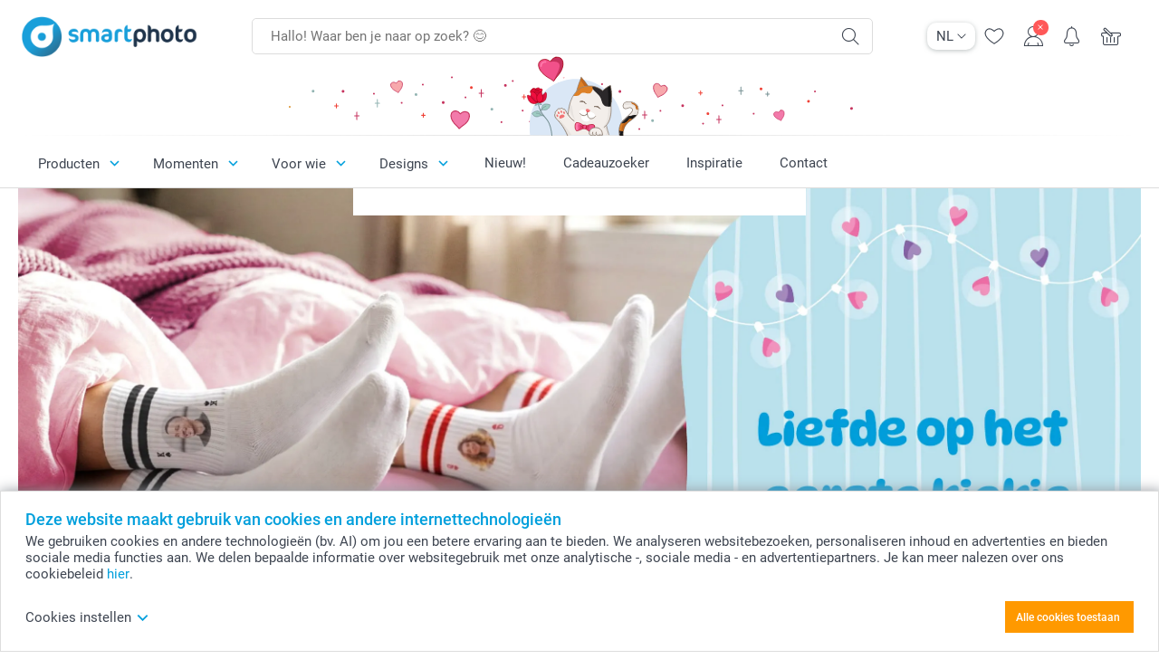

--- FILE ---
content_type: text/html; charset=utf-8
request_url: https://www.smartphoto.be/nl?utm_source=blog&utm_medium=social&utm_campaign=sheenablogt-fotoboek
body_size: 33873
content:
<!DOCTYPE html><html lang="nl" data-expressrevision="796" data-expresshash="e75c4f607ad7" data-isbot="True"><head><link rel="dns-prefetch" href="//c-static.smartphoto.com" /><link rel="preconnect" href="https://c-static.smartphoto.com" /><link rel="dns-prefetch" href="//consent.cookiebot.com" /><link rel="preconnect" href="https://consent.cookiebot.com" /><script id="Cookiebot" data-culture="nl" src="https://consent.cookiebot.com/uc.js" data-cbid="5d55816b-6903-4fd0-8bfb-6f24a176562f" async="async"></script><meta charset="utf-8" /><title data-abandonedvisittitle="🎁 Kom terug ..." data-abandonedvisittitlealternate="🎁 We missen je ..." data-abandonedvisitenabled="True" data-abandonedvisitspeed="2000">Foto&#x27;s afdrukken en originele fotocadeaus maken | smartphoto</title><meta http-equiv="X-UA-Compatible" content="IE=edge" /><meta name="viewport" content="width=device-width, initial-scale=1.0" /><link rel="canonical" href="https://www.smartphoto.be/nl" /><meta name="description" content="Maak je eigen fotoboek, fotoalbum, fotokalender, poster of fotocanvas bij smartphoto. Laat je mooiste foto's afdrukken of ontwerp een leuk fotogeschenk." /><link rel="alternate" href="https://www.smartphoto.fi?epc=&amp;targetid=kwd-710904611&amp;gad_source=1&amp;gad_campaignid=239704822&amp;gbraid=0AAAAAD_JE27EWDRxju4mQPnm1UTzKAoME&amp;gclid=EAIaIQobChMI35Gywsa4kgMV8U9BAh2C1BG9EAAYASAAEgIRePD_BwE" hreflang="fi" /><link rel="alternate" href="https://www.smartphoto.be/fr?epc=&amp;targetid=kwd-710904611&amp;gad_source=1&amp;gad_campaignid=239704822&amp;gbraid=0AAAAAD_JE27EWDRxju4mQPnm1UTzKAoME&amp;gclid=EAIaIQobChMI35Gywsa4kgMV8U9BAh2C1BG9EAAYASAAEgIRePD_BwE" hreflang="fr-be" /><link rel="alternate" href="https://www.smartphoto.be/nl?epc=&amp;targetid=kwd-710904611&amp;gad_source=1&amp;gad_campaignid=239704822&amp;gbraid=0AAAAAD_JE27EWDRxju4mQPnm1UTzKAoME&amp;gclid=EAIaIQobChMI35Gywsa4kgMV8U9BAh2C1BG9EAAYASAAEgIRePD_BwE" hreflang="nl-be" /><link rel="alternate" href="https://www.smartphoto.nl?epc=&amp;targetid=kwd-710904611&amp;gad_source=1&amp;gad_campaignid=239704822&amp;gbraid=0AAAAAD_JE27EWDRxju4mQPnm1UTzKAoME&amp;gclid=EAIaIQobChMI35Gywsa4kgMV8U9BAh2C1BG9EAAYASAAEgIRePD_BwE" hreflang="nl-nl" /><link rel="alternate" href="https://www.smartphoto.dk?epc=&amp;targetid=kwd-710904611&amp;gad_source=1&amp;gad_campaignid=239704822&amp;gbraid=0AAAAAD_JE27EWDRxju4mQPnm1UTzKAoME&amp;gclid=EAIaIQobChMI35Gywsa4kgMV8U9BAh2C1BG9EAAYASAAEgIRePD_BwE" hreflang="da" /><link rel="alternate" href="https://www.smartphoto.fr?epc=&amp;targetid=kwd-710904611&amp;gad_source=1&amp;gad_campaignid=239704822&amp;gbraid=0AAAAAD_JE27EWDRxju4mQPnm1UTzKAoME&amp;gclid=EAIaIQobChMI35Gywsa4kgMV8U9BAh2C1BG9EAAYASAAEgIRePD_BwE" hreflang="fr" /><link rel="alternate" href="https://www.smartphoto.co.uk?epc=&amp;targetid=kwd-710904611&amp;gad_source=1&amp;gad_campaignid=239704822&amp;gbraid=0AAAAAD_JE27EWDRxju4mQPnm1UTzKAoME&amp;gclid=EAIaIQobChMI35Gywsa4kgMV8U9BAh2C1BG9EAAYASAAEgIRePD_BwE" hreflang="en-gb" /><link rel="alternate" href="https://www.smartphoto.ie?epc=&amp;targetid=kwd-710904611&amp;gad_source=1&amp;gad_campaignid=239704822&amp;gbraid=0AAAAAD_JE27EWDRxju4mQPnm1UTzKAoME&amp;gclid=EAIaIQobChMI35Gywsa4kgMV8U9BAh2C1BG9EAAYASAAEgIRePD_BwE" hreflang="en-ie" /><link rel="alternate" href="https://www.smartphoto.de?epc=&amp;targetid=kwd-710904611&amp;gad_source=1&amp;gad_campaignid=239704822&amp;gbraid=0AAAAAD_JE27EWDRxju4mQPnm1UTzKAoME&amp;gclid=EAIaIQobChMI35Gywsa4kgMV8U9BAh2C1BG9EAAYASAAEgIRePD_BwE" hreflang="de" /><link rel="alternate" href="https://www.smartphoto.eu?epc=&amp;targetid=kwd-710904611&amp;gad_source=1&amp;gad_campaignid=239704822&amp;gbraid=0AAAAAD_JE27EWDRxju4mQPnm1UTzKAoME&amp;gclid=EAIaIQobChMI35Gywsa4kgMV8U9BAh2C1BG9EAAYASAAEgIRePD_BwE" hreflang="en" /><link rel="alternate" href="https://www.smartphoto.ch/de?epc=&amp;targetid=kwd-710904611&amp;gad_source=1&amp;gad_campaignid=239704822&amp;gbraid=0AAAAAD_JE27EWDRxju4mQPnm1UTzKAoME&amp;gclid=EAIaIQobChMI35Gywsa4kgMV8U9BAh2C1BG9EAAYASAAEgIRePD_BwE" hreflang="de-ch" /><link rel="alternate" href="https://www.smartphoto.ch/en?epc=&amp;targetid=kwd-710904611&amp;gad_source=1&amp;gad_campaignid=239704822&amp;gbraid=0AAAAAD_JE27EWDRxju4mQPnm1UTzKAoME&amp;gclid=EAIaIQobChMI35Gywsa4kgMV8U9BAh2C1BG9EAAYASAAEgIRePD_BwE" hreflang="en-ch" /><link rel="alternate" href="https://www.smartphoto.ch/fr?epc=&amp;targetid=kwd-710904611&amp;gad_source=1&amp;gad_campaignid=239704822&amp;gbraid=0AAAAAD_JE27EWDRxju4mQPnm1UTzKAoME&amp;gclid=EAIaIQobChMI35Gywsa4kgMV8U9BAh2C1BG9EAAYASAAEgIRePD_BwE" hreflang="fr-ch" /><link rel="alternate" href="https://www.smartphoto.no?epc=&amp;targetid=kwd-710904611&amp;gad_source=1&amp;gad_campaignid=239704822&amp;gbraid=0AAAAAD_JE27EWDRxju4mQPnm1UTzKAoME&amp;gclid=EAIaIQobChMI35Gywsa4kgMV8U9BAh2C1BG9EAAYASAAEgIRePD_BwE" hreflang="nn" /><link rel="alternate" href="https://www.smartphoto.se?epc=&amp;targetid=kwd-710904611&amp;gad_source=1&amp;gad_campaignid=239704822&amp;gbraid=0AAAAAD_JE27EWDRxju4mQPnm1UTzKAoME&amp;gclid=EAIaIQobChMI35Gywsa4kgMV8U9BAh2C1BG9EAAYASAAEgIRePD_BwE" hreflang="sv" /><link rel="sitemap" type="application/xml" title="Sitemap" href="https://www.smartphoto.be/sitemaps/efbe/sitemap.xml" /><link href="https://c-static.smartphoto.com/appdata/base/css/styleguide/assets/general/fonts/roboto/roboto-regular.woff2" rel="preload" type="font/woff2" crossorigin="anonymous" as="font" /><link href="https://c-static.smartphoto.com/appdata/base/css/styleguide/assets/general/fonts/roboto/roboto-medium.woff2" rel="preload" type="font/woff2" crossorigin="anonymous" as="font" /><link href="https://c-static.smartphoto.com/appdata/base/css/styleguide/assets/general/fonts/roboto/roboto-bold.woff2" rel="preload" type="font/woff2" crossorigin="anonymous" as="font" /><link href="https://c-static.smartphoto.com/appdata/base/css/styleguide/assets/general/fonts/roboto/roboto-light.woff2" rel="preload" type="font/woff2" crossorigin="anonymous" as="font" /><link rel="shortcut icon" href="https://c-static.smartphoto.com/appdata/26.1.0.796/favicon.ico?26.1.0.796" /><link rel="apple-touch-icon" href="https://c-static.smartphoto.com/content/rsp_images/header/logo/smartphoto/apple-touch-icon.png" /><link rel="preload" type="text/css" href="https://c-static.smartphoto.com/appdata/26.1.0.796/base/css/styleguide/css/compressed/main-treeshaking.min.css" as="style" /><link rel="stylesheet" type="text/css" href="https://c-static.smartphoto.com/appdata/26.1.0.796/base/css/styleguide/css/compressed/main-treeshaking.min.css" /><link rel="preload" type="text/css" href="https://c-static.smartphoto.com/appdata/26.1.0.796/css-pages/main_treeshaking.css" as="style" /><link rel="stylesheet" type="text/css" href="https://c-static.smartphoto.com/appdata/26.1.0.796/css-pages/main_treeshaking.css" /><link rel="preload" type="text/css" href="https://c-static.smartphoto.com/appdata/26.1.0.796/base/css/styleguide/css/compressed/general-page.min.css" as="style" /><link rel="stylesheet" type="text/css" href="https://c-static.smartphoto.com/appdata/26.1.0.796/base/css/styleguide/css/compressed/general-page.min.css" /><link rel="preload" type="text/css" href="https://c-static.smartphoto.com/appdata/26.1.0.796/css-pages/generalpage.css" as="style" /><link rel="stylesheet" type="text/css" href="https://c-static.smartphoto.com/appdata/26.1.0.796/css-pages/generalpage.css" /><style>@font-face{font-family:icons;src:url(https://c-static.smartphoto.com/appdata/26.1.0.796/base/css/styleguide/assets/general/fonts/icons/icons.woff2) format("woff2"),url(https://c-static.smartphoto.com/appdata/26.1.0.796/base/css/styleguide/assets/general/fonts/icons/icons.woff) format("woff"),url(https://c-static.smartphoto.com/appdata/26.1.0.796/base/css/styleguide/assets/general/fonts/icons/icons.ttf) format("truetype"),url(https://c-static.smartphoto.com/appdata/26.1.0.796/base/css/styleguide/assets/general/fonts/icons/icons.#icon) format("svg");font-display:block}@font-face{font-family:'Roboto';src:url('https://c-static.smartphoto.com/appdata/base/css/styleguide/assets/general/fonts/roboto/roboto-regular.woff2') format('woff2');font-weight:400;font-style:normal}@font-face{font-family:'Roboto';src:url('https://c-static.smartphoto.com/appdata/base/css/styleguide/assets/general/fonts/roboto/roboto-medium.woff2') format('woff2');font-weight:500;font-style:normal}@font-face{font-family:'Roboto';src:url('https://c-static.smartphoto.com/appdata/base/css/styleguide/assets/general/fonts/roboto/roboto-light.woff2') format('woff2');font-weight:300;font-style:normal}@font-face{font-family:'Roboto';src:url('https://c-static.smartphoto.com/appdata/base/css/styleguide/assets/general/fonts/roboto/roboto-bold.woff2') format('woff2');font-weight:600;font-style:normal}</style><script>var dataLayer=window.dataLayer||[];if(dataLayer.length>0){dataLayer=[{"appId":"1C148556-FC30-483D-8699-5EB3831027F6","posId":"8889361a-c9e5-4cbd-a5a3-bbf7612dd370","clientType":"Prospect","userOptIn":false,"cartAmount":0,"cartSize":0,"domainCode":"EFBE","domainName":"Extrafilm BEL","countryCode":"BEL","countryName":"Belgium","currencyCode":"EUR","euroCurrencyExchangeRate":1.00000,"languageCode":"nl","pageUrl":"https://www.smartphoto.be/nl?utm_source=blog\u0026utm_medium=social\u0026utm_campaign=sheenablogt-fotoboek","pageType":"home","pageTitle":"Foto\u0027s afdrukken en originele fotocadeaus maken | smartphoto","pageCode":"Home","searchResults":0,"searchTerm":"","ecommerce":{},"timestamp":"202602012152425242","datalayerVersion":"2022-06"}].concat(dataLayer);}
else{dataLayer.push({"appId":"1C148556-FC30-483D-8699-5EB3831027F6","posId":"8889361a-c9e5-4cbd-a5a3-bbf7612dd370","clientType":"Prospect","userOptIn":false,"cartAmount":0,"cartSize":0,"domainCode":"EFBE","domainName":"Extrafilm BEL","countryCode":"BEL","countryName":"Belgium","currencyCode":"EUR","euroCurrencyExchangeRate":1.00000,"languageCode":"nl","pageUrl":"https://www.smartphoto.be/nl?utm_source=blog\u0026utm_medium=social\u0026utm_campaign=sheenablogt-fotoboek","pageType":"home","pageTitle":"Foto\u0027s afdrukken en originele fotocadeaus maken | smartphoto","pageCode":"Home","searchResults":0,"searchTerm":"","ecommerce":{},"timestamp":"202602012152425242","datalayerVersion":"2022-06"});}
var iframeDataLayer=window.iframeDataLayer||[];iframeDataLayer.push({"appId":"1C148556-FC30-483D-8699-5EB3831027F6","posId":"8889361a-c9e5-4cbd-a5a3-bbf7612dd370","clientType":"Prospect","userOptIn":false,"cartAmount":0,"cartSize":0,"domainCode":"EFBE","domainName":"Extrafilm BEL","countryCode":"BEL","countryName":"Belgium","currencyCode":"EUR","euroCurrencyExchangeRate":1.00000,"languageCode":"nl","pageUrl":"https://www.smartphoto.be/nl?utm_source=blog\u0026utm_medium=social\u0026utm_campaign=sheenablogt-fotoboek","pageType":"home","pageTitle":"Foto\u0027s afdrukken en originele fotocadeaus maken | smartphoto","pageCode":"Home","searchResults":0,"searchTerm":"","ecommerce":{},"timestamp":"202602012152425242","datalayerVersion":"2022-06"});var dataLayerSite=window.dataLayerSite||[];dataLayerSite.push({"optIn":false,"returning":false,"existing":false,"email":"","language":"nl","appId":"1C148556-FC30-483D-8699-5EB3831027F6","posId":"8889361a-c9e5-4cbd-a5a3-bbf7612dd370","datalayerVersion":"2017-06"});var gtmIframeAccounts='GTM-PMGB7B7';function pushDataLayer(){return iframeDataLayer;}</script><script>var enableLeaveIntent=false;var enableLeaveIntentConfigValue=true;</script><meta property="og:site_name" content="smartphoto" /><meta property="og:title" content="Foto's afdrukken en originele fotocadeaus online maken en bestellen | smartphoto" /><meta property="og:description" content="Maak je eigen fotoboek, fotoalbum, fotokalender, poster of fotocanvas bij smartphoto. Bestel je fotoprints of ontwerp een leuk fotogeschenk." /><meta name="thumbnail" property="og:image" content="https://c-static.smartphoto.com/structured/repositoryimage/seocontent/home/ogimage/image/export_avdm0922_1200 x _631.jpg" /><meta property="og:url" content="https://www.smartphoto.be/nl" /></head><body data-showcountryselection="false" class="body--padding-bottom" data-timeoutBeforeShowingLoadingDialog="600" data-timeoutBeforeShowingSkeletonScreen="400"><header class="o-main-navigation o-main-navigation--sticky o-main-navigation--event-banner technical-header"><div class="o-main-navigation__container"><div class="o-main-navigation__container-top"><div class="o-main-navigation__hamburger"><div class="a-hamburger-menu u-margin-left-small technical-mobile-navigation-hamburger-menu-button" tabindex="0"><span class="a-hamburger-menu__bar a-hamburger-menu__first-bar"> </span> <span class="a-hamburger-menu__bar a-hamburger-menu__second-bar"> </span> <span class="a-hamburger-menu__bar a-hamburger-menu__third-bar"> </span> <span class="a-hamburger-menu__bar a-hamburger-menu__fourth-bar"> </span></div><div class="o-main-navigation__hamburger-menu technical-mobile-navigation-hamburger-menu-container"><div class="o-main-navigation__navigation-mobile-component o-navigation-mobile m-navigation-overlay technical-mobile-navigation"><div class="m-navigation-overlay__mobile-view" id="technical-mobile-menu" data-page-id="11111111-1111-1111-1111-111111111111" data-current-language="NL"></div></div></div></div><div class="a-logo a-logo--default"><a href="/" class="a-logo__link" title="Ga naar de startpagina" tabindex="0"> <img class="a-logo__image" src="https://c-static.smartphoto.com/structured/repositoryimage/header/sgheader/logo/image/logosmartphoto_retina_2.png" alt="Ga naar de startpagina" title="Ga naar de startpagina" /> </a></div><div class="m-search-bar o-main-navigation__searchbar m-search-bar--desktop"><form class="m-search-bar__form" method="get" action="/nl/search"><label for="searchTermDesktop" class="u-hide">Gebruik deze zoekbalk om te vinden wat je zoekt.</label> <input type="search" id="searchTermDesktop" name="searchterm" class="m-search-bar__input" placeholder="Hallo! Waar ben je naar op zoek? 😊" tabindex="0" /> <button class="m-search-bar__submit icon-search_thin" type="submit" title="Start zoekopdracht" tabindex="0"></button></form></div><div class="o-main-navigation__icon-navigation o-main-navigation__icon-navigation-component o-icon-navigation o-icon-navigation--sticky"><div class="o-icon-navigation__language-selector"><div class="technical-language-selector a-language-selector u-hide-on-mobile-full" tabindex="0"><div class="a-language-selector__current"><p class="a-typography a-typography--p a-language-selector__language-active" title="Huidige taal">NL</p><span class="v2-a-icon technical-icon a-language-selector__icon v2-a-icon--x-small"> <i class="v2-a-icon__icon technical-icon-file"> <svg class="v2-a-icon__svg"><use class="v2-a-icon__use" href="/svg/arrow-down-bold-symbol.svg#arrow-down-bold-symbol"></use></svg> </i> </span></div><div class="a-language-selector__choices"><a class="a-language-selector__link" href="/nl?utm_source=blog&amp;utm_medium=social&amp;utm_campaign=sheenablogt-fotoboek" title="Kies taal NL"><p class="a-typography a-typography--p a-language-selector__language a-language-selector__language--selected">NL</p></a> <a class="a-language-selector__link" href="/fr?utm_source=blog&amp;utm_medium=social&amp;utm_campaign=sheenablogt-fotoboek" title="Kies taal FR"><p class="a-typography a-typography--p a-language-selector__language">FR</p></a></div></div></div><div class="o-icon-navigation__search"><i class="o-icon-navigation__icon o-icon-navigation__search-icon icon-search_thin u-hide"></i><div class="o-icon-navigation__menu-container o-icon-navigation__search-bar menu-is-open"><div class="m-search-bar o-icon-navigation__search-bar-component technical-mobile-searchbar"><form class="m-search-bar__form" method="get" action="/nl/search"><label for="searchTermMobile" class="u-hide">Gebruik deze zoekbalk om te vinden wat je zoekt.</label> <input type="search" id="searchTermMobile" name="searchterm" class="m-search-bar__input" placeholder="Hallo! Waar ben je naar op zoek? 😊" tabindex="0" /> <button class="m-search-bar__submit icon-search_thin" type="submit" title="Start zoekopdracht" tabindex="0"></button></form></div></div></div><div class="o-icon-navigation__wishlist"><a href="/nl/wishlist" class="o-icon-navigation__wishlist-link"> <span class="a-icon technical-icon a-icon--single a-icon--no-fill a-icon--single a-icon--no-fill"> <i class="a-icon__icon"> <svg class="v2-a-icon__svg"><use class="v2-a-icon__use" href="/svg/heart-symbol.svg#heart-symbol"></use></svg> </i> </span> </a></div><div class="o-icon-navigation__user"><a class="o-icon-navigation__user-link" href="/nl/mijn-account" tabindex="0" title="Ga naar de inlogpagina om in te loggen of te registreren op onze website"> <i class="o-icon-navigation__icon o-icon-navigation__user-icon icon-profile"> <span class="a-count o-icon-navigation__count o-icon-navigation__count--close" /> </i> </a></div><script>var accountType='';</script><div class="o-icon-navigation__notifications-center"><i class="o-icon-navigation__icon o-icon-navigation__notifications-center__icon icon-bell" tabindex="0" title="Bekijk je meldingen"> <span class="a-count o-icon-navigation__count" style="display:none">0</span> </i><div class="o-icon-navigation__menu-container o-icon-navigation__notifications-center-menu"><div class="o-icon-navigation__notifications-center-component o-notifications-center m-navigation-overlay"><div class="technical-notification-center-overlay"><div class="m-navigation-overlay__close-container"><span class="m-navigation-overlay__close-text">Sluiten</span> <span class="m-navigation-overlay__close-icon icon-close"></span></div><div class="m-navigation-overlay__content"></div></div></div></div></div><div class="o-icon-navigation__shopping-cart o-icon-navigation__shopping-cart--empty"><a href="/nl/cart" class="o-icon-navigation__user-link" tabindex="0" title="Ga naar je winkelwagen"> <i class="o-icon-navigation__icon o-icon-navigation__shopping-cart-icon icon-shopping-basket"> </i> </a></div></div></div><div class="o-main-navigation__container-event technical-event-container" data-stickynav="true"><a class="o-main-navigation__event-link" href="/nl/valentijnscadeau"> <img src="https://c-static.smartphoto.com/appdata/base/img/cat/valentine-banner-01.svg" class="o-main-navigation__container-event__background-image" alt="Cat animation: valentine" /><div class="o-main-navigation__container-event__image technical-animate-img" style="opacity:0" data-catimage="/appdata/base/img/cat/cat-animation-valentine.json"></div></a></div><div class="o-main-navigation__container-bottom"><div class="o-main-navigation__menu-first-level"><nav class="o-menu-first-level"><ul class="technical-desktop-left-menu o-menu-first-level__list"><li class="o-menu-first-level__list-item o-menu-first-level__list-item--has-menu-second-level technical-desktop-first-level-menu-item" data-menu-item="0" tabindex="0"><span class="o-menu-first-level__button icon-arrow-down technical-level1-button">Producten</span><div class="o-menu-second-level technical-desktop-menu-second u-hide"><div class="o-menu-second-level__container"><ul class="o-menu-second-level__list"><li class="o-menu-second-level__list-item technical-desktop-second-level-menu-item" data-menu-item="0"><div class="o-menu-second-level__menu-third-level technical-desktop-second-level-content"><div class="o-secondary-navigation-detail skeleton-loading"><div class="o-secondary-navigation-detail"><div class="m-list-of-links o-secondary-navigation-detail__product-links"><div class="m-list-of-links__link-group m-list-of-links__full-column--first-column"><p class="m-list-of-links__title">Top 10 cadeaus</p><ul class="m-list-of-links__list"><li class="m-list-of-links__list-item"><a class="a-link m-list-of-links__link" href="/nl/ai-fotostudio" target="_self"> <span itemprop="" class="a-typography technical-link-text a-link__text" data-testid="">Geschenken met AI foto</span> </a><div class="m-list-of-links__image-content"><div class="m-list-of-links__image-container" style="--aspect-ratio:1/1"><img class="m-list-of-links__list-item-image" src="https://c-static.smartphoto.com/structured/repositoryimage/generalpage/products/fun_ideas/themecentral/aifilters/tileimage/image/aifilter-tileimage-1x_2.jpg" alt="" /></div><div class="m-list-of-links__image-description"><p class="a-typography m-list-of-links__image-description__category" data-testid="">Top 10 cadeaus</p><p class="a-typography a-typography--p a-typography--medium m-list-of-links__image-description__section" data-testid="">Geschenken met AI foto</p></div></div></li><li class="m-list-of-links__list-item"><a class="a-link m-list-of-links__link" href="/nl/fotogeschenken/tassen-en-glazen" target="_self"> <span itemprop="" class="a-typography technical-link-text a-link__text" data-testid="">Mok</span> </a><div class="m-list-of-links__image-content"><div class="m-list-of-links__image-container" style="--aspect-ratio:1/1"><img class="m-list-of-links__list-item-image" src="https://c-static.smartphoto.com/structured/repositoryimage/tilegroup/fun_ideas/themecentral/mugs/tileimages/tileimage1x1/image/mugs-tileimage-1x1.jpg" alt="" /></div><div class="m-list-of-links__image-description"><p class="a-typography m-list-of-links__image-description__category" data-testid="">Top 10 cadeaus</p><p class="a-typography a-typography--p a-typography--medium m-list-of-links__image-description__section" data-testid="">Mok</p></div></div></li><li class="m-list-of-links__list-item"><a class="a-link m-list-of-links__link" href="/nl/fotogeschenken/t-shirt-bedrukken" target="_self"> <span itemprop="" class="a-typography technical-link-text a-link__text" data-testid="">T-shirt</span> </a><div class="m-list-of-links__image-content"><div class="m-list-of-links__image-container" style="--aspect-ratio:1/1"><img class="m-list-of-links__list-item-image" src="https://c-static.smartphoto.com/structured/repositoryimage/productcategory/fun_ideas/tshirtmen/tileimages/tileimage1x1/image/tshirts-tileimage-1x_2.jpg" alt="" /></div><div class="m-list-of-links__image-description"><p class="a-typography m-list-of-links__image-description__category" data-testid="">Top 10 cadeaus</p><p class="a-typography a-typography--p a-typography--medium m-list-of-links__image-description__section" data-testid="">T-shirt</p></div></div></li><li class="m-list-of-links__list-item"><a class="a-link m-list-of-links__link" href="/nl/fotogeschenken/muismat" target="_self"> <span itemprop="" class="a-typography technical-link-text a-link__text" data-testid="">Muismat</span> </a><div class="m-list-of-links__image-content"><div class="m-list-of-links__image-container" style="--aspect-ratio:1/1"><img class="m-list-of-links__list-item-image" src="https://c-static.smartphoto.com/structured/repositoryimage/productcategory/fun_ideas/mouse_pad/tileimages/tileimage1x1/image/mousepad-tileimage-1x_8.jpg" alt="" /></div><div class="m-list-of-links__image-description"><p class="a-typography m-list-of-links__image-description__category" data-testid="">Top 10 cadeaus</p><p class="a-typography a-typography--p a-typography--medium m-list-of-links__image-description__section" data-testid="">Muismat</p></div></div></li><li class="m-list-of-links__list-item"><a class="a-link m-list-of-links__link" href="/nl/fotogeschenken/geurkaars" target="_self"> <span itemprop="" class="a-typography technical-link-text a-link__text" data-testid="">Geurkaars</span> </a><div class="m-list-of-links__image-content"><div class="m-list-of-links__image-container" style="--aspect-ratio:1/1"><img class="m-list-of-links__list-item-image" src="https://c-static.smartphoto.com/structured/repositoryimage/productcategory/fun_ideas/scented_candles/tileimage/image/scentedcandlewhite-tileimage-1x1.jpg" alt="" /></div><div class="m-list-of-links__image-description"><p class="a-typography m-list-of-links__image-description__category" data-testid="">Top 10 cadeaus</p><p class="a-typography a-typography--p a-typography--medium m-list-of-links__image-description__section" data-testid="">Geurkaars</p></div></div></li><li class="m-list-of-links__list-item"><a class="a-link m-list-of-links__link" href="/nl/fotogeschenken/kussen" target="_self"> <span itemprop="" class="a-typography technical-link-text a-link__text" data-testid="">Kussen</span> </a><div class="m-list-of-links__image-content"><div class="m-list-of-links__image-container" style="--aspect-ratio:1/1"><img class="m-list-of-links__list-item-image" src="https://c-static.smartphoto.com/structured/repositoryimage/productcategory/fun_ideas/pillow/tileimages/tileimage1x1/image/pillows-tileimage-1x_8.jpg" alt="" /></div><div class="m-list-of-links__image-description"><p class="a-typography m-list-of-links__image-description__category" data-testid="">Top 10 cadeaus</p><p class="a-typography a-typography--p a-typography--medium m-list-of-links__image-description__section" data-testid="">Kussen</p></div></div></li><li class="m-list-of-links__list-item"><a class="a-link m-list-of-links__link" href="/nl/fotogeschenken/puzzel" target="_self"> <span itemprop="" class="a-typography technical-link-text a-link__text" data-testid="">Puzzel</span> </a><div class="m-list-of-links__image-content"><div class="m-list-of-links__image-container" style="--aspect-ratio:1/1"><img class="m-list-of-links__list-item-image" src="https://c-static.smartphoto.com/structured/repositoryimage/productcategory/fun_ideas/puzzle/tileimages/tileimage1x1/image/puzzle-tileimage-1x_3.jpg" alt="" /></div><div class="m-list-of-links__image-description"><p class="a-typography m-list-of-links__image-description__category" data-testid="">Top 10 cadeaus</p><p class="a-typography a-typography--p a-typography--medium m-list-of-links__image-description__section" data-testid="">Puzzel</p></div></div></li><li class="m-list-of-links__list-item"><a class="a-link m-list-of-links__link" href="/nl/fotogeschenken/koekjesdoos" target="_self"> <span itemprop="" class="a-typography technical-link-text a-link__text" data-testid="">Koekjesdoos</span> </a><div class="m-list-of-links__image-content"><div class="m-list-of-links__image-container" style="--aspect-ratio:1/1"><img class="m-list-of-links__list-item-image" src="https://c-static.smartphoto.com/structured/repositoryimage/productcategory/fun_ideas/cookie_tin/tileimages/tileimage1x1/image/cookietin-tileimage-1x1-default.jpg" alt="" /></div><div class="m-list-of-links__image-description"><p class="a-typography m-list-of-links__image-description__category" data-testid="">Top 10 cadeaus</p><p class="a-typography a-typography--p a-typography--medium m-list-of-links__image-description__section" data-testid="">Koekjesdoos</p></div></div></li><li class="m-list-of-links__list-item"><a class="a-link m-list-of-links__link" href="/nl/producten/sleutelhangers-en-accessoires" target="_self"> <span itemprop="" class="a-typography technical-link-text a-link__text" data-testid="">Sleutelhanger</span> </a><div class="m-list-of-links__image-content"><div class="m-list-of-links__image-container" style="--aspect-ratio:1/1"><img class="m-list-of-links__list-item-image" src="https://c-static.smartphoto.com/structured/repositoryimage/tilegroup/themecentral/accessories_bagsnkeys/tileimages/tileimage1x1/image/keychain-tileimage-1x1.jpg" alt="" /></div><div class="m-list-of-links__image-description"><p class="a-typography m-list-of-links__image-description__category" data-testid="">Top 10 cadeaus</p><p class="a-typography a-typography--p a-typography--medium m-list-of-links__image-description__section" data-testid="">Sleutelhanger</p></div></div></li><li class="m-list-of-links__list-item"><a class="a-link m-list-of-links__link" href="/nl/wanddecoratie/locatie-poster" target="_self"> <span itemprop="" class="a-typography technical-link-text a-link__text" data-testid="">Locatie poster</span> </a><div class="m-list-of-links__image-content"><div class="m-list-of-links__image-container" style="--aspect-ratio:1/1"><img class="m-list-of-links__list-item-image" src="https://c-static.smartphoto.com/structured/repositoryimage/productcategory/wall_decoration/poster_maps/tileimage/image/maps-tileimage-1x_2.jpg" alt="" /></div><div class="m-list-of-links__image-description"><p class="a-typography m-list-of-links__image-description__category" data-testid="">Top 10 cadeaus</p><p class="a-typography a-typography--p a-typography--medium m-list-of-links__image-description__section" data-testid="">Locatie poster</p></div></div></li></ul></div><div class="m-list-of-links__link-group m-list-of-links__full-column--second-column"><p class="m-list-of-links__title">Populaire categorie&#xEB;n</p><ul class="m-list-of-links__list"><li class="m-list-of-links__list-item"><a class="a-link m-list-of-links__link" href="/nl/fotogeschenken/tassen-en-glazen" target="_self"> <span itemprop="" class="a-typography technical-link-text a-link__text" data-testid="">Mokken & glazen</span> </a><div class="m-list-of-links__image-content"><div class="m-list-of-links__image-container" style="--aspect-ratio:1/1"><img class="m-list-of-links__list-item-image" src="https://c-static.smartphoto.com/structured/repositoryimage/tilegroup/fun_ideas/themecentral/mugs/tileimages/tileimage1x1/image/mugs-tileimage-1x1.jpg" alt="" /></div><div class="m-list-of-links__image-description"><p class="a-typography m-list-of-links__image-description__category" data-testid="">Populaire categorieën</p><p class="a-typography a-typography--p a-typography--medium m-list-of-links__image-description__section" data-testid="">Mokken & glazen</p></div></div></li><li class="m-list-of-links__list-item"><a class="a-link m-list-of-links__link" href="/nl/producten/eten-en-drinken" target="_self"> <span itemprop="" class="a-typography technical-link-text a-link__text" data-testid="">Eten & drinken</span> </a><div class="m-list-of-links__image-content"><div class="m-list-of-links__image-container" style="--aspect-ratio:1/1"><img class="m-list-of-links__list-item-image" src="https://c-static.smartphoto.com/structured/repositoryimage/tilegroup/themecentral/consumables/tileimages/tileimage1x1/image/food-drinks-tileimage-1x_2.jpg" alt="" /></div><div class="m-list-of-links__image-description"><p class="a-typography m-list-of-links__image-description__category" data-testid="">Populaire categorieën</p><p class="a-typography a-typography--p a-typography--medium m-list-of-links__image-description__section" data-testid="">Eten & drinken</p></div></div></li><li class="m-list-of-links__list-item"><a class="a-link m-list-of-links__link" href="/nl/fotogeschenken/smartphone-cases" target="_self"> <span itemprop="" class="a-typography technical-link-text a-link__text" data-testid="">Smartphone & tablet hoesjes</span> </a><div class="m-list-of-links__image-content"><div class="m-list-of-links__image-container" style="--aspect-ratio:1/1"><img class="m-list-of-links__list-item-image" src="https://c-static.smartphoto.com/structured/repositoryimage/generalpage/products/fun_ideas/themecentral/cases/tileimage/image/phonecases-tileimage-1x1.jpg" alt="" /></div><div class="m-list-of-links__image-description"><p class="a-typography m-list-of-links__image-description__category" data-testid="">Populaire categorieën</p><p class="a-typography a-typography--p a-typography--medium m-list-of-links__image-description__section" data-testid="">Smartphone & tablet hoesjes</p></div></div></li><li class="m-list-of-links__list-item"><a class="a-link m-list-of-links__link" href="/nl/ai-fotostudio" target="_self"> <span itemprop="" class="a-typography technical-link-text a-link__text" data-testid="">Geschenken met AI foto</span> </a><div class="m-list-of-links__image-content"><div class="m-list-of-links__image-container" style="--aspect-ratio:1/1"><img class="m-list-of-links__list-item-image" src="https://c-static.smartphoto.com/structured/repositoryimage/generalpage/products/fun_ideas/themecentral/aifilters/tileimage/image/aifilter-tileimage-1x_2.jpg" alt="" /></div><div class="m-list-of-links__image-description"><p class="a-typography m-list-of-links__image-description__category" data-testid="">Populaire categorieën</p><p class="a-typography a-typography--p a-typography--medium m-list-of-links__image-description__section" data-testid="">Geschenken met AI foto</p></div></div></li><li class="m-list-of-links__list-item"><a class="a-link m-list-of-links__link" href="/nl/fotogeschenken/alle-magneten" target="_self"> <span itemprop="" class="a-typography technical-link-text a-link__text" data-testid="">Magneten</span> </a><div class="m-list-of-links__image-content"><div class="m-list-of-links__image-container" style="--aspect-ratio:1/1"><img class="m-list-of-links__list-item-image" src="https://c-static.smartphoto.com/structured/repositoryimage/tilegroup/fun_ideas/themecentral/magnets/tileimages/tileimage1x1/image/magnets-overview-tileimage-1x1.jpg" alt="" /></div><div class="m-list-of-links__image-description"><p class="a-typography m-list-of-links__image-description__category" data-testid="">Populaire categorieën</p><p class="a-typography a-typography--p a-typography--medium m-list-of-links__image-description__section" data-testid="">Magneten</p></div></div></li><li class="m-list-of-links__list-item"><a class="a-link m-list-of-links__link" href="/nl/fotogeschenken/textiel/tassen-en-portemonnees" target="_self"> <span itemprop="" class="a-typography technical-link-text a-link__text" data-testid="">Tassen & portemonnees</span> </a><div class="m-list-of-links__image-content"><div class="m-list-of-links__image-container" style="--aspect-ratio:1/1"><img class="m-list-of-links__list-item-image" src="https://c-static.smartphoto.com/structured/repositoryimage/tilegroup/fun_ideas/themecentral/textile/bags_wallets/tileimages/tileimage1x1/image/bagswallets-tileimage-1x_2.jpg" alt="" /></div><div class="m-list-of-links__image-description"><p class="a-typography m-list-of-links__image-description__category" data-testid="">Populaire categorieën</p><p class="a-typography a-typography--p a-typography--medium m-list-of-links__image-description__section" data-testid="">Tassen & portemonnees</p></div></div></li><li class="m-list-of-links__list-item"><a class="a-link m-list-of-links__link" href="/nl/fotogeschenken/textiel" target="_self"> <span itemprop="" class="a-typography technical-link-text a-link__text" data-testid="">Kledij en textiel</span> </a><div class="m-list-of-links__image-content"><div class="m-list-of-links__image-container" style="--aspect-ratio:1/1"><img class="m-list-of-links__list-item-image" src="https://c-static.smartphoto.com/structured/repositoryimage/tilegroup/fun_ideas/themecentral/textile/tileimages/tileimage1x1/image/textile-tileimage-1x_2.jpg" alt="" /></div><div class="m-list-of-links__image-description"><p class="a-typography m-list-of-links__image-description__category" data-testid="">Populaire categorieën</p><p class="a-typography a-typography--p a-typography--medium m-list-of-links__image-description__section" data-testid="">Kledij en textiel</p></div></div></li><li class="m-list-of-links__list-item"><a class="a-link m-list-of-links__link" href="/nl/fotogeschenken/speelgoed" target="_self"> <span itemprop="" class="a-typography technical-link-text a-link__text" data-testid="">Speelgoed</span> </a><div class="m-list-of-links__image-content"><div class="m-list-of-links__image-container" style="--aspect-ratio:1/1"><img class="m-list-of-links__list-item-image" src="https://c-static.smartphoto.com/structured/repositoryimage/tilegroup/fun_ideas/themecentral/toys/tileimages/tileimage1x1/image/toys-tileimage-1x_6.jpg" alt="" /></div><div class="m-list-of-links__image-description"><p class="a-typography m-list-of-links__image-description__category" data-testid="">Populaire categorieën</p><p class="a-typography a-typography--p a-typography--medium m-list-of-links__image-description__section" data-testid="">Speelgoed</p></div></div></li><li class="m-list-of-links__list-item"><a class="a-link m-list-of-links__link" href="/nl/producten/woondecoratie" target="_self"> <span itemprop="" class="a-typography technical-link-text a-link__text" data-testid="">Woondecoratie</span> </a><div class="m-list-of-links__image-content"><div class="m-list-of-links__image-container" style="--aspect-ratio:1/1"><img class="m-list-of-links__list-item-image" src="https://c-static.smartphoto.com/structured/repositoryimage/tilegroup/themecentral/homedeco/tileimages/tileimage1x1/image/homedecoration-tileimage-1x1.jpg" alt="" /></div><div class="m-list-of-links__image-description"><p class="a-typography m-list-of-links__image-description__category" data-testid="">Populaire categorieën</p><p class="a-typography a-typography--p a-typography--medium m-list-of-links__image-description__section" data-testid="">Woondecoratie</p></div></div></li><li class="m-list-of-links__list-item"><a class="a-link m-list-of-links__link" href="/nl/producten/accessoires-bureau" target="_self"> <span itemprop="" class="a-typography technical-link-text a-link__text" data-testid="">Bureaudecoratie</span> </a><div class="m-list-of-links__image-content"><div class="m-list-of-links__image-container" style="--aspect-ratio:1/1"><img class="m-list-of-links__list-item-image" src="https://c-static.smartphoto.com/structured/repositoryimage/tilegroup/themecentral/stationery/tileimages/tileimage1x1/image/stationery-tileimage-1x1.jpg" alt="Stationery" /></div><div class="m-list-of-links__image-description"><p class="a-typography m-list-of-links__image-description__category" data-testid="">Populaire categorieën</p><p class="a-typography a-typography--p a-typography--medium m-list-of-links__image-description__section" data-testid="">Bureaudecoratie</p></div></div></li><li class="m-list-of-links__list-item"><a class="a-link m-list-of-links__link" href="/nl/huisdieren" target="_self"> <span itemprop="" class="a-typography technical-link-text a-link__text" data-testid="">Huisdieraccessoires</span> </a><div class="m-list-of-links__image-content"><div class="m-list-of-links__image-container" style="--aspect-ratio:1/1"><img class="m-list-of-links__list-item-image" src="https://c-static.smartphoto.com/structured/repositoryimage/tilegroup/shops/pets/tileimages/tileimage1x1/image/pets-tileimage-1x1.jpg" alt="" /></div><div class="m-list-of-links__image-description"><p class="a-typography m-list-of-links__image-description__category" data-testid="">Populaire categorieën</p><p class="a-typography a-typography--p a-typography--medium m-list-of-links__image-description__section" data-testid="">Huisdieraccessoires</p></div></div></li><li class="m-list-of-links__list-item"><a class="a-link m-list-of-links__link" href="/nl/producten/sleutelhangers-en-accessoires" target="_self"> <span itemprop="" class="a-typography technical-link-text a-link__text" data-testid="">Kleine accessoires</span> </a><div class="m-list-of-links__image-content"><div class="m-list-of-links__image-container" style="--aspect-ratio:1/1"><img class="m-list-of-links__list-item-image" src="https://c-static.smartphoto.com/structured/repositoryimage/tilegroup/themecentral/accessories_bagsnkeys/tileimages/tileimage1x1/image/keychain-tileimage-1x1.jpg" alt="" /></div><div class="m-list-of-links__image-description"><p class="a-typography m-list-of-links__image-description__category" data-testid="">Populaire categorieën</p><p class="a-typography a-typography--p a-typography--medium m-list-of-links__image-description__section" data-testid="">Kleine accessoires</p></div></div></li><li class="m-list-of-links__list-item"><a class="a-link m-list-of-links__link" href="/nl/geschenkdozen" target="_self"> <span itemprop="" class="a-typography technical-link-text a-link__text" data-testid="">Geschenkboxen</span> </a><div class="m-list-of-links__image-content"><div class="m-list-of-links__image-container" style="--aspect-ratio:1/1"><img class="m-list-of-links__list-item-image" src="https://c-static.smartphoto.com/structured/repositoryimage/tilegroup/smart2give_boxes/tileimages/tileimage1x1/image/s2g-overview-tileimage-1x_2.jpg" alt="" /></div><div class="m-list-of-links__image-description"><p class="a-typography m-list-of-links__image-description__category" data-testid="">Populaire categorieën</p><p class="a-typography a-typography--p a-typography--medium m-list-of-links__image-description__section" data-testid="">Geschenkboxen</p></div></div></li><li class="m-list-of-links__list-item"><a class="a-link m-list-of-links__link" href="/nl/verjaardag/bedankjes" target="_self"> <span itemprop="" class="a-typography technical-link-text a-link__text" data-testid="">Bedankjes</span> </a><div class="m-list-of-links__image-content"><div class="m-list-of-links__image-container" style="--aspect-ratio:1/1"><img class="m-list-of-links__list-item-image" src="https://c-static.smartphoto.com/structured/repositoryimage/tilegroup/events/birthday/party/thankyousg/tileimages/tileimage1x1/image/thank-you-gifts-tileimage-1x1.jpg" alt="" /></div><div class="m-list-of-links__image-description"><p class="a-typography m-list-of-links__image-description__category" data-testid="">Populaire categorieën</p><p class="a-typography a-typography--p a-typography--medium m-list-of-links__image-description__section" data-testid="">Bedankjes</p></div></div></li></ul></div><div class="o-secondary-navigation-detail__product-view"><a class="a-link a-link--icon-after a-link a-link--with-highlight o-secondary-navigation-detail__product-category-link a-link--icon-large a-link--hover-animation" href="/nl/fotogeschenken" target="_self"><p class="technical-link-text a-link__text">Ontdek alle <span class="a-link__text--highlight">Geschenken</span></p><span class="a-link__icon icon-arrow-right"></span> </a><div class="o-secondary-navigation-detail__product-preview"><div class="m-list-of-links__image-content"><div class="m-list-of-links__image-container" style="--aspect-ratio:1/1"><a href="/nl/fotogeschenken" title="Geschenken" target="_self"> <img class="m-list-of-links__list-item-image" src="https://c-static.smartphoto.com/structured/repositoryimage/tilegroup/fun_ideas/tileimages/tileimage1x1/image/overview-gifts-tileimage-1x_2.jpg" alt="" /> </a></div><div class="m-list-of-links__image-description"><p>Geschenken</p></div></div></div></div></div></div></div></div><button class="a-button a-button--icon-after-text a-button--large icon-arrow-right o-menu-second-level__button technical-third-link-item" type="button"> Geschenken </button></li><li class="o-menu-second-level__list-item technical-desktop-second-level-menu-item" data-menu-item="1"><div class="o-menu-second-level__menu-third-level technical-desktop-second-level-content"><div class="o-secondary-navigation-detail skeleton-loading"><div class="o-secondary-navigation-detail"><div class="m-list-of-links o-secondary-navigation-detail__product-links"><div class="m-list-of-links__link-group m-list-of-links__medium--first-column-top"><p class="m-list-of-links__title">Per formaat of type</p><ul class="m-list-of-links__list"><li class="m-list-of-links__list-item"><a class="a-link m-list-of-links__link" href="/nl/fotoboeken/maak-je-fotoboek?pvc=photobookxlsqhardpers" target="_self"> <span itemprop="" class="a-typography technical-link-text a-link__text" data-testid="">Fotoboek XL</span> </a><div class="m-list-of-links__image-content"><div class="m-list-of-links__image-container" style="--aspect-ratio:1/1"><img class="m-list-of-links__list-item-image" src="https://c-static.smartphoto.com/structured/repositoryimage/headerdesktopnavsubcat/products/photobooks/thirdleveldesktopmenu/inenv54mhodedaoixxtnv5ue64/fourthlevelmenu/d6xgyh3frktudnpfbpwlyxmlwe/image/image/photobooks-xl-tileimage-1x_4.jpg" alt="" /></div><div class="m-list-of-links__image-description"><p class="a-typography m-list-of-links__image-description__category" data-testid="">Per formaat of type</p><p class="a-typography a-typography--p a-typography--medium m-list-of-links__image-description__section" data-testid="">Fotoboek XL</p></div></div></li><li class="m-list-of-links__list-item"><a class="a-link m-list-of-links__link" href="/nl/fotoboeken/maak-je-fotoboek?pvc=photobooklsqhardpers" target="_self"> <span itemprop="" class="a-typography technical-link-text a-link__text" data-testid="">Fotoboek L</span> </a><div class="m-list-of-links__image-content"><div class="m-list-of-links__image-container" style="--aspect-ratio:1/1"><img class="m-list-of-links__list-item-image" src="https://c-static.smartphoto.com/structured/repositoryimage/headerdesktopnavsubcat/products/photobooks/thirdleveldesktopmenu/scc4odakfx3evdrzp7jcbp4koi/fourthlevelmenu/i4tosnbjboteplzgfc7taoqmnm/image/image/photobooks-l-tileimage-1x_4.jpg" alt="" /></div><div class="m-list-of-links__image-description"><p class="a-typography m-list-of-links__image-description__category" data-testid="">Per formaat of type</p><p class="a-typography a-typography--p a-typography--medium m-list-of-links__image-description__section" data-testid="">Fotoboek L</p></div></div></li><li class="m-list-of-links__list-item"><a class="a-link m-list-of-links__link" href="/nl/fotoboeken/maak-je-fotoboek?pvc=photobookmlhardpers" target="_self"> <span itemprop="" class="a-typography technical-link-text a-link__text" data-testid="">Fotoboek M</span> </a><div class="m-list-of-links__image-content"><div class="m-list-of-links__image-container" style="--aspect-ratio:1/1"><img class="m-list-of-links__list-item-image" src="https://c-static.smartphoto.com/structured/repositoryimage/headerdesktopnavsubcat/products/photobooks/thirdleveldesktopmenu/uzjnqvpxetaexfgjsn7ytox2da/fourthlevelmenu/yhkghsty3equpb2g42b3lojbcm/image/image/photobooks-m-tileimage-1x_4.jpg" alt="" /></div><div class="m-list-of-links__image-description"><p class="a-typography m-list-of-links__image-description__category" data-testid="">Per formaat of type</p><p class="a-typography a-typography--p a-typography--medium m-list-of-links__image-description__section" data-testid="">Fotoboek M</p></div></div></li><li class="m-list-of-links__list-item"><a class="a-link m-list-of-links__link" href="/nl/fotoboeken/maak-je-fotoboek?pvc=photobookllhardpers" target="_self"> <span itemprop="" class="a-typography technical-link-text a-link__text" data-testid="">Fotoboek met harde kaft</span> </a><div class="m-list-of-links__image-content"><div class="m-list-of-links__image-container" style="--aspect-ratio:1/1"><img class="m-list-of-links__list-item-image" src="https://c-static.smartphoto.com/structured/repositoryimage/headerdesktopnavsubcat/products/photobooks/thirdleveldesktopmenu/vaocce6iljwuplg7lgtd2jtg2m/fourthlevelmenu/vir53ldm4lcejjzwds6f4uvkqi/image/image/photobooks-hardcover-tileimage-1x_4.jpg" alt="" /></div><div class="m-list-of-links__image-description"><p class="a-typography m-list-of-links__image-description__category" data-testid="">Per formaat of type</p><p class="a-typography a-typography--p a-typography--medium m-list-of-links__image-description__section" data-testid="">Fotoboek met harde kaft</p></div></div></li><li class="m-list-of-links__list-item"><a class="a-link m-list-of-links__link" href="/nl/fotoboeken/maak-je-fotoboek?pvc=photobookllsoftpers" target="_self"> <span itemprop="" class="a-typography technical-link-text a-link__text" data-testid="">Fotoboek met zachte kaft</span> </a><div class="m-list-of-links__image-content"><div class="m-list-of-links__image-container" style="--aspect-ratio:1/1"><img class="m-list-of-links__list-item-image" src="https://c-static.smartphoto.com/structured/repositoryimage/headerdesktopnavsubcat/products/photobooks/thirdleveldesktopmenu/ynyl2t722rqehnur7apny5pxpa/fourthlevelmenu/tkgggopf7kyebn5koehqzwmg6i/image/image/photobooks-softcover-tileimage-1x_4.jpg" alt="" /></div><div class="m-list-of-links__image-description"><p class="a-typography m-list-of-links__image-description__category" data-testid="">Per formaat of type</p><p class="a-typography a-typography--p a-typography--medium m-list-of-links__image-description__section" data-testid="">Fotoboek met zachte kaft</p></div></div></li><li class="m-list-of-links__list-item"><a class="a-link m-list-of-links__link" href="/nl/fotoboeken/maak-je-fotoboek?pvc=photobooklphardlinen" target="_self"> <span itemprop="" class="a-typography technical-link-text a-link__text" data-testid="">Fotoboek met linnen kaft</span> </a><div class="m-list-of-links__image-content"><div class="m-list-of-links__image-container" style="--aspect-ratio:1/1"><img class="m-list-of-links__list-item-image" src="https://c-static.smartphoto.com/structured/repositoryimage/headerdesktopnavsubcat/products/photobooks/thirdleveldesktopmenu/7km43bmxdjqudgqlkmntunxbqa/fourthlevelmenu/fyfopcwsbaqebgsrhizgfxw6sa/image/image/photobooks-linen-tileimage-1x_4.jpg" alt="" /></div><div class="m-list-of-links__image-description"><p class="a-typography m-list-of-links__image-description__category" data-testid="">Per formaat of type</p><p class="a-typography a-typography--p a-typography--medium m-list-of-links__image-description__section" data-testid="">Fotoboek met linnen kaft</p></div></div></li><li class="m-list-of-links__list-item"><a class="a-link m-list-of-links__link" href="/nl/fotoboeken/maak-je-fotoboek?pvc=photobooklphardleather" target="_self"> <span itemprop="" class="a-typography technical-link-text a-link__text" data-testid="">Fotoboek met lederen kaft</span> </a><div class="m-list-of-links__image-content"><div class="m-list-of-links__image-container" style="--aspect-ratio:1/1"><img class="m-list-of-links__list-item-image" src="https://c-static.smartphoto.com/structured/repositoryimage/headerdesktopnavsubcat/products/photobooks/thirdleveldesktopmenu/glwytuwap4uepodqll4xg2tuqa/fourthlevelmenu/yit5y24v7j5uzgxajtnjkgofbi/image/image/photobooks-leather-tileimage-1x_4.jpg" alt="" /></div><div class="m-list-of-links__image-description"><p class="a-typography m-list-of-links__image-description__category" data-testid="">Per formaat of type</p><p class="a-typography a-typography--p a-typography--medium m-list-of-links__image-description__section" data-testid="">Fotoboek met lederen kaft</p></div></div></li><li class="m-list-of-links__list-item"><a class="a-link m-list-of-links__link" href="/nl/foto-afdrukken/fotoalbum-met-fotoprints" target="_self"> <span itemprop="" class="a-typography technical-link-text a-link__text" data-testid="">Fotoalbums met fotoprints</span> </a><div class="m-list-of-links__image-content"><div class="m-list-of-links__image-container" style="--aspect-ratio:1/1"><img class="m-list-of-links__list-item-image" src="https://c-static.smartphoto.com/structured/repositoryimage/tilegroup/prints_posters/printsinbooks/tileimages/tileimage1x1/image/collectionbooks-tileimage-1x1.jpg" alt="" /></div><div class="m-list-of-links__image-description"><p class="a-typography m-list-of-links__image-description__category" data-testid="">Per formaat of type</p><p class="a-typography a-typography--p a-typography--medium m-list-of-links__image-description__section" data-testid="">Fotoalbums met fotoprints</p></div></div></li></ul></div><div class="m-list-of-links__link-group m-list-of-links__medium--second-column-top"><p class="m-list-of-links__title">Bijzondere boekjes</p><ul class="m-list-of-links__list"><li class="m-list-of-links__list-item"><a class="a-link m-list-of-links__link" href="/nl/fotogeschenken/citatenboekje" target="_self"> <span itemprop="" class="a-typography technical-link-text a-link__text" data-testid="">Citatenboek</span> </a><div class="m-list-of-links__image-content"><div class="m-list-of-links__image-container" style="--aspect-ratio:1/1"><img class="m-list-of-links__list-item-image" src="https://c-static.smartphoto.com/structured/repositoryimage/productcategory/fun_ideas/quotebook/tileimages/tileimage1x1/image/quotebook-tileimage-1x_11.jpg" alt="" /></div><div class="m-list-of-links__image-description"><p class="a-typography m-list-of-links__image-description__category" data-testid="">Bijzondere boekjes</p><p class="a-typography a-typography--p a-typography--medium m-list-of-links__image-description__section" data-testid="">Citatenboek</p></div></div></li><li class="m-list-of-links__list-item"><a class="a-link m-list-of-links__link" href="/nl/fotogeschenken/gepersonaliseerd-kinderboek" target="_self"> <span itemprop="" class="a-typography technical-link-text a-link__text" data-testid="">Boeken voor de (aller)kleinsten</span> </a><div class="m-list-of-links__image-content"><div class="m-list-of-links__image-container" style="--aspect-ratio:1/1"><img class="m-list-of-links__list-item-image" src="https://c-static.smartphoto.com/structured/repositoryimage/tilegroup/fun_ideas/themecentral/books/tileimages/tileimage1x1/image/themecentral-books-tileimage-1x_2.jpg" alt="" /></div><div class="m-list-of-links__image-description"><p class="a-typography m-list-of-links__image-description__category" data-testid="">Bijzondere boekjes</p><p class="a-typography a-typography--p a-typography--medium m-list-of-links__image-description__section" data-testid="">Boeken voor de (aller)kleinsten</p></div></div></li><li class="m-list-of-links__list-item"><a class="a-link m-list-of-links__link" href="/nl/fotogeschenken/receptenboekje" target="_self"> <span itemprop="" class="a-typography technical-link-text a-link__text" data-testid="">Receptenboek</span> </a><div class="m-list-of-links__image-content"><div class="m-list-of-links__image-container" style="--aspect-ratio:1/1"><img class="m-list-of-links__list-item-image" src="https://c-static.smartphoto.com/structured/repositoryimage/productcategory/fun_ideas/recipe_book/tileimages/tileimage1x1/image/recipebook-tileimage-1x1.jpg" alt="Een receptenboekje maken" /></div><div class="m-list-of-links__image-description"><p class="a-typography m-list-of-links__image-description__category" data-testid="">Bijzondere boekjes</p><p class="a-typography a-typography--p a-typography--medium m-list-of-links__image-description__section" data-testid="">Receptenboek</p></div></div></li><li class="m-list-of-links__list-item"><a class="a-link m-list-of-links__link" href="/nl/fotogeschenken/zwangerschapsdagboek" target="_self"> <span itemprop="" class="a-typography technical-link-text a-link__text" data-testid="">Zwangerschapsdagboek</span> </a><div class="m-list-of-links__image-content"><div class="m-list-of-links__image-container" style="--aspect-ratio:1/1"><img class="m-list-of-links__list-item-image" src="https://c-static.smartphoto.com/structured/repositoryimage/productcategory/fun_ideas/fitb_pregnancy/tileimage/image/fitb-pregnancy-tileimage-1x_2.jpg" alt="" /></div><div class="m-list-of-links__image-description"><p class="a-typography m-list-of-links__image-description__category" data-testid="">Bijzondere boekjes</p><p class="a-typography a-typography--p a-typography--medium m-list-of-links__image-description__section" data-testid="">Zwangerschapsdagboek</p></div></div></li><li class="m-list-of-links__list-item"><a class="a-link m-list-of-links__link" href="/nl/fotogeschenken/uitsprakenboekje" target="_self"> <span itemprop="" class="a-typography technical-link-text a-link__text" data-testid="">Uitsprakenboek</span> </a><div class="m-list-of-links__image-content"><div class="m-list-of-links__image-container" style="--aspect-ratio:1/1"><img class="m-list-of-links__list-item-image" src="https://c-static.smartphoto.com/structured/repositoryimage/productcategory/fun_ideas/fitb_firstquotes/tileimage/image/fitb-tileimage-1x1.jpg" alt="" /></div><div class="m-list-of-links__image-description"><p class="a-typography m-list-of-links__image-description__category" data-testid="">Bijzondere boekjes</p><p class="a-typography a-typography--p a-typography--medium m-list-of-links__image-description__section" data-testid="">Uitsprakenboek</p></div></div></li><li class="m-list-of-links__list-item"><a class="a-link m-list-of-links__link" href="/nl/fotogeschenken/gastenboek" target="_self"> <span itemprop="" class="a-typography technical-link-text a-link__text" data-testid="">Gastenboek</span> </a><div class="m-list-of-links__image-content"><div class="m-list-of-links__image-container" style="--aspect-ratio:1/1"><img class="m-list-of-links__list-item-image" src="https://c-static.smartphoto.com/structured/repositoryimage/productcategory/fun_ideas/guestbook/tileimages/tileimage1x1/image/guestbook_tileimage_1x_2.jpg" alt="Maak een Gastenboek" /></div><div class="m-list-of-links__image-description"><p class="a-typography m-list-of-links__image-description__category" data-testid="">Bijzondere boekjes</p><p class="a-typography a-typography--p a-typography--medium m-list-of-links__image-description__section" data-testid="">Gastenboek</p></div></div></li></ul></div><div class="o-secondary-navigation-detail__product-view"><a class="a-link a-link--icon-after a-link a-link--with-highlight o-secondary-navigation-detail__product-category-link a-link--icon-large a-link--hover-animation" href="/nl/fotoboeken" target="_self"><p class="technical-link-text a-link__text">Ontdek alle <span class="a-link__text--highlight">Fotoboeken</span></p><span class="a-link__icon icon-arrow-right"></span> </a><div class="o-secondary-navigation-detail__product-preview"><div class="m-list-of-links__image-content"><div class="m-list-of-links__image-container" style="--aspect-ratio:1/1"><a href="/nl/fotoboeken" title="Fotoboeken" target="_self"> <img class="m-list-of-links__list-item-image" src="https://c-static.smartphoto.com/structured/repositoryimage/tilegroup/photobooks/tileimages/tileimage1x1/image/photobooks-tileimage-1x_4.jpg" alt="Fotobøger - Lav din egen fotobog online hos smartphoto" /> </a></div><div class="m-list-of-links__image-description"><p>Fotoboeken</p></div></div></div></div></div></div></div></div><button class="a-button a-button--icon-after-text a-button--large icon-arrow-right o-menu-second-level__button technical-third-link-item" type="button"> Fotoboeken </button></li><li class="o-menu-second-level__list-item technical-desktop-second-level-menu-item" data-menu-item="2"><div class="o-menu-second-level__menu-third-level technical-desktop-second-level-content"><div class="o-secondary-navigation-detail skeleton-loading"><div class="o-secondary-navigation-detail"><div class="m-list-of-links o-secondary-navigation-detail__product-links"><div class="m-list-of-links__link-group m-list-of-links__medium--first-column-top"><p class="m-list-of-links__title">Materiaal</p><ul class="m-list-of-links__list"><li class="m-list-of-links__list-item"><a class="a-link m-list-of-links__link" href="/nl/wanddecoratie/foto-op-canvas" target="_self"> <span itemprop="" class="a-typography technical-link-text a-link__text" data-testid="">Foto op Canvas</span> </a><div class="m-list-of-links__image-content"><div class="m-list-of-links__image-container" style="--aspect-ratio:1/1"><img class="m-list-of-links__list-item-image" src="https://c-static.smartphoto.com/structured/repositoryimage/generalpage/wall_decoration/overviewcanvas/tileimage/image/pop-canvas_1x1.jpg" alt="" /></div><div class="m-list-of-links__image-description"><p class="a-typography m-list-of-links__image-description__category" data-testid="">Materiaal</p><p class="a-typography a-typography--p a-typography--medium m-list-of-links__image-description__section" data-testid="">Foto op Canvas</p></div></div></li><li class="m-list-of-links__list-item"><a class="a-link m-list-of-links__link" href="/nl/wanddecoratie/hout" target="_self"> <span itemprop="" class="a-typography technical-link-text a-link__text" data-testid="">Foto op Hout</span> </a><div class="m-list-of-links__image-content"><div class="m-list-of-links__image-container" style="--aspect-ratio:1/1"><img class="m-list-of-links__list-item-image" src="https://c-static.smartphoto.com/structured/repositoryimage/generalpage/wall_decoration/overviewwood/tileimage/image/wood-tileimage-1x1.jpg" alt="" /></div><div class="m-list-of-links__image-description"><p class="a-typography m-list-of-links__image-description__category" data-testid="">Materiaal</p><p class="a-typography a-typography--p a-typography--medium m-list-of-links__image-description__section" data-testid="">Foto op Hout</p></div></div></li><li class="m-list-of-links__list-item"><a class="a-link m-list-of-links__link" href="/nl/wanddecoratie/foto-op-aluminium" target="_self"> <span itemprop="" class="a-typography technical-link-text a-link__text" data-testid="">Foto op Aluminium</span> </a><div class="m-list-of-links__image-content"><div class="m-list-of-links__image-container" style="--aspect-ratio:1/1"><img class="m-list-of-links__list-item-image" src="https://c-static.smartphoto.com/structured/repositoryimage/generalpage/wall_decoration/overviewaluminium/tileimage/image/metal_tileimage_1x1.jpg" alt="" /></div><div class="m-list-of-links__image-description"><p class="a-typography m-list-of-links__image-description__category" data-testid="">Materiaal</p><p class="a-typography a-typography--p a-typography--medium m-list-of-links__image-description__section" data-testid="">Foto op Aluminium</p></div></div></li><li class="m-list-of-links__list-item"><a class="a-link m-list-of-links__link" href="/nl/wanddecoratie/forex" target="_self"> <span itemprop="" class="a-typography technical-link-text a-link__text" data-testid="">Foto op Forex</span> </a><div class="m-list-of-links__image-content"><div class="m-list-of-links__image-container" style="--aspect-ratio:1/1"><img class="m-list-of-links__list-item-image" src="https://c-static.smartphoto.com/structured/repositoryimage/generalpage/wall_decoration/overviewsolidposter/tileimage/image/overview-solidposter-1x1.jpg" alt="" /></div><div class="m-list-of-links__image-description"><p class="a-typography m-list-of-links__image-description__category" data-testid="">Materiaal</p><p class="a-typography a-typography--p a-typography--medium m-list-of-links__image-description__section" data-testid="">Foto op Forex</p></div></div></li><li class="m-list-of-links__list-item"><a class="a-link m-list-of-links__link" href="/nl/wanddecoratie/foto-op-acrylglas" target="_self"> <span itemprop="" class="a-typography technical-link-text a-link__text" data-testid="">Foto op Acryl</span> </a><div class="m-list-of-links__image-content"><div class="m-list-of-links__image-container" style="--aspect-ratio:1/1"><img class="m-list-of-links__list-item-image" src="https://c-static.smartphoto.com/structured/repositoryimage/productcategory/wall_decoration/acryl6mm/tileimage/image/acrylicphoto-tileimage-1x1-def.jpg" alt="" /></div><div class="m-list-of-links__image-description"><p class="a-typography m-list-of-links__image-description__category" data-testid="">Materiaal</p><p class="a-typography a-typography--p a-typography--medium m-list-of-links__image-description__section" data-testid="">Foto op Acryl</p></div></div></li><li class="m-list-of-links__list-item"><a class="a-link m-list-of-links__link" href="/nl/wanddecoratie/fotopapier" target="_self"> <span itemprop="" class="a-typography technical-link-text a-link__text" data-testid="">Foto op Poster</span> </a><div class="m-list-of-links__image-content"><div class="m-list-of-links__image-container" style="--aspect-ratio:1/1"><img class="m-list-of-links__list-item-image" src="https://c-static.smartphoto.com/structured/repositoryimage/generalpage/wall_decoration/overviewphotopaper/tileimage/image/pop-poster_1x1.jpg" alt="" /></div><div class="m-list-of-links__image-description"><p class="a-typography m-list-of-links__image-description__category" data-testid="">Materiaal</p><p class="a-typography a-typography--p a-typography--medium m-list-of-links__image-description__section" data-testid="">Foto op Poster</p></div></div></li><li class="m-list-of-links__list-item"><a class="a-link m-list-of-links__link" href="/nl/wanddecoratie/tuinposter" target="_self"> <span itemprop="" class="a-typography technical-link-text a-link__text" data-testid="">Tuinposter</span> </a><div class="m-list-of-links__image-content"><div class="m-list-of-links__image-container" style="--aspect-ratio:1/1"><img class="m-list-of-links__list-item-image" src="https://c-static.smartphoto.com/structured/repositoryimage/productcategory/wall_decoration/outdoor_poster/tileimage/image/outdoorbanner-tileimage-1x1-def.jpg" alt="" /></div><div class="m-list-of-links__image-description"><p class="a-typography m-list-of-links__image-description__category" data-testid="">Materiaal</p><p class="a-typography a-typography--p a-typography--medium m-list-of-links__image-description__section" data-testid="">Tuinposter</p></div></div></li></ul></div><div class="m-list-of-links__link-group m-list-of-links__medium--second-column-top"><p class="m-list-of-links__title">Speciaal formaat</p><ul class="m-list-of-links__list"><li class="m-list-of-links__list-item"><a class="a-link m-list-of-links__link" href="/nl/wanddecoratie/meerluik-canvas-meerdere-fotos" target="_self"> <span itemprop="" class="a-typography technical-link-text a-link__text" data-testid="">Canvas collage</span> </a><div class="m-list-of-links__image-content"><div class="m-list-of-links__image-container" style="--aspect-ratio:1/1"><img class="m-list-of-links__list-item-image" src="https://c-static.smartphoto.com/structured/repositoryimage/productcategory/wall_decoration/dyw_gallery_canvas/tileimages/tileimage1x1/image/gallerycanvas_tileimage_1x1.jpg" alt="" /></div><div class="m-list-of-links__image-description"><p class="a-typography m-list-of-links__image-description__category" data-testid="">Speciaal formaat</p><p class="a-typography a-typography--p a-typography--medium m-list-of-links__image-description__section" data-testid="">Canvas collage</p></div></div></li><li class="m-list-of-links__list-item"><a class="a-link m-list-of-links__link" href="/nl/wanddecoratie/meerluik-canvas" target="_self"> <span itemprop="" class="a-typography technical-link-text a-link__text" data-testid="">Canvas foto split</span> </a><div class="m-list-of-links__image-content"><div class="m-list-of-links__image-container" style="--aspect-ratio:1/1"><img class="m-list-of-links__list-item-image" src="https://c-static.smartphoto.com/structured/repositoryimage/productcategory/wall_decoration/dyw_split_photo_canvas/tileimages/tileimage1x1/image/splitphoto_tileimage_1x_2.jpg" alt="" /></div><div class="m-list-of-links__image-description"><p class="a-typography m-list-of-links__image-description__category" data-testid="">Speciaal formaat</p><p class="a-typography a-typography--p a-typography--medium m-list-of-links__image-description__section" data-testid="">Canvas foto split</p></div></div></li><li class="m-list-of-links__list-item"><a class="a-link m-list-of-links__link" href="/nl/wanddecoratie/meerluik-forex-meerdere-fotos" target="_self"> <span itemprop="" class="a-typography technical-link-text a-link__text" data-testid="">Forex collage</span> </a><div class="m-list-of-links__image-content"><div class="m-list-of-links__image-container" style="--aspect-ratio:1/1"><img class="m-list-of-links__list-item-image" src="https://c-static.smartphoto.com/structured/repositoryimage/productcategory/wall_decoration/dyw_gallery_directforex/tileimages/tileimage1x1/image/gallery-forex-tileimage-1x1.jpg" alt="Maak een Meerluik forex fotogalerij" /></div><div class="m-list-of-links__image-description"><p class="a-typography m-list-of-links__image-description__category" data-testid="">Speciaal formaat</p><p class="a-typography a-typography--p a-typography--medium m-list-of-links__image-description__section" data-testid="">Forex collage</p></div></div></li><li class="m-list-of-links__list-item"><a class="a-link m-list-of-links__link" href="/nl/wanddecoratie/meerluik-forex" target="_self"> <span itemprop="" class="a-typography technical-link-text a-link__text" data-testid="">Forex foto split</span> </a><div class="m-list-of-links__image-content"><div class="m-list-of-links__image-container" style="--aspect-ratio:1/1"><img class="m-list-of-links__list-item-image" src="https://c-static.smartphoto.com/structured/repositoryimage/productcategory/wall_decoration/dyw_split_directforex/tileimages/tileimage1x1/image/split-forex-tileimage-1x1.jpg" alt="Meerluik forex" /></div><div class="m-list-of-links__image-description"><p class="a-typography m-list-of-links__image-description__category" data-testid="">Speciaal formaat</p><p class="a-typography a-typography--p a-typography--medium m-list-of-links__image-description__section" data-testid="">Forex foto split</p></div></div></li><li class="m-list-of-links__list-item"><a class="a-link m-list-of-links__link" href="/nl/wanddecoratie/foto-op-alu-hexagon" target="_self"> <span itemprop="" class="a-typography technical-link-text a-link__text" data-testid="">Muurtegels hexagon</span> </a><div class="m-list-of-links__image-content"><div class="m-list-of-links__image-container" style="--aspect-ratio:1/1"><img class="m-list-of-links__list-item-image" src="https://c-static.smartphoto.com/structured/repositoryimage/productcategory/wall_decoration/dyw_gallery_alu_hexagon/tileimages/tileimage1x1/image/hexagon-tileimage-1x1.gif" alt="Foto op aluminium hexagon" /></div><div class="m-list-of-links__image-description"><p class="a-typography m-list-of-links__image-description__category" data-testid="">Speciaal formaat</p><p class="a-typography a-typography--p a-typography--medium m-list-of-links__image-description__section" data-testid="">Muurtegels hexagon</p></div></div></li><li class="m-list-of-links__list-item"><a class="a-link m-list-of-links__link" href="/nl/wanddecoratie/foto-cirkel" target="_self"> <span itemprop="" class="a-typography technical-link-text a-link__text" data-testid="">Muurtegels rond</span> </a><div class="m-list-of-links__image-content"><div class="m-list-of-links__image-container" style="--aspect-ratio:1/1"><img class="m-list-of-links__list-item-image" src="https://c-static.smartphoto.com/structured/repositoryimage/productcategory/wall_decoration/dyw_gallery_tiles_round/tileimages/tileimage1x1/image/gallery-round-tileimage-1x1.gif" alt="" /></div><div class="m-list-of-links__image-description"><p class="a-typography m-list-of-links__image-description__category" data-testid="">Speciaal formaat</p><p class="a-typography a-typography--p a-typography--medium m-list-of-links__image-description__section" data-testid="">Muurtegels rond</p></div></div></li><li class="m-list-of-links__list-item"><a class="a-link m-list-of-links__link" href="/nl/wanddecoratie/foto-vierkant" target="_self"> <span itemprop="" class="a-typography technical-link-text a-link__text" data-testid="">Muurtegels vierkant</span> </a><div class="m-list-of-links__image-content"><div class="m-list-of-links__image-container" style="--aspect-ratio:1/1"><img class="m-list-of-links__list-item-image" src="https://c-static.smartphoto.com/structured/repositoryimage/productcategory/wall_decoration/dyw_gallery_tiles_square/tileimages/tileimage1x1/image/gallery-square-tileimage-1x1.gif" alt="" /></div><div class="m-list-of-links__image-description"><p class="a-typography m-list-of-links__image-description__category" data-testid="">Speciaal formaat</p><p class="a-typography a-typography--p a-typography--medium m-list-of-links__image-description__section" data-testid="">Muurtegels vierkant</p></div></div></li></ul></div><div class="m-list-of-links__link-group m-list-of-links__single"><a class="a-link m-list-of-links__title" href="/nl/wanddecoratie/locatie-poster" target="_self"> <span itemprop="" class="a-typography technical-link-text a-link__text" data-testid="">Gepersonaliseerde locatie poster</span> </a><ul class="m-list-of-links__list"><li class="m-list-of-links__list-item"><a class="a-link m-list-of-links__link" href="/nl/wanddecoratie/locatie-poster?pvc=directforexmaps40x60" target="_self"> <span itemprop="" class="a-typography technical-link-text a-link__text" data-testid="">Stadskaart op Forex</span> </a><div class="m-list-of-links__image-content"><div class="m-list-of-links__image-container" style="--aspect-ratio:1/1"><img class="m-list-of-links__list-item-image" src="https://c-static.smartphoto.com/structured/repositoryimage/headerdesktopnavsubcat/products/wall_decoration/thirdleveldesktopmenu/y7nygisw2yye7jhxyk2hbmlfu4/fourthlevelmenu/qdow7qv5wabunmzr6xwaxjfbxi/image/image/maps_shoot_lifestyle1.jpg" alt="Locatie poster op forex" /></div><div class="m-list-of-links__image-description"><p class="a-typography m-list-of-links__image-description__category" data-testid="">Gepersonaliseerde locatie poster</p><p class="a-typography a-typography--p a-typography--medium m-list-of-links__image-description__section" data-testid="">Stadskaart op Forex</p></div></div></li><li class="m-list-of-links__list-item"><a class="a-link m-list-of-links__link" href="/nl/wanddecoratie/locatie-poster?pvc=forexmaps40x60" target="_self"> <span itemprop="" class="a-typography technical-link-text a-link__text" data-testid="">Stadskaart op aluminium</span> </a><div class="m-list-of-links__image-content"><div class="m-list-of-links__image-container" style="--aspect-ratio:1/1"><img class="m-list-of-links__list-item-image" src="https://c-static.smartphoto.com/structured/repositoryimage/headerdesktopnavsubcat/products/wall_decoration/thirdleveldesktopmenu/emyxgrcvg7bupdmz5346mxmvgq/fourthlevelmenu/ruzw5g5mlkmedgei3pjk4u5y5u/image/image/maps_shoot_lifestyle11.jpg" alt="locatie poster op aluminium" /></div><div class="m-list-of-links__image-description"><p class="a-typography m-list-of-links__image-description__category" data-testid="">Gepersonaliseerde locatie poster</p><p class="a-typography a-typography--p a-typography--medium m-list-of-links__image-description__section" data-testid="">Stadskaart op aluminium</p></div></div></li><li class="m-list-of-links__list-item"><a class="a-link m-list-of-links__link" href="/nl/wanddecoratie/locatie-poster?pvc=postermaps40x60" target="_self"> <span itemprop="" class="a-typography technical-link-text a-link__text" data-testid="">Stadskaart op poster</span> </a><div class="m-list-of-links__image-content"><div class="m-list-of-links__image-container" style="--aspect-ratio:1/1"><img class="m-list-of-links__list-item-image" src="https://c-static.smartphoto.com/structured/repositoryimage/headerdesktopnavsubcat/products/wall_decoration/thirdleveldesktopmenu/nfeleqc3hmnufejpgbhvfturwe/fourthlevelmenu/al6higkhydnuxdtmyrekgykg5m/image/image/maps_shoot_lifestyle10.jpg" alt="Stadskaart op poster" /></div><div class="m-list-of-links__image-description"><p class="a-typography m-list-of-links__image-description__category" data-testid="">Gepersonaliseerde locatie poster</p><p class="a-typography a-typography--p a-typography--medium m-list-of-links__image-description__section" data-testid="">Stadskaart op poster</p></div></div></li><li class="m-list-of-links__list-item"><a class="a-link m-list-of-links__link" href="/nl/wanddecoratie/locatie-poster?pvc=postermapsframe40x60natural" target="_self"> <span itemprop="" class="a-typography technical-link-text a-link__text" data-testid="">Stadskaart op ingekaderde poster</span> </a><div class="m-list-of-links__image-content"><div class="m-list-of-links__image-container" style="--aspect-ratio:1/1"><img class="m-list-of-links__list-item-image" src="https://c-static.smartphoto.com/structured/repositoryimage/headerdesktopnavsubcat/products/wall_decoration/thirdleveldesktopmenu/6ua6x2dcjnluhilk6hroqeehi4/fourthlevelmenu/rg5mnzszfhpunffdzpz3xqdoyu/image/image/maps_shoot_lifestyle6.jpg" alt="Stadskaart op ingekaderde poster" /></div><div class="m-list-of-links__image-description"><p class="a-typography m-list-of-links__image-description__category" data-testid="">Gepersonaliseerde locatie poster</p><p class="a-typography a-typography--p a-typography--medium m-list-of-links__image-description__section" data-testid="">Stadskaart op ingekaderde poster</p></div></div></li></ul></div><div class="o-secondary-navigation-detail__product-view"><a class="a-link a-link--icon-after a-link a-link--with-highlight o-secondary-navigation-detail__product-category-link a-link--icon-large a-link--hover-animation" href="/nl/wanddecoratie" target="_self"><p class="technical-link-text a-link__text">Ontdek alle <span class="a-link__text--highlight">Wanddecoratie</span></p><span class="a-link__icon icon-arrow-right"></span> </a><div class="o-secondary-navigation-detail__product-preview"><div class="m-list-of-links__image-content"><div class="m-list-of-links__image-container" style="--aspect-ratio:1/1"><a href="/nl/wanddecoratie" title="Wanddecoratie" target="_self"> <img class="m-list-of-links__list-item-image" src="https://c-static.smartphoto.com/structured/repositoryimage/generalpage/wall_decoration/tileimage/image/walldeco-tileimage-1x1.jpg" alt="" /> </a></div><div class="m-list-of-links__image-description"><p>Wanddecoratie</p></div></div></div></div></div></div></div></div><button class="a-button a-button--icon-after-text a-button--large icon-arrow-right o-menu-second-level__button technical-third-link-item" type="button"> Wanddecoratie </button></li><li class="o-menu-second-level__list-item technical-desktop-second-level-menu-item" data-menu-item="3"><div class="o-menu-second-level__menu-third-level technical-desktop-second-level-content"><div class="o-secondary-navigation-detail skeleton-loading"><div class="o-secondary-navigation-detail"><div class="m-list-of-links o-secondary-navigation-detail__product-links"><div class="m-list-of-links__link-group m-list-of-links__medium--first-column-top"><p class="m-list-of-links__title">Kalenders</p><ul class="m-list-of-links__list"><li class="m-list-of-links__list-item"><a class="a-link m-list-of-links__link" href="/nl/fotokalenders-fotoagendas/wandkalender" target="_self"> <span itemprop="" class="a-typography technical-link-text a-link__text" data-testid="">Wandkalender</span> </a><div class="m-list-of-links__image-content"><div class="m-list-of-links__image-container" style="--aspect-ratio:1/1"><img class="m-list-of-links__list-item-image" src="https://c-static.smartphoto.com/structured/repositoryimage/productcategory/calendars/wall_calendar/tileimage/image/overview-wallcalendar-tileimage-1x1.jpg" alt="" /></div><div class="m-list-of-links__image-description"><p class="a-typography m-list-of-links__image-description__category" data-testid="">Kalenders</p><p class="a-typography a-typography--p a-typography--medium m-list-of-links__image-description__section" data-testid="">Wandkalender</p></div></div></li><li class="m-list-of-links__list-item"><a class="a-link m-list-of-links__link" href="/nl/fotokalenders-fotoagendas/bureaukalender" target="_self"> <span itemprop="" class="a-typography technical-link-text a-link__text" data-testid="">Bureaukalender</span> </a><div class="m-list-of-links__image-content"><div class="m-list-of-links__image-container" style="--aspect-ratio:1/1"><img class="m-list-of-links__list-item-image" src="https://c-static.smartphoto.com/structured/repositoryimage/tilegroup/calendars/overviewdesk/tileimage/image/overview-deskcalendar-tileimage-1x_2.jpg" alt="" /></div><div class="m-list-of-links__image-description"><p class="a-typography m-list-of-links__image-description__category" data-testid="">Kalenders</p><p class="a-typography a-typography--p a-typography--medium m-list-of-links__image-description__section" data-testid="">Bureaukalender</p></div></div></li><li class="m-list-of-links__list-item"><a class="a-link m-list-of-links__link" href="/nl/fotokalenders-fotoagendas/bureaukalender-hout" target="_self"> <span itemprop="" class="a-typography technical-link-text a-link__text" data-testid="">Kalender in houten standaard</span> </a><div class="m-list-of-links__image-content"><div class="m-list-of-links__image-container" style="--aspect-ratio:1/1"><img class="m-list-of-links__list-item-image" src="https://c-static.smartphoto.com/structured/repositoryimage/productcategory/calendars/desk_calendar_wood/tileimage/image/calendarinwoodenblock-tileimage-1x1.jpg" alt="" /></div><div class="m-list-of-links__image-description"><p class="a-typography m-list-of-links__image-description__category" data-testid="">Kalenders</p><p class="a-typography a-typography--p a-typography--medium m-list-of-links__image-description__section" data-testid="">Kalender in houten standaard</p></div></div></li><li class="m-list-of-links__list-item"><a class="a-link m-list-of-links__link" href="/nl/fotokalenders-fotoagendas/verjaardagskalender" target="_self"> <span itemprop="" class="a-typography technical-link-text a-link__text" data-testid="">Verjaardagskalender</span> </a><div class="m-list-of-links__image-content"><div class="m-list-of-links__image-container" style="--aspect-ratio:1/1"><img class="m-list-of-links__list-item-image" src="https://c-static.smartphoto.com/structured/repositoryimage/productcategory/calendars/birthday_calendar/tileimages/tileimage1x1/image/birthdaycalendar-tileimage-1x_3.jpg" alt="" /></div><div class="m-list-of-links__image-description"><p class="a-typography m-list-of-links__image-description__category" data-testid="">Kalenders</p><p class="a-typography a-typography--p a-typography--medium m-list-of-links__image-description__section" data-testid="">Verjaardagskalender</p></div></div></li><li class="m-list-of-links__list-item"><a class="a-link m-list-of-links__link" href="/nl/fotokalenders-fotoagendas/familieplanner" target="_self"> <span itemprop="" class="a-typography technical-link-text a-link__text" data-testid="">Familieplanner</span> </a><div class="m-list-of-links__image-content"><div class="m-list-of-links__image-container" style="--aspect-ratio:1/1"><img class="m-list-of-links__list-item-image" src="https://c-static.smartphoto.com/structured/repositoryimage/productcategory/calendars/family_planner/tileimages/tileimage1x1/image/familyplanner-tileimage-1x_3.jpg" alt="" /></div><div class="m-list-of-links__image-description"><p class="a-typography m-list-of-links__image-description__category" data-testid="">Kalenders</p><p class="a-typography a-typography--p a-typography--medium m-list-of-links__image-description__section" data-testid="">Familieplanner</p></div></div></li><li class="m-list-of-links__list-item"><a class="a-link m-list-of-links__link" href="/nl/fotokalenders-fotoagendas/wandkalender?pvc=calendarwall14x30" target="_self"> <span itemprop="" class="a-typography technical-link-text a-link__text" data-testid="">Keukenkalender</span> </a><div class="m-list-of-links__image-content"><div class="m-list-of-links__image-container" style="--aspect-ratio:1/1"><img class="m-list-of-links__list-item-image" src="https://c-static.smartphoto.com/structured/repositoryimage/headerdesktopnavsubcat/products/calendars/thirdleveldesktopmenu/ln5g6c6crauedopllpckvskkdm/fourthlevelmenu/siy6fmhpztpurfyz5npxtdpkm4/image/image/calendrier de cuisine_3.jpg" alt="" /></div><div class="m-list-of-links__image-description"><p class="a-typography m-list-of-links__image-description__category" data-testid="">Kalenders</p><p class="a-typography a-typography--p a-typography--medium m-list-of-links__image-description__section" data-testid="">Keukenkalender</p></div></div></li></ul></div><div class="m-list-of-links__link-group m-list-of-links__medium--second-column-top"><p class="m-list-of-links__title">Jaarplanners</p><ul class="m-list-of-links__list"><li class="m-list-of-links__list-item"><a class="a-link m-list-of-links__link" href="/nl/fotokalenders-fotoagendas/jaarplanner" target="_self"> <span itemprop="" class="a-typography technical-link-text a-link__text" data-testid="">Jaarplanner op poster</span> </a><div class="m-list-of-links__image-content"><div class="m-list-of-links__image-container" style="--aspect-ratio:1/1"><img class="m-list-of-links__list-item-image" src="https://c-static.smartphoto.com/structured/repositoryimage/productcategory/calendars/year_planner/tileimage/image/yearplanner-tileimage-1x1.jpg" alt="" /></div><div class="m-list-of-links__image-description"><p class="a-typography m-list-of-links__image-description__category" data-testid="">Jaarplanners</p><p class="a-typography a-typography--p a-typography--medium m-list-of-links__image-description__section" data-testid="">Jaarplanner op poster</p></div></div></li><li class="m-list-of-links__list-item"><a class="a-link m-list-of-links__link" href="/nl/fotokalenders-fotoagendas/jaarplanner-magnetische-hanger" target="_self"> <span itemprop="" class="a-typography technical-link-text a-link__text" data-testid="">Jaarplanner met magnetische hanger</span> </a><div class="m-list-of-links__image-content"><div class="m-list-of-links__image-container" style="--aspect-ratio:1/1"><img class="m-list-of-links__list-item-image" src="https://c-static.smartphoto.com/structured/repositoryimage/productcategory/calendars/year_planner_magnetic_hanger/tileimage/image/yearplannermagnetichanger-tileimage-1x_2.jpg" alt="" /></div><div class="m-list-of-links__image-description"><p class="a-typography m-list-of-links__image-description__category" data-testid="">Jaarplanners</p><p class="a-typography a-typography--p a-typography--medium m-list-of-links__image-description__section" data-testid="">Jaarplanner met magnetische hanger</p></div></div></li><li class="m-list-of-links__list-item"><a class="a-link m-list-of-links__link" href="/nl/fotokalenders-fotoagendas/jaarplanner" target="_self"> <span itemprop="" class="a-typography technical-link-text a-link__text" data-testid="">Jaarplanner met frame</span> </a><div class="m-list-of-links__image-content"><div class="m-list-of-links__image-container" style="--aspect-ratio:1/1"><img class="m-list-of-links__list-item-image" src="https://c-static.smartphoto.com/structured/repositoryimage/productcategory/calendars/year_planner/tileimage/image/yearplanner-tileimage-1x1.jpg" alt="" /></div><div class="m-list-of-links__image-description"><p class="a-typography m-list-of-links__image-description__category" data-testid="">Jaarplanners</p><p class="a-typography a-typography--p a-typography--medium m-list-of-links__image-description__section" data-testid="">Jaarplanner met frame</p></div></div></li><li class="m-list-of-links__list-item"><a class="a-link m-list-of-links__link" href="/nl/fotokalenders-fotoagendas/kalender-magneten" target="_self"> <span itemprop="" class="a-typography technical-link-text a-link__text" data-testid="">Jaarplanner magnetisch (12 stuks)</span> </a><div class="m-list-of-links__image-content"><div class="m-list-of-links__image-container" style="--aspect-ratio:1/1"><img class="m-list-of-links__list-item-image" src="https://c-static.smartphoto.com/structured/repositoryimage/productcategory/calendars/magnet_sheet_calendar/tileimages/tileimage1x1/image/magnetsheetcalendar-tileimage-1x_2.jpg" alt="" /></div><div class="m-list-of-links__image-description"><p class="a-typography m-list-of-links__image-description__category" data-testid="">Jaarplanners</p><p class="a-typography a-typography--p a-typography--medium m-list-of-links__image-description__section" data-testid="">Jaarplanner magnetisch (12 stuks)</p></div></div></li><li class="m-list-of-links__list-item"><a class="a-link m-list-of-links__link" href="/nl/fotokalenders-fotoagendas/muismat-kalender" target="_self"> <span itemprop="" class="a-typography technical-link-text a-link__text" data-testid="">Muismat jaarkalender</span> </a><div class="m-list-of-links__image-content"><div class="m-list-of-links__image-container" style="--aspect-ratio:1/1"><img class="m-list-of-links__list-item-image" src="https://c-static.smartphoto.com/structured/repositoryimage/productcategory/calendars/mousepad_calendar/tileimage/image/mousepadcalendar-tileimage-1x1-replace.jpg" alt="" /></div><div class="m-list-of-links__image-description"><p class="a-typography m-list-of-links__image-description__category" data-testid="">Jaarplanners</p><p class="a-typography a-typography--p a-typography--medium m-list-of-links__image-description__section" data-testid="">Muismat jaarkalender</p></div></div></li><li class="m-list-of-links__list-item"><a class="a-link m-list-of-links__link" href="/nl/fotokalenders-fotoagendas/fotoschrift-kalender" target="_self"> <span itemprop="" class="a-typography technical-link-text a-link__text" data-testid="">Fotoschrift jaarkalender</span> </a><div class="m-list-of-links__image-content"><div class="m-list-of-links__image-container" style="--aspect-ratio:1/1"><img class="m-list-of-links__list-item-image" src="https://c-static.smartphoto.com/structured/repositoryimage/productcategory/calendars/notebook_calendar/tileimage/image/notebookcalendar-tileimage-1x_2.jpg" alt="" /></div><div class="m-list-of-links__image-description"><p class="a-typography m-list-of-links__image-description__category" data-testid="">Jaarplanners</p><p class="a-typography a-typography--p a-typography--medium m-list-of-links__image-description__section" data-testid="">Fotoschrift jaarkalender</p></div></div></li></ul></div><div class="m-list-of-links__link-group m-list-of-links__single"><p class="m-list-of-links__title">Adventskalenders</p><ul class="m-list-of-links__list"><li class="m-list-of-links__list-item"><a class="a-link m-list-of-links__link" href="/nl/fotokalenders-fotoagendas/adventskalender-overzicht/adventskalender-chocolade" target="_self"> <span itemprop="" class="a-typography technical-link-text a-link__text" data-testid="">Met chocolade</span> </a><div class="m-list-of-links__image-content"><div class="m-list-of-links__image-container" style="--aspect-ratio:1/1"><img class="m-list-of-links__list-item-image" src="https://c-static.smartphoto.com/structured/repositoryimage/productcategory/calendars/advent_calendar_box/tileimage/image/adventcalendarchocolate-tileimage-1x_2.jpg" alt="" /></div><div class="m-list-of-links__image-description"><p class="a-typography m-list-of-links__image-description__category" data-testid="">Adventskalenders</p><p class="a-typography a-typography--p a-typography--medium m-list-of-links__image-description__section" data-testid="">Met chocolade</p></div></div></li><li class="m-list-of-links__list-item"><a class="a-link m-list-of-links__link" href="/nl/fotokalenders-fotoagendas/adventskalender-overzicht/adventskalender-sleeve" target="_self"> <span itemprop="" class="a-typography technical-link-text a-link__text" data-testid="">Met foto’s</span> </a><div class="m-list-of-links__image-content"><div class="m-list-of-links__image-container" style="--aspect-ratio:1/1"><img class="m-list-of-links__list-item-image" src="https://c-static.smartphoto.com/structured/repositoryimage/productcategory/calendars/advent_calendar_sleeve/tileimage/image/adventcalendarsleeve-tileimage-1x_4.jpg" alt="" /></div><div class="m-list-of-links__image-description"><p class="a-typography m-list-of-links__image-description__category" data-testid="">Adventskalenders</p><p class="a-typography a-typography--p a-typography--medium m-list-of-links__image-description__section" data-testid="">Met foto’s</p></div></div></li><li class="m-list-of-links__list-item"><a class="a-link m-list-of-links__link" href="/nl/fotokalenders-fotoagendas/adventskalender-overzicht/adventskalender-diy" target="_self"> <span itemprop="" class="a-typography technical-link-text a-link__text" data-testid="">DIY</span> </a><div class="m-list-of-links__image-content"><div class="m-list-of-links__image-container" style="--aspect-ratio:1/1"><img class="m-list-of-links__list-item-image" src="https://c-static.smartphoto.com/structured/repositoryimage/productcategory/calendars/advent_calendar_diy/tileimage/image/adventcalendardiy-tileimage-1x1.jpg" alt="" /></div><div class="m-list-of-links__image-description"><p class="a-typography m-list-of-links__image-description__category" data-testid="">Adventskalenders</p><p class="a-typography a-typography--p a-typography--medium m-list-of-links__image-description__section" data-testid="">DIY</p></div></div></li></ul></div><div class="m-list-of-links__link-group m-list-of-links__single"><p class="m-list-of-links__title">Agenda&#x27;s</p><ul class="m-list-of-links__list"><li class="m-list-of-links__list-item"><a class="a-link m-list-of-links__link" href="/nl/fotokalenders-fotoagendas/fotoagenda?pvc=agenda14x21hardpers" target="_self"> <span itemprop="" class="a-typography technical-link-text a-link__text" data-testid="">Met harde kaft</span> </a><div class="m-list-of-links__image-content"><div class="m-list-of-links__image-container" style="--aspect-ratio:1/1"><img class="m-list-of-links__list-item-image" src="https://c-static.smartphoto.com/structured/repositoryimage/productcategory/calendars/agenda/tileimage/image/diary-tileimage-1x_2.jpg" alt="" /></div><div class="m-list-of-links__image-description"><p class="a-typography m-list-of-links__image-description__category" data-testid="">Agenda's</p><p class="a-typography a-typography--p a-typography--medium m-list-of-links__image-description__section" data-testid="">Met harde kaft</p></div></div></li><li class="m-list-of-links__list-item"><a class="a-link m-list-of-links__link" href="/nl/fotokalenders-fotoagendas/fotoagenda?pvc=agenda14x15" target="_self"> <span itemprop="" class="a-typography technical-link-text a-link__text" data-testid="">Met zachte fotokaft</span> </a><div class="m-list-of-links__image-content"><div class="m-list-of-links__image-container" style="--aspect-ratio:1/1"><img class="m-list-of-links__list-item-image" src="https://c-static.smartphoto.com/structured/repositoryimage/headerdesktopnavsubcat/products/calendars/thirdleveldesktopmenu/ddtawlolwyhezi4knnfi5to5ai/fourthlevelmenu/nvkr3acqo3luvifd62uzyfirca/image/image/agenda couverture souple_3.jpg" alt="" /></div><div class="m-list-of-links__image-description"><p class="a-typography m-list-of-links__image-description__category" data-testid="">Agenda's</p><p class="a-typography a-typography--p a-typography--medium m-list-of-links__image-description__section" data-testid="">Met zachte fotokaft</p></div></div></li></ul></div><div class="o-secondary-navigation-detail__product-view"><a class="a-link a-link--icon-after a-link a-link--with-highlight o-secondary-navigation-detail__product-category-link a-link--icon-large a-link--hover-animation" href="/nl/fotokalenders-fotoagendas" target="_self"><p class="technical-link-text a-link__text">Ontdek alle <span class="a-link__text--highlight">Kalenders & agenda's</span></p><span class="a-link__icon icon-arrow-right"></span> </a><div class="o-secondary-navigation-detail__product-preview"><div class="m-list-of-links__image-content"><div class="m-list-of-links__image-container" style="--aspect-ratio:1/1"><a href="/nl/fotokalenders-fotoagendas" title="Kalenders &amp; agenda's" target="_self"> <img class="m-list-of-links__list-item-image" src="https://c-static.smartphoto.com/structured/repositoryimage/tilegroup/calendars/tileimage/image/overview-calendars-tileimage-1x1.jpg" alt="" /> </a></div><div class="m-list-of-links__image-description"><p>Kalenders &amp; agenda&#x27;s</p></div></div></div></div></div></div></div></div><button class="a-button a-button--icon-after-text a-button--large icon-arrow-right o-menu-second-level__button technical-third-link-item" type="button"> Kalenders & agenda's </button></li><li class="o-menu-second-level__list-item technical-desktop-second-level-menu-item" data-menu-item="4"><div class="o-menu-second-level__menu-third-level technical-desktop-second-level-content"><div class="o-secondary-navigation-detail skeleton-loading"><div class="o-secondary-navigation-detail"><div class="m-list-of-links o-secondary-navigation-detail__product-links"><div class="m-list-of-links__link-group m-list-of-links__medium--first-column-top"><p class="m-list-of-links__title">Bijzondere momenten</p><ul class="m-list-of-links__list"><li class="m-list-of-links__list-item"><a class="a-link m-list-of-links__link" href="/nl/kerst/kerstkaarten?theme=theme.christmas.greeting" target="_self"> <span itemprop="" class="a-typography technical-link-text a-link__text" data-testid="">Kerstkaarten</span> </a><div class="m-list-of-links__image-content"><div class="m-list-of-links__image-container" style="--aspect-ratio:1/1"><img class="m-list-of-links__list-item-image" src="https://c-static.smartphoto.com/structured/repositoryimage/generalpage/events/christmas/cardssg/tileimage/image/overview-xmascards-tileimage-1x1.jpg" alt="" /></div><div class="m-list-of-links__image-description"><p class="a-typography m-list-of-links__image-description__category" data-testid="">Bijzondere momenten</p><p class="a-typography a-typography--p a-typography--medium m-list-of-links__image-description__section" data-testid="">Kerstkaarten</p></div></div></li><li class="m-list-of-links__list-item"><a class="a-link m-list-of-links__link" href="/nl/oudejaarsavond/nieuwjaarskaarten?theme=theme.newyear.greeting" target="_self"> <span itemprop="" class="a-typography technical-link-text a-link__text" data-testid="">Nieuwjaarskaarten</span> </a><div class="m-list-of-links__image-content"><div class="m-list-of-links__image-container" style="--aspect-ratio:1/1"><img class="m-list-of-links__list-item-image" src="https://c-static.smartphoto.com/structured/repositoryimage/generalpage/events/newyear/cards/tileimage/image/newyearseve-tileimage-1x1-xmas-mobile.jpg" alt="" /></div><div class="m-list-of-links__image-description"><p class="a-typography m-list-of-links__image-description__category" data-testid="">Bijzondere momenten</p><p class="a-typography a-typography--p a-typography--medium m-list-of-links__image-description__section" data-testid="">Nieuwjaarskaarten</p></div></div></li><li class="m-list-of-links__list-item"><a class="a-link m-list-of-links__link" href="/nl/kaartjes/fotokaarten/valentijn" target="_self"> <span itemprop="" class="a-typography technical-link-text a-link__text" data-testid="">Valentijnskaarten</span> </a><div class="m-list-of-links__image-content"><div class="m-list-of-links__image-container" style="--aspect-ratio:1/1"><img class="m-list-of-links__list-item-image" src="https://c-static.smartphoto.com/structured/repositoryimage/headerdesktopnavsubcat/products/cards/thirdleveldesktopmenu/udg3zw3vl7verkxpyagurcrtwi/fourthlevelmenu/kc6vcdkkaacupkn66z6t7qnmsu/image/image/carte de saint-valentin_3.jpg" alt="" /></div><div class="m-list-of-links__image-description"><p class="a-typography m-list-of-links__image-description__category" data-testid="">Bijzondere momenten</p><p class="a-typography a-typography--p a-typography--medium m-list-of-links__image-description__section" data-testid="">Valentijnskaarten</p></div></div></li><li class="m-list-of-links__list-item"><a class="a-link m-list-of-links__link" href="/nl/geboorte/geboortekaartjes" target="_self"> <span itemprop="" class="a-typography technical-link-text a-link__text" data-testid="">Geboortekaarten</span> </a><div class="m-list-of-links__image-content"><div class="m-list-of-links__image-container" style="--aspect-ratio:1/1"><img class="m-list-of-links__list-item-image" src="https://c-static.smartphoto.com/structured/repositoryimage/generalpage/events/birth/cards/tileimage/image/birthcards-tileimage-1x1.jpg" alt="" /></div><div class="m-list-of-links__image-description"><p class="a-typography m-list-of-links__image-description__category" data-testid="">Bijzondere momenten</p><p class="a-typography a-typography--p a-typography--medium m-list-of-links__image-description__section" data-testid="">Geboortekaarten</p></div></div></li><li class="m-list-of-links__list-item"><a class="a-link m-list-of-links__link" href="/nl/geboorte/babyborrel/uitnodiging" target="_self"> <span itemprop="" class="a-typography technical-link-text a-link__text" data-testid="">Receptiekaarten babyborrel</span> </a><div class="m-list-of-links__image-content"><div class="m-list-of-links__image-container" style="--aspect-ratio:1/1"><img class="m-list-of-links__list-item-image" src="https://c-static.smartphoto.com/structured/repositoryimage/headerdesktopnavsubcat/products/cards/thirdleveldesktopmenu/r5mx2lahripevgl65fpgtugajq/fourthlevelmenu/6w234dtf2kgufg3iantt5kgwqe/image/image/invitation bapteme_3.jpg" alt="" /></div><div class="m-list-of-links__image-description"><p class="a-typography m-list-of-links__image-description__category" data-testid="">Bijzondere momenten</p><p class="a-typography a-typography--p a-typography--medium m-list-of-links__image-description__section" data-testid="">Receptiekaarten babyborrel</p></div></div></li><li class="m-list-of-links__list-item"><a class="a-link m-list-of-links__link" href="/nl/communie/communiekaartjes" target="_self"> <span itemprop="" class="a-typography technical-link-text a-link__text" data-testid="">Communie- en Lentefeestkaarten</span> </a><div class="m-list-of-links__image-content"><div class="m-list-of-links__image-container" style="--aspect-ratio:1/1"><img class="m-list-of-links__list-item-image" src="https://c-static.smartphoto.com/structured/repositoryimage/tilegroup/events/communion/cardssg/tileimages/tileimage1x1/image/communion-cards-tileimage-1x1.jpg" alt="" /></div><div class="m-list-of-links__image-description"><p class="a-typography m-list-of-links__image-description__category" data-testid="">Bijzondere momenten</p><p class="a-typography a-typography--p a-typography--medium m-list-of-links__image-description__section" data-testid="">Communie- en Lentefeestkaarten</p></div></div></li><li class="m-list-of-links__list-item"><a class="a-link m-list-of-links__link" href="/nl/trouwen/trouwuitnodigingen" target="_self"> <span itemprop="" class="a-typography technical-link-text a-link__text" data-testid="">Huwelijksuitnodigingen</span> </a><div class="m-list-of-links__image-content"><div class="m-list-of-links__image-container" style="--aspect-ratio:1/1"><img class="m-list-of-links__list-item-image" src="https://c-static.smartphoto.com/structured/repositoryimage/generalpage/events/wedding/invitationsg/tileimage/image/weddinginvitation-tileimage-1x1.jpg" alt="" /></div><div class="m-list-of-links__image-description"><p class="a-typography m-list-of-links__image-description__category" data-testid="">Bijzondere momenten</p><p class="a-typography a-typography--p a-typography--medium m-list-of-links__image-description__section" data-testid="">Huwelijksuitnodigingen</p></div></div></li><li class="m-list-of-links__list-item"><a class="a-link m-list-of-links__link" href="/nl/verjaardag" target="_self"> <span itemprop="" class="a-typography technical-link-text a-link__text" data-testid="">Verjaardagskaarten</span> </a><div class="m-list-of-links__image-content"><div class="m-list-of-links__image-container" style="--aspect-ratio:1/1"><img class="m-list-of-links__list-item-image" src="https://c-static.smartphoto.com/structured/repositoryimage/generalpage/events/birthday/tileimage/image/tileimage-1x1-birthday.jpg" alt="" /></div><div class="m-list-of-links__image-description"><p class="a-typography m-list-of-links__image-description__category" data-testid="">Bijzondere momenten</p><p class="a-typography a-typography--p a-typography--medium m-list-of-links__image-description__section" data-testid="">Verjaardagskaarten</p></div></div></li><li class="m-list-of-links__list-item"><a class="a-link m-list-of-links__link" href="/nl/kaartjes/uitnodigingen" target="_self"> <span itemprop="" class="a-typography technical-link-text a-link__text" data-testid="">Uitnodigingen voor een feest</span> </a><div class="m-list-of-links__image-content"><div class="m-list-of-links__image-container" style="--aspect-ratio:1/1"><img class="m-list-of-links__list-item-image" src="https://c-static.smartphoto.com/structured/repositoryimage/tilegroup/cards/invitations/tileimages/tileimage1x1/image/400x400_1x1_uitnodiging verlovingsfeest.jpg" alt="Uitnodigingen maken" /></div><div class="m-list-of-links__image-description"><p class="a-typography m-list-of-links__image-description__category" data-testid="">Bijzondere momenten</p><p class="a-typography a-typography--p a-typography--medium m-list-of-links__image-description__section" data-testid="">Uitnodigingen voor een feest</p></div></div></li></ul></div><div class="m-list-of-links__link-group m-list-of-links__medium--second-column-top"><p class="m-list-of-links__title">Per type</p><ul class="m-list-of-links__list"><li class="m-list-of-links__list-item"><a class="a-link m-list-of-links__link" href="/nl/kaartjes/fotokaarten" target="_self"> <span itemprop="" class="a-typography technical-link-text a-link__text" data-testid="">Standaard kaart</span> </a><div class="m-list-of-links__image-content"><div class="m-list-of-links__image-container" style="--aspect-ratio:1/1"><img class="m-list-of-links__list-item-image" src="https://c-static.smartphoto.com/structured/repositoryimage/productcategory/cards/single_card/tileimage/image/classiccards-tileimage-1x1-default_1.jpg" alt="Fotokaarten" /></div><div class="m-list-of-links__image-description"><p class="a-typography m-list-of-links__image-description__category" data-testid="">Per type</p><p class="a-typography a-typography--p a-typography--medium m-list-of-links__image-description__section" data-testid="">Standaard kaart</p></div></div></li><li class="m-list-of-links__list-item"><a class="a-link m-list-of-links__link" href="/nl/kaartjes/fotokaarten?pvc=singlecardsqroundedcorners" target="_self"> <span itemprop="" class="a-typography technical-link-text a-link__text" data-testid="">Kaart met speciale vorm</span> </a><div class="m-list-of-links__image-content"><div class="m-list-of-links__image-container" style="--aspect-ratio:1/1"><img class="m-list-of-links__list-item-image" src="https://c-static.smartphoto.com/structured/repositoryimage/headerdesktopnavsubcat/products/cards/thirdleveldesktopmenu/k3ocm4quuqkuhawbuvsziut5q4/fourthlevelmenu/3n32o2nrdfse3md2fobuk6hwzq/image/image/cartes formats originaux_3.jpg" alt="" /></div><div class="m-list-of-links__image-description"><p class="a-typography m-list-of-links__image-description__category" data-testid="">Per type</p><p class="a-typography a-typography--p a-typography--medium m-list-of-links__image-description__section" data-testid="">Kaart met speciale vorm</p></div></div></li><li class="m-list-of-links__list-item"><a class="a-link m-list-of-links__link" href="/nl/kaartjes/ai-fotokaart" target="_self"> <span itemprop="" class="a-typography technical-link-text a-link__text" data-testid="">AI fotokaart</span> </a><div class="m-list-of-links__image-content"><div class="m-list-of-links__image-container" style="--aspect-ratio:1/1"><video class="m-list-of-links__local-video" autoplay="autoplay" playsinline loop="loop" muted="muted" title="Fotokaarten" preload="metadata" crossorigin="anonymous"><source src="https://c-static.smartphoto.com/structured/repositoryimage/productcategory/cards/single_card_aifilter/tileimage/image/ai-cards-tileimage-1x1.mp4" type="video/mp4" /></video></div><div class="m-list-of-links__image-description"><p class="a-typography m-list-of-links__image-description__category" data-testid="">Per type</p><p class="a-typography a-typography--p a-typography--medium m-list-of-links__image-description__section" data-testid="">AI fotokaart</p></div></div></li><li class="m-list-of-links__list-item"><a class="a-link m-list-of-links__link" href="/nl/kaartjes/kaart-met-goudfolie" target="_self"> <span itemprop="" class="a-typography technical-link-text a-link__text" data-testid="">Kaart met goudfolie</span> </a><div class="m-list-of-links__image-content"><div class="m-list-of-links__image-container" style="--aspect-ratio:1/1"><img class="m-list-of-links__list-item-image" src="https://c-static.smartphoto.com/structured/repositoryimage/productcategory/cards/single_card_foil/tileimage/image/singlecardfoil-tileimage-1x1-default_1.jpg" alt="" /></div><div class="m-list-of-links__image-description"><p class="a-typography m-list-of-links__image-description__category" data-testid="">Per type</p><p class="a-typography a-typography--p a-typography--medium m-list-of-links__image-description__section" data-testid="">Kaart met goudfolie</p></div></div></li><li class="m-list-of-links__list-item"><a class="a-link m-list-of-links__link" href="/nl/kaartjes/kaart-glanzend-relief" target="_self"> <span itemprop="" class="a-typography technical-link-text a-link__text" data-testid="">Kaart met glanzend reliëf</span> </a><div class="m-list-of-links__image-content"><div class="m-list-of-links__image-container" style="--aspect-ratio:1/1"><img class="m-list-of-links__list-item-image" src="https://c-static.smartphoto.com/structured/repositoryimage/productcategory/cards/single_card_spotvarnish/tileimages/tileimage1x1/image/spotvarnish-cards-tileimage-1x_2.jpg" alt="Fotokaart met glanzend reliëf" /></div><div class="m-list-of-links__image-description"><p class="a-typography m-list-of-links__image-description__category" data-testid="">Per type</p><p class="a-typography a-typography--p a-typography--medium m-list-of-links__image-description__section" data-testid="">Kaart met glanzend reliëf</p></div></div></li><li class="m-list-of-links__list-item"><a class="a-link m-list-of-links__link" href="/nl/kaartjes/stapelkaart" target="_self"> <span itemprop="" class="a-typography technical-link-text a-link__text" data-testid="">Stapelkaart</span> </a><div class="m-list-of-links__image-content"><div class="m-list-of-links__image-container" style="--aspect-ratio:1/1"><img class="m-list-of-links__list-item-image" src="https://c-static.smartphoto.com/structured/repositoryimage/productcategory/cards/multi_card/tileimages/tileimage1x1/image/multicard-tileimage-1x1.jpg" alt="Stapelkaart" /></div><div class="m-list-of-links__image-description"><p class="a-typography m-list-of-links__image-description__category" data-testid="">Per type</p><p class="a-typography a-typography--p a-typography--medium m-list-of-links__image-description__section" data-testid="">Stapelkaart</p></div></div></li><li class="m-list-of-links__list-item"><a class="a-link m-list-of-links__link" href="/nl/kaartjes/rechtopstaande-kaart" target="_self"> <span itemprop="" class="a-typography technical-link-text a-link__text" data-testid="">Rechtopstaande kaart</span> </a><div class="m-list-of-links__image-content"><div class="m-list-of-links__image-container" style="--aspect-ratio:1/1"><img class="m-list-of-links__list-item-image" src="https://c-static.smartphoto.com/structured/repositoryimage/productcategory/cards/standup_card/tileimages/tileimage1x1/image/standupcard-tileimage-1x_4.jpg" alt="Rechtopstaande kaart" /></div><div class="m-list-of-links__image-description"><p class="a-typography m-list-of-links__image-description__category" data-testid="">Per type</p><p class="a-typography a-typography--p a-typography--medium m-list-of-links__image-description__section" data-testid="">Rechtopstaande kaart</p></div></div></li><li class="m-list-of-links__list-item"><a class="a-link m-list-of-links__link" href="/nl/kaartjes/portfoliokaart" target="_self"> <span itemprop="" class="a-typography technical-link-text a-link__text" data-testid="">Portfoliokaart</span> </a><div class="m-list-of-links__image-content"><div class="m-list-of-links__image-container" style="--aspect-ratio:1/1"><img class="m-list-of-links__list-item-image" src="https://c-static.smartphoto.com/structured/repositoryimage/productcategory/cards/portfolio_card/tileimages/tileimage1x1/image/portfoliocard-tileimage-1x_2.jpg" alt="Portfoliokaart" /></div><div class="m-list-of-links__image-description"><p class="a-typography m-list-of-links__image-description__category" data-testid="">Per type</p><p class="a-typography a-typography--p a-typography--medium m-list-of-links__image-description__section" data-testid="">Portfoliokaart</p></div></div></li><li class="m-list-of-links__list-item"><a class="a-link m-list-of-links__link" href="/nl/kaartjes/visitekaartjes" target="_self"> <span itemprop="" class="a-typography technical-link-text a-link__text" data-testid="">Visitekaart</span> </a><div class="m-list-of-links__image-content"><div class="m-list-of-links__image-container" style="--aspect-ratio:1/1"><img class="m-list-of-links__list-item-image" src="https://c-static.smartphoto.com/structured/repositoryimage/productcategory/cards/business_cards/tileimage/image/businesscards-tileimage-1x1.jpg" alt="" /></div><div class="m-list-of-links__image-description"><p class="a-typography m-list-of-links__image-description__category" data-testid="">Per type</p><p class="a-typography a-typography--p a-typography--medium m-list-of-links__image-description__section" data-testid="">Visitekaart</p></div></div></li></ul></div><div class="m-list-of-links__link-group m-list-of-links__single"><p class="m-list-of-links__title">Toebehoren</p><ul class="m-list-of-links__list"><li class="m-list-of-links__list-item"><a class="a-link m-list-of-links__link" href="/nl/fotokaders-decoratie/enveloppen" target="_self"> <span itemprop="" class="a-typography technical-link-text a-link__text" data-testid="">Enveloppen</span> </a><div class="m-list-of-links__image-content"><div class="m-list-of-links__image-container" style="--aspect-ratio:1/1"><img class="m-list-of-links__list-item-image" src="https://c-static.smartphoto.com/structured/repositoryimage/productcategory/nonphoto_finishing/envelope/tileimages/tileimage1x1/image/envelopes-tileimage1x1.jpg" alt="Enveloppen" /></div><div class="m-list-of-links__image-description"><p class="a-typography m-list-of-links__image-description__category" data-testid="">Toebehoren</p><p class="a-typography a-typography--p a-typography--medium m-list-of-links__image-description__section" data-testid="">Enveloppen</p></div></div></li><li class="m-list-of-links__list-item"><a class="a-link m-list-of-links__link" href="/nl/fotogeschenken/adresstickers" target="_self"> <span itemprop="" class="a-typography technical-link-text a-link__text" data-testid="">Adreslabels</span> </a><div class="m-list-of-links__image-content"><div class="m-list-of-links__image-container" style="--aspect-ratio:1/1"><img class="m-list-of-links__list-item-image" src="https://c-static.smartphoto.com/structured/repositoryimage/productcategory/fun_ideas/address_label/tileimages/tileimage1x1/image/addresslabels-tileimage-1x_2.jpg" alt="" /></div><div class="m-list-of-links__image-description"><p class="a-typography m-list-of-links__image-description__category" data-testid="">Toebehoren</p><p class="a-typography a-typography--p a-typography--medium m-list-of-links__image-description__section" data-testid="">Adreslabels</p></div></div></li><li class="m-list-of-links__list-item"><a class="a-link m-list-of-links__link" href="/nl/fotogeschenken/sluitsticker" target="_self"> <span itemprop="" class="a-typography technical-link-text a-link__text" data-testid="">Sluitstickers</span> </a><div class="m-list-of-links__image-content"><div class="m-list-of-links__image-container" style="--aspect-ratio:1/1"><img class="m-list-of-links__list-item-image" src="https://c-static.smartphoto.com/structured/repositoryimage/productcategory/fun_ideas/envelope_seal_sticker/tileimage/image/sealsticker-tileimage-1x1-communion_1.jpg" alt="" /></div><div class="m-list-of-links__image-description"><p class="a-typography m-list-of-links__image-description__category" data-testid="">Toebehoren</p><p class="a-typography a-typography--p a-typography--medium m-list-of-links__image-description__section" data-testid="">Sluitstickers</p></div></div></li></ul></div><div class="o-secondary-navigation-detail__product-view"><a class="a-link a-link--icon-after a-link a-link--with-highlight o-secondary-navigation-detail__product-category-link a-link--icon-large a-link--hover-animation" href="/nl/kaartjes" target="_self"><p class="technical-link-text a-link__text">Ontdek alle <span class="a-link__text--highlight">Kaarten</span></p><span class="a-link__icon icon-arrow-right"></span> </a><div class="o-secondary-navigation-detail__product-preview"><div class="m-list-of-links__image-content"><div class="m-list-of-links__image-container" style="--aspect-ratio:1/1"><a href="/nl/kaartjes" title="Kaarten" target="_self"> <img class="m-list-of-links__list-item-image" src="https://c-static.smartphoto.com/structured/repositoryimage/tilegroup/cards/tileimage/image/overview-cards-tileimage-1x_3.jpg" alt="" /> </a></div><div class="m-list-of-links__image-description"><p>Kaarten</p></div></div></div></div></div></div></div></div><button class="a-button a-button--icon-after-text a-button--large icon-arrow-right o-menu-second-level__button technical-third-link-item" type="button"> Kaarten </button></li><li class="o-menu-second-level__list-item technical-desktop-second-level-menu-item" data-menu-item="5"><div class="o-menu-second-level__menu-third-level technical-desktop-second-level-content"><div class="o-secondary-navigation-detail skeleton-loading"><div class="o-secondary-navigation-detail"><div class="m-list-of-links o-secondary-navigation-detail__product-links"><div class="m-list-of-links__link-group m-list-of-links__medium--first-column-top"><p class="m-list-of-links__title">Fotoprints</p><ul class="m-list-of-links__list"><li class="m-list-of-links__list-item"><a class="a-link m-list-of-links__link" href="/nl/foto-afdrukken/fotoprints-klassiek" target="_self"> <span itemprop="" class="a-typography technical-link-text a-link__text" data-testid="">Klassiek formaat</span> </a><div class="m-list-of-links__image-content"><div class="m-list-of-links__image-container" style="--aspect-ratio:1/1"><img class="m-list-of-links__list-item-image" src="https://c-static.smartphoto.com/structured/repositoryimage/productcategory/prints_posters/prints_2on3/tileimages/tileimage1x1/image/classicprints-tileimage-1x_2.jpg" alt="Bestel Fotoprints Klassiek" /></div><div class="m-list-of-links__image-description"><p class="a-typography m-list-of-links__image-description__category" data-testid="">Fotoprints</p><p class="a-typography a-typography--p a-typography--medium m-list-of-links__image-description__section" data-testid="">Klassiek formaat</p></div></div></li><li class="m-list-of-links__list-item"><a class="a-link m-list-of-links__link" href="/nl/foto-afdrukken/fotoprints-standaard" target="_self"> <span itemprop="" class="a-typography technical-link-text a-link__text" data-testid="">Variabel formaat</span> </a><div class="m-list-of-links__image-content"><div class="m-list-of-links__image-container" style="--aspect-ratio:1/1"><img class="m-list-of-links__list-item-image" src="https://c-static.smartphoto.com/structured/repositoryimage/productcategory/prints_posters/prints_autosize/tileimages/tileimage1x1/image/standard-prints-tileimage-1x1.jpg" alt="Bestel Fotoprints Standaard" /></div><div class="m-list-of-links__image-description"><p class="a-typography m-list-of-links__image-description__category" data-testid="">Fotoprints</p><p class="a-typography a-typography--p a-typography--medium m-list-of-links__image-description__section" data-testid="">Variabel formaat</p></div></div></li><li class="m-list-of-links__list-item"><a class="a-link m-list-of-links__link" href="/nl/foto-afdrukken/fotoprints-vierkant" target="_self"> <span itemprop="" class="a-typography technical-link-text a-link__text" data-testid="">Vierkant</span> </a><div class="m-list-of-links__image-content"><div class="m-list-of-links__image-container" style="--aspect-ratio:1/1"><img class="m-list-of-links__list-item-image" src="https://c-static.smartphoto.com/structured/repositoryimage/productcategory/prints_posters/prints_square/tileimages/tileimage1x1/image/prints-square-tileimage-1x1.jpg" alt="Order Square Photo Prints" /></div><div class="m-list-of-links__image-description"><p class="a-typography m-list-of-links__image-description__category" data-testid="">Fotoprints</p><p class="a-typography a-typography--p a-typography--medium m-list-of-links__image-description__section" data-testid="">Vierkant</p></div></div></li><li class="m-list-of-links__list-item"><a class="a-link m-list-of-links__link" href="/nl/foto-afdrukken/fotoprints-panorama" target="_self"> <span itemprop="" class="a-typography technical-link-text a-link__text" data-testid="">Pano</span> </a><div class="m-list-of-links__image-content"><div class="m-list-of-links__image-container" style="--aspect-ratio:1/1"><img class="m-list-of-links__list-item-image" src="https://c-static.smartphoto.com/structured/repositoryimage/productcategory/prints_posters/prints_1on2/tileimages/tileimage1x1/image/panoramicprints_tileimage_1x1.jpg" alt="Maak Fotoprints Panorama" /></div><div class="m-list-of-links__image-description"><p class="a-typography m-list-of-links__image-description__category" data-testid="">Fotoprints</p><p class="a-typography a-typography--p a-typography--medium m-list-of-links__image-description__section" data-testid="">Pano</p></div></div></li><li class="m-list-of-links__list-item"><a class="a-link m-list-of-links__link" href="/nl/foto-afdrukken/fotoprints-retro" target="_self"> <span itemprop="" class="a-typography technical-link-text a-link__text" data-testid="">Retro</span> </a><div class="m-list-of-links__image-content"><div class="m-list-of-links__image-container" style="--aspect-ratio:1/1"><img class="m-list-of-links__list-item-image" src="https://c-static.smartphoto.com/structured/repositoryimage/productcategory/prints_posters/prints_vintage/tileimages/tileimage1x1/image/instantprints_tileimage_1x_10.jpg" alt="Retro Prints - order online - Smartphoto" /></div><div class="m-list-of-links__image-description"><p class="a-typography m-list-of-links__image-description__category" data-testid="">Fotoprints</p><p class="a-typography a-typography--p a-typography--medium m-list-of-links__image-description__section" data-testid="">Retro</p></div></div></li><li class="m-list-of-links__list-item"><a class="a-link m-list-of-links__link" href="/nl/foto-afdrukken/fotostrip" target="_self"> <span itemprop="" class="a-typography technical-link-text a-link__text" data-testid="">Fotostrip</span> </a><div class="m-list-of-links__image-content"><div class="m-list-of-links__image-container" style="--aspect-ratio:1/1"><img class="m-list-of-links__list-item-image" src="https://c-static.smartphoto.com/structured/repositoryimage/productcategory/prints_posters/photobooth_strip/tileimages/tileimage1x1/image/photobooth-strip-tileimage-1x1.jpg" alt="Fotostrip" /></div><div class="m-list-of-links__image-description"><p class="a-typography m-list-of-links__image-description__category" data-testid="">Fotoprints</p><p class="a-typography a-typography--p a-typography--medium m-list-of-links__image-description__section" data-testid="">Fotostrip</p></div></div></li><li class="m-list-of-links__list-item"><a class="a-link m-list-of-links__link" href="/nl/foto-afdrukken/foto-luxe-karton" target="_self"> <span itemprop="" class="a-typography technical-link-text a-link__text" data-testid="">Foto's op luxe karton</span> </a><div class="m-list-of-links__image-content"><div class="m-list-of-links__image-container" style="--aspect-ratio:1/1"><img class="m-list-of-links__list-item-image" src="https://c-static.smartphoto.com/structured/repositoryimage/productcategory/prints_posters/luxury_photo_cards/tileimages/tileimage1x1/image/luxuryphotocards-tileimage-1x1.jpg" alt="" /></div><div class="m-list-of-links__image-description"><p class="a-typography m-list-of-links__image-description__category" data-testid="">Fotoprints</p><p class="a-typography a-typography--p a-typography--medium m-list-of-links__image-description__section" data-testid="">Foto's op luxe karton</p></div></div></li><li class="m-list-of-links__list-item"><a class="a-link m-list-of-links__link" href="/nl/foto-afdrukken/prints-in-a-box" target="_self"> <span itemprop="" class="a-typography technical-link-text a-link__text" data-testid="">Prints in a box</span> </a><div class="m-list-of-links__image-content"><div class="m-list-of-links__image-container" style="--aspect-ratio:1/1"><img class="m-list-of-links__list-item-image" src="https://c-static.smartphoto.com/structured/repositoryimage/productcategory/prints_posters/prints_inabox/tileimages/tileimage1x1/image/printsinabox-tileimage-1x1-default.jpg" alt="Prints in a box" /></div><div class="m-list-of-links__image-description"><p class="a-typography m-list-of-links__image-description__category" data-testid="">Fotoprints</p><p class="a-typography a-typography--p a-typography--medium m-list-of-links__image-description__section" data-testid="">Prints in a box</p></div></div></li><li class="m-list-of-links__list-item"><a class="a-link m-list-of-links__link" href="/nl/fotogeschenken/design-fotohouder-met-fotos" target="_self"> <span itemprop="" class="a-typography technical-link-text a-link__text" data-testid="">Foto's in designhouder</span> </a><div class="m-list-of-links__image-content"><div class="m-list-of-links__image-container" style="--aspect-ratio:1/1"><img class="m-list-of-links__list-item-image" src="https://c-static.smartphoto.com/structured/repositoryimage/productcategory/fun_ideas/wood_block_prints/tileimages/tileimage1x1/image/photocardsinwoodenblock-tileimage-1x1.jpg" alt="" /></div><div class="m-list-of-links__image-description"><p class="a-typography m-list-of-links__image-description__category" data-testid="">Fotoprints</p><p class="a-typography a-typography--p a-typography--medium m-list-of-links__image-description__section" data-testid="">Foto's in designhouder</p></div></div></li></ul></div><div class="m-list-of-links__link-group m-list-of-links__single"><p class="m-list-of-links__title">Posters</p><ul class="m-list-of-links__list"><li class="m-list-of-links__list-item"><a class="a-link m-list-of-links__link" href="/nl/foto-afdrukken/fotoposter-klassiek" target="_self"> <span itemprop="" class="a-typography technical-link-text a-link__text" data-testid="">Klassiek formaat</span> </a><div class="m-list-of-links__image-content"><div class="m-list-of-links__image-container" style="--aspect-ratio:1/1"><img class="m-list-of-links__list-item-image" src="https://c-static.smartphoto.com/structured/repositoryimage/productcategory/prints_posters/posters_2on3/tileimages/tileimage1x1/image/posters2on3-tileimage-1x1.jpg" alt="Bestel Fotoposter Klassiek" /></div><div class="m-list-of-links__image-description"><p class="a-typography m-list-of-links__image-description__category" data-testid="">Posters</p><p class="a-typography a-typography--p a-typography--medium m-list-of-links__image-description__section" data-testid="">Klassiek formaat</p></div></div></li><li class="m-list-of-links__list-item"><a class="a-link m-list-of-links__link" href="/nl/foto-afdrukken/fotoposter-standaard" target="_self"> <span itemprop="" class="a-typography technical-link-text a-link__text" data-testid="">Origineel formaat</span> </a><div class="m-list-of-links__image-content"><div class="m-list-of-links__image-container" style="--aspect-ratio:1/1"><img class="m-list-of-links__list-item-image" src="https://c-static.smartphoto.com/structured/repositoryimage/productcategory/prints_posters/posters_autosize/tileimages/tileimage1x1/image/postersautosize-tileimage-1x1.jpg" alt="Bestel Fotoposters Standaard" /></div><div class="m-list-of-links__image-description"><p class="a-typography m-list-of-links__image-description__category" data-testid="">Posters</p><p class="a-typography a-typography--p a-typography--medium m-list-of-links__image-description__section" data-testid="">Origineel formaat</p></div></div></li><li class="m-list-of-links__list-item"><a class="a-link m-list-of-links__link" href="/nl/foto-afdrukken/fotoposter-vierkant" target="_self"> <span itemprop="" class="a-typography technical-link-text a-link__text" data-testid="">Vierkant</span> </a><div class="m-list-of-links__image-content"><div class="m-list-of-links__image-container" style="--aspect-ratio:1/1"><img class="m-list-of-links__list-item-image" src="https://c-static.smartphoto.com/structured/repositoryimage/productcategory/prints_posters/posters_square/tileimages/tileimage1x1/image/posterssquare-tileimage-1x1.jpg" alt="Bestel Fotoposters Vierkant" /></div><div class="m-list-of-links__image-description"><p class="a-typography m-list-of-links__image-description__category" data-testid="">Posters</p><p class="a-typography a-typography--p a-typography--medium m-list-of-links__image-description__section" data-testid="">Vierkant</p></div></div></li><li class="m-list-of-links__list-item"><a class="a-link m-list-of-links__link" href="/nl/foto-afdrukken/fotoposter-panorama" target="_self"> <span itemprop="" class="a-typography technical-link-text a-link__text" data-testid="">Panorama</span> </a><div class="m-list-of-links__image-content"><div class="m-list-of-links__image-container" style="--aspect-ratio:1/1"><img class="m-list-of-links__list-item-image" src="https://c-static.smartphoto.com/structured/repositoryimage/productcategory/prints_posters/posters_pano/tileimages/tileimage1x1/image/posterspano-tileimage-1x1.jpg" alt="Maak een Fotoposter Panorama" /></div><div class="m-list-of-links__image-description"><p class="a-typography m-list-of-links__image-description__category" data-testid="">Posters</p><p class="a-typography a-typography--p a-typography--medium m-list-of-links__image-description__section" data-testid="">Panorama</p></div></div></li></ul></div><div class="m-list-of-links__link-group m-list-of-links__single"><a class="a-link m-list-of-links__title" href="/nl/foto-afdrukken/fotoprints-fotoposters-info" target="_self"> <span itemprop="" class="a-typography technical-link-text a-link__text" data-testid="">FAQ voor prints & posters</span> </a></div><div class="o-secondary-navigation-detail__product-view"><a class="a-link a-link--icon-after a-link a-link--with-highlight o-secondary-navigation-detail__product-category-link a-link--icon-large a-link--hover-animation" href="/nl/foto-afdrukken" target="_self"><p class="technical-link-text a-link__text">Ontdek alle <span class="a-link__text--highlight">Fotoprints & posters</span></p><span class="a-link__icon icon-arrow-right"></span> </a><div class="o-secondary-navigation-detail__product-preview"><div class="m-list-of-links__image-content"><div class="m-list-of-links__image-container" style="--aspect-ratio:1/1"><a href="/nl/foto-afdrukken" title="Fotoprints &amp; posters" target="_self"> <img class="m-list-of-links__list-item-image" src="https://c-static.smartphoto.com/structured/repositoryimage/tilegroup/prints_posters/tileimages/tileimage1x1/image/prints-posters-tileimage-1x1.jpg" alt="Fotoprints &amp; Fotoposter" /> </a></div><div class="m-list-of-links__image-description"><p>Fotoprints &amp; posters</p></div></div></div></div></div></div></div></div><button class="a-button a-button--icon-after-text a-button--large icon-arrow-right o-menu-second-level__button technical-third-link-item" type="button"> Fotoprints & posters </button></li><li class="o-menu-second-level__list-item technical-desktop-second-level-menu-item" data-menu-item="6"><div class="o-menu-second-level__menu-third-level technical-desktop-second-level-content"><div class="o-secondary-navigation-detail skeleton-loading"><div class="o-secondary-navigation-detail"><div class="m-list-of-links o-secondary-navigation-detail__product-links"><div class="m-list-of-links__link-group m-list-of-links__single"><p class="m-list-of-links__title">Naamlabels</p><ul class="m-list-of-links__list"><li class="m-list-of-links__list-item"><a class="a-link m-list-of-links__link" href="/nl/naamlabels/naamsticker" target="_self"> <span itemprop="" class="a-typography technical-link-text a-link__text" data-testid="">Naamstickers</span> </a><div class="m-list-of-links__image-content"><div class="m-list-of-links__image-container" style="--aspect-ratio:1/1"><img class="m-list-of-links__list-item-image" src="https://c-static.smartphoto.com/structured/repositoryimage/productcategory/marking_labels/sticker/tileimage/image/sticker-tileimage-1x1.jpg" alt="" /></div><div class="m-list-of-links__image-description"><p class="a-typography m-list-of-links__image-description__category" data-testid="">Naamlabels</p><p class="a-typography a-typography--p a-typography--medium m-list-of-links__image-description__section" data-testid="">Naamstickers</p></div></div></li><li class="m-list-of-links__list-item"><a class="a-link m-list-of-links__link" href="/nl/naamlabels/instrijklabels" target="_self"> <span itemprop="" class="a-typography technical-link-text a-link__text" data-testid="">Instrijklabels</span> </a><div class="m-list-of-links__image-content"><div class="m-list-of-links__image-container" style="--aspect-ratio:1/1"><img class="m-list-of-links__list-item-image" src="https://c-static.smartphoto.com/structured/repositoryimage/productcategory/marking_labels/iron/tileimage/image/ironlabel-tileimage-1x1.jpg" alt="" /></div><div class="m-list-of-links__image-description"><p class="a-typography m-list-of-links__image-description__category" data-testid="">Naamlabels</p><p class="a-typography a-typography--p a-typography--medium m-list-of-links__image-description__section" data-testid="">Instrijklabels</p></div></div></li><li class="m-list-of-links__list-item"><a class="a-link m-list-of-links__link" href="/nl/naamlabels/naamplaatje" target="_self"> <span itemprop="" class="a-typography technical-link-text a-link__text" data-testid="">Naamplaatje</span> </a><div class="m-list-of-links__image-content"><div class="m-list-of-links__image-container" style="--aspect-ratio:1/1"><img class="m-list-of-links__list-item-image" src="https://c-static.smartphoto.com/structured/repositoryimage/productcategory/marking_labels/name_tag/tileimage/image/nametag-tileimage-1x_2.jpg" alt="" /></div><div class="m-list-of-links__image-description"><p class="a-typography m-list-of-links__image-description__category" data-testid="">Naamlabels</p><p class="a-typography a-typography--p a-typography--medium m-list-of-links__image-description__section" data-testid="">Naamplaatje</p></div></div></li><li class="m-list-of-links__list-item"><a class="a-link m-list-of-links__link" href="/nl/naamlabels/naamstempel" target="_self"> <span itemprop="" class="a-typography technical-link-text a-link__text" data-testid="">Naamstempel</span> </a><div class="m-list-of-links__image-content"><div class="m-list-of-links__image-container" style="--aspect-ratio:1/1"><img class="m-list-of-links__list-item-image" src="https://c-static.smartphoto.com/structured/repositoryimage/productcategory/marking_labels/stamp/tileimage/image/stamp-tileimage-1x1.jpg" alt="" /></div><div class="m-list-of-links__image-description"><p class="a-typography m-list-of-links__image-description__category" data-testid="">Naamlabels</p><p class="a-typography a-typography--p a-typography--medium m-list-of-links__image-description__section" data-testid="">Naamstempel</p></div></div></li></ul></div><div class="m-list-of-links__link-group m-list-of-links__medium--second-column-top"><p class="m-list-of-links__title">Voordeelpakket naamlabels</p><ul class="m-list-of-links__list"><li class="m-list-of-links__list-item"><a class="a-link m-list-of-links__link" href="/nl/naamlabels/starterspakket" target="_self"> <span itemprop="" class="a-typography technical-link-text a-link__text" data-testid="">Naamlabels starterspakket</span> </a><div class="m-list-of-links__image-content"><div class="m-list-of-links__image-container" style="--aspect-ratio:1/1"><img class="m-list-of-links__list-item-image" src="https://c-static.smartphoto.com/structured/repositoryimage/productcategory/marking_labels/starter_set/tileimage/image/starterset-tileimage-1x1.jpg" alt="" /></div><div class="m-list-of-links__image-description"><p class="a-typography m-list-of-links__image-description__category" data-testid="">Voordeelpakket naamlabels</p><p class="a-typography a-typography--p a-typography--medium m-list-of-links__image-description__section" data-testid="">Naamlabels starterspakket</p></div></div></li><li class="m-list-of-links__list-item"><a class="a-link m-list-of-links__link" href="/nl/naamlabels/kinderdagverblijfpakket" target="_self"> <span itemprop="" class="a-typography technical-link-text a-link__text" data-testid="">Labelset kinderdagverblijf</span> </a><div class="m-list-of-links__image-content"><div class="m-list-of-links__image-container" style="--aspect-ratio:1/1"><img class="m-list-of-links__list-item-image" src="https://c-static.smartphoto.com/structured/repositoryimage/productcategory/marking_labels/daycare_set/tileimage/image/daycareset-tileimage-1x1.jpg" alt="" /></div><div class="m-list-of-links__image-description"><p class="a-typography m-list-of-links__image-description__category" data-testid="">Voordeelpakket naamlabels</p><p class="a-typography a-typography--p a-typography--medium m-list-of-links__image-description__section" data-testid="">Labelset kinderdagverblijf</p></div></div></li><li class="m-list-of-links__list-item"><a class="a-link m-list-of-links__link" href="/nl/naamlabels/vakantiepakket" target="_self"> <span itemprop="" class="a-typography technical-link-text a-link__text" data-testid="">Naamlabels vakantiepakket</span> </a><div class="m-list-of-links__image-content"><div class="m-list-of-links__image-container" style="--aspect-ratio:1/1"><img class="m-list-of-links__list-item-image" src="https://c-static.smartphoto.com/structured/repositoryimage/productcategory/marking_labels/camp_set/tileimage/image/campset-tileimage-1x1.jpg" alt="" /></div><div class="m-list-of-links__image-description"><p class="a-typography m-list-of-links__image-description__category" data-testid="">Voordeelpakket naamlabels</p><p class="a-typography a-typography--p a-typography--medium m-list-of-links__image-description__section" data-testid="">Naamlabels vakantiepakket</p></div></div></li><li class="m-list-of-links__list-item"><a class="a-link m-list-of-links__link" href="/nl/naamlabels/schoolpakket" target="_self"> <span itemprop="" class="a-typography technical-link-text a-link__text" data-testid="">Labelset school</span> </a><div class="m-list-of-links__image-content"><div class="m-list-of-links__image-container" style="--aspect-ratio:1/1"><img class="m-list-of-links__list-item-image" src="https://c-static.smartphoto.com/structured/repositoryimage/productcategory/marking_labels/school_set/tileimage/image/schoolset-tileimage-1x1.jpg" alt="" /></div><div class="m-list-of-links__image-description"><p class="a-typography m-list-of-links__image-description__category" data-testid="">Voordeelpakket naamlabels</p><p class="a-typography a-typography--p a-typography--medium m-list-of-links__image-description__section" data-testid="">Labelset school</p></div></div></li><li class="m-list-of-links__list-item"><a class="a-link m-list-of-links__link" href="/nl/naamlabels/naamstickers-set" target="_self"> <span itemprop="" class="a-typography technical-link-text a-link__text" data-testid="">Naamstickers set</span> </a><div class="m-list-of-links__image-content"><div class="m-list-of-links__image-container" style="--aspect-ratio:1/1"><img class="m-list-of-links__list-item-image" src="https://c-static.smartphoto.com/structured/repositoryimage/productcategory/marking_labels/sticker_set/tileimage/image/stickerset-tileimage-1x1.jpg" alt="" /></div><div class="m-list-of-links__image-description"><p class="a-typography m-list-of-links__image-description__category" data-testid="">Voordeelpakket naamlabels</p><p class="a-typography a-typography--p a-typography--medium m-list-of-links__image-description__section" data-testid="">Naamstickers set</p></div></div></li><li class="m-list-of-links__list-item"><a class="a-link m-list-of-links__link" href="/nl/naamlabels/set-instrijklabels" target="_self"> <span itemprop="" class="a-typography technical-link-text a-link__text" data-testid="">Set instrijklabels</span> </a><div class="m-list-of-links__image-content"><div class="m-list-of-links__image-container" style="--aspect-ratio:1/1"><img class="m-list-of-links__list-item-image" src="https://c-static.smartphoto.com/structured/repositoryimage/productcategory/marking_labels/iron_set/tileimage/image/ironset-tileimage-1x1.jpg" alt="" /></div><div class="m-list-of-links__image-description"><p class="a-typography m-list-of-links__image-description__category" data-testid="">Voordeelpakket naamlabels</p><p class="a-typography a-typography--p a-typography--medium m-list-of-links__image-description__section" data-testid="">Set instrijklabels</p></div></div></li></ul></div><div class="m-list-of-links__link-group m-list-of-links__single"><a class="a-link m-list-of-links__title" href="/nl/fotogeschenken/stickers-etiketten" target="_self"> <span itemprop="" class="a-typography technical-link-text a-link__text" data-testid=""> Andere stickers & etiketten</span> </a></div><div class="o-secondary-navigation-detail__product-view"><a class="a-link a-link--icon-after a-link a-link--with-highlight o-secondary-navigation-detail__product-category-link a-link--icon-large a-link--hover-animation" href="/nl/naamlabels" target="_self"><p class="technical-link-text a-link__text">Ontdek alle <span class="a-link__text--highlight">Naamlabels & stickers</span></p><span class="a-link__icon icon-arrow-right"></span> </a><div class="o-secondary-navigation-detail__product-preview"><div class="m-list-of-links__image-content"><div class="m-list-of-links__image-container" style="--aspect-ratio:1/1"><a href="/nl/naamlabels" title="Naamlabels &amp; stickers" target="_self"> <img class="m-list-of-links__list-item-image" src="https://c-static.smartphoto.com/structured/repositoryimage/header/sgheader/desktopmenuleft/msfiaa7w5ldudmb7ssoewcumii/secondlevelmenu/wruw7jaoowju5k3lu2mskclgh4/image/image/markinglabels-tileimage-1x1.jpg" alt="" /> </a></div><div class="m-list-of-links__image-description"><p>Naamlabels &amp; stickers</p></div></div></div></div></div></div></div></div><button class="a-button a-button--icon-after-text a-button--large icon-arrow-right o-menu-second-level__button technical-third-link-item" type="button"> Naamlabels & stickers </button></li><li class="o-menu-second-level__list-item technical-desktop-second-level-menu-item" data-menu-item="7"><div class="o-menu-second-level__menu-third-level technical-desktop-second-level-content"><div class="o-secondary-navigation-detail skeleton-loading"><div class="o-secondary-navigation-detail"><div class="m-list-of-links o-secondary-navigation-detail__product-links"><div class="m-list-of-links__link-group m-list-of-links__single"><p class="m-list-of-links__title">Kaders en accessoires</p><ul class="m-list-of-links__list"><li class="m-list-of-links__list-item"><a class="a-link m-list-of-links__link" href="/nl/fotokaders-decoratie/fotokaders" target="_self"> <span itemprop="" class="a-typography technical-link-text a-link__text" data-testid="">Fotokaders</span> </a><div class="m-list-of-links__image-content"><div class="m-list-of-links__image-container" style="--aspect-ratio:1/1"><img class="m-list-of-links__list-item-image" src="https://c-static.smartphoto.com/structured/repositoryimage/productcategory/nonphoto_finishing/frames_2on3_small/tileimages/tileimage1x1/image/framesforphotos_tileimage_1x_2.jpg" alt="Fotokader klein" /></div><div class="m-list-of-links__image-description"><p class="a-typography m-list-of-links__image-description__category" data-testid="">Kaders en accessoires</p><p class="a-typography a-typography--p a-typography--medium m-list-of-links__image-description__section" data-testid="">Fotokaders</p></div></div></li><li class="m-list-of-links__list-item"><a class="a-link m-list-of-links__link" href="/nl/fotokaders-decoratie/posterhanger" target="_self"> <span itemprop="" class="a-typography technical-link-text a-link__text" data-testid="">Posterhangers</span> </a><div class="m-list-of-links__image-content"><div class="m-list-of-links__image-container" style="--aspect-ratio:1/1"><img class="m-list-of-links__list-item-image" src="https://c-static.smartphoto.com/structured/repositoryimage/productcategory/nonphoto_finishing/magnetic_hanger/tileimages/tileimage1x1/image/tileimage1x1.jpg" alt="Posterhanger" /></div><div class="m-list-of-links__image-description"><p class="a-typography m-list-of-links__image-description__category" data-testid="">Kaders en accessoires</p><p class="a-typography a-typography--p a-typography--medium m-list-of-links__image-description__section" data-testid="">Posterhangers</p></div></div></li><li class="m-list-of-links__list-item"><a class="a-link m-list-of-links__link" href="/nl/fotokaders-decoratie/design-fotohouder" target="_self"> <span itemprop="" class="a-typography technical-link-text a-link__text" data-testid="">Fotohouders</span> </a><div class="m-list-of-links__image-content"><div class="m-list-of-links__image-container" style="--aspect-ratio:1/1"><img class="m-list-of-links__list-item-image" src="https://c-static.smartphoto.com/structured/repositoryimage/productcategory/nonphoto_finishing/wood_block_photo_stand/tileimages/tileimage1x1/image/tileimage-1x1.jpg" alt="Design Fotohouder" /></div><div class="m-list-of-links__image-description"><p class="a-typography m-list-of-links__image-description__category" data-testid="">Kaders en accessoires</p><p class="a-typography a-typography--p a-typography--medium m-list-of-links__image-description__section" data-testid="">Fotohouders</p></div></div></li><li class="m-list-of-links__list-item"><a class="a-link m-list-of-links__link" href="/nl/fotokaders-decoratie/ophangsysteem" target="_self"> <span itemprop="" class="a-typography technical-link-text a-link__text" data-testid="">Ophangsysteem </span> </a><div class="m-list-of-links__image-content"><div class="m-list-of-links__image-container" style="--aspect-ratio:1/1"><img class="m-list-of-links__list-item-image" src="https://c-static.smartphoto.com/structured/repositoryimage/productcategory/nonphoto_finishing/mountingsystem/tileimages/tileimage1x1/image/mountingsystems-tileimage-1x1.jpg" alt="" /></div><div class="m-list-of-links__image-description"><p class="a-typography m-list-of-links__image-description__category" data-testid="">Kaders en accessoires</p><p class="a-typography a-typography--p a-typography--medium m-list-of-links__image-description__section" data-testid="">Ophangsysteem</p></div></div></li></ul></div><div class="m-list-of-links__link-group m-list-of-links__medium--second-column-top"><p class="m-list-of-links__title">Toebehoren</p><ul class="m-list-of-links__list"><li class="m-list-of-links__list-item"><a class="a-link m-list-of-links__link" href="/nl/fotokaders-decoratie/enveloppen" target="_self"> <span itemprop="" class="a-typography technical-link-text a-link__text" data-testid="">Enveloppen</span> </a><div class="m-list-of-links__image-content"><div class="m-list-of-links__image-container" style="--aspect-ratio:1/1"><img class="m-list-of-links__list-item-image" src="https://c-static.smartphoto.com/structured/repositoryimage/productcategory/nonphoto_finishing/envelope/tileimages/tileimage1x1/image/envelopes-tileimage1x1.jpg" alt="Enveloppen" /></div><div class="m-list-of-links__image-description"><p class="a-typography m-list-of-links__image-description__category" data-testid="">Toebehoren</p><p class="a-typography a-typography--p a-typography--medium m-list-of-links__image-description__section" data-testid="">Enveloppen</p></div></div></li><li class="m-list-of-links__list-item"><a class="a-link m-list-of-links__link" href="/nl/fotokaders-decoratie/theelichthouder" target="_self"> <span itemprop="" class="a-typography technical-link-text a-link__text" data-testid="">Theelichthouders</span> </a><div class="m-list-of-links__image-content"><div class="m-list-of-links__image-container" style="--aspect-ratio:1/1"><img class="m-list-of-links__list-item-image" src="https://c-static.smartphoto.com/structured/repositoryimage/productcategory/nonphoto_finishing/tealightholder/tileimages/tileimage1x1/image/tealights-tileimage-1x1.jpg" alt="Theelichthouder" /></div><div class="m-list-of-links__image-description"><p class="a-typography m-list-of-links__image-description__category" data-testid="">Toebehoren</p><p class="a-typography a-typography--p a-typography--medium m-list-of-links__image-description__section" data-testid="">Theelichthouders</p></div></div></li><li class="m-list-of-links__list-item"><a class="a-link m-list-of-links__link" href="/nl/fotokaders-decoratie/snoep" target="_self"> <span itemprop="" class="a-typography technical-link-text a-link__text" data-testid="">Snoep voor bedankjes</span> </a><div class="m-list-of-links__image-content"><div class="m-list-of-links__image-container" style="--aspect-ratio:1/1"><img class="m-list-of-links__list-item-image" src="https://c-static.smartphoto.com/structured/repositoryimage/productcategory/nonphoto_finishing/candy/tileimages/tileimage1x1/image/candy-tileimage-1x_4.jpg" alt="Snoep" /></div><div class="m-list-of-links__image-description"><p class="a-typography m-list-of-links__image-description__category" data-testid="">Toebehoren</p><p class="a-typography a-typography--p a-typography--medium m-list-of-links__image-description__section" data-testid="">Snoep voor bedankjes</p></div></div></li><li class="m-list-of-links__list-item"><a class="a-link m-list-of-links__link" href="/nl/fotokaders-decoratie/verpakking-bedankjes-doopsuiker" target="_self"> <span itemprop="" class="a-typography technical-link-text a-link__text" data-testid="">Zakjes en doosjes voor bedankjes</span> </a><div class="m-list-of-links__image-content"><div class="m-list-of-links__image-container" style="--aspect-ratio:1/1"><img class="m-list-of-links__list-item-image" src="https://c-static.smartphoto.com/structured/repositoryimage/productcategory/nonphoto_finishing/bagsnboxes/tileimages/tileimage1x1/image/bagsnboxes-tileimage-1x_2.jpg" alt="NonPhoto_Finishing.Accessories" /></div><div class="m-list-of-links__image-description"><p class="a-typography m-list-of-links__image-description__category" data-testid="">Toebehoren</p><p class="a-typography a-typography--p a-typography--medium m-list-of-links__image-description__section" data-testid="">Zakjes en doosjes voor bedankjes</p></div></div></li><li class="m-list-of-links__list-item"><a class="a-link m-list-of-links__link" href="/nl/fotokaders-decoratie/presentatiedoos" target="_self"> <span itemprop="" class="a-typography technical-link-text a-link__text" data-testid="">Presentatiedozen voor fotoboek</span> </a><div class="m-list-of-links__image-content"><div class="m-list-of-links__image-container" style="--aspect-ratio:1/1"><img class="m-list-of-links__list-item-image" src="https://c-static.smartphoto.com/structured/repositoryimage/productcategory/nonphoto_finishing/presentationbox/tileimages/tileimage1x1/image/presentation-box-tileimage1x1.jpg" alt="Presentatiedozen" /></div><div class="m-list-of-links__image-description"><p class="a-typography m-list-of-links__image-description__category" data-testid="">Toebehoren</p><p class="a-typography a-typography--p a-typography--medium m-list-of-links__image-description__section" data-testid="">Presentatiedozen voor fotoboek</p></div></div></li><li class="m-list-of-links__list-item"><a class="a-link m-list-of-links__link" href="/nl/fotokaders-decoratie/bedankjes" target="_self"> <span itemprop="" class="a-typography technical-link-text a-link__text" data-testid="">Niet gepersonaliseerde bedankjes</span> </a><div class="m-list-of-links__image-content"><div class="m-list-of-links__image-container" style="--aspect-ratio:1/1"><img class="m-list-of-links__list-item-image" src="https://c-static.smartphoto.com/structured/repositoryimage/productcategory/nonphoto_finishing/favors/tileimages/tileimage1x1/image/favours-tileimage-1x1-replace.jpg" alt="Bedankjes" /></div><div class="m-list-of-links__image-description"><p class="a-typography m-list-of-links__image-description__category" data-testid="">Toebehoren</p><p class="a-typography a-typography--p a-typography--medium m-list-of-links__image-description__section" data-testid="">Niet gepersonaliseerde bedankjes</p></div></div></li></ul></div><div class="m-list-of-links__link-group m-list-of-links__single"><p class="m-list-of-links__title">Andere geschenken</p><ul class="m-list-of-links__list"><li class="m-list-of-links__list-item"><a class="a-link m-list-of-links__link" href="/nl/fotogeschenken" target="_self"> <span itemprop="" class="a-typography technical-link-text a-link__text" data-testid="">De volledige lijst geschenken</span> </a><div class="m-list-of-links__image-content"><div class="m-list-of-links__image-container" style="--aspect-ratio:1/1"><img class="m-list-of-links__list-item-image" src="https://c-static.smartphoto.com/structured/repositoryimage/headerdesktopnavsubcat/products/nonphoto_finishing/thirdleveldesktopmenu/dog25abi26be7ml5rtyoomnspe/fourthlevelmenu/gclsims7usjuzosxrfrprm5vre/image/image/funideas-tileimage-1x1.jpg" alt="" /></div><div class="m-list-of-links__image-description"><p class="a-typography m-list-of-links__image-description__category" data-testid="">Andere geschenken</p><p class="a-typography a-typography--p a-typography--medium m-list-of-links__image-description__section" data-testid="">De volledige lijst geschenken</p></div></div></li></ul></div><div class="o-secondary-navigation-detail__product-view"><a class="a-link a-link--icon-after a-link a-link--with-highlight o-secondary-navigation-detail__product-category-link a-link--icon-large a-link--hover-animation" href="/nl/producten" target="_self"><p class="technical-link-text a-link__text">Ontdek alle <span class="a-link__text--highlight">Andere producten</span></p><span class="a-link__icon icon-arrow-right"></span> </a><div class="o-secondary-navigation-detail__product-preview"><div class="m-list-of-links__image-content"><div class="m-list-of-links__image-container" style="--aspect-ratio:1/1"><a href="/nl/producten" title="Andere producten" target="_self"> <img class="m-list-of-links__list-item-image" src="https://c-static.smartphoto.com/structured/repositoryimage/tilegroup/products/tileimage/image/all-products-tileimage-1x1.jpg" alt="" /> </a></div><div class="m-list-of-links__image-description"><p>Andere producten</p></div></div></div></div></div></div></div></div><button class="a-button a-button--icon-after-text a-button--large icon-arrow-right o-menu-second-level__button technical-third-link-item" type="button"> Andere producten </button></li><li class="o-menu-second-level__list-item technical-desktop-second-level-menu-item" data-menu-item="8"><a class="a-button a-button--icon-after-text a-button--large o-menu-second-level__button technical-third-link-item" href="/nl/cadeaubon" target="_self"> Cadeaubon </a></li></ul></div></div></li><li class="o-menu-first-level__list-item o-menu-first-level__list-item--has-menu-second-level technical-desktop-first-level-menu-item" data-menu-item="1" tabindex="0"><span class="o-menu-first-level__button icon-arrow-down technical-level1-button">Momenten</span><div class="o-menu-second-level technical-desktop-menu-second u-hide"><div class="o-menu-second-level__container"><ul class="o-menu-second-level__list"><li class="o-menu-second-level__list-item technical-desktop-second-level-menu-item" data-menu-item="0"><a class="a-button a-button--icon-after-text a-button--large o-menu-second-level__button technical-third-link-item" href="/nl/belangrijke-momenten" target="_self"> Alle momenten </a></li><li class="o-menu-second-level__list-item technical-desktop-second-level-menu-item" data-menu-item="1"><a class="a-button a-button--icon-after-text a-button--large o-menu-second-level__button technical-third-link-item" href="/nl/valentijnscadeau?theme=theme.valentine" target="_self"> 💘 Valentijn </a></li><li class="o-menu-second-level__list-item technical-desktop-second-level-menu-item" data-menu-item="2"><a class="a-button a-button--icon-after-text a-button--large o-menu-second-level__button technical-third-link-item" href="/nl/communie?theme=theme.communion" target="_self"> ✨ Communie-/lentefeest </a></li><li class="o-menu-second-level__list-item technical-desktop-second-level-menu-item" data-menu-item="3"><a class="a-button a-button--icon-after-text a-button--large o-menu-second-level__button technical-third-link-item" href="/nl/baby-en-ouders?theme=theme.baby" target="_self"> 🤰 Baby op komst </a></li><li class="o-menu-second-level__list-item technical-desktop-second-level-menu-item" data-menu-item="4"><a class="a-button a-button--icon-after-text a-button--large o-menu-second-level__button technical-third-link-item" href="/nl/creche/afscheidscadeau-creche?theme=theme.daycare" target="_self"> 👶 Afscheid crèche </a></li><li class="o-menu-second-level__list-item technical-desktop-second-level-menu-item" data-menu-item="5"><a class="a-button a-button--icon-after-text a-button--large o-menu-second-level__button technical-third-link-item" href="/nl/trouwen?theme=theme.wedding" target="_self"> 💍 Trouw </a></li><li class="o-menu-second-level__list-item technical-desktop-second-level-menu-item" data-menu-item="6"><a class="a-button a-button--icon-after-text a-button--large o-menu-second-level__button technical-third-link-item" href="/nl/feest?theme=theme.party" target="_self"> 🥳 Feest </a></li></ul></div></div></li><li class="o-menu-first-level__list-item o-menu-first-level__list-item--has-menu-second-level technical-desktop-first-level-menu-item" data-menu-item="2" tabindex="0"><span class="o-menu-first-level__button icon-arrow-down technical-level1-button">Voor wie</span><div class="o-menu-second-level technical-desktop-menu-second u-hide"><div class="o-menu-second-level__container"><ul class="o-menu-second-level__list"><li class="o-menu-second-level__list-item technical-desktop-second-level-menu-item" data-menu-item="0"><a class="a-button a-button--icon-after-text a-button--large o-menu-second-level__button technical-third-link-item" href="/nl/cadeau-voor-haar" target="_self"> Haar </a></li><li class="o-menu-second-level__list-item technical-desktop-second-level-menu-item" data-menu-item="1"><a class="a-button a-button--icon-after-text a-button--large o-menu-second-level__button technical-third-link-item" href="/nl/cadeau-voor-hem" target="_self"> Hem </a></li><li class="o-menu-second-level__list-item technical-desktop-second-level-menu-item" data-menu-item="2"><a class="a-button a-button--icon-after-text a-button--large o-menu-second-level__button technical-third-link-item" href="/nl/geschenken-voor-baby" target="_self"> Baby </a></li><li class="o-menu-second-level__list-item technical-desktop-second-level-menu-item" data-menu-item="3"><a class="a-button a-button--icon-after-text a-button--large o-menu-second-level__button technical-third-link-item" href="/nl/cadeau-voor-kind" target="_self"> Kind </a></li><li class="o-menu-second-level__list-item technical-desktop-second-level-menu-item" data-menu-item="4"><a class="a-button a-button--icon-after-text a-button--large o-menu-second-level__button technical-third-link-item" href="/nl/cadeau-voor-oma" target="_self"> Grootmoeder </a></li><li class="o-menu-second-level__list-item technical-desktop-second-level-menu-item" data-menu-item="5"><a class="a-button a-button--icon-after-text a-button--large o-menu-second-level__button technical-third-link-item" href="/nl/cadeau-voor-opa" target="_self"> Grootvader </a></li><li class="o-menu-second-level__list-item technical-desktop-second-level-menu-item" data-menu-item="6"><a class="a-button a-button--icon-after-text a-button--large o-menu-second-level__button technical-third-link-item" href="/nl/cadeau-voor-meter" target="_self"> Meter </a></li><li class="o-menu-second-level__list-item technical-desktop-second-level-menu-item" data-menu-item="7"><a class="a-button a-button--icon-after-text a-button--large o-menu-second-level__button technical-third-link-item" href="/nl/cadeau-voor-peter" target="_self"> Peter </a></li><li class="o-menu-second-level__list-item technical-desktop-second-level-menu-item" data-menu-item="8"><a class="a-button a-button--icon-after-text a-button--large o-menu-second-level__button technical-third-link-item" href="/nl/cadeau-voor-collega" target="_self"> Collega </a></li><li class="o-menu-second-level__list-item technical-desktop-second-level-menu-item" data-menu-item="9"><a class="a-button a-button--icon-after-text a-button--large o-menu-second-level__button technical-third-link-item" href="/nl/huisdieren" target="_self"> Huisdier </a></li></ul></div></div></li><li class="o-menu-first-level__list-item o-menu-first-level__list-item--has-menu-second-level technical-desktop-first-level-menu-item" data-menu-item="3" tabindex="0"><span class="o-menu-first-level__button icon-arrow-down technical-level1-button">Designs</span><div class="o-menu-second-level technical-desktop-menu-second u-hide"><div class="o-menu-second-level__container"><ul class="o-menu-second-level__list"><li class="o-menu-second-level__list-item technical-desktop-second-level-menu-item" data-menu-item="0"><a class="a-button a-button--icon-after-text a-button--large o-menu-second-level__button technical-third-link-item" href="/nl/ai-fotostudio" target="_self"> AI fotostudio </a></li><li class="o-menu-second-level__list-item technical-desktop-second-level-menu-item" data-menu-item="1"><a class="a-button a-button--icon-after-text a-button--large o-menu-second-level__button technical-third-link-item" href="/nl/eigen-ontwerp" target="_self"> Eigen creatie </a></li><li class="o-menu-second-level__list-item technical-desktop-second-level-menu-item" data-menu-item="2"><a class="a-button a-button--icon-after-text a-button--large o-menu-second-level__button technical-third-link-item" href="/nl/designs-voor-jou" target="_self"> Hippe ontwerpen </a></li><li class="o-menu-second-level__list-item technical-desktop-second-level-menu-item" data-menu-item="3"><a class="a-button a-button--icon-after-text a-button--large o-menu-second-level__button technical-third-link-item" href="/nl/communie/designs?theme=theme.communion" target="_self"> Communie-/lentefeestontwerpen </a></li><li class="o-menu-second-level__list-item technical-desktop-second-level-menu-item" data-menu-item="4"><a class="a-button a-button--icon-after-text a-button--large o-menu-second-level__button technical-third-link-item" href="/nl/geboorte/designs?theme=theme.birth" target="_self"> Geboorteontwerpen </a></li><li class="o-menu-second-level__list-item technical-desktop-second-level-menu-item" data-menu-item="5"><a class="a-button a-button--icon-after-text a-button--large o-menu-second-level__button technical-third-link-item" href="/nl/trouwen/trouwinspiratie?theme=theme.wedding" target="_self"> Huwelijksontwerpen </a></li><li class="o-menu-second-level__list-item technical-desktop-second-level-menu-item" data-menu-item="6"><a class="a-button a-button--icon-after-text a-button--large o-menu-second-level__button technical-third-link-item" href="/nl/verjaardag/designs?theme=theme.birthday" target="_self"> Verjaardagsontwerpen </a></li><li class="o-menu-second-level__list-item technical-desktop-second-level-menu-item" data-menu-item="7"><a class="a-button a-button--icon-after-text a-button--large o-menu-second-level__button technical-third-link-item" href="/nl/geschenken-met-fotodesigns" target="_self"> Geschenken met fotodesigns </a></li><li class="o-menu-second-level__list-item technical-desktop-second-level-menu-item" data-menu-item="8"><a class="a-button a-button--icon-after-text a-button--large o-menu-second-level__button technical-third-link-item" href="/nl/geschenken-met-tekstdesigns" target="_self"> Geschenken met tekstdesigns </a></li></ul></div></div></li><li class="o-menu-first-level__list-item" data-menu-item="Nieuw!"><a class="o-menu-first-level__link" href="/nl/nieuwe-producten" target="_self">Nieuw!</a></li><li class="o-menu-first-level__list-item" data-menu-item="Cadeauzoeker"><a class="o-menu-first-level__link" href="/nl/cadeau-zoeker" target="_self">Cadeauzoeker</a></li><li class="o-menu-first-level__list-item" data-menu-item="Inspiratie"><a class="o-menu-first-level__link" href="https://www.smartphoto.be/blog/" target="_blank">Inspiratie</a></li><li class="o-menu-first-level__list-item" data-menu-item="Contact"><a class="o-menu-first-level__link" href="/nl/contacteer-ons" target="_self">Contact</a></li></ul></nav></div></div></div><div class="o-main-navigation__bars"></div></header><main class="technical-homepage-elements"><article class="m-section u-hide-on-mobile-full m-section--top-banner" id="TopBanner.EFBE+-+Homepage+-+Campaign+-+Desktop"><section class="l-container l-container--l l-container--top-banner"><div class="m-top-banner skeleton-loading m-top-banner--boxed"><a href="/nl/valentijnscadeau" class="m-top-banner__link" title="Leg de liefde vast" target="_self"><div class="m-top-banner__container-background"><picture><source srcset="https://c-static.smartphoto.com/structured/repositoryimage/topbanner/efbe%20-%20homepage%20-%20campaign%20-%20desktop/bgimage/image/1240x485_topbanner_landscape_benl_9.jpg.webp" type="image/webp" /><img src="https://c-static.smartphoto.com/structured/repositoryimage/topbanner/efbe%20-%20homepage%20-%20campaign%20-%20desktop/bgimage/image/1240x485_topbanner_landscape_benl_9.jpg" class="m-top-banner__image-background" alt="Liefde op het eerste kiekje - smartphoto" title="Liefde op het eerste kiekje - smartphoto" width="2583" height="1010" fetchpriority="high" /> </picture></div><div class="m-top-banner__container m-top-banner--has-overlay m-top-banner--has-button"><div class="m-top-banner__container-button m-top-banner__internal-component--right"><div class="a-button a-button--icon-after-text a-button--large icon-arrow-right m-top-banner__button">Leg de liefde vast</div></div></div></a></div></section></article><article class="m-section u-hide-on-desktop-full m-section--top-banner" id="TopBanner.EFBE+-+Homepage+-+Campaign+-+Mobile"><section class="l-container l-container--l l-container--top-banner"><div class="m-top-banner skeleton-loading m-top-banner--boxed"><a href="/nl/valentijnscadeau" class="m-top-banner__link" title="Leg de liefde vast" target="_self"><div class="m-top-banner__container-background"><picture><source srcset="https://c-static.smartphoto.com/structured/repositoryimage/topbanner/efbe%20-%20homepage%20-%20campaign%20-%20mobile/bgimage/image/960x738_mobiletopbanner_benl_7.jpg.webp" type="image/webp" /><img src="https://c-static.smartphoto.com/structured/repositoryimage/topbanner/efbe%20-%20homepage%20-%20campaign%20-%20mobile/bgimage/image/960x738_mobiletopbanner_benl_7.jpg" class="m-top-banner__image-background" alt="Liefde op het eerste kiekje - smartphoto" title="Liefde op het eerste kiekje - smartphoto" width="960" height="738" fetchpriority="high" /> </picture></div><div class="m-top-banner__container m-top-banner--has-overlay m-top-banner--has-button m-top-banner__container--full-height"><div class="m-top-banner__container-button m-top-banner__internal-component--right"><div class="a-button a-button--icon-after-text a-button--large icon-arrow-right m-top-banner__button">Leg de liefde vast</div></div></div></a></div></section></article><article class="m-section m-section--title" id="title"><section class="l-container l-container--l"><h1 class="a-typography a-typography--h1 a-typography--center u-color-style--blue-500 a-typography--light" data-testid="">smartphoto: gepersonaliseerde cadeaus en fotoproducten</h1></section></article><article class="m-section m-section--product-grid" id="TileListItem.EFBE-Valentine-Gifts"><section class="l-container l-container--l l-container-flex technical-grid-and-filters"><div class="m-product-grid technical-product-grid" data-contentkey="TileListItem.EFBE-Valentine-Gifts" data-gridcounter="0"><div class="m-product-grid__content technical-product-grid-content"><div class="m-product m-product-grid__element technical-tile" data-sort-unit-price="-1" data-sort-price="-1" data-price-high="-1" data-sort-default="0" data-sort-date="20260203" data-reviewrating="5.00" data-status="available"><a href="/nl/ai-fotostudio/mok-met-ai-foto?theme=theme.valentine" class="m-product__link" target="" title="AI mok"><div class="m-product__link-container"><div class="m-product__content-container" style="--aspect-ratio:1/1"><div class="m-product__image-container" style="--aspect-ratio:260/179"><picture class="m-product__picture-container"><source srcset="https://c-static.smartphoto.com/structured/repositoryimage/tilelistitem/efbe-valentine-gifts/tiles/productcategory/fun_ideas/mug_aifilter/tileimage/image/400x400_hp_mug_1.jpg.webp" type="image/webp" /><img src="https://c-static.smartphoto.com/structured/repositoryimage/tilelistitem/efbe-valentine-gifts/tiles/productcategory/fun_ideas/mug_aifilter/tileimage/image/400x400_hp_mug_1.jpg" draggable="false" class="m-product__img lazy" alt="AI mok" title="AI mok" loading="lazy" /> </picture></div></div><button class="a-wishlist-button technical-wishlist-button u-hide" type="button" title="Vind ik leuk" data-productcategorycode="Fun_Ideas.Mug_AiFilter" data-predefinedproductnameandpvc="" data-liketitle="Vind ik leuk" data-disliketitle="Vind ik niet leuk"> <span class="v2-a-icon technical-icon"> <i class="v2-a-icon__icon technical-icon-file"> <svg class="v2-a-icon__svg"><use class="v2-a-icon__use" href="/svg/heart-symbol.svg#heart-symbol"></use></svg> </i> </span> </button></div></a><ul class="m-product__info technical-info-content-items m-product__info--has-title-content m-product__info--has-reviews" data-testid="product-info"><li class="m-product__title-content"><a class="m-product__title-content-link" href="/nl/ai-fotostudio/mok-met-ai-foto?theme=theme.valentine"><p class="a-typography m-product__title a-typography--h5 a-typography--medium" data-testid="product-info-title">AI mok</p></a></li><li class="m-product__reviews"><div class="a-review-stars technical-review-stars"><div class="a-review-stars__outline"><span class="v2-a-icon technical-icon v2-a-icon--x-small"> <i class="v2-a-icon__icon technical-icon-file"> <svg class="v2-a-icon__svg" style="--icon-fill:#f0c651"><use class="v2-a-icon__use" href="/svg/star-outline-symbol.svg#star-outline-symbol"></use></svg> </i> </span> <span class="v2-a-icon technical-icon v2-a-icon--x-small"> <i class="v2-a-icon__icon technical-icon-file"> <svg class="v2-a-icon__svg" style="--icon-fill:#f0c651"><use class="v2-a-icon__use" href="/svg/star-outline-symbol.svg#star-outline-symbol"></use></svg> </i> </span> <span class="v2-a-icon technical-icon v2-a-icon--x-small"> <i class="v2-a-icon__icon technical-icon-file"> <svg class="v2-a-icon__svg" style="--icon-fill:#f0c651"><use class="v2-a-icon__use" href="/svg/star-outline-symbol.svg#star-outline-symbol"></use></svg> </i> </span> <span class="v2-a-icon technical-icon v2-a-icon--x-small"> <i class="v2-a-icon__icon technical-icon-file"> <svg class="v2-a-icon__svg" style="--icon-fill:#f0c651"><use class="v2-a-icon__use" href="/svg/star-outline-symbol.svg#star-outline-symbol"></use></svg> </i> </span> <span class="v2-a-icon technical-icon v2-a-icon--x-small"> <i class="v2-a-icon__icon technical-icon-file"> <svg class="v2-a-icon__svg" style="--icon-fill:#f0c651"><use class="v2-a-icon__use" href="/svg/star-outline-symbol.svg#star-outline-symbol"></use></svg> </i> </span></div><div class="a-review-stars__filled technical-review-stars-filled" style="width:100%"><span class="v2-a-icon technical-icon v2-a-icon--x-small"> <i class="v2-a-icon__icon technical-icon-file"> <svg class="v2-a-icon__svg" style="--icon-fill:#f0c651"><use class="v2-a-icon__use" href="/svg/star-symbol.svg#star-symbol"></use></svg> </i> </span> <span class="v2-a-icon technical-icon v2-a-icon--x-small"> <i class="v2-a-icon__icon technical-icon-file"> <svg class="v2-a-icon__svg" style="--icon-fill:#f0c651"><use class="v2-a-icon__use" href="/svg/star-symbol.svg#star-symbol"></use></svg> </i> </span> <span class="v2-a-icon technical-icon v2-a-icon--x-small"> <i class="v2-a-icon__icon technical-icon-file"> <svg class="v2-a-icon__svg" style="--icon-fill:#f0c651"><use class="v2-a-icon__use" href="/svg/star-symbol.svg#star-symbol"></use></svg> </i> </span> <span class="v2-a-icon technical-icon v2-a-icon--x-small"> <i class="v2-a-icon__icon technical-icon-file"> <svg class="v2-a-icon__svg" style="--icon-fill:#f0c651"><use class="v2-a-icon__use" href="/svg/star-symbol.svg#star-symbol"></use></svg> </i> </span> <span class="v2-a-icon technical-icon v2-a-icon--x-small"> <i class="v2-a-icon__icon technical-icon-file"> <svg class="v2-a-icon__svg" style="--icon-fill:#f0c651"><use class="v2-a-icon__use" href="/svg/star-symbol.svg#star-symbol"></use></svg> </i> </span></div></div><p class="m-product__reviews__amount">(7 reviews)</p></li><li class="m-product__shipping technical-deliverydate u-hide">Levering vanaf 3 februari</li></ul></div><div class="m-product m-product-grid__element technical-tile" data-sort-unit-price="-1" data-sort-price="-1" data-price-high="-1" data-sort-default="1" data-sort-date="20260203" data-reviewrating="" data-status="available"><a href="/nl/ai-fotostudio/totebag-met-ai-foto?theme=theme.valentine" class="m-product__link" target="" title="AI totebag"><div class="m-product__link-container"><div class="m-product__content-container" style="--aspect-ratio:1/1"><div class="m-product__image-container" style="--aspect-ratio:260/179"><picture class="m-product__picture-container"><source srcset="https://c-static.smartphoto.com/structured/repositoryimage/tilelistitem/efbe-valentine-gifts/tiles/productcategory/wall_decoration/framed_poster_collage/tileimage/image/400x400_hp_totebag.jpg.webp" type="image/webp" /><img src="https://c-static.smartphoto.com/structured/repositoryimage/tilelistitem/efbe-valentine-gifts/tiles/productcategory/wall_decoration/framed_poster_collage/tileimage/image/400x400_hp_totebag.jpg" draggable="false" class="m-product__img lazy" alt="AI totebag" title="AI totebag" loading="lazy" /> </picture></div></div><button class="a-wishlist-button technical-wishlist-button u-hide" type="button" title="Vind ik leuk" data-productcategorycode="Fun_Ideas.Tote_AiFilter" data-predefinedproductnameandpvc="" data-liketitle="Vind ik leuk" data-disliketitle="Vind ik niet leuk"> <span class="v2-a-icon technical-icon"> <i class="v2-a-icon__icon technical-icon-file"> <svg class="v2-a-icon__svg"><use class="v2-a-icon__use" href="/svg/heart-symbol.svg#heart-symbol"></use></svg> </i> </span> </button></div></a><ul class="m-product__info technical-info-content-items m-product__info--has-title-content" data-testid="product-info"><li class="m-product__title-content"><a class="m-product__title-content-link" href="/nl/ai-fotostudio/totebag-met-ai-foto?theme=theme.valentine"><p class="a-typography m-product__title a-typography--h5 a-typography--medium" data-testid="product-info-title">AI totebag</p></a></li><li class="m-product__shipping technical-deliverydate u-hide">Levering vanaf 3 februari</li></ul></div><div class="m-product m-product-grid__element technical-tile" data-sort-unit-price="-1" data-sort-price="-1" data-price-high="-1" data-sort-default="2" data-sort-date="20260205" data-reviewrating="4.8507462686567164179104477612" data-status="available"><a href="/nl/fotogeschenken/fotoblok-glitter/valentijn" class="m-product__link" target="" title="Fotoblok hartjes"><div class="m-product__link-container"><div class="m-product__content-container" style="--aspect-ratio:1/1"><div class="m-product__image-container" style="--aspect-ratio:260/179"><picture class="m-product__picture-container"><source srcset="https://c-static.smartphoto.com/structured/repositoryimage/tilelistitem/efbe-valentine-gifts/tiles/productcategory/fun_ideas/frame_sparkling/tileimage/image/400x400_hp_sparkleframe.jpg.webp" type="image/webp" /><img src="https://c-static.smartphoto.com/structured/repositoryimage/tilelistitem/efbe-valentine-gifts/tiles/productcategory/fun_ideas/frame_sparkling/tileimage/image/400x400_hp_sparkleframe.jpg" draggable="false" class="m-product__img lazy" alt="Fotoblok hartjes" title="Fotoblok hartjes" loading="lazy" /> </picture></div></div><button class="a-wishlist-button technical-wishlist-button u-hide" type="button" title="Vind ik leuk" data-productcategorycode="Fun_Ideas.Frame_Sparkling" data-predefinedproductnameandpvc="" data-liketitle="Vind ik leuk" data-disliketitle="Vind ik niet leuk"> <span class="v2-a-icon technical-icon"> <i class="v2-a-icon__icon technical-icon-file"> <svg class="v2-a-icon__svg"><use class="v2-a-icon__use" href="/svg/heart-symbol.svg#heart-symbol"></use></svg> </i> </span> </button></div></a><ul class="m-product__info technical-info-content-items m-product__info--has-title-content m-product__info--has-variants-content m-product__info--has-reviews" data-testid="product-info"><li class="m-product__title-content"><a class="m-product__title-content-link" href="/nl/fotogeschenken/fotoblok-glitter/valentijn"><p class="a-typography m-product__title a-typography--h5 a-typography--medium" data-testid="product-info-title">Fotoblok hartjes</p></a></li><li class="m-product__variants-content"><p class="m-product__variants a-typography">8 varianten</p></li><li class="m-product__reviews"><div class="a-review-stars technical-review-stars"><div class="a-review-stars__outline"><span class="v2-a-icon technical-icon v2-a-icon--x-small"> <i class="v2-a-icon__icon technical-icon-file"> <svg class="v2-a-icon__svg" style="--icon-fill:#f0c651"><use class="v2-a-icon__use" href="/svg/star-outline-symbol.svg#star-outline-symbol"></use></svg> </i> </span> <span class="v2-a-icon technical-icon v2-a-icon--x-small"> <i class="v2-a-icon__icon technical-icon-file"> <svg class="v2-a-icon__svg" style="--icon-fill:#f0c651"><use class="v2-a-icon__use" href="/svg/star-outline-symbol.svg#star-outline-symbol"></use></svg> </i> </span> <span class="v2-a-icon technical-icon v2-a-icon--x-small"> <i class="v2-a-icon__icon technical-icon-file"> <svg class="v2-a-icon__svg" style="--icon-fill:#f0c651"><use class="v2-a-icon__use" href="/svg/star-outline-symbol.svg#star-outline-symbol"></use></svg> </i> </span> <span class="v2-a-icon technical-icon v2-a-icon--x-small"> <i class="v2-a-icon__icon technical-icon-file"> <svg class="v2-a-icon__svg" style="--icon-fill:#f0c651"><use class="v2-a-icon__use" href="/svg/star-outline-symbol.svg#star-outline-symbol"></use></svg> </i> </span> <span class="v2-a-icon technical-icon v2-a-icon--x-small"> <i class="v2-a-icon__icon technical-icon-file"> <svg class="v2-a-icon__svg" style="--icon-fill:#f0c651"><use class="v2-a-icon__use" href="/svg/star-outline-symbol.svg#star-outline-symbol"></use></svg> </i> </span></div><div class="a-review-stars__filled technical-review-stars-filled" style="width:97%"><span class="v2-a-icon technical-icon v2-a-icon--x-small"> <i class="v2-a-icon__icon technical-icon-file"> <svg class="v2-a-icon__svg" style="--icon-fill:#f0c651"><use class="v2-a-icon__use" href="/svg/star-symbol.svg#star-symbol"></use></svg> </i> </span> <span class="v2-a-icon technical-icon v2-a-icon--x-small"> <i class="v2-a-icon__icon technical-icon-file"> <svg class="v2-a-icon__svg" style="--icon-fill:#f0c651"><use class="v2-a-icon__use" href="/svg/star-symbol.svg#star-symbol"></use></svg> </i> </span> <span class="v2-a-icon technical-icon v2-a-icon--x-small"> <i class="v2-a-icon__icon technical-icon-file"> <svg class="v2-a-icon__svg" style="--icon-fill:#f0c651"><use class="v2-a-icon__use" href="/svg/star-symbol.svg#star-symbol"></use></svg> </i> </span> <span class="v2-a-icon technical-icon v2-a-icon--x-small"> <i class="v2-a-icon__icon technical-icon-file"> <svg class="v2-a-icon__svg" style="--icon-fill:#f0c651"><use class="v2-a-icon__use" href="/svg/star-symbol.svg#star-symbol"></use></svg> </i> </span> <span class="v2-a-icon technical-icon v2-a-icon--x-small"> <i class="v2-a-icon__icon technical-icon-file"> <svg class="v2-a-icon__svg" style="--icon-fill:#f0c651"><use class="v2-a-icon__use" href="/svg/star-symbol.svg#star-symbol"></use></svg> </i> </span></div></div><p class="m-product__reviews__amount">(134 reviews)</p></li><li class="m-product__shipping technical-deliverydate u-hide">Levering vanaf 5 februari</li></ul></div><div class="m-product m-product-grid__element technical-tile" data-sort-unit-price="-1" data-sort-price="-1" data-price-high="-1" data-sort-default="3" data-sort-date="20260205" data-reviewrating="" data-status="available"><a href="/nl/fotogeschenken/drinkfles-met-naam/valentijn" class="m-product__link" target="" title="Drinkfles met naam"><div class="m-product__link-container"><div class="m-product__content-container" style="--aspect-ratio:1/1"><div class="m-product__image-container" style="--aspect-ratio:260/179"><picture class="m-product__picture-container"><source srcset="https://c-static.smartphoto.com/structured/repositoryimage/tilelistitem/efbe-valentine-gifts/tiles/productcategory/fun_ideas/drinkbottle_alu_coloured/tileimage/image/400x400_hp_drinkbottle.jpg.webp" type="image/webp" /><img src="https://c-static.smartphoto.com/structured/repositoryimage/tilelistitem/efbe-valentine-gifts/tiles/productcategory/fun_ideas/drinkbottle_alu_coloured/tileimage/image/400x400_hp_drinkbottle.jpg" draggable="false" class="m-product__img lazy" alt="Drinkfles met naam" title="Drinkfles met naam" loading="lazy" /> </picture></div></div><button class="a-wishlist-button technical-wishlist-button u-hide" type="button" title="Vind ik leuk" data-productcategorycode="Fun_Ideas.Drinkbottle_Alu_Coloured" data-predefinedproductnameandpvc="" data-liketitle="Vind ik leuk" data-disliketitle="Vind ik niet leuk"> <span class="v2-a-icon technical-icon"> <i class="v2-a-icon__icon technical-icon-file"> <svg class="v2-a-icon__svg"><use class="v2-a-icon__use" href="/svg/heart-symbol.svg#heart-symbol"></use></svg> </i> </span> </button></div></a><ul class="m-product__info technical-info-content-items m-product__info--has-title-content m-product__info--has-variants-content" data-testid="product-info"><li class="m-product__title-content"><a class="m-product__title-content-link" href="/nl/fotogeschenken/drinkfles-met-naam/valentijn"><p class="a-typography m-product__title a-typography--h5 a-typography--medium" data-testid="product-info-title">Drinkfles met naam</p></a></li><li class="m-product__variants-content"><p class="m-product__variants a-typography">3 varianten</p></li><li class="m-product__shipping technical-deliverydate u-hide">Levering vanaf 5 februari</li></ul></div></div><div class="m-product-grid__button u-hide"><button class="a-button a-button--medium a-button a-button--icon-after-text icon-arrow-down a-button--show-more a-button--active technical-showmore-button" data-baseamount-desktop="36" data-batchsize-desktop="36" data-baseamount-mobile="24" data-batchsize-mobile="24" data-currentpage="0" data-gridcounter="0" type="button"> Toon meer </button></div></div></section></article><article class="m-section m-section--product-slider" id="Slider.EFBE+-+Homepage+-+Intro"><section class="l-container l-container--l"><div class="m-product-slider m-product-slider--landscape m-product-slider--medium"><div class="m-product-slider__slider-container"><div class="m-product-slider__slider-content m-product-slider__slider-content--landscape technical-slider" data-sliderelementsextraclass=""><button class="a-button a-button--slider-button m-product-slider__button--prev icon-arrow-left technical-slider-button technical-slider-prev-button"></button> <button class="a-button a-button--slider-button m-product-slider__button--next icon-arrow-right technical-slider-button technical-slider-next-button"></button><article class="m-tile m-tile--landscape m-product-slider__slide technical-slideToShow technical-slide m-product-slider__slide--landscape"><a href="/nl/sunwebwedstrijd" class="m-tile__link-top m-tile__link" title="Ik doe mee!" target="_self"><header class="m-tile__header technical-slide-title"></header><section class="m-tile__product-preview"><div class="m-tile__image-container technical-slide-imageContainer" style="--aspect-ratio:387/266"><picture class="m-tile__picture-container"><source srcset="https://c-static.smartphoto.com/structured/repositoryimage/slider/efbe%20-%20homepage%20-%20intro/slides/ffx7hv553vnellt5iltvugnobm/slideimage/image/780x537_benl_1.jpg.webp" type="image/webp" /><img src="https://c-static.smartphoto.com/structured/repositoryimage/slider/efbe%20-%20homepage%20-%20intro/slides/ffx7hv553vnellt5iltvugnobm/slideimage/image/780x537_benl_1.jpg" draggable="false" class="m-tile__img m-tile__image" alt="Ik doe mee!" title="Ik doe mee!" loading="lazy" /> </picture></div><div class="m-tile__container-div m-tile__container-div--button"><div class="a-button a-button--icon-after-text a-button--medium icon-arrow-right m-tile__button">Ik doe mee!</div></div></section></a></article><article class="m-tile m-tile--landscape m-product-slider__slide technical-slideToShow technical-slide m-product-slider__slide--landscape"><a href="/nl/actiecode-korting?epc=liefde" class="m-tile__link-top m-tile__link" title="Ik profiteer ervan" target="_self"><header class="m-tile__header technical-slide-title"></header><section class="m-tile__product-preview"><div class="m-tile__image-container technical-slide-imageContainer" style="--aspect-ratio:387/266"><picture class="m-tile__picture-container"><source srcset="https://c-static.smartphoto.com/structured/repositoryimage/slider/efbe%20-%20homepage%20-%20intro/slides/khiuojcbc4petcseupkuakyu3a/slideimage/image/780x537_carroussel_benl.jpg.webp" type="image/webp" /><img src="https://c-static.smartphoto.com/structured/repositoryimage/slider/efbe%20-%20homepage%20-%20intro/slides/khiuojcbc4petcseupkuakyu3a/slideimage/image/780x537_carroussel_benl.jpg" draggable="false" class="m-tile__img m-tile__image" alt="Ik profiteer ervan" title="Ik profiteer ervan" loading="lazy" /> </picture></div><div class="m-tile__container-div m-tile__container-div--button"><div class="a-button a-button--icon-after-text a-button--medium icon-arrow-right m-tile__button">Ik profiteer ervan</div></div></section></a></article><article class="m-tile m-tile--landscape m-product-slider__slide technical-slideToShow technical-slide m-product-slider__slide--landscape"><a href="/nl/welkom?epc=welkom50" class="m-tile__link-top m-tile__link" title="50 gratis fotoprints" target="_self"><header class="m-tile__header technical-slide-title"></header><section class="m-tile__product-preview"><div class="m-tile__image-container technical-slide-imageContainer" style="--aspect-ratio:387/266"><picture class="m-tile__picture-container"><source srcset="https://c-static.smartphoto.com/structured/repositoryimage/slider/efbe%20-%20homepage%20-%20intro/slides/q4xpydijwljeheomgcyrq54xau/slideimage/image/780x537_icon_gift.jpg.webp" type="image/webp" /><img src="https://c-static.smartphoto.com/structured/repositoryimage/slider/efbe%20-%20homepage%20-%20intro/slides/q4xpydijwljeheomgcyrq54xau/slideimage/image/780x537_icon_gift.jpg" draggable="false" class="m-tile__img m-tile__image" alt="50 gratis fotoprints" title="50 gratis fotoprints" loading="lazy" /> </picture></div><div class="m-tile__container-div m-tile__container-div--button"><div class="a-button a-button--icon-after-text a-button--medium icon-arrow-right m-tile__button">50 gratis fotoprints</div></div></section></a></article></div></div></div></section></article><article class="m-section m-section--product-grid" id="TileListItem.EFBE-Supersize_personnalities"><section class="l-container l-container--l l-container-flex technical-grid-and-filters"><h2 class="a-typography a-typography a-typography--h2 a-typography--light u-color-style--blue-500 a-typography--full-width .u-margin-bottom-medium technical-grid-title" data-testid="">Trending designs voor elke aesthetic:</h2><div class="m-product-grid technical-product-grid" data-contentkey="TileListItem.EFBE-Supersize_personnalities" data-gridcounter="1"><div class="m-product-grid__content technical-product-grid-content"><div class="m-product m-product-grid__element technical-tile" data-sort-unit-price="-1" data-sort-price="-1" data-price-high="-1" data-sort-default="0" data-sort-date="" data-reviewrating=""><a href="/nl/designs-voor-jou/regencycore?theme=theme.foryou.regencycore" class="m-product__link" target="" title="Regency-romantic 👑"><div class="m-product__link-container"><div class="m-product__content-container" style="--aspect-ratio:1/1"><div class="m-product__image-container" style="--aspect-ratio:260/179"><picture class="m-product__picture-container"><source srcset="https://c-static.smartphoto.com/structured/repositoryimage/tilelistitem/efbe-supersize_personnalities/tiles/generalpage/designs/foryou/regencycore/tileimage/image/foryou_shoot_lifestyle21.jpg.webp" type="image/webp" /><img src="https://c-static.smartphoto.com/structured/repositoryimage/tilelistitem/efbe-supersize_personnalities/tiles/generalpage/designs/foryou/regencycore/tileimage/image/foryou_shoot_lifestyle21.jpg" draggable="false" class="m-product__img lazy" alt="Regency-romantic 👑" title="Regency-romantic 👑" loading="lazy" /> </picture></div></div></div></a><ul class="m-product__info technical-info-content-items m-product__info--has-title-content" data-testid="product-info"><li class="m-product__title-content"><a class="m-product__title-content-link" href="/nl/designs-voor-jou/regencycore?theme=theme.foryou.regencycore"><p class="a-typography m-product__title a-typography--h5 a-typography--medium" data-testid="product-info-title">Regency-romantic 👑</p></a></li></ul></div><div class="m-product m-product-grid__element technical-tile" data-sort-unit-price="-1" data-sort-price="-1" data-price-high="-1" data-sort-default="1" data-sort-date="" data-reviewrating=""><a href="/nl/designs-voor-jou/cottagecore?theme=theme.cottagecore" class="m-product__link" target="" title="Cottage-dreamer 🌼"><div class="m-product__link-container"><div class="m-product__content-container" style="--aspect-ratio:1/1"><div class="m-product__image-container" style="--aspect-ratio:260/179"><picture class="m-product__picture-container"><source srcset="https://c-static.smartphoto.com/structured/repositoryimage/generalpage/designs/foryou/cottagecore/tileimage/image/cottagecore-tileimage-1x1.jpg.webp" type="image/webp" /><img src="https://c-static.smartphoto.com/structured/repositoryimage/generalpage/designs/foryou/cottagecore/tileimage/image/cottagecore-tileimage-1x1.jpg" draggable="false" class="m-product__img lazy" alt="Cottage-dreamer 🌼" title="Cottage-dreamer 🌼" loading="lazy" /> </picture></div></div></div></a><ul class="m-product__info technical-info-content-items m-product__info--has-title-content" data-testid="product-info"><li class="m-product__title-content"><a class="m-product__title-content-link" href="/nl/designs-voor-jou/cottagecore?theme=theme.cottagecore"><p class="a-typography m-product__title a-typography--h5 a-typography--medium" data-testid="product-info-title">Cottage-dreamer 🌼</p></a></li></ul></div><div class="m-product m-product-grid__element technical-tile" data-sort-unit-price="-1" data-sort-price="-1" data-price-high="-1" data-sort-default="2" data-sort-date="" data-reviewrating=""><a href="/nl/designs-voor-jou/cherry-coded?theme=theme.foryou.cherrycoded" class="m-product__link" target="" title="Cherry-sweetie 🍒"><div class="m-product__link-container"><div class="m-product__content-container" style="--aspect-ratio:1/1"><div class="m-product__image-container" style="--aspect-ratio:260/179"><picture class="m-product__picture-container"><source srcset="https://c-static.smartphoto.com/structured/repositoryimage/generalpage/designs/foryou/cherrycoded/tileimage/image/cherrycoded-tileimage-1x1.jpg.webp" type="image/webp" /><img src="https://c-static.smartphoto.com/structured/repositoryimage/generalpage/designs/foryou/cherrycoded/tileimage/image/cherrycoded-tileimage-1x1.jpg" draggable="false" class="m-product__img lazy" alt="Cherry-sweetie 🍒" title="Cherry-sweetie 🍒" loading="lazy" /> </picture></div></div></div></a><ul class="m-product__info technical-info-content-items m-product__info--has-title-content" data-testid="product-info"><li class="m-product__title-content"><a class="m-product__title-content-link" href="/nl/designs-voor-jou/cherry-coded?theme=theme.foryou.cherrycoded"><p class="a-typography m-product__title a-typography--h5 a-typography--medium" data-testid="product-info-title">Cherry-sweetie 🍒</p></a></li></ul></div><div class="m-product m-product-grid__element technical-tile" data-sort-unit-price="-1" data-sort-price="-1" data-price-high="-1" data-sort-default="3" data-sort-date="" data-reviewrating=""><a href="/nl/designs-voor-jou/kawaii-style?theme=theme.kawaii" class="m-product__link" target="" title="Kawaii-bubbly 🧸"><div class="m-product__link-container"><div class="m-product__content-container" style="--aspect-ratio:1/1"><div class="m-product__image-container" style="--aspect-ratio:260/179"><picture class="m-product__picture-container"><source srcset="https://c-static.smartphoto.com/structured/repositoryimage/generalpage/designs/foryou/kawaii/tileimage/image/kawai-tileimage-1x1.jpg.webp" type="image/webp" /><img src="https://c-static.smartphoto.com/structured/repositoryimage/generalpage/designs/foryou/kawaii/tileimage/image/kawai-tileimage-1x1.jpg" draggable="false" class="m-product__img lazy" alt="Kawaii-bubbly 🧸" title="Kawaii-bubbly 🧸" loading="lazy" /> </picture></div></div></div></a><ul class="m-product__info technical-info-content-items m-product__info--has-title-content" data-testid="product-info"><li class="m-product__title-content"><a class="m-product__title-content-link" href="/nl/designs-voor-jou/kawaii-style?theme=theme.kawaii"><p class="a-typography m-product__title a-typography--h5 a-typography--medium" data-testid="product-info-title">Kawaii-bubbly 🧸</p></a></li></ul></div><div class="m-product m-product-grid__element technical-tile" data-sort-unit-price="-1" data-sort-price="-1" data-price-high="-1" data-sort-default="4" data-sort-date="" data-reviewrating=""><a href="/nl/designs-voor-jou/beach-designs?theme=theme.foryou.marine" class="m-product__link" target="" title="Sea-soul 🐚"><div class="m-product__link-container"><div class="m-product__content-container" style="--aspect-ratio:1/1"><div class="m-product__image-container" style="--aspect-ratio:260/179"><picture class="m-product__picture-container"><source srcset="https://c-static.smartphoto.com/structured/repositoryimage/generalpage/designs/foryou/marine/tileimage/image/marine-tileimage-1x1.jpg.webp" type="image/webp" /><img src="https://c-static.smartphoto.com/structured/repositoryimage/generalpage/designs/foryou/marine/tileimage/image/marine-tileimage-1x1.jpg" draggable="false" class="m-product__img lazy" alt="Sea-soul 🐚" title="Sea-soul 🐚" loading="lazy" /> </picture></div></div></div></a><ul class="m-product__info technical-info-content-items m-product__info--has-title-content" data-testid="product-info"><li class="m-product__title-content"><a class="m-product__title-content-link" href="/nl/designs-voor-jou/beach-designs?theme=theme.foryou.marine"><p class="a-typography m-product__title a-typography--h5 a-typography--medium" data-testid="product-info-title">Sea-soul 🐚</p></a></li></ul></div><div class="m-product m-product-grid__element technical-tile" data-sort-unit-price="-1" data-sort-price="-1" data-price-high="-1" data-sort-default="5" data-sort-date="" data-reviewrating=""><a href="/nl/designs-voor-jou/boekenliefhebber-designs?theme=theme.booklovers" class="m-product__link" target="" title="Bookish-mind 📖"><div class="m-product__link-container"><div class="m-product__content-container" style="--aspect-ratio:1/1"><div class="m-product__image-container" style="--aspect-ratio:260/179"><picture class="m-product__picture-container"><source srcset="https://c-static.smartphoto.com/structured/repositoryimage/generalpage/designs/foryou/booklovers/tileimage/image/booklover-tileimage-1x1.jpg.webp" type="image/webp" /><img src="https://c-static.smartphoto.com/structured/repositoryimage/generalpage/designs/foryou/booklovers/tileimage/image/booklover-tileimage-1x1.jpg" draggable="false" class="m-product__img lazy" alt="Bookish-mind 📖" title="Bookish-mind 📖" loading="lazy" /> </picture></div></div></div></a><ul class="m-product__info technical-info-content-items m-product__info--has-title-content" data-testid="product-info"><li class="m-product__title-content"><a class="m-product__title-content-link" href="/nl/designs-voor-jou/boekenliefhebber-designs?theme=theme.booklovers"><p class="a-typography m-product__title a-typography--h5 a-typography--medium" data-testid="product-info-title">Bookish-mind 📖</p></a></li></ul></div><div class="m-product m-product-grid__element technical-tile" data-sort-unit-price="-1" data-sort-price="-1" data-price-high="-1" data-sort-default="6" data-sort-date="" data-reviewrating=""><a href="/nl/designs-voor-jou/smiley-designs?theme=theme.smiley" class="m-product__link" target="" title="Sunshine-vibes 😁"><div class="m-product__link-container"><div class="m-product__content-container" style="--aspect-ratio:1/1"><div class="m-product__image-container" style="--aspect-ratio:260/179"><picture class="m-product__picture-container"><source srcset="https://c-static.smartphoto.com/structured/repositoryimage/generalpage/designs/foryou/smiley/tileimage/image/smiley-tileimage-1x1.jpg.webp" type="image/webp" /><img src="https://c-static.smartphoto.com/structured/repositoryimage/generalpage/designs/foryou/smiley/tileimage/image/smiley-tileimage-1x1.jpg" draggable="false" class="m-product__img lazy" alt="Sunshine-vibes 😁" title="Sunshine-vibes 😁" loading="lazy" /> </picture></div></div></div></a><ul class="m-product__info technical-info-content-items m-product__info--has-title-content" data-testid="product-info"><li class="m-product__title-content"><a class="m-product__title-content-link" href="/nl/designs-voor-jou/smiley-designs?theme=theme.smiley"><p class="a-typography m-product__title a-typography--h5 a-typography--medium" data-testid="product-info-title">Sunshine-vibes 😁</p></a></li></ul></div><div class="m-product m-product-grid__element technical-tile" data-sort-unit-price="-1" data-sort-price="-1" data-price-high="-1" data-sort-default="7" data-sort-date="" data-reviewrating=""><a href="/nl/designs-voor-jou/dierenprint-designs?theme=theme.animalprint" class="m-product__link" target="" title="Wild-chic 🦓"><div class="m-product__link-container"><div class="m-product__content-container" style="--aspect-ratio:1/1"><div class="m-product__image-container" style="--aspect-ratio:260/179"><picture class="m-product__picture-container"><source srcset="https://c-static.smartphoto.com/structured/repositoryimage/generalpage/designs/foryou/animalprint/tileimage/image/animalprints-tileimage-1x1.jpg.webp" type="image/webp" /><img src="https://c-static.smartphoto.com/structured/repositoryimage/generalpage/designs/foryou/animalprint/tileimage/image/animalprints-tileimage-1x1.jpg" draggable="false" class="m-product__img lazy" alt="Wild-chic 🦓" title="Wild-chic 🦓" loading="lazy" /> </picture></div></div></div></a><ul class="m-product__info technical-info-content-items m-product__info--has-title-content" data-testid="product-info"><li class="m-product__title-content"><a class="m-product__title-content-link" href="/nl/designs-voor-jou/dierenprint-designs?theme=theme.animalprint"><p class="a-typography m-product__title a-typography--h5 a-typography--medium" data-testid="product-info-title">Wild-chic 🦓</p></a></li></ul></div></div><div class="m-product-grid__button u-hide"><button class="a-button a-button--medium a-button a-button--icon-after-text icon-arrow-down a-button--show-more a-button--active technical-showmore-button" data-baseamount-desktop="36" data-batchsize-desktop="36" data-baseamount-mobile="24" data-batchsize-mobile="24" data-currentpage="0" data-gridcounter="1" type="button"> Toon meer </button></div></div></section></article><article class="m-section u-hide-on-mobile-full m-section--material-tiles" id="MaterialTiles.EFBE+-+Homepage+-+Collection+Material+-+News+and+Updates"><section class="l-container l-container--l"><div class="m-material-tiles"><article class="m-image-description m-material-tiles__element technical-image-description"><header class="m-image-description__header"><div class="m-image-description__title skeleton-loading"><h2 class="a-typography a-typography--h2 m-image-description__title-content" data-testid="">Creëer een onvergetelijk pensioenfeest 🎉</h2></div><div class="m-image-description__text technical-shave skeleton-loading technical-max-width truncate-loading-5-lines--pcp">Vier tientallen jaren hard werken met een pensioenfeest dat écht bijblijft! Met persoonlijke accenten, sfeervolle decoraties en unieke aandenkens verander je elke ruimte in een feestelijke omgeving. Voeg leuke activiteiten en hartelijke eerbetuigingen toe en creëer een dag vol ontroerende momenten en blijvende herinneringen.</div><span class="m-header__controls technical-shave-controls u-hide"> <span class="m-image-description__link m-image-description__controls technical-shave-more">Meer</span> <span class="m-image-description__link m-image-description__controls technical-shave-less">Minder</span> </span></header><div class="m-image-description__content-container technical-image-container"><a class="m-image-description__link-content" href="/nl/feest/pensioenfeest" target=""><div class="m-image-description__image-container"><picture class="m-image-description__picture"><source srcset="https://c-static.smartphoto.com/structured/repositoryimage/tilemulti/efbe-2026-retirementparty-collectionmaterial/tileimage/image/singlecard_shoot_lifestyle139-nld.jpg.webp" type="image/webp" /><img src="https://c-static.smartphoto.com/structured/repositoryimage/tilemulti/efbe-2026-retirementparty-collectionmaterial/tileimage/image/singlecard_shoot_lifestyle139-nld.jpg" class="m-image-description__image" alt="Creëer een onvergetelijk pensioenfeest 🎉" loading="lazy" width="713" height="403" /> </picture></div></a></div></article><article class="m-image-description m-image-description--image-right m-material-tiles__element technical-image-description"><header class="m-image-description__header"><div class="m-image-description__title skeleton-loading"><h2 class="a-typography a-typography--h2 m-image-description__title-content" data-testid="">Ontdek de nieuwste astrologiedesigns 🌙</h2></div><div class="m-image-description__text technical-shave skeleton-loading technical-max-width truncate-loading-5-lines--pcp">Het eerste hoofdstuk was al betoverend mooi, maar nu wordt het nog specialer: voeg je eigen foto’s toe! Breng onze nieuwste boho-astrologiedesigns tot leven en personaliseer ze met sterrenbeeld, kleuren en stijl. Van mokken tot fotoboeken, persoonlijk, dromerig en vol betekenis.</div><span class="m-header__controls technical-shave-controls u-hide"> <span class="m-image-description__link m-image-description__controls technical-shave-more">Meer</span> <span class="m-image-description__link m-image-description__controls technical-shave-less">Minder</span> </span></header><div class="m-image-description__content-container technical-image-container"><a class="m-image-description__link-content" href="/nl/designs-voor-jou/boho-designs" target=""><div class="m-image-description__image-container"><picture class="m-image-description__picture"><source srcset="https://c-static.smartphoto.com/structured/repositoryimage/tilemulti/efbe-2026-bohodesigns-collectionmaterial/tileimage/image/mugemaille2.jpg.webp" type="image/webp" /><img src="https://c-static.smartphoto.com/structured/repositoryimage/tilemulti/efbe-2026-bohodesigns-collectionmaterial/tileimage/image/mugemaille2.jpg" class="m-image-description__image" alt="Ontdek de nieuwste astrologiedesigns 🌙" loading="lazy" width="713" height="403" /> </picture></div></a></div></article></div></section></article><article class="m-section u-hide-on-desktop-full m-section--product-grid" id="TileListItem.EFBE-News-New_Shops-New_designs-MOBILE"><section class="l-container l-container--l l-container-flex technical-grid-and-filters"><h2 class="a-typography a-typography a-typography--h2 a-typography--light u-color-style--blue-500 a-typography--full-width .u-margin-bottom-medium technical-grid-title" data-testid="">In de kijker:</h2><div class="m-product-grid technical-product-grid m-product-grid--tail-2-tiles-on-desktop" data-contentkey="TileListItem.EFBE-News-New_Shops-New_designs-MOBILE" data-gridcounter="2"><div class="m-product-grid__content technical-product-grid-content"><div class="m-product m-product-grid__element technical-tile" data-sort-unit-price="-1" data-sort-price="-1" data-price-high="-1" data-sort-default="0" data-sort-date="" data-reviewrating=""><a href="/nl/feest/pensioenfeest?theme=theme.retirement" class="m-product__link" target="" title="Een onvergetelijk pensioenfeest "><div class="m-product__link-container"><div class="m-product__content-container" style="--aspect-ratio:1/1"><div class="m-product__image-container" style="--aspect-ratio:260/179"><picture class="m-product__picture-container"><source srcset="https://c-static.smartphoto.com/structured/repositoryimage/tilelistitem/efbe-news-new_shops-new_designs-mobile/tiles/generalpage/events/retirement/party/tileimage/image/singlecard_shoot_lifestyle139-benl.jpg.webp" type="image/webp" /><img src="https://c-static.smartphoto.com/structured/repositoryimage/tilelistitem/efbe-news-new_shops-new_designs-mobile/tiles/generalpage/events/retirement/party/tileimage/image/singlecard_shoot_lifestyle139-benl.jpg" draggable="false" class="m-product__img lazy" alt="Een onvergetelijk pensioenfeest " title="Een onvergetelijk pensioenfeest " loading="lazy" /> </picture></div></div></div></a><ul class="m-product__info technical-info-content-items m-product__info--has-title-content" data-testid="product-info"><li class="m-product__title-content"><a class="m-product__title-content-link" href="/nl/feest/pensioenfeest?theme=theme.retirement"><p class="a-typography m-product__title a-typography--h5 a-typography--medium" data-testid="product-info-title">Een onvergetelijk pensioenfeest</p></a></li></ul></div><div class="m-product m-product-grid__element technical-tile" data-sort-unit-price="-1" data-sort-price="-1" data-price-high="-1" data-sort-default="1" data-sort-date="" data-reviewrating=""><a href="/nl/designs-voor-jou/boho-designs?theme=theme.bohoastro" class="m-product__link" target="" title="Nieuwe astrologiedesigns"><div class="m-product__link-container"><div class="m-product__content-container" style="--aspect-ratio:1/1"><div class="m-product__image-container" style="--aspect-ratio:260/179"><picture class="m-product__picture-container"><source srcset="https://c-static.smartphoto.com/structured/repositoryimage/tilelistitem/efbe-news-new_shops-new_designs-mobile/tiles/generalpage/designs/foryou/bohoastro/tileimage/image/mugemaille2%20(1).jpg.webp" type="image/webp" /><img src="https://c-static.smartphoto.com/structured/repositoryimage/tilelistitem/efbe-news-new_shops-new_designs-mobile/tiles/generalpage/designs/foryou/bohoastro/tileimage/image/mugemaille2%20(1).jpg" draggable="false" class="m-product__img lazy" alt="Nieuwe astrologiedesigns" title="Nieuwe astrologiedesigns" loading="lazy" /> </picture></div></div></div></a><ul class="m-product__info technical-info-content-items m-product__info--has-title-content" data-testid="product-info"><li class="m-product__title-content"><a class="m-product__title-content-link" href="/nl/designs-voor-jou/boho-designs?theme=theme.bohoastro"><p class="a-typography m-product__title a-typography--h5 a-typography--medium" data-testid="product-info-title">Nieuwe astrologiedesigns</p></a></li></ul></div></div><div class="m-product-grid__button u-hide"><button class="a-button a-button--medium a-button a-button--icon-after-text icon-arrow-down a-button--show-more a-button--active technical-showmore-button" data-baseamount-desktop="36" data-batchsize-desktop="36" data-baseamount-mobile="24" data-batchsize-mobile="24" data-currentpage="0" data-gridcounter="2" type="button"> Toon meer </button></div></div></section></article><article class="m-section m-section--material-tiles" id="MaterialTiles.EFBE+-+Homepage+-+collection+material+-+introduction+smartphoto"><section class="l-container l-container--l"><div class="m-material-tiles"><h2 class="a-typography a-typography--light m-material-tiles__title" data-testid="">Is dit jouw eerste bezoek? Welkom op onze website!</h2><article class="m-image-description m-material-tiles__element technical-image-description"><header class="m-image-description__header"><div class="m-image-description__text technical-shave skeleton-loading technical-max-width truncate-loading-5-lines--pcp"><b>Smartphoto</b> is al<b> sinds 1964 </b>expert in het afdrukken van foto's en sinds het begin van de jaren 2000 in digitale fotografie. Wij stellen <b>onze passie voor fotografie</b> tot jouw dienst om de mooiste momenten van jouw leven te vereeuwigen. <br /> <b>Ontdek alle voordelen:</b><br /><ul><li>Het grootste assortiment gepersonaliseerde producten, met meer dan <a href="/nl/cadeau-zoeker" target="">500 artikelen</a></li><li>Een last-minute cadeau nodig? Sommige artikelen worden <a href="/nl/morgen-in-huis" target="">binnen 1 werkdag geleverd</a></li><li>Bevat jouw product een foutje? Profiteer dan van onze <a href="/nl/smartgarantie" target="">smartgarantie</a></li><li>Bij elke bestelling stijgt je <a href="/nl/smartbonus" target="">smartbonus</a></li><li>Met <a href="/nl/smartfriends-uitnodiging" target="">smartfriends</a> geniet je van een cadeau terwijl je jouw geliefden verwent</li></ul></div><span class="m-header__controls technical-shave-controls u-hide"> <span class="m-image-description__link m-image-description__controls technical-shave-more">Meer</span> <span class="m-image-description__link m-image-description__controls technical-shave-less">Minder</span> </span></header><div class="m-image-description__content-container technical-image-container"><a class="m-image-description__link-content" href="/nl/waarom-smartphoto" target=""><div class="m-image-description__image-container"><picture class="m-image-description__picture"><source srcset="https://c-static.smartphoto.com/structured/repositoryimage/tilemulti/efbe-homepage-newcustomer-collectionmaterial/tileimage/image/smartphoto_2.jpeg.webp" type="image/webp" /><img src="https://c-static.smartphoto.com/structured/repositoryimage/tilemulti/efbe-homepage-newcustomer-collectionmaterial/tileimage/image/smartphoto_2.jpeg" class="m-image-description__image" alt="" loading="lazy" width="780" height="537" /> </picture></div></a></div></article></div></section></article><article class="m-section m-section--product-grid" id="TileListItem.EFBE-Main_Categories-Homepage"><section class="l-container l-container--l l-container-flex technical-grid-and-filters"><h2 class="a-typography a-typography a-typography--h2 a-typography--light u-color-style--blue-500 a-typography--full-width .u-margin-bottom-medium technical-grid-title" data-testid="">Ontdek al onze categorieën</h2><div class="m-product-grid technical-product-grid" data-contentkey="TileListItem.EFBE-Main_Categories-Homepage" data-gridcounter="3"><div class="m-product-grid__content technical-product-grid-content"><div class="m-product m-product-grid__element technical-tile" data-sort-unit-price="-1" data-sort-price="-1" data-price-high="-1" data-sort-default="0" data-sort-date="" data-reviewrating=""><a href="/nl/fotogeschenken" class="m-product__link" target="" title="Geef een origineel cadeau"><div class="m-product__link-container"><div class="m-product__content-container" style="--aspect-ratio:1/1"><div class="m-product__image-container" style="--aspect-ratio:260/179"><picture class="m-product__picture-container"><source srcset="https://c-static.smartphoto.com/structured/repositoryimage/tilelistitem/efbe-main_categories-homepage/tiles/productcategorygroup/fun_ideas/tileimage/image/flowerhoopprints_shoot_lifestylegroup1.jpg.webp" type="image/webp" /><img src="https://c-static.smartphoto.com/structured/repositoryimage/tilelistitem/efbe-main_categories-homepage/tiles/productcategorygroup/fun_ideas/tileimage/image/flowerhoopprints_shoot_lifestylegroup1.jpg" draggable="false" class="m-product__img lazy" alt="Geef een origineel cadeau" title="Geef een origineel cadeau" loading="lazy" /> </picture></div></div></div></a><ul class="m-product__info technical-info-content-items m-product__info--has-title-content" data-testid="product-info"><li class="m-product__title-content"><a class="m-product__title-content-link" href="/nl/fotogeschenken"><p class="a-typography m-product__title a-typography--h5 a-typography--medium" data-testid="product-info-title">Geef een origineel cadeau</p></a></li></ul></div><div class="m-product m-product-grid__element technical-tile" data-sort-unit-price="-1" data-sort-price="-1" data-price-high="-1" data-sort-default="1" data-sort-date="" data-reviewrating=""><a href="/nl/foto-afdrukken/fotoprints" class="m-product__link" target="" title="Print je herinneringen"><div class="m-product__link-container"><div class="m-product__content-container" style="--aspect-ratio:1/1"><div class="m-product__image-container" style="--aspect-ratio:260/179"><picture class="m-product__picture-container"><source srcset="https://c-static.smartphoto.com/structured/repositoryimage/tilelistitem/efbe-main_categories-homepage/tiles/productcategorygroup/prints_posters/prints/tileimage/image/printsinabox_shoot_lifestyle31.jpg.webp" type="image/webp" /><img src="https://c-static.smartphoto.com/structured/repositoryimage/tilelistitem/efbe-main_categories-homepage/tiles/productcategorygroup/prints_posters/prints/tileimage/image/printsinabox_shoot_lifestyle31.jpg" draggable="false" class="m-product__img lazy" alt="Print je herinneringen" title="Print je herinneringen" loading="lazy" /> </picture></div></div></div></a><ul class="m-product__info technical-info-content-items m-product__info--has-title-content" data-testid="product-info"><li class="m-product__title-content"><a class="m-product__title-content-link" href="/nl/foto-afdrukken/fotoprints"><p class="a-typography m-product__title a-typography--h5 a-typography--medium" data-testid="product-info-title">Print je herinneringen</p></a></li></ul></div><div class="m-product m-product-grid__element technical-tile" data-sort-unit-price="-1" data-sort-price="-1" data-price-high="-1" data-sort-default="2" data-sort-date="" data-reviewrating=""><a href="/nl/kaartjes" class="m-product__link" target="" title="Maak je kaarten bijzonder"><div class="m-product__link-container"><div class="m-product__content-container" style="--aspect-ratio:1/1"><div class="m-product__image-container" style="--aspect-ratio:260/179"><picture class="m-product__picture-container"><source srcset="https://c-static.smartphoto.com/structured/repositoryimage/tilelistitem/efbe-main_categories-homepage/tiles/productcategorygroup/cards/tileimage/image/singlecard_shoot_lifestyle146.jpg.webp" type="image/webp" /><img src="https://c-static.smartphoto.com/structured/repositoryimage/tilelistitem/efbe-main_categories-homepage/tiles/productcategorygroup/cards/tileimage/image/singlecard_shoot_lifestyle146.jpg" draggable="false" class="m-product__img lazy" alt="Maak je kaarten bijzonder" title="Maak je kaarten bijzonder" loading="lazy" /> </picture></div></div></div></a><ul class="m-product__info technical-info-content-items m-product__info--has-title-content" data-testid="product-info"><li class="m-product__title-content"><a class="m-product__title-content-link" href="/nl/kaartjes"><p class="a-typography m-product__title a-typography--h5 a-typography--medium" data-testid="product-info-title">Maak je kaarten bijzonder</p></a></li></ul></div><div class="m-product m-product-grid__element technical-tile" data-sort-unit-price="-1" data-sort-price="-1" data-price-high="-1" data-sort-default="3" data-sort-date="" data-reviewrating=""><a href="/nl/naamlabels" class="m-product__link" target="" title="Label je spullen "><div class="m-product__link-container"><div class="m-product__content-container" style="--aspect-ratio:1/1"><div class="m-product__image-container" style="--aspect-ratio:260/179"><picture class="m-product__picture-container"><source srcset="https://c-static.smartphoto.com/structured/repositoryimage/tilelistitem/efbe-main_categories-homepage/tiles/productcategorygroup/marking_labels/tileimage/image/markinglabelssticker_shoot_lifestyle1%20(1).jpg.webp" type="image/webp" /><img src="https://c-static.smartphoto.com/structured/repositoryimage/tilelistitem/efbe-main_categories-homepage/tiles/productcategorygroup/marking_labels/tileimage/image/markinglabelssticker_shoot_lifestyle1%20(1).jpg" draggable="false" class="m-product__img lazy" alt="Label je spullen " title="Label je spullen " loading="lazy" /> </picture></div></div></div></a><ul class="m-product__info technical-info-content-items m-product__info--has-title-content" data-testid="product-info"><li class="m-product__title-content"><a class="m-product__title-content-link" href="/nl/naamlabels"><p class="a-typography m-product__title a-typography--h5 a-typography--medium" data-testid="product-info-title">Label je spullen</p></a></li></ul></div><div class="m-product m-product-grid__element technical-tile" data-sort-unit-price="-1" data-sort-price="-1" data-price-high="-1" data-sort-default="4" data-sort-date="" data-reviewrating=""><a href="/nl/fotoboeken" class="m-product__link" target="" title="Creëer een fotoboek vol emotie"><div class="m-product__link-container"><div class="m-product__content-container" style="--aspect-ratio:1/1"><div class="m-product__image-container" style="--aspect-ratio:260/179"><picture class="m-product__picture-container"><source srcset="https://c-static.smartphoto.com/structured/repositoryimage/tilelistitem/efbe-main_categories-homepage/tiles/productcategorygroup/photobooks/tileimage/image/xlsquarelinencover_shoot_lifestyle3%20(1).jpg.webp" type="image/webp" /><img src="https://c-static.smartphoto.com/structured/repositoryimage/tilelistitem/efbe-main_categories-homepage/tiles/productcategorygroup/photobooks/tileimage/image/xlsquarelinencover_shoot_lifestyle3%20(1).jpg" draggable="false" class="m-product__img lazy" alt="Creëer een fotoboek vol emotie" title="Creëer een fotoboek vol emotie" loading="lazy" /> </picture></div></div></div></a><ul class="m-product__info technical-info-content-items m-product__info--has-title-content" data-testid="product-info"><li class="m-product__title-content"><a class="m-product__title-content-link" href="/nl/fotoboeken"><p class="a-typography m-product__title a-typography--h5 a-typography--medium" data-testid="product-info-title">Creëer een fotoboek vol emotie</p></a></li></ul></div><div class="m-product m-product-grid__element technical-tile" data-sort-unit-price="-1" data-sort-price="-1" data-price-high="-1" data-sort-default="5" data-sort-date="" data-reviewrating=""><a href="/nl/fotogeschenken" class="m-product__link" target="" title="Pimp jouw interieur"><div class="m-product__link-container"><div class="m-product__content-container" style="--aspect-ratio:1/1"><div class="m-product__image-container" style="--aspect-ratio:260/179"><picture class="m-product__picture-container"><source srcset="https://c-static.smartphoto.com/structured/repositoryimage/tilelistitem/efbe-main_categories-homepage/tiles/productcategorygroup/fun_ideas/deco/tileimage/image/maps_shoot_lifestyle12.jpg.webp" type="image/webp" /><img src="https://c-static.smartphoto.com/structured/repositoryimage/tilelistitem/efbe-main_categories-homepage/tiles/productcategorygroup/fun_ideas/deco/tileimage/image/maps_shoot_lifestyle12.jpg" draggable="false" class="m-product__img lazy" alt="Pimp jouw interieur" title="Pimp jouw interieur" loading="lazy" /> </picture></div></div></div></a><ul class="m-product__info technical-info-content-items m-product__info--has-title-content" data-testid="product-info"><li class="m-product__title-content"><a class="m-product__title-content-link" href="/nl/fotogeschenken"><p class="a-typography m-product__title a-typography--h5 a-typography--medium" data-testid="product-info-title">Pimp jouw interieur</p></a></li></ul></div><div class="m-product m-product-grid__element technical-tile" data-sort-unit-price="-1" data-sort-price="-1" data-price-high="-1" data-sort-default="6" data-sort-date="" data-reviewrating=""><a href="/nl/geschenkdozen" class="m-product__link" target="" title="Verras met een geschenkbox"><div class="m-product__link-container"><div class="m-product__content-container" style="--aspect-ratio:1/1"><div class="m-product__image-container" style="--aspect-ratio:260/179"><picture class="m-product__picture-container"><source srcset="https://c-static.smartphoto.com/structured/repositoryimage/tilelistitem/efbe-main_categories-homepage/tiles/productcategorygroup/smart2give_boxes/tileimage/image/lovemorningsbox_shoot_lifestylegroup1.jpg.webp" type="image/webp" /><img src="https://c-static.smartphoto.com/structured/repositoryimage/tilelistitem/efbe-main_categories-homepage/tiles/productcategorygroup/smart2give_boxes/tileimage/image/lovemorningsbox_shoot_lifestylegroup1.jpg" draggable="false" class="m-product__img lazy" alt="Verras met een geschenkbox" title="Verras met een geschenkbox" loading="lazy" /> </picture></div></div></div></a><ul class="m-product__info technical-info-content-items m-product__info--has-title-content" data-testid="product-info"><li class="m-product__title-content"><a class="m-product__title-content-link" href="/nl/geschenkdozen"><p class="a-typography m-product__title a-typography--h5 a-typography--medium" data-testid="product-info-title">Verras met een geschenkbox</p></a></li></ul></div><div class="m-product m-product-grid__element technical-tile" data-sort-unit-price="-1" data-sort-price="-1" data-price-high="-1" data-sort-default="7" data-sort-date="" data-reviewrating=""><a href="/nl/fotokalenders-fotoagendas" class="m-product__link" target="" title="Maak een unieke kalender"><div class="m-product__link-container"><div class="m-product__content-container" style="--aspect-ratio:1/1"><div class="m-product__image-container" style="--aspect-ratio:260/179"><picture class="m-product__picture-container"><source srcset="https://c-static.smartphoto.com/structured/repositoryimage/tilelistitem/efbe-main_categories-homepage/tiles/productcategorygroup/calendars/tileimage/image/mousepadcalendar_shoot_lifestylegroup3.jpg.webp" type="image/webp" /><img src="https://c-static.smartphoto.com/structured/repositoryimage/tilelistitem/efbe-main_categories-homepage/tiles/productcategorygroup/calendars/tileimage/image/mousepadcalendar_shoot_lifestylegroup3.jpg" draggable="false" class="m-product__img lazy" alt="Maak een unieke kalender" title="Maak een unieke kalender" loading="lazy" /> </picture></div></div></div></a><ul class="m-product__info technical-info-content-items m-product__info--has-title-content" data-testid="product-info"><li class="m-product__title-content"><a class="m-product__title-content-link" href="/nl/fotokalenders-fotoagendas"><p class="a-typography m-product__title a-typography--h5 a-typography--medium" data-testid="product-info-title">Maak een unieke kalender</p></a></li></ul></div></div><div class="m-product-grid__button u-hide"><button class="a-button a-button--medium a-button a-button--icon-after-text icon-arrow-down a-button--show-more a-button--active technical-showmore-button" data-baseamount-desktop="36" data-batchsize-desktop="36" data-baseamount-mobile="24" data-batchsize-mobile="24" data-currentpage="0" data-gridcounter="3" type="button"> Toon meer </button></div></div></section></article><article class="m-section m-section--product-slider" id="Slider.EFBE+-+Homepage+-+Inspiration+-+Square"><section class="l-container l-container--l"><div class="m-product-slider m-product-slider--square m-product-slider--medium"><header><h2 class="a-typography a-typography--h3 u-color-style--blue-500 a-typography--light m-product-slider__title" data-testid="">Jouw mooiste creaties met #Mysmartphoto 💙</h2></header><div class="m-product-slider__slider-container"><div class="m-product-slider__slider-content m-product-slider__slider-content--square technical-slider" data-sliderelementsextraclass=""><button class="a-button a-button--slider-button m-product-slider__button--prev icon-arrow-left technical-slider-button technical-slider-prev-button"></button> <button class="a-button a-button--slider-button m-product-slider__button--next icon-arrow-right technical-slider-button technical-slider-next-button"></button><div class="m-product m-product-slider__slide technical-slideToShow technical-slide" data-sort-unit-price="-1" data-sort-price="-1" data-price-high="-1" data-sort-default="0" data-sort-date="" data-reviewrating=""><header class="m-product__header technical-slide-title"></header><a href="https://www.instagram.com/smartphotobe" class="m-product__link technical-color-swap" target="_blank" title="ProductImage"><div class="m-product__link-container"><div class="m-product__content-container" style="--aspect-ratio:1/1"><div class="m-product__image-container technical-slide-imageContainer" style="--aspect-ratio:1/1"><picture class="m-product__picture-container"><source srcset="https://c-static.smartphoto.com/structured/repositoryimage/slider/efbe%20-%20homepage%20-%20inspiration%20-%20square/slides/qjyhc56f7yoefiium6flsdca4y/slideimage/image/insta.png.webp" type="image/webp" /><img src="https://c-static.smartphoto.com/structured/repositoryimage/slider/efbe%20-%20homepage%20-%20inspiration%20-%20square/slides/qjyhc56f7yoefiium6flsdca4y/slideimage/image/insta.png" draggable="false" class="m-product__img lazy" alt="Volg ons" loading="lazy" /> </picture></div></div></div></a><ul class="m-product__info technical-info-content-items m-product__info--has-title-content" data-testid="product-info"><li class="m-product__title-content"><a class="m-product__title-content-link" href="https://www.instagram.com/smartphotobe"><p class="a-typography m-product__title a-typography--h5 a-typography--medium" data-testid="product-info-title">Volg ons</p></a></li></ul></div><div class="m-product m-product-slider__slide technical-slideToShow technical-slide" data-sort-unit-price="-1" data-sort-price="-1" data-price-high="-1" data-sort-default="0" data-sort-date="" data-reviewrating=""><header class="m-product__header technical-slide-title"><p class="a-typography m-product__header-title a-typography--h4 u-color-style--blue-500 a-typography--light technical-tile-title" data-testid="">@yanahuremovic</p></header><a href="/nl/fotogeschenken/chocolade/chocolade-telegram" class="m-product__link" target="_self" title="@yanahuremovic"><div class="m-product__link-container"><div class="m-product__content-container" style="--aspect-ratio:1/1"><div class="m-product__image-container technical-slide-imageContainer" style="--aspect-ratio:1/1"><picture class="m-product__picture-container"><source srcset="https://c-static.smartphoto.com/structured/repositoryimage/slider/efbe%20-%20homepage%20-%20inspiration%20-%20square/slides/5iap5g5jh7sefbyacuf4lqpqmq/slideimage/image/400x400_hp_@yanahuremovic.jpg.webp" type="image/webp" /><img src="https://c-static.smartphoto.com/structured/repositoryimage/slider/efbe%20-%20homepage%20-%20inspiration%20-%20square/slides/5iap5g5jh7sefbyacuf4lqpqmq/slideimage/image/400x400_hp_@yanahuremovic.jpg" draggable="false" class="m-product__img lazy" alt="@yanahuremovic" title="@yanahuremovic" loading="lazy" /> </picture></div></div></div></a><ul class="m-product__info technical-info-content-items m-product__info--has-title-content" data-testid="product-info"><li class="m-product__title-content"><a class="m-product__title-content-link" href="/nl/fotogeschenken/chocolade/chocolade-telegram"><p class="a-typography m-product__title a-typography--h5 a-typography--medium" data-testid="product-info-title">Chocolade telegram</p></a></li></ul></div><div class="m-product m-product-slider__slide technical-slideToShow technical-slide" data-sort-unit-price="-1" data-sort-price="-1" data-price-high="-1" data-sort-default="0" data-sort-date="" data-reviewrating=""><header class="m-product__header technical-slide-title"><p class="a-typography m-product__header-title a-typography--h4 u-color-style--blue-500 a-typography--light technical-tile-title" data-testid="">@famiglia.sanna</p></header><a href="/nl/fotogeschenken/fotoblok-glitter" class="m-product__link" target="_self" title="@famiglia.sanna"><div class="m-product__link-container"><div class="m-product__content-container" style="--aspect-ratio:1/1"><div class="m-product__image-container technical-slide-imageContainer" style="--aspect-ratio:1/1"><picture class="m-product__picture-container"><source srcset="https://c-static.smartphoto.com/structured/repositoryimage/slider/efbe%20-%20homepage%20-%20inspiration%20-%20square/slides/lcrgfrq3nwdeneblgeq2jdstpe/slideimage/image/400x400_hp_@famiglia.sanna.jpg.webp" type="image/webp" /><img src="https://c-static.smartphoto.com/structured/repositoryimage/slider/efbe%20-%20homepage%20-%20inspiration%20-%20square/slides/lcrgfrq3nwdeneblgeq2jdstpe/slideimage/image/400x400_hp_@famiglia.sanna.jpg" draggable="false" class="m-product__img lazy" alt="@famiglia.sanna" title="@famiglia.sanna" loading="lazy" /> </picture></div></div></div></a><ul class="m-product__info technical-info-content-items m-product__info--has-title-content" data-testid="product-info"><li class="m-product__title-content"><a class="m-product__title-content-link" href="/nl/fotogeschenken/fotoblok-glitter"><p class="a-typography m-product__title a-typography--h5 a-typography--medium" data-testid="product-info-title">Fotoblok hartjes</p></a></li></ul></div><div class="m-product m-product-slider__slide technical-slideToShow technical-slide" data-sort-unit-price="-1" data-sort-price="-1" data-price-high="-1" data-sort-default="0" data-sort-date="" data-reviewrating=""><header class="m-product__header technical-slide-title"><p class="a-typography m-product__header-title a-typography--h4 u-color-style--blue-500 a-typography--light technical-tile-title" data-testid="">@kim.dejonghe</p></header><a href="/nl/fotogeschenken/liefdesmok" class="m-product__link" target="_self" title="@kim.dejonghe"><div class="m-product__link-container"><div class="m-product__content-container" style="--aspect-ratio:1/1"><div class="m-product__image-container technical-slide-imageContainer" style="--aspect-ratio:1/1"><picture class="m-product__picture-container"><source srcset="https://c-static.smartphoto.com/structured/repositoryimage/slider/efbe%20-%20homepage%20-%20inspiration%20-%20square/slides/hdxg4dfovvwu7dp7fbbavf7aw4/slideimage/image/400x400_hp_@kim.dejonghe.jpg.webp" type="image/webp" /><img src="https://c-static.smartphoto.com/structured/repositoryimage/slider/efbe%20-%20homepage%20-%20inspiration%20-%20square/slides/hdxg4dfovvwu7dp7fbbavf7aw4/slideimage/image/400x400_hp_@kim.dejonghe.jpg" draggable="false" class="m-product__img lazy" alt="@kim.dejonghe" title="@kim.dejonghe" loading="lazy" /> </picture></div></div></div></a><ul class="m-product__info technical-info-content-items m-product__info--has-title-content" data-testid="product-info"><li class="m-product__title-content"><a class="m-product__title-content-link" href="/nl/fotogeschenken/liefdesmok"><p class="a-typography m-product__title a-typography--h5 a-typography--medium" data-testid="product-info-title">Liefdesmok</p></a></li></ul></div><div class="m-product m-product-slider__slide technical-slideToShow technical-slide" data-sort-unit-price="-1" data-sort-price="-1" data-price-high="-1" data-sort-default="0" data-sort-date="" data-reviewrating=""><header class="m-product__header technical-slide-title"><p class="a-typography m-product__header-title a-typography--h4 u-color-style--blue-500 a-typography--light technical-tile-title" data-testid="">@mamacelineblog</p></header><a href="/nl/fotogeschenken/bladwijzer" class="m-product__link" target="_self" title="@mamacelineblog"><div class="m-product__link-container"><div class="m-product__content-container" style="--aspect-ratio:1/1"><div class="m-product__image-container technical-slide-imageContainer" style="--aspect-ratio:1/1"><picture class="m-product__picture-container"><source srcset="https://c-static.smartphoto.com/structured/repositoryimage/slider/efbe%20-%20homepage%20-%20inspiration%20-%20square/slides/d42gn3qd3bnerg2jckcbd5k22y/slideimage/image/400x400_hp_@mamacelineblog-19.jpg.webp" type="image/webp" /><img src="https://c-static.smartphoto.com/structured/repositoryimage/slider/efbe%20-%20homepage%20-%20inspiration%20-%20square/slides/d42gn3qd3bnerg2jckcbd5k22y/slideimage/image/400x400_hp_@mamacelineblog-19.jpg" draggable="false" class="m-product__img lazy" alt="@mamacelineblog" title="@mamacelineblog" loading="lazy" /> </picture></div></div></div></a><ul class="m-product__info technical-info-content-items m-product__info--has-title-content" data-testid="product-info"><li class="m-product__title-content"><a class="m-product__title-content-link" href="/nl/fotogeschenken/bladwijzer"><p class="a-typography m-product__title a-typography--h5 a-typography--medium" data-testid="product-info-title">Bladwijzer</p></a></li></ul></div><div class="m-product m-product-slider__slide technical-slideToShow technical-slide" data-sort-unit-price="-1" data-sort-price="-1" data-price-high="-1" data-sort-default="0" data-sort-date="" data-reviewrating=""><header class="m-product__header technical-slide-title"><p class="a-typography m-product__header-title a-typography--h4 u-color-style--blue-500 a-typography--light technical-tile-title" data-testid="">@lynndebuyser</p></header><a href="/nl/fotogeschenken/kussen" class="m-product__link" target="_self" title="@lynndebuyser"><div class="m-product__link-container"><div class="m-product__content-container" style="--aspect-ratio:1/1"><div class="m-product__image-container technical-slide-imageContainer" style="--aspect-ratio:1/1"><picture class="m-product__picture-container"><source srcset="https://c-static.smartphoto.com/structured/repositoryimage/slider/efbe%20-%20homepage%20-%20inspiration%20-%20square/slides/kk7cqsa2zyievo5g22gdfqw7fu/slideimage/image/pillow%20(3).png.webp" type="image/webp" /><img src="https://c-static.smartphoto.com/structured/repositoryimage/slider/efbe%20-%20homepage%20-%20inspiration%20-%20square/slides/kk7cqsa2zyievo5g22gdfqw7fu/slideimage/image/pillow%20(3).png" draggable="false" class="m-product__img lazy" alt="@lynndebuyser" title="@lynndebuyser" loading="lazy" /> </picture></div></div></div></a><ul class="m-product__info technical-info-content-items m-product__info--has-title-content" data-testid="product-info"><li class="m-product__title-content"><a class="m-product__title-content-link" href="/nl/fotogeschenken/kussen"><p class="a-typography m-product__title a-typography--h5 a-typography--medium" data-testid="product-info-title">Kussen</p></a></li></ul></div><div class="m-product m-product-slider__slide technical-slideToShow technical-slide" data-sort-unit-price="-1" data-sort-price="-1" data-price-high="-1" data-sort-default="0" data-sort-date="" data-reviewrating=""><header class="m-product__header technical-slide-title"><p class="a-typography m-product__header-title a-typography--h4 u-color-style--blue-500 a-typography--light technical-tile-title" data-testid="">@evadeboeck</p></header><a href="/nl/fotogeschenken/sleutelhanger" class="m-product__link" target="_self" title="@evadeboeck"><div class="m-product__link-container"><div class="m-product__content-container" style="--aspect-ratio:1/1"><div class="m-product__image-container technical-slide-imageContainer" style="--aspect-ratio:1/1"><picture class="m-product__picture-container"><source srcset="https://c-static.smartphoto.com/structured/repositoryimage/slider/efbe%20-%20homepage%20-%20inspiration%20-%20square/slides/stck7pgbjngefnsznpeumbm2fm/slideimage/image/keychain.png.webp" type="image/webp" /><img src="https://c-static.smartphoto.com/structured/repositoryimage/slider/efbe%20-%20homepage%20-%20inspiration%20-%20square/slides/stck7pgbjngefnsznpeumbm2fm/slideimage/image/keychain.png" draggable="false" class="m-product__img lazy" alt="@evadeboeck" title="@evadeboeck" loading="lazy" /> </picture></div></div></div></a><ul class="m-product__info technical-info-content-items m-product__info--has-title-content" data-testid="product-info"><li class="m-product__title-content"><a class="m-product__title-content-link" href="/nl/fotogeschenken/sleutelhanger"><p class="a-typography m-product__title a-typography--h5 a-typography--medium" data-testid="product-info-title">Sleutelhanger</p></a></li></ul></div></div></div></div></section></article><article class="m-section m-section--product-slider" id="Recommendations.HomePage"><section class="l-container l-container--l"><div class="technical-emarsys-recommendation" id="emarsys-cart" data-emarsyslogic="HOME" data-emarsysamount="15" data-emarsysfieldsuffix="_be_nl" data-epc=""><div class="u-hide technical-recommendations-fallback-slider" data-contentkey="Slider.Central-Slider-Recommendations-Homepage-1" data-showprice="false"></div></div><script type="text/html" id="emarsys-cart-template"><![CDATA[
	<div class="m-product-slider  m-product-slider--square m-product-slider--medium  technical-slider-container">
		<header>
			<h2 class="a-typography a-typography--h3 a-typography--light u-color-style--blue-500 m-product-slider__title">Voor jou geselecteerd</h2>
		</header>
		<div class="m-product-slider__slider-container">
            <button class="a-button a-button--slider-button m-product-slider__button--prev icon-arrow-left technical-slider-button technical-slider-prev-button" title=""></button>
            <button class="a-button a-button--slider-button m-product-slider__button--next icon-arrow-right technical-slider-button technical-slider-next-button" title=""></button>

            <div class="m-product-slider__slider-content technical-slider technical-slider-elements">
				{{ for (var i=0; i < SC.page.products.length; i++) { }}
				{{ var p = SC.page.products[i]; }}
				<article data-scarabitem="{{= p.id }}" class="rec-item m-product m-product-slider__slide technical-slideToShow technical-slide m-product-slider__slide--product m-product-slider__slide--square technical-slider-element">
					<a href="{{=p.link_be_nl}}" class="m-product__link">
						<div class="m-product__link-container technical-slide-imageContainer">
							<div class="m-product__content-container" style="--aspect-ratio: 1/1;">
								<img loading="lazy" src="{{=p.image_be_nl}}" class="rec-image m-product__img" alt="{{=p.title_be_nl}}" title="{{=p.title_be_nl}}">
							</div>
						</div>
					</a>
					<ul class="m-product__info  m-product__info--has-title-content m-product__info--has-price technical-info-content-items technical-tile-link-text">
						<li class="m-product__title-content">
							<a class="m-product__title-content-link" href="{{=p.link_be_nl}}">
								<p class="m-product__title a-typography--h5 a-typography--medium">{{=p.title_be_nl}}</p>
							</a>
						</li>
					</ul>
				</article>
				{{ } }}
            </div>
		</div>
	</div>
	]]></script></section></article><article class="m-section m-section--long-tail-block" id="LongTailBlock.EFBE-Homepage"><section class="l-container l-container--l"><div class="o-long-tail-block"><h2 class="o-long-tail-block__title a-typography--light">Gepersonaliseerde cadeaus & fotoproducten: unieke dingen zijn onze kracht</h2><div class="o-long-tail-block__intro">Smartphoto is sinds 1964 gespecialiseerd in gepersonaliseerde cadeaus en fotoproducten. In tegenstelling tot andere websites, die je aanmoedigen om grote hoeveelheden gepersonaliseerde producten te kopen, helpen wij je graag bij het maken van een uniek product dat niemand anders heeft! Met een ruime keuze uit meer dan 500 producten die je kunt personaliseren met foto's en/of tekst, onze uitgebreide bibliotheek met beschikbare ontwerpen en onze uitstekende after-sales service, zorgen we ervoor dat je een op maat gemaakte ervaring hebt, van de eerste klik tot het moment dat je jouw creatie uitpakt. Jouw gepersonaliseerd cadeau wordt door onze experts in ons atelier in België gemaakt en in een mum van tijd naar jouw huis of afhaalpunt verzonden!</div><div class="o-long-tail-block__sections"><div class="o-long-tail-block__section"><h3 class="o-long-tail-block__section-title"><a class="a-link o-long-tail-block__section-title__link" href="/nl/cadeau-zoeker"><p class="technical-link-text a-link__text">Gepersonaliseerde artikelen: dé oplossing om aan al je wensen te voldoen, zelfs de meest originele!</p></a></h3><div class="o-long-tail-block__section-text">Ben je op zoek naar het perfecte item om je huis mee te decoreren of als dagelijks accessoire? Maak een gepersonaliseerd product met smartphoto! De website biedt je de mogelijkheid om in een handomdraai een item te ontwerpen dat helemaal bij jou past. Of je nu een kleur wilt die mooi aansluit bij je interieur, een thema zoekt, of een uniek item met een foto wilt creëren, dankzij smartphoto kun je jouw creativiteit de vrije loop laten. Wat dacht je van een kussen met de foto van je hond, handdoeken geborduurd met de namen van je kinderen, of een drinkfles met een familiefoto en een inspirerende quote? Stop met zoeken en ontwerp eenvoudig het gepersonaliseerde product dat je wilt: kies eerst een van onze vele personaliseerbare producten, selecteer een design en voeg je eigen foto en/of tekst toe, afhankelijk van de opties die beschikbaar zijn.</div></div><div class="o-long-tail-block__section"><h3 class="o-long-tail-block__section-title"><a class="a-link o-long-tail-block__section-title__link" href="/nl/contacteer-ons"><p class="technical-link-text a-link__text">Wat zijn de retourvoorwaarden voor een gepersonaliseerd artikel?</p></a></h3><div class="o-long-tail-block__section-text">Gepersonaliseerde producten kunnen niet worden geruild. Daarom heeft smartphoto een speciaal retourbeleid ontwikkeld: de smartgarantie. Met de smartgarantie ben je beschermd tegen fabricagefouten, leveringsproblemen en zelfs je eigen ontwerpfouten. We begrijpen dat je veel zorg en aandacht besteedt aan het maken van je gepersonaliseerde producten. Toch kan er altijd iets misgaan: als je een fout hebt gemaakt, als je product een defect vertoont, of als je om welke reden dan ook niet tevreden bent met je keuze, neem dan contact op met onze klantenservice via de contactpagina. We kunnen je product opnieuw afdrukken en gratis opnieuw verzenden, of in sommige gevallen een terugbetaling of korting op je volgende aankoop aanbieden.</div></div></div></div></section></article></main><footer class="o-footer technical-footer"><section class="m-advantages o-footer__advantages"><p class="a-typography a-typography a-typography--h2 u-color-style--grey-850 a-typography--light a-typography--center m-advantages__title" data-testid="">Waarom kiezen voor <span class="a-typography--blue">smartphoto</span>?</p><div class="m-advantages__content"><a class="m-advantages__link" href="/nl/waarom-smartphoto" target="_self" rel=""> <picture><source srcset="https://c-static.smartphoto.com/structured/footercontent/rspfooter/advantages/usp-smartphoto-grootste-keuze.png.webp" type="image/webp" /><img src="https://c-static.smartphoto.com/structured/footercontent/rspfooter/advantages/usp-smartphoto-grootste-keuze.png" class="m-advantages__item-img" alt="" loading="lazy" width="185" height="138" /> </picture> <span itemprop="" class="a-typography a-typography a-typography--h5 u-color-style--grey-850 a-typography--light m-advantages__text" data-testid="">De grootste keuze aan fotoproducten</span> </a> <a class="m-advantages__link" href="/nl/waarom-smartphoto" target="_self" rel=""> <picture><source srcset="https://c-static.smartphoto.com/structured/footercontent/rspfooter/advantages/usp-smartphoto-eenvoudig-te-maken.png.webp" type="image/webp" /><img src="https://c-static.smartphoto.com/structured/footercontent/rspfooter/advantages/usp-smartphoto-eenvoudig-te-maken.png" class="m-advantages__item-img" alt="" loading="lazy" width="185" height="138" /> </picture> <span itemprop="" class="a-typography a-typography a-typography--h5 u-color-style--grey-850 a-typography--light m-advantages__text" data-testid="">Super eenvoudig om te maken</span> </a> <a class="m-advantages__link" href="/nl/waarom-smartphoto" target="_self" rel=""> <picture><source srcset="https://c-static.smartphoto.com/structured/footercontent/rspfooter/advantages/truck_4.png.webp" type="image/webp" /><img src="https://c-static.smartphoto.com/structured/footercontent/rspfooter/advantages/truck_4.png" class="m-advantages__item-img" alt="" loading="lazy" width="185" height="138" /> </picture> <span itemprop="" class="a-typography a-typography a-typography--h5 u-color-style--grey-850 a-typography--light m-advantages__text" data-testid="">Snelste levering in België</span> </a> <a class="m-advantages__link" href="/nl/smartgarantie" target="_self" rel=""> <picture><source srcset="https://c-static.smartphoto.com/structured/footercontent/rspfooter/advantages/smartwarranty_4.png.webp" type="image/webp" /><img src="https://c-static.smartphoto.com/structured/footercontent/rspfooter/advantages/smartwarranty_4.png" class="m-advantages__item-img" alt="" loading="lazy" width="185" height="138" /> </picture> <span itemprop="" class="a-typography a-typography a-typography--h5 u-color-style--grey-850 a-typography--light m-advantages__text" data-testid="">Typefoutje gemaakt? Gratis herdruk!</span> </a></div></section><section class="m-newsletter technical-newsletter-subscribe o-footer__newsletter" data-appId="1c148556-fc30-483d-8699-5eb3831027f6" data-posId="8889361a-c9e5-4cbd-a5a3-bbf7612dd370" data-lang="nl"><div class="m-newsletter__content"><div class="m-newsletter__header"><p class="m-newsletter__title">De beste promoties &amp; inspiratie voor je foto's wekelijks in je mailbox!</p></div><form class="m-form m-newsletter__form" data-source="footer:Home"><input name="__RequestVerificationToken" type="hidden" value="CfDJ8NxKWBqwPoxClxindJHunPbmuPIFdMDF3RhBL8ZbDh-Pv-ecNiqkSJwvH1_Fhx-fpxKxt5-NZA8FIDGa3yNAvTsepGe4rKAHJ88jP2BnSsl-BRmCl-nTVubLn3Pe3wtokVOfzN7eTy3Dai0RzP61_rE" /><div class="m-form__element"><div class="m-form__element__content"><div class="a-form-input"><div class="a-form-input__field-container"><div class="a-form-input__input-field"><i class="a-form-input__validation-icon"></i> <input id="footer:Homenewsletter-email" class="a-form-input__input technical-subscribe-email" type="email" name="newsletter-email" placeholder="example@example.com" data-pristine-emailRFC822="true" required="required" maxLength="100" emailrfc822="true" /> <label class="a-form-input__label technical-label" for="footer:Homenewsletter-email">Vul hier je e-mailadres in</label><p class="a-form-input__error-text">Dit e-mailadres is niet geldig.</p></div></div></div></div></div><div class="m-form__button-container m-form__button-container--full-width"><button class="a-button a-button--icon-after-text a-button--medium icon-arrow-right m-newsletter__button m-form__button-continue technical-subscribe-button" type="submit"> Bevestigen </button></div></form><img class="m-newsletter__image" src="https://c-static.smartphoto.com/appdata/base/img/cat/cat-in-envelope-002.svg" alt="" loading="lazy" /><p class="m-newsletter__info">Door in te schrijven op <a href="/nl/subscribe" target="_blank" class="a-link m-newsletter__gdpr-link"><span class="a-link__text">onze nieuwsbrief</span></a> blijf je op de hoogte van onze producten en speciale acties en ga je akkoord met onze <a href="/nl/service_checkout" target="_blank" Title="Door deze Algemene Privacyverklaring goed te keuren, verklaar je je akkoord met de manier waarop smartphoto je gegevens bewaart en verwerkt.
Voor een optimale dienstverlening verwerkt smartphoto je persoonlijke gegevens zoals accountinformatie, IP-adres, e-mailadres en geüploade afbeeldingen. Zo zullen wij de door jou verstrekte gegevens enkel gebruiken voor het produceren en leveren van je gecreëerde producten, het verbeteren van onze website, het beheer van je account, het creëren en leveren van producten.  Op grond van jouw toestemming kunnen we je ook  marketingboodschappen sturen en op de hoogte stellen van onze promoties, dit ook via onze sociale mediapagina’s.
Daarnaast beschik je ook over rechten met betrekking tot je persoonsgegevens. Zo kan je steeds je persoonsgegevens inzien, aanpassen, (laten) verwijderen, beperken of je tegen de verwerking ervan verzetten. Ook is het op elk moment mogelijk om je toestemming  weer in te trekken. Tenslotte kan je ons vragen om je persoonsgegevens vrij aan jou over te dragen in een gestructureerde, gangbare en machine leesbare vorm en heb je het recht om een klacht in te dienen bij de Privacycommissie.
Voor meer informatie hieromtrent verwijzen wij je door naar onze Algemene Privacyverklaring waarin wij alles in detail beschrijven." class="a-link a-link--hover-animation m-newsletter__gdpr-link"><span class="a-link__text">Algemene Privacyverklaring</span></a>.<br /> Je kan je steeds uitschrijven door te klikken op de uitschrijflink onderaan elke nieuwsbrief.</p><span class="a-icon technical-icon a-icon--single a-icon--no-fill m-newsletter__confirmation-image a-icon--large"> <i class="a-icon__icon"> <svg><use href="/svg/mail-symbol.svg#mail-symbol"></use></svg> </i> </span><p class="m-newsletter__confirmation">Bedankt voor je aanvraag. Je ontvangt zo dadelijk een e-mail van ons.</p></div></section><section class="o-footer__external"><div class="m-social-media"><p class="a-typography m-social-media__title a-typography--h5" data-testid="">Blijf altijd op de hoogte!</p><ul class="m-social-media__list"><li class="m-social-media__list-item m-social-media--Facebook"><a href="http://www.facebook.com/smartphoto.be" class="m-social-media__link m-social-media__icon icon-facebook2" title="Visit to our facebook page" target="_blank" rel="noopener"></a></li><li class="m-social-media__list-item m-social-media--Twitter"><a href="http://twitter.com/smartphoto_be" class="m-social-media__link m-social-media__icon icon-twitter2" title="Visit to our twitter page" target="_blank" rel="noopener"></a></li><li class="m-social-media__list-item m-social-media--Pinterest"><a href="http://www.pinterest.com/smartphotobe/" class="m-social-media__link m-social-media__icon icon-pinterest2" title="Visit to our pinterest page" target="_blank" rel="noopener"></a></li><li class="m-social-media__list-item m-social-media--Youtube"><a href="https://www.youtube.com/user/smartphotobe" class="m-social-media__link m-social-media__icon icon-youtube2" title="Visit to our youtube page" target="_blank" rel="noopener"></a></li><li class="m-social-media__list-item m-social-media--Instagram"><a href="http://www.instagram.com/smartphotobe/" class="m-social-media__link m-social-media__icon icon-instagram2" title="Visit to our instagram page" target="_blank" rel="noopener"></a></li><li class="m-social-media__list-item m-social-media--TikTok"><a href="https://www.tiktok.com/@smartphoto_official?lang=en" class="m-social-media__link m-social-media__icon icon-tiktok" title="Visit to our tiktok page" target="_blank" rel="noopener"></a></li></ul></div><div class="m-footer-logos"><div class="m-footer-logos__container"><a href="https://trustmark.becom.digital/nl/NV-Smartphoto-Group_4003536" class="m-footer-logos__link m-footer-logos__item" target="_blank" rel="noopener"> <picture><source srcset="https://c-static.smartphoto.com/structured/footercontent/rspfooter/logos/becom.png.webp" type="image/webp" /><img src="https://c-static.smartphoto.com/structured/footercontent/rspfooter/logos/becom.png" class="m-footer-logos__img" alt="BeCommerce BeCommerce" title="BeCommerce" loading="lazy" width="50" height="50" /> </picture> </a> <a href="http://www.bpost.be/" class="m-footer-logos__link m-footer-logos__item" target="_blank" rel="noopener"> <picture><source srcset="https://c-static.smartphoto.com/structured/footercontent/rspfooter/logos/logo-bpost-trans_4.png.webp" type="image/webp" /><img src="https://c-static.smartphoto.com/structured/footercontent/rspfooter/logos/logo-bpost-trans_4.png" class="m-footer-logos__img" alt="bpost bpost" title="bpost" loading="lazy" width="50" height="50" /> </picture> </a> <a href="https://nl-be.trustpilot.com/review/smartphoto.be" class="m-footer-logos__link m-footer-logos__item" target="_blank" rel="noopener"> <img src="https://c-static.smartphoto.com/structured/footercontent/rspfooter/logos/trustpilot%20stars.svg" class="m-footer-logos__img" alt="TrustPilot TrustPilot" title="TrustPilot" loading="lazy" width="50" height="50" /> </a></div></div></section><section class="o-footer__navigation"><div class="o-footer__navigation-list technical-footer-collapsable m-collapsable technical-collapsable"><p class="o-footer__title icon-arrow-down technical-footer-collapsable-title m-collapsable__title technical-collapsable-title">Onze producten</p><div class="technical-collapse-content m-collapsable__content"><ul class="a-list a-list--no-bullets"><li class="a-list__item"><a class="a-link" href="/nl/kaartjes" target="_self" rel="noopener">Kaartjes</a></li><li class="a-list__item"><a class="a-link" href="/nl/fotogeschenken" target="_self" rel="noopener">Fotogeschenken</a></li><li class="a-list__item"><a class="a-link" href="/nl/fotoboeken" target="_self" rel="noopener">Fotoboeken</a></li><li class="a-list__item"><a class="a-link" href="/nl/foto-afdrukken" target="_self" rel="noopener">Fotoprints, Fotoposter &amp; Fotoalbum met fotoprints</a></li><li class="a-list__item"><a class="a-link" href="/nl/wanddecoratie" target="_self" rel="noopener">Canvas &amp; Wanddecoratie</a></li><li class="a-list__item"><a class="a-link" href="/nl/fotogeschenken/gepersonaliseerd-kinderboek" target="_self" rel="noopener">MyNameBook</a></li><li class="a-list__item"><a class="a-link" href="/nl/fotogeschenken/smartphone-cases" target="_self" rel="noopener">Smartphone cases</a></li><li class="a-list__item"><a class="a-link" href="/nl/fotogeschenken/stickers-etiketten" target="_self" rel="noopener">Stickers en Etiketten</a></li><li class="a-list__item"><a class="a-link" href="/nl/fotokaders-decoratie" target="_self" rel="noopener">Fotokaders, Decoratie en Snoepjes</a></li><li class="a-list__item"><a class="a-link" href="/nl/fotokalenders-fotoagendas" target="_self" rel="noopener">Fotokalenders &amp; Fotoagenda&#x27;s</a></li><li class="a-list__item"><a class="a-link" href="/nl/fotogeschenken/voorleesboekjes" target="_self" rel="noopener">Voorleesboekjes</a></li></ul></div></div><div class="o-footer__navigation-list technical-footer-collapsable m-collapsable technical-collapsable"><p class="o-footer__title icon-arrow-down technical-footer-collapsable-title m-collapsable__title technical-collapsable-title">Belangrijke gebeurtenissen</p><div class="technical-collapse-content m-collapsable__content"><ul class="a-list a-list--no-bullets"><li class="a-list__item"><a class="a-link" href="/nl/kerst" target="_self" rel="noopener">Kerst</a></li><li class="a-list__item"><a class="a-link" href="/nl/geschenken-voor-baby" target="_self" rel="noopener">Baby</a></li><li class="a-list__item"><a class="a-link" href="/nl/trouwen" target="_self" rel="noopener">Huwelijk</a></li><li class="a-list__item"><a class="a-link" href="/nl/communie" target="_self" rel="noopener">Communie- en Lentefeest</a></li><li class="a-list__item"><a class="a-link" href="/nl/cadeau-voor-haar" target="_self" rel="noopener">Geschenken voor haar</a></li><li class="a-list__item"><a class="a-link" href="/nl/cadeau-voor-hem" target="_self" rel="noopener">Geschenken voor hem</a></li><li class="a-list__item"><a class="a-link" href="/nl/afstudeercadeaus" target="_self" rel="noopener">Afstuderen </a></li><li class="a-list__item"><a class="a-link" href="/nl/moederdag-cadeau" target="_self" rel="noopener">Moederdag</a></li><li class="a-list__item"><a class="a-link" href="/nl/vaderdag-cadeau" target="_self" rel="noopener">Vaderdag</a></li><li class="a-list__item"><a class="a-link" href="/nl/verjaardag" target="_self" rel="noopener">Verjaardag</a></li><li class="a-list__item"><a class="a-link" href="/nl/geboorte" target="_self" rel="noopener">Geboorte</a></li></ul></div></div><div class="o-footer__navigation-list technical-footer-collapsable m-collapsable technical-collapsable"><p class="o-footer__title icon-arrow-down technical-footer-collapsable-title m-collapsable__title technical-collapsable-title">Over smartphoto</p><div class="technical-collapse-content m-collapsable__content"><ul class="a-list a-list--no-bullets"><li class="a-list__item"><a class="a-link" href="/nl/oversmartphoto" target="_self" rel="noopener">Over smartphoto</a></li><li class="a-list__item"><a class="a-link" href="/nl/duurzaamheid" target="_self" rel="noopener">Duurzaamheid</a></li><li class="a-list__item"><a class="a-link" href="/nl/sitemap" target="_self" rel="noopener">Sitemap</a></li><li class="a-list__item"><a class="a-link" href="/nl/algemenevoorwaarden" target="_self" rel="noopener">Voorwaarden</a></li><li class="a-list__item"><a class="a-link" href="/nl/algemenevoorwaarden#:~:text=van%20materi%C3%ABle%20dragers.-,Herroepingsrecht,-Overeenkomstig%20de%20EU" target="_blank" rel="noopener">Herroepingsrecht</a></li><li class="a-list__item"><a class="a-link" href="/nl/algemenevoorwaarden#:~:text=smartgarantie%22%20(zie%20hieronder).-,Klachtenregeling,-Smartgarantie" target="_blank" rel="noopener">Klachtenregeling</a></li><li class="a-list__item"><a class="a-link" href="/nl/algemenevoorwaarden#:~:text=consumers%2Dcomplaints/.-,Wettelijke%20garantie,-Wij%20hanteren%20wat" target="_blank" rel="noopener">Wettelijke garantie</a></li><li class="a-list__item"><a class="a-link" href="/nl/diensten" target="_self" rel="noopener">Privacybeleid</a></li><li class="a-list__item"><a class="a-link" href="/nl/cookiebeleid" target="_self" rel="noopener">Cookiebeleid</a></li><li class="a-list__item"><a class="a-link" href="/nl/prijzen" target="_self" rel="noopener">Prijslijst</a></li><li class="a-list__item"><a class="a-link" href="https://www.werkenbijsmartphoto.be" target="_blank" rel="noopener">Jobs &amp; Stages</a></li><li class="a-list__item"><a class="a-link" href="https://www.smartphotogroup.com/" target="_blank" rel="noopener">Investor Relations</a></li></ul></div></div><div class="o-footer__navigation-list technical-footer-collapsable m-collapsable technical-collapsable"><p class="o-footer__title icon-arrow-down technical-footer-collapsable-title m-collapsable__title technical-collapsable-title">smartservice</p><div class="technical-collapse-content m-collapsable__content"><ul class="a-list a-list--no-bullets"><li class="a-list__item"><a class="a-link" href="/nl/contacteer-ons" target="_self" rel="noopener">Contacteer ons</a></li><li class="a-list__item"><a class="a-link" href="/nl/smartgarantie" target="_self" rel="noopener">smartgarantie</a></li><li class="a-list__item"><a class="a-link" href="/nl/smartbonus" target="_self" rel="noopener">smartbonus</a></li><li class="a-list__item"><a class="a-link" href="/nl/betalingsmogelijkheden" target="_self" rel="noopener">Betalingsmogelijkheden</a></li><li class="a-list__item"><a class="a-link" href="/nl/grote-bestellingen" target="_self" rel="noopener">Grote bestellingen</a></li><li class="a-list__item"><a class="a-link" href="/nl/levering" target="_self" rel="noopener">Levering</a></li><li class="a-list__item"><a class="a-link" href="/nl/mijn-account/mijn-orderstatus" target="_self" rel="noopener">Mijn orderstatus</a></li><li class="a-list__item"><a class="a-link" href="/nl/smartfriends-info" target="_self" rel="noopener">smartfriends</a></li></ul></div></div></section><section class="o-footer__seo"><h2 class="o-footer__title a-typography--h5 u-color-style--blue-500 a-typography--light">Het leukste foto-idee bij smartphoto.be! Goedkoop foto's afdrukken en originele foto cadeaus</h2><p class="o-footer__seo--paragraph">Maak je eigen fotoboek, fotoalbum, fotokalender, poster of fotocanvas bij smartphoto. Bestel je fotoprints of ontwerp een leuk fotogeschenk. Laat je mooiste foto's afdrukken bij smartphoto, de specialist in het ontwikkelen van jouw digitale foto’s op professioneel fotopapier. Maak originele kaartjes en uitnodigingen met je eigen foto's. 100% tevredenheid gegarandeerd. Het leukste foto idee vind je bij smartphoto.be!</p></section><section class="o-footer__seo"><p class="a-typography o-footer__title a-typography--h5 u-color-style--blue-500 a-typography--light" data-testid="">Fotoproducten voor elke gelegenheid!</p><div class="o-footer__seo--space-around"><a class="a-link" href="/nl/actiecode-korting"> <span itemprop="" class="a-typography technical-link-text a-link__text" data-testid="">Zoek je een smartphoto actiecode? Ontdek hier maandelijks de nieuwste voordelen en acties! Een code van smartphoto vind je elke maand opnieuw op onze homepage.</span> </a> <a class="a-link" href="/nl/producten"> <span itemprop="" class="a-typography technical-link-text a-link__text" data-testid="">Een foto maken, je foto bewerken en uiteindelijk je foto laten afdrukken. Bestel je fotoproducten of geschenken met foto bij smartphoto en ontvang ze enkele dagen later bij jou thuis!</span> </a> <a class="a-link" href="/nl/foto-afdrukken"> <span itemprop="" class="a-typography technical-link-text a-link__text" data-testid="">Online je foto's afdrukken doe je bij smartphoto. Je foto’s selecteren, opladen, een formaat kiezen en klaar!</span> </a></div></section><section class="o-footer__countries"><p class="a-typography o-footer__title a-typography--h5 u-color-style--blue-500 a-typography--light" data-testid="">smartphoto is aanwezig in alle Europese landen:</p><div class="o-footer__countries-list"><a class="a-link a-list--no-bullets" href="https://www.smartphoto.be/nl"> <span class="a-link__text">België</span> </a><p>-</p><a class="a-link a-list--no-bullets" href="https://www.smartphoto.be/fr"> <span class="a-link__text">Belgique</span> </a><p>-</p><a class="a-link a-list--no-bullets" href="https://www.smartphoto.dk"> <span class="a-link__text">Danmark</span> </a><p>-</p><a class="a-link a-list--no-bullets" href="https://www.smartphoto.de"> <span class="a-link__text">Deutschland</span> </a><p>-</p><a class="a-link a-list--no-bullets" href="https://www.smartphoto.fr"> <span class="a-link__text">France</span> </a><p>-</p><a class="a-link a-list--no-bullets" href="https://www.smartphoto.ie"> <span class="a-link__text">Ireland</span> </a><p>-</p><a class="a-link a-list--no-bullets" href="https://www.smartphoto.nl"> <span class="a-link__text">Nederland</span> </a><p>-</p><a class="a-link a-list--no-bullets" href="https://www.smartphoto.no"> <span class="a-link__text">Norge</span> </a><p>-</p><a class="a-link a-list--no-bullets" href="https://www.smartphoto.de"> <span class="a-link__text">Österreich</span> </a><p>-</p><a class="a-link a-list--no-bullets" href="https://www.smartphoto.ch/de"> <span class="a-link__text">Schweiz</span> </a><p>-</p><a class="a-link a-list--no-bullets" href="https://www.smartphoto.ch/fr"> <span class="a-link__text">Suisse</span> </a><p>-</p><a class="a-link a-list--no-bullets" href="https://www.smartphoto.ch/en"> <span class="a-link__text">Switzerland</span> </a><p>-</p><a class="a-link a-list--no-bullets" href="https://www.smartphoto.fi"> <span class="a-link__text">Suomi</span> </a><p>-</p><a class="a-link a-list--no-bullets" href="https://www.smartphoto.se"> <span class="a-link__text">Sverige</span> </a><p>-</p><a class="a-link a-list--no-bullets" href="https://www.smartphoto.co.uk"> <span class="a-link__text">United Kingdom</span> </a><p>-</p><a class="a-link a-list--no-bullets" href="https://www.smartphoto.eu"> <span class="a-link__text">Other Countries</span> </a><p>-</p></div></section><section class="o-footer__bottom"><div class="o-footer__copyright"><p class="o-footer__bottom__text">© smartphoto group. Alle rechten voorbehouden<br /> smartphoto group NV.<br /> Kwatrechtsteenweg 160, 9230 Wetteren, België<br /> BTW-nummer BE 0405.706.755<br /> Ondernemingsnummer 0405.706.755.<br /> Bankgegevens: IBAN BE71 2850 2711 5569 - BIC: GEBABEBB</p></div><div class="o-footer__cookies"><p class="o-footer__bottom__text">Alle prijzen zijn in EURO (€) inclusief BTW en exclusief verzendkosten.</p></div><div class="o-footer__payment-methods"><div class="m-payment-methods"><a class="m-payment-methods__link" href="/nl/betalingsmogelijkheden" target="_self" rel=""> <img src="https://c-static.smartphoto.com/structured/footercontent/rspfooter/paymentmethods/visa_9.svg" class="m-payment-methods__image" alt="Visa" title="Visa" loading="lazy" height="20" /> <span class="m-payment-methods__description">Visa</span> </a> <a class="m-payment-methods__link" href="/nl/betalingsmogelijkheden" target="_self" rel=""> <img src="https://c-static.smartphoto.com/structured/footercontent/rspfooter/paymentmethods/mc_9.svg" class="m-payment-methods__image" alt="Mastercard" title="Mastercard" loading="lazy" height="20" /> <span class="m-payment-methods__description">Mastercard</span> </a> <a class="m-payment-methods__link" href="/nl/betalingsmogelijkheden" target="_self" rel=""> <img src="https://c-static.smartphoto.com/structured/footercontent/rspfooter/paymentmethods/maestro_1.svg" class="m-payment-methods__image" alt="Maestro" title="Maestro" loading="lazy" height="20" /> <span class="m-payment-methods__description">Maestro</span> </a> <a class="m-payment-methods__link" href="/nl/betalingsmogelijkheden" target="_self" rel=""> <img src="https://c-static.smartphoto.com/structured/footercontent/rspfooter/paymentmethods/bancontact-svgrepo-com.svg" class="m-payment-methods__image" alt="Bancontact" title="Bancontact" loading="lazy" height="20" /> <span class="m-payment-methods__description">Bancontact</span> </a> <a class="m-payment-methods__link" href="/nl/betalingsmogelijkheden" target="_self" rel=""> <img src="https://c-static.smartphoto.com/structured/footercontent/rspfooter/paymentmethods/bancontact-payconiq-svgrepo-com.svg" class="m-payment-methods__image" alt="Payconiq" title="Payconiq" loading="lazy" height="20" /> <span class="m-payment-methods__description">Payconiq</span> </a> <a class="m-payment-methods__link" href="/nl/betalingsmogelijkheden" target="_self" rel=""> <img src="https://c-static.smartphoto.com/structured/footercontent/rspfooter/paymentmethods/paypal_9.svg" class="m-payment-methods__image" alt="Paypal" title="Paypal" loading="lazy" height="20" /> <span class="m-payment-methods__description">Paypal</span> </a> <a class="m-payment-methods__link" href="/nl/betalingsmogelijkheden" target="_self" rel=""> <img src="https://c-static.smartphoto.com/structured/footercontent/rspfooter/paymentmethods/klarna_3.svg" class="m-payment-methods__image" alt="Klarna" title="Klarna" loading="lazy" height="20" /> <span class="m-payment-methods__description">Klarna</span> </a> <a class="m-payment-methods__link" href="/nl/betalingsmogelijkheden" target="_self" rel=""> <img src="https://c-static.smartphoto.com/structured/footercontent/rspfooter/paymentmethods/applepay_2.svg" class="m-payment-methods__image" alt="Apple Pay" title="Apple Pay" loading="lazy" height="20" /> <span class="m-payment-methods__description">Apple Pay</span> </a></div></div></section></footer><script crossorigin='' src="/jscdn/26.1.0.796/core/bundles/external.min.js"></script><script>var context={apiHostUrl:'/api/v1/',appid:'1c148556-fc30-483d-8699-5eb3831027f6',cdn:'https://c-static.smartphoto.com',jscdn:'/jscdn/',revision:'26.1.0.796',versionedStaticPaths:'true',language:'nl',pointOfSaleId:'8889361a-c9e5-4cbd-a5a3-bbf7612dd370',firebaseAPI:'',firebaseAuthDomain:'',identityPlatformEnabled:0,authenticationPopupEnabled:1,currency:'EUR',locale:'nl-BE',apiFailMsg:'Oeps! Er is iets fout gegaan, herlaad de pagina.',pageRequiresAuth:'false',ecomApiUrl:'https://api.smartphoto.com/ecom/v2',managementApiUrl:'https://backofficeapi.smartphoto.com/management/v2',pageName:'Home',removeCurrencySymbolFormUpperFunnelPages:'true'};</script><script crossOrigin='' src="/jscdn/26.1.0.796/core/pages/generalpage.min.js"></script><script crossOrigin='' src="/jscdn/26.1.0.796/external/lottie.min.js"></script><script>var validationMessages={required:'Verplicht veld',ordernumber:'Zoek bestellingsnummer',remote:'Please fix this field.',email:'Gelieve een geldig e-mailadres in te geven',emailrfc822:'Gelieve een geldig e-mailadres in te geven',url:'Please enter a valid URL.',date:'Gelieve een geldige datum in te geven',dateiso:'Please enter a valid date (ISO).',number:'Gelieve een geldig nummer in te geven',digits:'Gelieve enkel cijfers in te geven',creditcard:'Please enter a valid credit card number.',equalTo:'Paswoorden komen niet overeen ',accept:'Please enter a value with a valid extension.',maxlength:'Gelieve niet meer dan ${1} karakters in te geven',minlength:'Gelieve tenminste ${1} karakters in te geven',rangelength:'Gelieve een waarde in te geven die tussen ${1} en ${1} karakters lang is',range:'Kies een waarde tussen ${0} en ${1}',npsslider:'Kies een waarde tussen ${1} en ${2} of selecteer ? (= ik weet het niet)',max:'Geef een waarde in kleiner dan of gelijk aan ${1}',min:'Geef een waarde in groter dan of gelijk aan ${1}',regex:'Verkeerd formaat',phonenumber:'Je telefoonnummer moet beginnen met een + (ex. +32468336655)',personalnumber:'Wrong Personal Number format',alwaysfail:'',zipcode:'Verkeerd formaat',extraemail:'Gelieve een geldig e-mailadres in te geven',urlsafe:'Ongeldige tekens',invalidchars:'Ongeldige tekens',notonlynumbers:'Ongeldige tekens',require_from_group:'Please complete at least ${0} of these fields.',noFutureDate:'Ongeldige datum',usehousenumber:'Het lijkt erop dat jouw straat al jouw huisnummer bevat. Pas dit aan om verwarring bij levering te voorkomen.',blacklist:'Helaas zijn leveringen op deze postcode momenteel niet mogelijk vanwege de gezondheidscrisis.',passwordcheck:'Paswoorden komen niet overeen ',termsrequired:'Algemene voorwaarden moeten worden geaccepteerd',vat:'Gelieve een geldig Belgisch BTW nummer in te geven en er op te letten dat de levering binnen België is',strongpassword:'Wachtwoord is niet sterk genoeg',requiredradiobuttongroup:'Selecteer een optie'};</script><script>var errorLogStrings=[];errorLogStrings['Ignore']=[];errorLogStrings['Ignore'][0]=[];errorLogStrings['Ignore'][0][1]='connect.facebook.net';errorLogStrings['Ignore'][0][2]='Syntaxisfout';errorLogStrings['Ignore'][1]=[];errorLogStrings['Ignore'][1][1]='oneclickdownload';errorLogStrings['Ignore'][1][2]='';errorLogStrings['Ignore'][2]=[];errorLogStrings['Ignore'][2][1]='connect.facebook.net';errorLogStrings['Ignore'][2][2]='Erreur de syntaxe';errorLogStrings['Ignore'][3]=[];errorLogStrings['Ignore'][3][1]='';errorLogStrings['Ignore'][3][2]='Cannot find price for';errorLogStrings['Ignore'][4]=[];errorLogStrings['Ignore'][4][1]='connect.facebook.net';errorLogStrings['Ignore'][4][2]='Syntax error';errorLogStrings['Ignore'][5]=[];errorLogStrings['Ignore'][5][1]='chrome/';errorLogStrings['Ignore'][5][2]='';errorLogStrings['Ignore'][6]=[];errorLogStrings['Ignore'][6][1]='chrome://';errorLogStrings['Ignore'][6][2]='';errorLogStrings['Ignore'][7]=[];errorLogStrings['Ignore'][7][1]='googleadservices.com';errorLogStrings['Ignore'][7][2]='';errorLogStrings['Ignore'][8]=[];errorLogStrings['Ignore'][8][1]='';errorLogStrings['Ignore'][8][2]='Block-scoped declarations (let, const, function, class)';errorLogStrings['Ignore'][9]=[];errorLogStrings['Ignore'][9][1]='ScriptResource.axd?';errorLogStrings['Ignore'][9][2]='';errorLogStrings['Ignore'][10]=[];errorLogStrings['Ignore'][10][1]='jsutils.net';errorLogStrings['Ignore'][10][2]='';errorLogStrings['Ignore'][11]=[];errorLogStrings['Ignore'][11][1]='';errorLogStrings['Ignore'][11][2]='GetContentList Line: 0';errorLogStrings['Ignore'][12]=[];errorLogStrings['Ignore'][12][1]='';errorLogStrings['Ignore'][12][2]='Unable to get property directory of undefined or null reference';errorLogStrings['Ignore'][13]=[];errorLogStrings['Ignore'][13][1]='';errorLogStrings['Ignore'][13][2]='Line: 0';errorLogStrings['Ignore'][14]=[];errorLogStrings['Ignore'][14][1]='';errorLogStrings['Ignore'][14][2]='AutofillCallbackHandler';errorLogStrings['Ignore'][15]=[];errorLogStrings['Ignore'][15][1]='dwin';errorLogStrings['Ignore'][15][2]='';</script><script async="async" src="//cdn-4.convertexperiments.com/v1/js/10017685-10018630.js?environment=production"></script><div class="renderedDialogs"><div class="p-loading-dialog technical-loading-dialog u-hide"><div class="p-loading-dialog__content-container"><p class="p-loading-dialog__message">Gelieve even te wachten...</p><div class="p-loading-dialog__loading-div"><div class="p-loading-dialog__loading-dot"></div><div class="p-loading-dialog__loading-dot"></div><div class="p-loading-dialog__loading-dot"></div><div class="p-loading-dialog__loading-dot"></div></div></div></div></div><object data="" data-src="/gtm/iframe.html" id="dataLayerIframe" style="position:absolute;left:-999em;height:0" data-cookieconsent="marketing" type="text/html" aria-label="Google Tag Management datalayer iframe"></object><noscript><iframe class="technical-loadGTMiframe" data-src="//www.googletagmanager.com/ns.html?id=GTM-N8VZF6Z" height="0" width="0" style="display:none;visibility:hidden"></iframe></noscript><script>(function(w,d,s,l,i){w[l]=w[l]||[];w[l].push({'gtm.start':new Date().getTime(),event:'gtm.js'});var f=d.getElementsByTagName(s)[0],j=d.createElement(s),dl=l!='dataLayer'?'&l='+l:'';j.async=true;j.src='//www.googletagmanager.com/gtm.js?id='+i+dl;f.parentNode.insertBefore(j,f);})(window,document,'script','dataLayer','GTM-N8VZF6Z');</script><div class="m-scroll-to-top technical-scroll-to-top" data-testid="scroll-to-top"><svg class="m-scroll-to-top__progress-circle" viewBox="-1 -1 102 102"><path class="m-scroll-to-top__progress-path technical-progress-path" d="M50,1 a49,49 0 0,1 0,98 a49,49 0 0,1 0,-98" style="stroke-dasharray:307.919,307.919;stroke-dashoffset:0">
		</path></svg> <span class="v2-a-icon technical-icon m-scroll-to-top__icon v2-a-icon--small"> <i class="v2-a-icon__icon technical-icon-file"> <svg class="v2-a-icon__svg"><use class="v2-a-icon__use" href="/svg/arrow-up-bold-symbol.svg#arrow-up-bold-symbol"></use></svg> </i> </span></div></body></html>

--- FILE ---
content_type: text/plain; charset=utf-8
request_url: https://www.smartphoto.be/apicore/componentapi/productslider?contentkey=slider.central-slider-recommendations-homepage-1&isprospect=false&hideprices=true&showcurrency=false
body_size: 2019
content:
		<div class="m-product-slider  m-product-slider--square m-product-slider--medium " >
				<header>
					
			<h2 class="a-typography a-typography--h3 u-color-style--blue-500 a-typography--light m-product-slider__title"   data-testid="">Voor jou geselecteerd</h2>


				</header>
			<div class="m-product-slider__slider-container">
                <div class="m-product-slider__slider-content m-product-slider__slider-content--square technical-slider" data-sliderelementsextraclass="">
                    <button class="a-button a-button--slider-button m-product-slider__button--prev icon-arrow-left technical-slider-button technical-slider-prev-button" title=""></button>
                    <button class="a-button a-button--slider-button m-product-slider__button--next icon-arrow-right technical-slider-button technical-slider-next-button" title=""></button>



<div
	class="m-product m-product-slider__slide technical-slideToShow technical-slide"
	data-sort-unit-price="-1"
	data-sort-price="-1"
	data-price-high="-1"
	data-sort-default="0"
	data-sort-date=""
	data-reviewrating=""
	>
		<header class="m-product__header technical-slide-title">

		</header>

		<a href="/nl/foto-afdrukken/fotoprints-klassiek?pvc=prints2on3format10" class="m-product__link" target="_self" title="ProductImage">
			<div class="m-product__link-container ">
	<div class="m-product__content-container" style="--aspect-ratio: 1/1;">
<div class="m-product__image-container technical-slide-imageContainer" style="--aspect-ratio: 1/1" ><picture class="m-product__picture-container">
<source srcset="https://c-static.smartphoto.com/structured/repositoryimage/slider/central-slider-recommendations-homepage-1/slides/nryi5hg2aybexktwj47rei4kwa/slideimage/image/classic-prints-tileimage-1x1.jpg.webp" type="image/webp">
<img src="https://c-static.smartphoto.com/structured/repositoryimage/slider/central-slider-recommendations-homepage-1/slides/nryi5hg2aybexktwj47rei4kwa/slideimage/image/classic-prints-tileimage-1x1.jpg" draggable="false" class="m-product__img lazy" alt="[cms:ProductCategory.Prints_Posters.Prints_2on3,Name]" loading="lazy">
</picture>
</div>	</div>

</div>

		</a>



		<ul class="m-product__info technical-info-content-items  m-product__info--has-title-content" data-testid="product-info">
				<li class="m-product__title-content">
						<a class="m-product__title-content-link" href="/nl/foto-afdrukken/fotoprints-klassiek?pvc=prints2on3format10">
							
			<p class="a-typography m-product__title a-typography--h5 a-typography--medium"   data-testid="product-info-title">Fotoprints Vast formaat 2:3</p>


						</a>
				</li>



		</ul>

</div>


<div
	class="m-product m-product-slider__slide technical-slideToShow technical-slide"
	data-sort-unit-price="-1"
	data-sort-price="-1"
	data-price-high="-1"
	data-sort-default="0"
	data-sort-date=""
	data-reviewrating=""
	>
		<header class="m-product__header technical-slide-title">

		</header>

		<a href="/nl/fotogeschenken/mok?pvc=mugpattern" class="m-product__link" target="_self" title="ProductImage">
			<div class="m-product__link-container ">
	<div class="m-product__content-container" style="--aspect-ratio: 1/1;">
<div class="m-product__image-container technical-slide-imageContainer" style="--aspect-ratio: 1/1" ><picture class="m-product__picture-container">
<source srcset="https://c-static.smartphoto.com/structured/repositoryimage/slider/central-slider-recommendations-homepage-1/slides/te2aoacsercerjwwomnoswtonm/slideimage/image/mug-tileimage-1x1.jpg.webp" type="image/webp">
<img src="https://c-static.smartphoto.com/structured/repositoryimage/slider/central-slider-recommendations-homepage-1/slides/te2aoacsercerjwwomnoswtonm/slideimage/image/mug-tileimage-1x1.jpg" draggable="false" class="m-product__img lazy" alt="[cms:ProductCategory.Fun_Ideas.Mug,Name]" loading="lazy">
</picture>
</div>	</div>

</div>

		</a>



		<ul class="m-product__info technical-info-content-items  m-product__info--has-title-content" data-testid="product-info">
				<li class="m-product__title-content">
						<a class="m-product__title-content-link" href="/nl/fotogeschenken/mok?pvc=mugpattern">
							
			<p class="a-typography m-product__title a-typography--h5 a-typography--medium"   data-testid="product-info-title">Mok</p>


						</a>
				</li>



		</ul>

</div>


<div
	class="m-product m-product-slider__slide technical-slideToShow technical-slide"
	data-sort-unit-price="-1"
	data-sort-price="-1"
	data-price-high="-1"
	data-sort-default="0"
	data-sort-date=""
	data-reviewrating=""
	>
		<header class="m-product__header technical-slide-title">

		</header>

		<a href="/nl/wanddecoratie/locatie-poster?pvc=postermapsframe30x45natural" class="m-product__link" target="_self" title="ProductImage">
			<div class="m-product__link-container ">
	<div class="m-product__content-container" style="--aspect-ratio: 1/1;">
<div class="m-product__image-container technical-slide-imageContainer" style="--aspect-ratio: 1/1" ><picture class="m-product__picture-container">
<source srcset="https://c-static.smartphoto.com/structured/repositoryimage/slider/central-slider-recommendations-homepage-1/slides/itihgl5v7kwerp7imlfowxwtd4/slideimage/image/maps-tileimage-1x1.jpg.webp" type="image/webp">
<img src="https://c-static.smartphoto.com/structured/repositoryimage/slider/central-slider-recommendations-homepage-1/slides/itihgl5v7kwerp7imlfowxwtd4/slideimage/image/maps-tileimage-1x1.jpg" draggable="false" class="m-product__img lazy" alt="[cms:ProductCategory.Wall_Decoration.Poster_Maps,Name]" loading="lazy">
</picture>
</div>	</div>

</div>

		</a>



		<ul class="m-product__info technical-info-content-items  m-product__info--has-title-content" data-testid="product-info">
				<li class="m-product__title-content">
						<a class="m-product__title-content-link" href="/nl/wanddecoratie/locatie-poster?pvc=postermapsframe30x45natural">
							
			<p class="a-typography m-product__title a-typography--h5 a-typography--medium"   data-testid="product-info-title">Gepersonaliseerde locatie poster</p>


						</a>
				</li>



		</ul>

</div>


<div
	class="m-product m-product-slider__slide technical-slideToShow technical-slide"
	data-sort-unit-price="-1"
	data-sort-price="-1"
	data-price-high="-1"
	data-sort-default="0"
	data-sort-date=""
	data-reviewrating=""
	>
		<header class="m-product__header technical-slide-title">

		</header>

		<a href="/nl/foto-afdrukken/prints-in-a-box?pvc=printsinaboxterracottaplants" class="m-product__link" target="_self" title="ProductImage">
			<div class="m-product__link-container ">
	<div class="m-product__content-container" style="--aspect-ratio: 1/1;">
<div class="m-product__image-container technical-slide-imageContainer" style="--aspect-ratio: 1/1" ><picture class="m-product__picture-container">
<source srcset="https://c-static.smartphoto.com/structured/repositoryimage/slider/central-slider-recommendations-homepage-1/slides/rnrqevr7lxyuxlel7velseos6u/slideimage/image/printsinabox-tileimage-1x1.jpg.webp" type="image/webp">
<img src="https://c-static.smartphoto.com/structured/repositoryimage/slider/central-slider-recommendations-homepage-1/slides/rnrqevr7lxyuxlel7velseos6u/slideimage/image/printsinabox-tileimage-1x1.jpg" draggable="false" class="m-product__img lazy" alt="[cms:ProductCategory.Prints_Posters.Prints_InABox,Name]" loading="lazy">
</picture>
</div>	</div>

</div>

		</a>



		<ul class="m-product__info technical-info-content-items  m-product__info--has-title-content" data-testid="product-info">
				<li class="m-product__title-content">
						<a class="m-product__title-content-link" href="/nl/foto-afdrukken/prints-in-a-box?pvc=printsinaboxterracottaplants">
							
			<p class="a-typography m-product__title a-typography--h5 a-typography--medium"   data-testid="product-info-title">Prints in a box - Retroprints</p>


						</a>
				</li>



		</ul>

</div>


<div
	class="m-product m-product-slider__slide technical-slideToShow technical-slide"
	data-sort-unit-price="-1"
	data-sort-price="-1"
	data-price-high="-1"
	data-sort-default="0"
	data-sort-date=""
	data-reviewrating=""
	>
		<header class="m-product__header technical-slide-title">

		</header>

		<a href="/nl/fotogeschenken/magneten?pvc=badgemagnet37mmset4" class="m-product__link" target="_self" title="ProductImage">
			<div class="m-product__link-container ">
	<div class="m-product__content-container" style="--aspect-ratio: 1/1;">
<div class="m-product__image-container technical-slide-imageContainer" style="--aspect-ratio: 1/1" ><picture class="m-product__picture-container">
<source srcset="https://c-static.smartphoto.com/structured/repositoryimage/slider/central-slider-recommendations-homepage-1/slides/dicbxl4ll6xupg3xdwb53lun3u/slideimage/image/magnets-tileimage-1x1.jpg.webp" type="image/webp">
<img src="https://c-static.smartphoto.com/structured/repositoryimage/slider/central-slider-recommendations-homepage-1/slides/dicbxl4ll6xupg3xdwb53lun3u/slideimage/image/magnets-tileimage-1x1.jpg" draggable="false" class="m-product__img lazy" alt="[cms:ProductCategory.Fun_Ideas.Magnets,Name]" loading="lazy">
</picture>
</div>	</div>

</div>

		</a>



		<ul class="m-product__info technical-info-content-items  m-product__info--has-title-content" data-testid="product-info">
				<li class="m-product__title-content">
						<a class="m-product__title-content-link" href="/nl/fotogeschenken/magneten?pvc=badgemagnet37mmset4">
							
			<p class="a-typography m-product__title a-typography--h5 a-typography--medium"   data-testid="product-info-title">Fotomagneten</p>


						</a>
				</li>



		</ul>

</div>


<div
	class="m-product m-product-slider__slide technical-slideToShow technical-slide"
	data-sort-unit-price="-1"
	data-sort-price="-1"
	data-price-high="-1"
	data-sort-default="0"
	data-sort-date=""
	data-reviewrating=""
	>
		<header class="m-product__header technical-slide-title">

		</header>

		<a href="/nl/fotogeschenken/sleutelhanger?pvc=keychainalurectangle" class="m-product__link" target="_self" title="ProductImage">
			<div class="m-product__link-container ">
	<div class="m-product__content-container" style="--aspect-ratio: 1/1;">
<div class="m-product__image-container technical-slide-imageContainer" style="--aspect-ratio: 1/1" ><picture class="m-product__picture-container">
<source srcset="https://c-static.smartphoto.com/structured/repositoryimage/slider/central-slider-recommendations-homepage-1/slides/iik2pafkbqsuzkef5hqocxab7m/slideimage/image/keychain-tileimage-1x1.jpg.webp" type="image/webp">
<img src="https://c-static.smartphoto.com/structured/repositoryimage/slider/central-slider-recommendations-homepage-1/slides/iik2pafkbqsuzkef5hqocxab7m/slideimage/image/keychain-tileimage-1x1.jpg" draggable="false" class="m-product__img lazy" alt="[cms:ProductCategory.Fun_Ideas.KeyHanger,Name]" loading="lazy">
</picture>
</div>	</div>

</div>

		</a>



		<ul class="m-product__info technical-info-content-items  m-product__info--has-title-content" data-testid="product-info">
				<li class="m-product__title-content">
						<a class="m-product__title-content-link" href="/nl/fotogeschenken/sleutelhanger?pvc=keychainalurectangle">
							
			<p class="a-typography m-product__title a-typography--h5 a-typography--medium"   data-testid="product-info-title">Sleutelhanger</p>


						</a>
				</li>



		</ul>

</div>


<div
	class="m-product m-product-slider__slide technical-slideToShow technical-slide"
	data-sort-unit-price="-1"
	data-sort-price="-1"
	data-price-high="-1"
	data-sort-default="0"
	data-sort-date=""
	data-reviewrating=""
	>
		<header class="m-product__header technical-slide-title">

		</header>

		<a href="/nl/fotogeschenken/t-shirt-bedrukken" class="m-product__link" target="_self" title="ProductImage">
			<div class="m-product__link-container ">
	<div class="m-product__content-container" style="--aspect-ratio: 1/1;">
<div class="m-product__image-container technical-slide-imageContainer" style="--aspect-ratio: 1/1" ><picture class="m-product__picture-container">
<source srcset="https://c-static.smartphoto.com/structured/repositoryimage/slider/central-slider-recommendations-homepage-1/slides/qcdbeohr72venj7ix6c5r2alti/slideimage/image/tshirtmen-tileimage-1x1.jpg.webp" type="image/webp">
<img src="https://c-static.smartphoto.com/structured/repositoryimage/slider/central-slider-recommendations-homepage-1/slides/qcdbeohr72venj7ix6c5r2alti/slideimage/image/tshirtmen-tileimage-1x1.jpg" draggable="false" class="m-product__img lazy" alt="[cms:ProductCategory.Fun_Ideas.TshirtMen,Name]" loading="lazy">
</picture>
</div>	</div>

</div>

		</a>



		<ul class="m-product__info technical-info-content-items  m-product__info--has-title-content" data-testid="product-info">
				<li class="m-product__title-content">
						<a class="m-product__title-content-link" href="/nl/fotogeschenken/t-shirt-bedrukken">
							
			<p class="a-typography m-product__title a-typography--h5 a-typography--medium"   data-testid="product-info-title">T-shirt </p>


						</a>
				</li>



		</ul>

</div>


<div
	class="m-product m-product-slider__slide technical-slideToShow technical-slide"
	data-sort-unit-price="-1"
	data-sort-price="-1"
	data-price-high="-1"
	data-sort-default="0"
	data-sort-date=""
	data-reviewrating=""
	>
		<header class="m-product__header technical-slide-title">

		</header>

		<a href="/nl/fotogeschenken/muismat?pvc=mousepadpattern" class="m-product__link" target="_self" title="ProductImage">
			<div class="m-product__link-container ">
	<div class="m-product__content-container" style="--aspect-ratio: 1/1;">
<div class="m-product__image-container technical-slide-imageContainer" style="--aspect-ratio: 1/1" ><picture class="m-product__picture-container">
<source srcset="https://c-static.smartphoto.com/structured/repositoryimage/slider/central-slider-recommendations-homepage-1/slides/nu6vui4454wexdxwwm3juix7le/slideimage/image/mousepad-tileimage-1x1.jpg.webp" type="image/webp">
<img src="https://c-static.smartphoto.com/structured/repositoryimage/slider/central-slider-recommendations-homepage-1/slides/nu6vui4454wexdxwwm3juix7le/slideimage/image/mousepad-tileimage-1x1.jpg" draggable="false" class="m-product__img lazy" alt="[cms:ProductCategory.Fun_Ideas.Mouse_pad,Name]" loading="lazy">
</picture>
</div>	</div>

</div>

		</a>



		<ul class="m-product__info technical-info-content-items  m-product__info--has-title-content" data-testid="product-info">
				<li class="m-product__title-content">
						<a class="m-product__title-content-link" href="/nl/fotogeschenken/muismat?pvc=mousepadpattern">
							
			<p class="a-typography m-product__title a-typography--h5 a-typography--medium"   data-testid="product-info-title">Muismat</p>


						</a>
				</li>



		</ul>

</div>


<div
	class="m-product m-product-slider__slide technical-slideToShow technical-slide"
	data-sort-unit-price="-1"
	data-sort-price="-1"
	data-price-high="-1"
	data-sort-default="0"
	data-sort-date=""
	data-reviewrating=""
	>
		<header class="m-product__header technical-slide-title">

		</header>

		<a href="/nl/wanddecoratie/foto-canvas-frame" class="m-product__link" target="_self" title="ProductImage">
			<div class="m-product__link-container ">
	<div class="m-product__content-container" style="--aspect-ratio: 1/1;">
<div class="m-product__image-container technical-slide-imageContainer" style="--aspect-ratio: 1/1" ><picture class="m-product__picture-container">
<source srcset="https://c-static.smartphoto.com/structured/repositoryimage/slider/central-slider-recommendations-homepage-1/slides/2e5t4wmjpnduzihk6pdtq2vqcq/slideimage/image/framedcanvas-tileimage-1x1.jpg.webp" type="image/webp">
<img src="https://c-static.smartphoto.com/structured/repositoryimage/slider/central-slider-recommendations-homepage-1/slides/2e5t4wmjpnduzihk6pdtq2vqcq/slideimage/image/framedcanvas-tileimage-1x1.jpg" draggable="false" class="m-product__img lazy" alt="[cms:ProductCategory.Wall_Decoration.Framed_Canvas,Name]" loading="lazy">
</picture>
</div>	</div>

</div>

		</a>



		<ul class="m-product__info technical-info-content-items  m-product__info--has-title-content" data-testid="product-info">
				<li class="m-product__title-content">
						<a class="m-product__title-content-link" href="/nl/wanddecoratie/foto-canvas-frame">
							
			<p class="a-typography m-product__title a-typography--h5 a-typography--medium"   data-testid="product-info-title">Foto op canvas met kader</p>


						</a>
				</li>



		</ul>

</div>


<div
	class="m-product m-product-slider__slide technical-slideToShow technical-slide"
	data-sort-unit-price="-1"
	data-sort-price="-1"
	data-price-high="-1"
	data-sort-default="0"
	data-sort-date=""
	data-reviewrating=""
	>
		<header class="m-product__header technical-slide-title">

		</header>

		<a href="/nl/fotogeschenken/koekjesdoos?pvc=cookietinrectangle" class="m-product__link" target="_self" title="ProductImage">
			<div class="m-product__link-container ">
	<div class="m-product__content-container" style="--aspect-ratio: 1/1;">
<div class="m-product__image-container technical-slide-imageContainer" style="--aspect-ratio: 1/1" ><picture class="m-product__picture-container">
<source srcset="https://c-static.smartphoto.com/structured/repositoryimage/slider/central-slider-recommendations-homepage-1/slides/s74txez5qkquvar3mwgtiehvam/slideimage/image/cookietin-tileimage-1x1.jpg.webp" type="image/webp">
<img src="https://c-static.smartphoto.com/structured/repositoryimage/slider/central-slider-recommendations-homepage-1/slides/s74txez5qkquvar3mwgtiehvam/slideimage/image/cookietin-tileimage-1x1.jpg" draggable="false" class="m-product__img lazy" alt="[cms:ProductCategory.Fun_Ideas.Cookie_Tin,Name]" loading="lazy">
</picture>
</div>	</div>

</div>

		</a>



		<ul class="m-product__info technical-info-content-items  m-product__info--has-title-content" data-testid="product-info">
				<li class="m-product__title-content">
						<a class="m-product__title-content-link" href="/nl/fotogeschenken/koekjesdoos?pvc=cookietinrectangle">
							
			<p class="a-typography m-product__title a-typography--h5 a-typography--medium"   data-testid="product-info-title">Koekjestrommel</p>


						</a>
				</li>



		</ul>

</div>


<div
	class="m-product m-product-slider__slide technical-slideToShow technical-slide"
	data-sort-unit-price="-1"
	data-sort-price="-1"
	data-price-high="-1"
	data-sort-default="0"
	data-sort-date=""
	data-reviewrating=""
	>
		<header class="m-product__header technical-slide-title">

		</header>

		<a href="/nl/fotogeschenken/gepersonaliseerde-smartphonehoesjes?pvc=iphone16esoftcover" class="m-product__link" target="_self" title="ProductImage">
			<div class="m-product__link-container ">
	<div class="m-product__content-container" style="--aspect-ratio: 1/1;">
<div class="m-product__image-container technical-slide-imageContainer" style="--aspect-ratio: 1/1" ><picture class="m-product__picture-container">
<source srcset="https://c-static.smartphoto.com/structured/repositoryimage/slider/central-slider-recommendations-homepage-1/slides/botd35u2brlelaghibny2mnzga/slideimage/image/coverflex-tileimage-1x1.jpg.webp" type="image/webp">
<img src="https://c-static.smartphoto.com/structured/repositoryimage/slider/central-slider-recommendations-homepage-1/slides/botd35u2brlelaghibny2mnzga/slideimage/image/coverflex-tileimage-1x1.jpg" draggable="false" class="m-product__img lazy" alt="[cms:ProductCategory.Fun_Ideas.PhoneCases,Name]" loading="lazy">
</picture>
</div>	</div>

</div>

		</a>



		<ul class="m-product__info technical-info-content-items  m-product__info--has-title-content" data-testid="product-info">
				<li class="m-product__title-content">
						<a class="m-product__title-content-link" href="/nl/fotogeschenken/gepersonaliseerde-smartphonehoesjes?pvc=iphone16esoftcover">
							
			<p class="a-typography m-product__title a-typography--h5 a-typography--medium"   data-testid="product-info-title">Gepersonaliseerd smartphonehoesje voor iPhone of Samsung</p>


						</a>
				</li>



		</ul>

</div>


<div
	class="m-product m-product-slider__slide technical-slideToShow technical-slide"
	data-sort-unit-price="-1"
	data-sort-price="-1"
	data-price-high="-1"
	data-sort-default="0"
	data-sort-date=""
	data-reviewrating=""
	>
		<header class="m-product__header technical-slide-title">

		</header>

		<a href="/nl/fotogeschenken/kussen?pvc=pillowpattern" class="m-product__link" target="_self" title="ProductImage">
			<div class="m-product__link-container ">
	<div class="m-product__content-container" style="--aspect-ratio: 1/1;">
<div class="m-product__image-container technical-slide-imageContainer" style="--aspect-ratio: 1/1" ><picture class="m-product__picture-container">
<source srcset="https://c-static.smartphoto.com/structured/repositoryimage/slider/central-slider-recommendations-homepage-1/slides/dl7nlg6feegufi7oly6cpob6pa/slideimage/image/pillow-tileimage-1x1.jpg.webp" type="image/webp">
<img src="https://c-static.smartphoto.com/structured/repositoryimage/slider/central-slider-recommendations-homepage-1/slides/dl7nlg6feegufi7oly6cpob6pa/slideimage/image/pillow-tileimage-1x1.jpg" draggable="false" class="m-product__img lazy" alt="[cms:ProductCategory.Fun_Ideas.Pillow,Name]" loading="lazy">
</picture>
</div>	</div>

</div>

		</a>



		<ul class="m-product__info technical-info-content-items  m-product__info--has-title-content" data-testid="product-info">
				<li class="m-product__title-content">
						<a class="m-product__title-content-link" href="/nl/fotogeschenken/kussen?pvc=pillowpattern">
							
			<p class="a-typography m-product__title a-typography--h5 a-typography--medium"   data-testid="product-info-title">Kussen</p>


						</a>
				</li>



		</ul>

</div>


<div
	class="m-product m-product-slider__slide technical-slideToShow technical-slide"
	data-sort-unit-price="-1"
	data-sort-price="-1"
	data-price-high="-1"
	data-sort-default="0"
	data-sort-date=""
	data-reviewrating=""
	>
		<header class="m-product__header technical-slide-title">

		</header>

		<a href="/nl/fotogeschenken/bladwijzer?pvc=bookmark" class="m-product__link" target="_self" title="ProductImage">
			<div class="m-product__link-container ">
	<div class="m-product__content-container" style="--aspect-ratio: 1/1;">
<div class="m-product__image-container technical-slide-imageContainer" style="--aspect-ratio: 1/1" ><picture class="m-product__picture-container">
<source srcset="https://c-static.smartphoto.com/structured/repositoryimage/slider/central-slider-recommendations-homepage-1/slides/g422gs5abp4erjiv2kpd7wfknm/slideimage/image/bookmark-tileimage-1x1.jpg.webp" type="image/webp">
<img src="https://c-static.smartphoto.com/structured/repositoryimage/slider/central-slider-recommendations-homepage-1/slides/g422gs5abp4erjiv2kpd7wfknm/slideimage/image/bookmark-tileimage-1x1.jpg" draggable="false" class="m-product__img lazy" alt="[cms:ProductCategory.Fun_Ideas.Bookmark,Name]" loading="lazy">
</picture>
</div>	</div>

</div>

		</a>



		<ul class="m-product__info technical-info-content-items  m-product__info--has-title-content" data-testid="product-info">
				<li class="m-product__title-content">
						<a class="m-product__title-content-link" href="/nl/fotogeschenken/bladwijzer?pvc=bookmark">
							
			<p class="a-typography m-product__title a-typography--h5 a-typography--medium"   data-testid="product-info-title">Bladwijzer </p>


						</a>
				</li>



		</ul>

</div>


<div
	class="m-product m-product-slider__slide technical-slideToShow technical-slide"
	data-sort-unit-price="-1"
	data-sort-price="-1"
	data-price-high="-1"
	data-sort-default="0"
	data-sort-date=""
	data-reviewrating=""
	>
		<header class="m-product__header technical-slide-title">

		</header>

		<a href="/nl/fotoboeken/maak-je-fotoboek?pvc=magnetsheetphotoboothset5" class="m-product__link" target="_self" title="ProductImage">
			<div class="m-product__link-container ">
	<div class="m-product__content-container" style="--aspect-ratio: 1/1;">
<div class="m-product__image-container technical-slide-imageContainer" style="--aspect-ratio: 1/1" ><picture class="m-product__picture-container">
<source srcset="https://c-static.smartphoto.com/structured/repositoryimage/slider/central-slider-recommendations-homepage-1/slides/l6awa4sp5x3e3k2sj2e76f3czy/slideimage/image/photobooks-tileimage-1x1.jpg.webp" type="image/webp">
<img src="https://c-static.smartphoto.com/structured/repositoryimage/slider/central-slider-recommendations-homepage-1/slides/l6awa4sp5x3e3k2sj2e76f3czy/slideimage/image/photobooks-tileimage-1x1.jpg" draggable="false" class="m-product__img lazy" alt="[cms:ProductCategory.Photobooks.All,Name]" loading="lazy">
</picture>
</div>	</div>

</div>

		</a>



		<ul class="m-product__info technical-info-content-items  m-product__info--has-title-content" data-testid="product-info">
				<li class="m-product__title-content">
						<a class="m-product__title-content-link" href="/nl/fotoboeken/maak-je-fotoboek?pvc=magnetsheetphotoboothset5">
							
			<p class="a-typography m-product__title a-typography--h5 a-typography--medium"   data-testid="product-info-title">Fotoboeken</p>


						</a>
				</li>



		</ul>

</div>


<div
	class="m-product m-product-slider__slide technical-slideToShow technical-slide"
	data-sort-unit-price="-1"
	data-sort-price="-1"
	data-price-high="-1"
	data-sort-default="0"
	data-sort-date=""
	data-reviewrating=""
	>
		<header class="m-product__header technical-slide-title">

		</header>

		<a href="/nl/fotogeschenken/fotoblok-glitter?pvc=framesparklingheart~2x3" class="m-product__link" target="_self" title="ProductImage">
			<div class="m-product__link-container ">
	<div class="m-product__content-container" style="--aspect-ratio: 1/1;">
<div class="m-product__image-container technical-slide-imageContainer" style="--aspect-ratio: 1/1" ><picture class="m-product__picture-container">
<source srcset="https://c-static.smartphoto.com/structured/repositoryimage/slider/central-slider-recommendations-homepage-1/slides/jknpq3a5br4u5hqt2pj5a5a7ji/slideimage/image/framesparkling-tileimage-1x1.jpg.webp" type="image/webp">
<img src="https://c-static.smartphoto.com/structured/repositoryimage/slider/central-slider-recommendations-homepage-1/slides/jknpq3a5br4u5hqt2pj5a5a7ji/slideimage/image/framesparkling-tileimage-1x1.jpg" draggable="false" class="m-product__img lazy" alt="[cms:ProductCategory.Fun_Ideas.Frame_Sparkling,Name]" loading="lazy">
</picture>
</div>	</div>

</div>

		</a>



		<ul class="m-product__info technical-info-content-items  m-product__info--has-title-content" data-testid="product-info">
				<li class="m-product__title-content">
						<a class="m-product__title-content-link" href="/nl/fotogeschenken/fotoblok-glitter?pvc=framesparklingheart~2x3">
							
			<p class="a-typography m-product__title a-typography--h5 a-typography--medium"   data-testid="product-info-title">Glitter fotoblok </p>


						</a>
				</li>



		</ul>

</div>
				</div>
			</div>
		</div>


--- FILE ---
content_type: application/x-javascript
request_url: https://www.smartphoto.be/jscdn/26.1.0.796/core/pages/generalpage.min.js
body_size: 50472
content:
function escapeForJavascript(str){return str?str=(str=(str=(str=str.replace(/'/g,"")).replace(/"/g,"")).replace(/\\/g,"")).replace(/[\n\r]/g,"\\\\n"):""}function onlyLetters(input){return Boolean(input.match(/^[A-Za-z]*$/))}function onlyNumber$1(input){return Boolean(input.match(/^[0-9]*$/))}function toUrlHash(input){return escapeForJavascript(input).replace(" ","-").toLowerCase()}function stringToBase64(inputString){const bytes=(new TextEncoder).encode(inputString),binString=Array.from(bytes,byte=>String.fromCodePoint(byte)).join("");return window.btoa(binString)}var __awaiter$8=window&&window.__awaiter||function(thisArg,_arguments,P,generator){return new(P||(P=Promise))(function(resolve,reject){function fulfilled(value){try{step(generator.next(value))}catch(e){reject(e)}}function rejected(value){try{step(generator.throw(value))}catch(e){reject(e)}}function step(result){result.done?resolve(result.value):function adopt(value){return value instanceof P?value:new P(function(resolve){resolve(value)})}(result.value).then(fulfilled,rejected)}step((generator=generator.apply(thisArg,_arguments||[])).next())})};const redirectTo500=()=>{-1===window.location.pathname.indexOf("500.aspx")&&window.location.replace("/error")},redirectToLogin=()=>{-1===window.location.pathname.indexOf("login")&&window.location.replace("/login")},logError$1=errorLog=>__awaiter$8(void 0,void 0,void 0,function*(){yield postRequest("/api/v1/ApplicationService.svc/json/LogJavascriptError",errorLog,{headers:new Headers({"Content-type":"application/json; charset=utf-8"})})}),http=(path,config,keepCase)=>__awaiter$8(void 0,void 0,void 0,function*(){const finalPath=keepCase?path:path.toLowerCase(),request=new Request(finalPath,config);return fetch(request).then(res=>{if(res.ok)return res.json().catch(()=>({}));HandleError(res.status,path,res.statusText).then(_=>Promise.reject(res.statusText))}).catch(error=>{HandleError(error.status,path,error.statusText).then(_=>Promise.reject(error.statusText))})}),httpText=(path,config)=>__awaiter$8(void 0,void 0,void 0,function*(){const response=yield getHttpResponse(path.toLowerCase(),config);return response.ok?response.text():window.context.apiFailMsg||""}),HandleError=(status,path,statusText)=>__awaiter$8(void 0,void 0,void 0,function*(){switch(status){case 500:if(path.startsWith(window.context.ecomApiUrl))return logError$1({line:0,message:escapeForJavascript(statusText),process:"Browser",url:path});redirectTo500();break;case 450:case 401:redirectToLogin();break;case 403:break;default:yield logError$1({line:0,message:escapeForJavascript(statusText),process:"Browser",url:path})}});function getHttpResponse(path,config){return __awaiter$8(this,void 0,void 0,function*(){const request=new Request(path.toLowerCase(),config),response=yield fetch(request);return response.ok?response:(yield HandleError(response.status,path,response.statusText),Promise.reject(response.statusText))})}function getRequest(path,config,keepCase){return __awaiter$8(this,void 0,void 0,function*(){const init=Object.assign({method:"get"},config);return yield http(path,init,keepCase)})}function postRequest(path,body,config,traditionalBody){return __awaiter$8(this,void 0,void 0,function*(){const init=Object.assign({method:"post",body:traditionalBody&&body instanceof URLSearchParams?body:JSON.stringify(body)},config);return yield http(path,init)})}function deleteRequest(path,body,config){return __awaiter$8(this,void 0,void 0,function*(){const init=Object.assign({method:"delete",body:JSON.stringify(body)},config);return yield http(path,init)})}function getHtmlRequest(path,config){return __awaiter$8(this,void 0,void 0,function*(){const init=Object.assign({method:"get"},config);return yield httpText(path,init)})}function postHtmlRequest(path,body,config){return __awaiter$8(this,void 0,void 0,function*(){const init=Object.assign({method:"post",body:JSON.stringify(body)},config);return yield httpText(path,init)})}function isValidPartialViewResponse(res){return res.indexOf("<html>")<=0}function logErrorEvent(event){const errorEv=event;return logError(errorEv.message,errorEv.filename,errorEv.lineno,errorEv.colno,errorEv.error)}function logError(msg,url,line,col,error,process){const lastLoggedError=["","","",0];let totalLoggedErrors=0;try{if(!url&&!line)return;let urlString="",errorString="";if(Array.isArray(window.errorLogStrings)&&Array.isArray(window.errorLogStrings.Ignore)&&window.errorLogStrings.Ignore.length)for(let i=0;i<window.errorLogStrings.Ignore.length;i++){if(urlString=window.errorLogStrings.Ignore[i][1],errorString=window.errorLogStrings.Ignore[i][2],url&&msg&&""!==urlString&&""!==errorString&&url.indexOf(urlString)>=0&&msg.toString().indexOf(errorString)>=0)return;if(url&&""!==urlString&&url.indexOf(urlString)>=0)return;if(msg&&""!==errorString&&msg.toString().indexOf(errorString)>=0)return}if(lastLoggedError[0]===msg&&lastLoggedError[1]===url&&lastLoggedError[2]===line){let val=+lastLoggedError[3];lastLoggedError[3]=val++}else lastLoggedError[0]=msg.toString(),lastLoggedError[1]=url,lastLoggedError[2]=line,lastLoggedError[3]=1;if(totalLoggedErrors<10&&lastLoggedError[3]<=3){totalLoggedErrors++,process=process||"Browser";for(const key in window.errorLogStrings)if("Ignore"!==key)for(let i=0;i<window.errorLogStrings[key].length;i++)urlString=window.errorLogStrings[key][i][1],errorString=window.errorLogStrings[key][i][2],url&&msg&&""!==urlString&&""!==errorString?url.indexOf(urlString)>=0&&msg.toString().indexOf(errorString)>=0&&(process=key):(url&&""!==urlString&&url.indexOf(urlString)>=0&&(process=key),null!==msg&&""!==errorString&&msg.toString().indexOf(errorString)>=0&&(process=key));error&&error.stack&&(msg+="\n\nStacktrace: \n"+error.stack);postRequest("/api/v1/ApplicationService.svc/json/LogJavascriptError",{line:line,message:escapeForJavascript(msg),process:process,url:url},{headers:new Headers({"Content-type":"application/json; charset=utf-8"})}).then(res=>{})}}catch(exc){}return!1}function getCookie(cName){const allCookies=document.cookie;if(allCookies.length>0){let cStart=allCookies.indexOf(cName+"=");if(-1!==cStart){cStart=cStart+cName.length+1;let cEnd=allCookies.indexOf(";",cStart);return-1===cEnd&&(cEnd=allCookies.length),unescape(allCookies.substring(cStart,cEnd))}}return""}function writeCookie(cName,cValue,extraDays){const d=new Date;d.setTime(d.getTime()+24*extraDays*60*60*1e3);const expires="expires="+d.toUTCString();document.cookie=encodeURIComponent(cName)+"="+encodeURIComponent(cValue)+";"+expires+"; path=/"}function writeCookieThatExpiresAtTheEndOfTheDay(cName,cValue){const d=new Date,expires="expires="+new Date(d.getFullYear(),d.getMonth(),d.getDate(),23,59,59).toUTCString();document.cookie=encodeURIComponent(cName)+"="+encodeURIComponent(cValue)+";"+expires+"; path=/"}function expressQuerySelector(el,selectors,isRequired=!1){const resultEl=el.querySelector(selectors);if(isRequired&&!resultEl)throw new Error("querySelector didn't return any results for: "+selectors);return resultEl}function hasClass(element,cssClass){const regex=new RegExp("(?:^|\\s)"+cssClass+"(?!\\S)"),match=element.className.match(regex);return!!match&&!!match.length}function expressEventListener(element,type,listener,useCapture){const disposable={dispose:()=>{disposable.handler&&(element.removeEventListener(disposable.type,disposable.handler,useCapture),delete disposable.handler)},handler:ev=>listener(ev),type:type};return element.addEventListener(disposable.type,disposable.handler,useCapture),disposable}function expressQuerySelectorAll(el,selectors){return el?[].slice.call(el.querySelectorAll(selectors)):[]}function expressAddClass(element,cssClass){expressToggleClass(element,cssClass,!0)}function expressRemoveClass(element,cssClass){expressToggleClass(element,cssClass,!1)}function expressToggleClass(element,cssClass,on){const regex=new RegExp("(?:^|\\s)"+cssClass+"(?!\\S)"),hasClass=element.className.match(regex);hasClass&&!on?element.className=element.className.replace(new RegExp(regex.source,"g"),""):!hasClass&&on&&(element.className+=" "+cssClass)}function show(el){null===el.offsetParent&&("none"===el.style.display?el.style.display="":"none"===getComputedStyle(el).display&&(el.style.display="block"))}function hide(el){el.style.display="none"}function getHeightWithMargins(el){return el.getBoundingClientRect().height+parseInt(window.getComputedStyle(el).marginTop||"0",10)+parseInt(window.getComputedStyle(el).marginBottom||"0",10)}function getParentWithClassName(el,className){for(el&&(el=el.parentElement);el;){if(el.classList.contains(className))return el;el=el.parentElement}return null}function getSelfOrParentWithClassName(el,className){return el?el.classList&&el.classList.contains(className)?el:getParentWithClassName(el,className):null}function getParents(elem,selector){Element.prototype.matches||(Element.prototype.matches=Element.prototype.webkitMatchesSelector||function(s){const matches=(this.document||this.ownerDocument).querySelectorAll(s);let i=matches.length;for(;--i>=0&&matches.item(i)!==this;);return i>-1}),elem=elem.parentNode;const parents=[];for(;elem&&elem!==document;elem=elem.parentNode)selector?elem.matches(selector)&&parents.push(elem):parents.push(elem);return parents}function htmlToElement(html){const template=document.createElement("template");return html=html.trim(),template.innerHTML=html,template.content.firstChild}function isMobile(){return window.innerWidth<=960&&window.innerHeight<=960}function isMobileOnPageWithHeader(){const el=expressQuerySelector(document,".technical-mobile-navigation-hamburger-menu-button",!1);return el&&isElementVisible(el)}function isElementVisible(el){return el&&!(el.offsetWidth+el.offsetHeight+el.getBoundingClientRect().height+el.getBoundingClientRect().width===0)}function isElementVisibleInViewPort(el){if(!el)return!1;const rect=el.getBoundingClientRect();return rect.top>=0&&rect.left>=0&&rect.bottom<=(window.innerHeight||document.documentElement.clientHeight)&&rect.right<=(window.innerWidth||document.documentElement.clientWidth)}function isElementPartiallyVisibleInViewport(el,percentVisible){if(!el)return!1;const rect=el.getBoundingClientRect(),windowHeight=window.innerHeight||document.documentElement.clientHeight;return!(Math.floor(100-(rect.top>=0?0:rect.top)/+-rect.height*100)<percentVisible||Math.floor(100-(rect.bottom-windowHeight)/rect.height*100)<percentVisible)}function remove(el){el.parentElement&&el.parentElement.removeChild(el)}const pageVisibilityChange=(onVisible,onHidden)=>{if(!onVisible&&!onHidden)return;let hidden,visibilityState,visibilityChange;void 0!==document.hidden?(hidden="hidden",visibilityChange="visibilitychange",visibilityState="visibilityState"):void 0!==document.mozHidden?(hidden="mozHidden",visibilityChange="mozvisibilitychange",visibilityState="mozVisibilityState"):void 0!==document.msHidden?(hidden="msHidden",visibilityChange="msvisibilitychange",visibilityState="msVisibilityState"):void 0!==document.webkitHidden&&(hidden="webkitHidden",visibilityChange="webkitvisibilitychange",visibilityState="webkitVisibilityState"),void 0===document.addEventListener||void 0===hidden||expressEventListener(document,visibilityChange,()=>{setTimeout(()=>{switch(document[visibilityState]){case"visible":onVisible&&onVisible();break;case"hidden":onHidden&&onHidden()}},0)},!1)};function createClickableElement(el,onClick,options={}){let clickEvent,enterEvent;const{enable:enable,disable:disable,enableOnEnter:enableOnEnter}=options,onClicked=e=>{e.preventDefault(),e.stopPropagation(),onClick&&(dispose(),disable&&disable(),onClick().then(()=>{enable&&enable(),addClickEvent()}))},onEnter=ev=>{"Enter"!==ev.key&&13!==ev.keyCode||(ev.preventDefault(),onClick&&(dispose(),disable&&disable(),onClick().then(()=>{enable&&enable(),addClickEvent()})))},addClickEvent=()=>{clickEvent=expressEventListener(el,"click",onClicked),enableOnEnter&&(enterEvent=expressEventListener(el,"keypress",onEnter))},dispose=()=>{clickEvent.dispose(),enterEvent&&enterEvent.dispose()};return addClickEvent(),{addClickEvent:addClickEvent,dispose:dispose}}function createButton(buttonEl,onClick){const enable=()=>{expressRemoveClass(buttonEl,"a-button--disabled"),buttonEl.removeAttribute("disabled")},disable=()=>{expressAddClass(buttonEl,"a-button--disabled"),buttonEl.setAttribute("disabled","disabled")};return{dispose:createClickableElement(buttonEl,onClick,{enable:enable,disable:disable}).dispose,enable:enable,disable:disable}}var __awaiter$7=window&&window.__awaiter||function(thisArg,_arguments,P,generator){return new(P||(P=Promise))(function(resolve,reject){function fulfilled(value){try{step(generator.next(value))}catch(e){reject(e)}}function rejected(value){try{step(generator.throw(value))}catch(e){reject(e)}}function step(result){result.done?resolve(result.value):function adopt(value){return value instanceof P?value:new P(function(resolve){resolve(value)})}(result.value).then(fulfilled,rejected)}step((generator=generator.apply(thisArg,_arguments||[])).next())})};function createCollapsable(container,deps,opts){const{singleOpen:singleOpen,swapTitleDataAttribute:swapTitleDataAttribute}=opts||{},{onInit:onInit,onBeforeOpen:onBeforeOpen,onBeforeClose:onBeforeClose,titleElSelector:titleElSelector,scrollIntoViewAfterOpen:scrollIntoViewAfterOpen,contentSelector:contentSelector,openClass:openClass}=deps||{},OPEN_CLASS=openClass||"is-collapse-open",titleEl=expressQuerySelector(container,titleElSelector||".technical-collapsable-title",!0),contentEl=expressQuerySelector(container,contentSelector||".technical-collapse-content",!1);let origTitle,collapseTitle;swapTitleDataAttribute&&(origTitle=titleEl.innerText,collapseTitle=swapTitleDataAttribute?container.getAttribute(swapTitleDataAttribute):null);const closeWithBefore=()=>__awaiter$7(this,void 0,void 0,function*(){return onBeforeClose?(yield onBeforeClose(container),close()):(close(),Promise.resolve())}),openWithBefore=(scrollIntoView=!1)=>__awaiter$7(this,void 0,void 0,function*(){return onBeforeOpen?(yield onBeforeOpen(container),open(scrollIntoView)):(open(),Promise.resolve())}),close=()=>{swapTitleDataAttribute&&origTitle&&titleEl.innerText!==origTitle&&(titleEl.innerText=origTitle),container.classList.remove(OPEN_CLASS)},open=shouldScrollIntoView=>{if(singleOpen){expressQuerySelectorAll(container.parentElement,".m-collapsable").forEach(el=>el.classList.remove(OPEN_CLASS))}swapTitleDataAttribute&&titleEl.innerText!==collapseTitle&&(titleEl.innerText=collapseTitle),container.classList.add(OPEN_CLASS),(scrollIntoViewAfterOpen&&!isElementVisibleInViewPort(contentEl)||shouldScrollIntoView)&&titleEl.scrollIntoView({behavior:"smooth",block:"start"})},isOpen=()=>hasClass(container,OPEN_CLASS),button=createClickableElement(titleEl,()=>isOpen()?closeWithBefore():openWithBefore());return onInit&&onInit(container),{dispose:button.dispose,show:()=>container.classList.remove("u-hide"),hide:()=>container.classList.add("u-hide"),close:close,open:scrollIntoView=>openWithBefore(scrollIntoView),element:container,isOpen:isOpen}}function compositeDisposable(disposables){let composite={dispose:()=>{composite&&(composite=null,disposables&&disposables.forEach(d=>d.dispose()))},add:addDisposable=>{disposables||(disposables=[]),disposables.push(addDisposable)},addMany:addDisposables=>{disposables||(disposables=[]),disposables.push(...addDisposables)}};return composite}function debounce(fn,delay){let timeoutID=0;return(...args)=>{clearTimeout(timeoutID),timeoutID=window.setTimeout(()=>fn.apply(this,args),delay)}}function throttle(fn,delay,fnAlways){let lastTimestamp=0;return(...args)=>{const now=Date.now();fnAlways&&fnAlways(...args),(!lastTimestamp||now-lastTimestamp>=delay)&&(lastTimestamp=now,fn(...args))}}function autocomplete(settings){const doc=document,container=doc.createElement("div"),containerStyle=container.style,userAgent=navigator.userAgent,mobileFirefox=-1!==userAgent.indexOf("Firefox")&&-1!==userAgent.indexOf("Mobile"),debounceWaitMs=settings.debounceWaitMs||0,preventSubmit=settings.preventSubmit||!1,keyUpEventName=mobileFirefox?"input":"keyup";let items=[],inputValue="",minLen=2;const showOnFocus=settings.showOnFocus;let selected,debounceTimer,keypressCounter=0;if(void 0!==settings.minLength&&(minLen=settings.minLength),!settings.input)throw new Error("input undefined");const input=settings.input;function clearDebounceTimer(){debounceTimer&&window.clearTimeout(debounceTimer)}function containerDisplayed(){return!!container.parentNode}function clear(){keypressCounter++,items=[],inputValue="",selected=void 0,function detach(){const parent=container.parentNode;parent&&parent.removeChild(container)}()}function update(){for(;container.firstChild;)container.removeChild(container.firstChild);let render=function(item,currentValue){const itemElement=doc.createElement("div");return itemElement.textContent=item.label||"",itemElement};settings.render&&(render=settings.render);let renderGroup=function(groupName,currentValue){const groupDiv=doc.createElement("div");return groupDiv.textContent=groupName,groupDiv};settings.renderGroup&&(renderGroup=settings.renderGroup);const fragment=doc.createDocumentFragment();let prevGroup="#9?$";if(items.forEach(function(item){if(item.group&&item.group!==prevGroup){prevGroup=item.group;const groupDiv=renderGroup(item.group,inputValue);groupDiv&&(groupDiv.className+=" group",fragment.appendChild(groupDiv))}const div=render(item,inputValue);div&&(div.addEventListener("click",function(ev){settings.onSelect(item,input),clear(),ev.preventDefault(),ev.stopPropagation()}),item===selected&&(div.className+=" selected"),fragment.appendChild(div))}),container.appendChild(fragment),items.length<1){if(!settings.emptyMsg)return void clear();{const empty=doc.createElement("div");empty.className="empty",empty.textContent=settings.emptyMsg,container.appendChild(empty)}}!function attach(){container.parentNode||doc.body.appendChild(container)}(),function updatePosition(){if(!containerDisplayed())return;containerStyle.height="auto",containerStyle.width=input.offsetWidth+"px";let inputRect,maxHeight=0;function calc(){const docEl=doc.documentElement,clientTop=docEl.clientTop||doc.body.clientTop||0,clientLeft=docEl.clientLeft||doc.body.clientLeft||0,scrollTop=window.pageYOffset||docEl.scrollTop,scrollLeft=window.pageXOffset||docEl.scrollLeft;inputRect=input.getBoundingClientRect();const top=inputRect.top+input.offsetHeight+scrollTop-clientTop,left=inputRect.left+scrollLeft-clientLeft;containerStyle.top=top+"px",containerStyle.left=left+"px",maxHeight=window.innerHeight-(inputRect.top+input.offsetHeight),maxHeight<0&&(maxHeight=0),containerStyle.top=top+"px",containerStyle.bottom="",containerStyle.left=left+"px",containerStyle.maxHeight=maxHeight+"px"}calc(),calc(),settings.customize&&inputRect&&settings.customize(input,inputRect,container,maxHeight)}(),function updateScroll(){const elements=container.getElementsByClassName("selected");if(elements.length>0){let element=elements[0];const previous=element.previousElementSibling;if(previous&&-1!==previous.className.indexOf("group")&&!previous.previousElementSibling&&(element=previous),element.offsetTop<container.scrollTop)container.scrollTop=element.offsetTop;else{const selectBottom=element.offsetTop+element.offsetHeight,containerBottom=container.scrollTop+container.offsetHeight;selectBottom>containerBottom&&(container.scrollTop+=selectBottom-containerBottom)}}}()}function updateIfDisplayed(){containerDisplayed()&&update()}function resizeEventHandler(){updateIfDisplayed()}function scrollEventHandler(e){e.target!==container?updateIfDisplayed():e.preventDefault()}function keyupEventHandler(ev){const keyCode=ev.which||ev.keyCode||0,ignore=[38,13,27,39,37,16,17,18,20,91,9];for(const key of ignore)if(keyCode===key)return;keyCode>=112&&keyCode<=123||40===keyCode&&containerDisplayed()||startFetch(0)}function keydownEventHandler(ev){const keyCode=ev.which||ev.keyCode||0;if(38===keyCode||40===keyCode||27===keyCode){const containerIsDisplayed=containerDisplayed();if(27===keyCode)clear();else{if(!containerDisplayed||items.length<1)return;38===keyCode?function selectPrev(){if(items.length<1)selected=void 0;else if(selected){if(selected===items[0])selected=settings.disableAutoSelect?void 0:items[items.length-1];else for(let i=items.length-1;i>0;i--)if(selected===items[i]||1===i){selected=items[i-1];break}}else selected=items[items.length-1]}():function selectNext(){if(items.length<1)selected=void 0;else if(selected){if(selected===items[items.length-1])selected=settings.disableAutoSelect?void 0:items[0];else for(let i=0;i<items.length-1;i++)if(selected===items[i]){selected=items[i+1];break}}else selected=items[0]}(),update()}return ev.preventDefault(),void(containerIsDisplayed&&ev.stopPropagation())}13===keyCode&&(selected&&(settings.onSelect(selected,input),clear()),preventSubmit&&ev.preventDefault())}function focusEventHandler(){showOnFocus&&startFetch(1)}function startFetch(trigger){const savedKeypressCounter=++keypressCounter,val=input.value.replace(/[<>]+/g,"");val.length>=minLen||1===trigger?(clearDebounceTimer(),debounceTimer=window.setTimeout(function(){settings.fetch(val,function(elements){keypressCounter===savedKeypressCounter&&elements&&(items=elements,inputValue=val,selected=items.length<1||settings.disableAutoSelect?void 0:items[0],update())},0)},0===trigger?debounceWaitMs:0)):clear()}function blurEventHandler(){setTimeout(()=>{doc.activeElement!==input&&clear()},200)}return container.className="autocomplete "+(settings.className||""),containerStyle.position="absolute",container.addEventListener("mousedown",function(evt){evt.stopPropagation(),evt.preventDefault()}),container.addEventListener("focus",()=>input.focus()),input.addEventListener("keydown",keydownEventHandler),input.addEventListener(keyUpEventName,keyupEventHandler),input.addEventListener("blur",blurEventHandler),input.addEventListener("focus",focusEventHandler),window.addEventListener("resize",resizeEventHandler),doc.addEventListener("scroll",scrollEventHandler,!0),{destroy:function destroy(){input.removeEventListener("focus",focusEventHandler),input.removeEventListener("keydown",keydownEventHandler),input.removeEventListener(keyUpEventName,keyupEventHandler),input.removeEventListener("blur",blurEventHandler),window.removeEventListener("resize",resizeEventHandler),doc.removeEventListener("scroll",scrollEventHandler,!0),clearDebounceTimer(),clear()}}}function createBaseFormInput(containerEl,altSelector){const inputEl=expressQuerySelector(containerEl,altSelector||".a-form-input__input",!0),errorParagraphEl=expressQuerySelector(containerEl,".a-form-input__error-text"),toggleEnable=enable=>{var attr,force;attr="disabled",force=!enable,inputEl.toggleAttribute(attr,force),expressToggleClass(containerEl,"a-form-input--disabled",!enable)},clear=(clearValue=!1)=>{if("radio"===inputEl.type){expressQuerySelectorAll(document,'input[name="'+inputEl.name+'"]').forEach(el=>{(containerEl=getParentWithClassName(el,"a-form-input"))&&(clearValue&&el.checked&&(el.checked=!1),containerEl.classList.remove("a-form-input--validated"),containerEl.classList.remove("a-form-input--error"))})}else clearValue&&(inputEl.value=altSelector&&".technical-slider-max-range"===altSelector?"-1":""),containerEl.classList.remove("a-form-input--validated"),containerEl.classList.remove("a-form-input--error")};return altSelector&&".technical-slider-max-range"===altSelector?inputEl&&inputEl.addEventListener("input",()=>clear(!1)):inputEl&&inputEl.addEventListener("focusin",()=>clear(!1)),{clear:clear,setError:(error,doClear=!1)=>{doClear&&clear(),containerEl.classList.remove("a-form-input--validated"),containerEl.classList.add("a-form-input--error"),errorParagraphEl&&(errorParagraphEl.innerHTML=error)},enable:()=>toggleEnable(!0),disable:()=>toggleEnable(!1),inputEl:inputEl,show:()=>containerEl.classList.remove("u-hide"),hide:()=>containerEl.classList.add("u-hide")}}function createSelectBox(containerEl,onSelected){const baseComponent=createBaseFormInput(containerEl),selectEl=baseComponent.inputEl,disposableEvent=expressEventListener(selectEl,"change",()=>onSelected&&onSelected(selectEl.value));return Object.assign(Object.assign({},baseComponent),{dispose:disposableEvent.dispose,inputEl:selectEl,setValue:value=>selectEl.value=value,getValue:()=>selectEl.value})}function createHiddenFormInput(el){const inputEl=el,clear=clearValue=>{clearValue&&(inputEl.value="")};return{inputEl:inputEl,setValue:value=>{el.value=value},getValue:()=>inputEl.value,clear:clear,setError:(error,doClear)=>{doClear&&clear()},hide:()=>{},show:()=>{},setRequired:value=>{},enable:()=>{},disable:()=>{}}}function createFormInput(containerEl,altSelector){const baseComponent=createBaseFormInput(containerEl,altSelector),inputEl=baseComponent.inputEl,isCheckBox="checkbox"===inputEl.type.toLowerCase();return Object.assign(Object.assign({setValue:value=>isCheckBox?inputEl.checked="true"===value.toString().toLowerCase():inputEl.value=value.toString(),getValue:()=>isCheckBox?inputEl.checked:inputEl.value},baseComponent),{inputEl:inputEl})}function createPasswordFormInput(containerEl){const formInput=createFormInput(containerEl),iconEl=expressQuerySelector(containerEl,".technical-password-unhide-icon",!1);let disposableEvent;const onPasswordShowHideIconClick=()=>{switch(formInput.inputEl.getAttribute("type")){case"password":formInput.inputEl.setAttribute("type","text"),iconEl&&iconEl.classList.add("a-form-input__password-unhide-icon--hide");break;case"text":formInput.inputEl.setAttribute("type","password"),iconEl&&iconEl.classList.remove("a-form-input__password-unhide-icon--hide")}},dispose=()=>{disposableEvent&&disposableEvent.dispose()},addEvent=()=>disposableEvent=iconEl?expressEventListener(iconEl,"click",onPasswordShowHideIconClick):null;return iconEl&&addEvent(),Object.assign(Object.assign({validatePassword:()=>{const value=formInput.inputEl.value;return formInput.inputEl.dataset.lastvalidatedpassword=null,formInput.inputEl.dataset.lastvalidatedresult=null,!value||value.length<Number.parseInt(formInput.inputEl.dataset.minlength||"6",10)?Promise.resolve(!1):formInput.inputEl.hasAttribute("data-pristine-strongpassword")&&"true"===formInput.inputEl.dataset.pristineStrongpassword?postRequest("/apicore/myaccountapi/validatepassword",{password:stringToBase64(formInput.inputEl.value)},{headers:{"Content-type":"application/json; charset=utf-8"}}).then(res=>(formInput.inputEl.dataset.lastvalidatedpassword=value,formInput.inputEl.dataset.lastvalidatedresult=`${res}`,res)):Promise.resolve(!0)}},formInput),{disable:()=>{formInput.disable(),iconEl&&(iconEl.style.cursor="not-allowed",dispose())},enable:()=>{formInput.enable(),iconEl&&(iconEl.style.cursor="pointer",addEvent())}})}function createSingleSlider(containerEl,sendPartialUpdateForInput){const baseComponent=createBaseFormInput(containerEl,".technical-slider-max-range"),sliderMaxRangeEl=expressQuerySelector(containerEl,".technical-slider-max-range",!0),sliderLabelEls=expressQuerySelectorAll(containerEl,".technical-slider-label"),disposableEvents=compositeDisposable([]),orderLabels=()=>{const singleValueToTheLeft=(sliderMaxRangeEl.getBoundingClientRect().width-17)/(sliderLabelEls.length-1);sliderLabelEls.forEach((labelEl,index)=>{const valueToTheLeft=singleValueToTheLeft*index+8.5;labelEl.style.left=`calc(${valueToTheLeft}px - ${labelEl.offsetWidth/2}px)`})};if(sliderLabelEls&&sliderLabelEls.length){orderLabels();const onLabelClick=ev=>{baseComponent.clear(!1);const currentLabelEl=ev.currentTarget;sliderMaxRangeEl.value=currentLabelEl.dataset.value,sendPartialUpdateForInput&&sendPartialUpdateForInput(sliderMaxRangeEl)};disposableEvents.add(expressEventListener(window,"resize",debounce(orderLabels,250))),sliderLabelEls.forEach((labelEl,index)=>{disposableEvents.add(expressEventListener(labelEl,"click",onLabelClick))})}return Object.assign(Object.assign({},baseComponent),{dispose:()=>{disposableEvents&&disposableEvents.dispose()},setValue:value=>{sliderMaxRangeEl.value=value},getValue:()=>sliderMaxRangeEl.value})}function createTextInputWithAutoComplete(inputEl,deps){const onCloseDisposable=compositeDisposable([]);inputEl.setAttribute("autocomplete","off");const{autoCompleteSearch:autoCompleteSearch,onSelect:onSelect,customize:customize,onOpen:onOpen,onClose:onClose,renderTextContent:renderTextContent,debounceWaitMs:debounceWaitMs=250,containerInsertPosition:containerInsertPosition="beforeend",containerClass:containerClass="m-autocomplete a-form-input__autocomplete",disableAutoSelect:disableAutoSelect=!0,preventSubmit:preventSubmit=!1,minLength:minLength=3}=deps,autocompleteResult=autocomplete({minLength:minLength,input:inputEl,disableAutoSelect:disableAutoSelect,preventSubmit:preventSubmit,onSelect:(item,input)=>{input.value=item.label||item.value,onSelect&&onSelect({value:item.value,label:item.label})},fetch:(text,update)=>{text=text.toLowerCase(),autoCompleteSearch(text).then(res=>update(res))},render:(item,currentValue)=>{const itemEl=document.createElement("div");return expressAddClass(itemEl,"m-autocomplete__item autocomplete-suggestion technical-search-suggestion"),itemEl.innerHTML=renderTextContent&&renderTextContent(item,currentValue)||`${item.label} - ${item.value}`,itemEl},customize:(input,inputRect,container,maxHeight)=>{customize&&customize(input,inputRect,container,maxHeight),expressRemoveClass(container,"autocomplete"),expressAddClass(container,containerClass),container.removeAttribute("style"),container.style.display="block";input.parentElement.insertAdjacentElement(containerInsertPosition,container),onOpen&&onOpen(),onClose&&getParents(container).forEach(el=>{onCloseDisposable.add(expressEventListener(el,"mousedown",ev=>{((ev,container)=>{ev.stopPropagation(),getParents(ev.target,".technical-search-suggestion").length<1&&onClose(),container.remove(),onCloseDisposable.dispose()})(ev,container)}))})},debounceWaitMs:debounceWaitMs}),disposable=onClose?compositeDisposable([expressEventListener(inputEl,"input",_=>{inputEl.value&&inputEl.value.length<minLength&&onClose()})]):null;return{dispose:()=>{disposable&&disposable.dispose(),onCloseDisposable&&onCloseDisposable.dispose,autocompleteResult.destroy()}}}var Gender,UpdateAccountResult,ChangePasswordStatus,OkResult,__awaiter$6=window&&window.__awaiter||function(thisArg,_arguments,P,generator){return new(P||(P=Promise))(function(resolve,reject){function fulfilled(value){try{step(generator.next(value))}catch(e){reject(e)}}function rejected(value){try{step(generator.throw(value))}catch(e){reject(e)}}function step(result){result.done?resolve(result.value):function adopt(value){return value instanceof P?value:new P(function(resolve){resolve(value)})}(result.value).then(fulfilled,rejected)}step((generator=generator.apply(thisArg,_arguments||[])).next())})};function initForm(formEl,deps){const{alternativeButton:alternativeButton,onSubmitForm:onSubmitForm,buttonSelector:buttonSelector,submitOnEnter:submitOnEnter,validatorOptions:validatorOptions,showFirstErrorOnValidate:showFirstErrorOnValidate,enablePartialSubmit:enablePartialSubmit,partialSubmit:partialSubmit,sendPartialUpdateForInput:sendPartialUpdateForInput}=deps,submitButtonEl=alternativeButton||expressQuerySelector(formEl,buttonSelector||".m-form__button-continue",!0),validator=createFormValidator(formEl,validatorOptions);let onKeyUpEvent;const formElements=[].slice.call(formEl.elements),inputs={};let invalidFormFields,isValid;formElements.filter(el=>!el.matches("button")).forEach(el=>{let input=null;const email=el.attributes.getNamedItem("email");if((email&&"email"===email.value||"email"===el.type)&&(el.maxLength=100),el.classList.contains("a-form-input__slider-range")?input=createSingleSlider(getParentWithClassName(el,"a-form-input"),sendPartialUpdateForInput):el.classList.contains("a-form-input__select")?input=createSelectBox(getParentWithClassName(el,"a-form-input")):"hidden"===el.type?input=createHiddenFormInput(el):el.classList.contains("a-form-input__input")&&(input="password"===el.type?createPasswordFormInput(getParentWithClassName(el,"a-form-input")):createFormInput(getParentWithClassName(el,"a-form-input"))),input){let key=input.inputEl.id.toLowerCase();key||(key=input.inputEl.name),inputs[key]=input}});const getInputs=()=>Object.keys(inputs).map(key=>inputs[key]),clearAll=(clearValues=!1)=>{getInputs().map(input=>{input.clear(clearValues),input.setError("",!0)})},resetValidation=()=>{clearAll(),validator.reset()},validate=()=>__awaiter$6(this,void 0,void 0,function*(){resetValidation(),invalidFormFields=[],isValid=!1;const validations=Object.keys(inputs).map(name=>inputs[name].validatePassword?inputs[name].validatePassword():Promise.resolve(!0));return yield Promise.all(validations),isValid=validator.validate(),!isValid&&showFirstErrorOnValidate&&(invalidFormFields=expressQuerySelectorAll(formEl,".a-form-input--error"),invalidFormFields[0]&&invalidFormFields[0].scrollIntoView({behavior:"smooth"})),isValid}),onSubmit=()=>validate().then(res=>res?onSubmitForm((()=>{const data={};return Object.keys(inputs).forEach(name=>data[name]=inputs[name].getValue().toString()||""),data})()):Promise.resolve()),submitButton=createButton(submitButtonEl,onSubmit);if(submitOnEnter&&submitButtonEl&&"submit"!==submitButtonEl.type.toLowerCase()&&(onKeyUpEvent=expressEventListener(formEl,"keypress",ev=>{"Enter"!==ev.key&&13!==ev.keyCode||(ev.preventDefault(),onSubmit())})),enablePartialSubmit&&partialSubmit){const onFormInput=ev=>__awaiter$6(this,void 0,void 0,function*(){yield partialSubmit(ev)});formEl.addEventListener("input",ev=>onFormInput(ev),!1)}const getInputByName=name=>inputs[name.toLowerCase()];return{dispose:()=>{clearAll(!0),submitButton.dispose(),onKeyUpEvent&&onKeyUpEvent.dispose()},disableForm:disable=>{getInputs().map(i=>disable?i.disable():i.enable()),resetValidation(),!disable?submitButton.enable():submitButton.disable()},disableInput:name=>{const input=getInputByName(name);input&&input.disable()},validate:validate,setErrors:(clear=!1,...errors)=>{if(errors.forEach(e=>((name,error,clear=!1)=>{const input=getInputByName(name);input&&input.setError(error,clear)})(e.name,e.error,clear)),errors.length){const input=getInputByName(errors[0].name);input&&input.inputEl.parentElement.scrollIntoView({behavior:"smooth",block:"center"})}},clearInputs:(clearValue=!1,...names)=>names.forEach(name=>((name,clearValue=!1)=>{const input=getInputByName(name);input&&input.clear(clearValue)})(name,clearValue)),clearAll:()=>clearAll(!0),setValues:(...values)=>values.filter(v=>getInputByName(v.name)).forEach(v=>((name,value)=>{const input=getInputByName(name);input&&input.setValue(value)})(v.name,v.value)),hideInput:name=>{const input=getInputByName(name);input&&input.hide()},inputs:inputs,getAllVisibleInputs:()=>{const visibleInputs=[];return getInputs().forEach(input=>{getSelfOrParentWithClassName(input.inputEl,"u-hide")||visibleInputs.push(input)}),visibleInputs},resetValidation:resetValidation}}function createFormValidator(form,options={}){const{classTo:classTo="a-form-input",errorClass:errorClass="a-form-input--error",successClass:successClass="a-form-input--validated",errorTextClass:errorTextClass="a-form-input__error-text",errorTextParent:errorTextParent="a-form-input",errorTextTag:errorTextTag="p",onValidate:onValidate}=options,validator=new Pristine(form,{classTo:classTo,errorClass:errorClass,successClass:successClass,errorTextClass:errorTextClass,errorTextParent:errorTextParent,errorTextTag:errorTextTag},!1);return{validate:()=>(onValidate&&onValidate(),validator.validate()),reset:()=>validator.reset()}}function subscribeAsync(email,appId,posId,lang,source){const subscription={applicationId:appId,pointOfSaleId:posId,language:lang,email:email,source:source};return postRequest(window.context.ecomApiUrl+"/subscriptions/subscribe",subscription,{headers:new Headers({"Content-type":"application/json; charset=utf-8"})})}function toggleSubscribeAsync(personId,email,appId,posId,lang,source,newsletter,personalMessage,mailFrequency,postalMail,emarsysData){const toggleSubscription={personId:personId,applicationId:appId,pointOfSaleId:posId,language:lang,email:email,source:source,newsletter:newsletter,personalMessage:personalMessage,mailFrequency:mailFrequency,postalMail:postalMail,emarsysData:emarsysData};return postRequest(window.context.ecomApiUrl+"/subscriptions/togglesubscribe",toggleSubscription,{headers:new Headers({"Content-type":"application/json; charset=utf-8"})})}function getFullQuerystring(url){try{url=decodeURI(url||window.location.href)}catch(e){url=url||window.location.href}const pos=url.indexOf("?");return pos>-1?url.substring(pos+1):url}function getParameters(url){const pairs=getFullQuerystring(url).split("#")[0].split("&"),params={};for(const pair of pairs){const[key,value]=pair.split("=");params[key.toLowerCase()]=void 0!==value?value:"true"}return params}function getParameter(key,url,required=!1){const queryStringParam=getParameters(url)[key?key.toLowerCase():key];if(required&&!queryStringParam)throw new Error(`No queryStringParam for Required key: ${key}`);return queryStringParam}function updateParameter(key,value,url){let newAdditionalURL="",tempArray=(url=url||window.location.href).split("#");const hash=tempArray[1]?tempArray[1]:"",additionalURL=tempArray[0]?tempArray[0].split("?")[1]:"",baseURL=tempArray[0]?tempArray[0].split("?")[0]:"";let temp="";if(additionalURL){tempArray=additionalURL.split("&");for(let i=0;i<tempArray.length;i++)tempArray[i].split("=")[0]!==key&&(newAdditionalURL+=temp+tempArray[i],temp="&")}let result=temp;return value?result+=key+"="+value:result=result.substring(0,result.length-1),newAdditionalURL||result?baseURL+"?"+newAdditionalURL+result+(hash?"#"+hash:""):baseURL+(hash?"#"+hash:"")}function addParameter(key,value,url){return(url=url||window.location.href).indexOf(key)>0?updateParameter(key,value,url):(url.indexOf("?")>0?url+="&"+key+"="+value:url+="?"+key+"="+value,url)}function queryRemoveKeys(queryKeys){let url=window.location.href;return url.indexOf("?")<0||queryKeys.forEach(x=>{url=updateParameter(x?x.toLowerCase():x,"",url)}),url}!function(Gender){Gender[Gender.Undefined=0]="Undefined",Gender[Gender.Male=1]="Male",Gender[Gender.Female=2]="Female",Gender[Gender.Neutral=3]="Neutral"}(Gender||(Gender={})),function(UpdateAccountResult){UpdateAccountResult[UpdateAccountResult.success=0]="success",UpdateAccountResult[UpdateAccountResult.duplicateEmail=1]="duplicateEmail",UpdateAccountResult[UpdateAccountResult.duplicateEmailInOtherDomain=2]="duplicateEmailInOtherDomain"}(UpdateAccountResult||(UpdateAccountResult={})),function(ChangePasswordStatus){ChangePasswordStatus[ChangePasswordStatus.OK=0]="OK",ChangePasswordStatus[ChangePasswordStatus.InvalidFormat=1]="InvalidFormat",ChangePasswordStatus[ChangePasswordStatus.EqualToOld=2]="EqualToOld",ChangePasswordStatus[ChangePasswordStatus.InvalidOld=3]="InvalidOld",ChangePasswordStatus[ChangePasswordStatus.InvalidNew=4]="InvalidNew",ChangePasswordStatus[ChangePasswordStatus.WeakPassword=5]="WeakPassword",ChangePasswordStatus[ChangePasswordStatus.Error=6]="Error"}(ChangePasswordStatus||(ChangePasswordStatus={})),function(OkResult){OkResult[OkResult.OK=0]="OK"}(OkResult||(OkResult={}));const trackEvent=(category,action,customParameters)=>{(window.dataLayer||[]).push(Object.assign({event:category,action:action},customParameters))};function trackOrderStatusEvent(action,partialEventParams,nrOrdersInAccount=-1,nrItemsInOrder=-1){trackEvent("orderStatus",action,Object.assign({accountId:getCookie("accid"),nrOrdersInAccount:nrOrdersInAccount,nrItemsInOrder:nrItemsInOrder},partialEventParams))}function trackComponentEvent(action){trackEvent("component",action)}function trackFiltersEvent(action,eventParams){trackEvent("filters",action,eventParams)}function trackSliderEvent(action,eventParams){trackEvent("slider",action,eventParams)}function trackAccountPrefEvent(action,eventParams){trackEvent("accountPreferences",action,eventParams)}function trackRecommendationCartEvent(action,recommendationLabel){trackEvent("recommendations",action,recommendationLabel)}function isValidTextWithoutAngleBrackets(text){return!!text&&new RegExp("^[^<>]+$").test(text)}function isValidEmailAddress(email){return new RegExp("^((([a-zA-Z]|\\d|!|#|\\$|\\[|\\]|%|&|'|\\\\|\\/|\\+|\\-|=|\\?|\\^|\\*|_|{|}|`|\\||~)+(\\.([a-zA-Z]|\\d|!|#|\\$|\\[|\\]|%|&|'|\\\\|\\/|\\+|\\-|=|\\?|\\^|\\*|_|{|}|`|\\||~)+)*)|((\\x22)((((\\x20|\\x09)*(\\x0d\\x0a))?(\\x20|\\x09)+)?(([\\x01-\\x08\\x0b\\x0c\\x0e-\\x1f\\x7f]|\\x21|[\\x23-\\x5b]|[\\x5d-\\x7e])|(([\\x01-\\x09\\x0b\\x0c\\x0d-\\x7f]))))*(((\\x20|\\x09)*(\\x0d\\x0a))?(\\x20|\\x09)+)?(\\x22)))@((([a-zA-Z]|\\d)|(([a-zA-Z]|\\d)([a-zA-Z]|\\d|-|\\.|_|~)*([a-zA-Z]|\\d)))\\.)+(([a-zA-Z])|(([a-zA-Z])([a-zA-Z]|\\d|-|\\.|_|~)*([a-zA-Z])))$").test(punycode.toUnicode(email))}function isValidWithoutNonAlphaNumericCharsAtEnd(text,el){const reg=new RegExp("^[\\p{L}\\p{N}]*$","u"),elName=el.getAttribute("name")||"",alsoAlsoAllowBracket=elName&&-1!==elName.toLowerCase().indexOf("city"),last=text.trim().charAt(text.trim().length-1);return reg.test(last)||alsoAlsoAllowBracket&&")"===last||"."===last}function canNotContainOnlyNumerics(text){return!new RegExp("^[0-9]+$").test(text)}function isValidOrderNumber(orderNr){return onlyNumber(orderNr)&&14===orderNr.length}function onlyNumber(input){return Boolean(input.match(/^[0-9]*$/))}function isTempAccountEmail(email){return email.indexOf("TEMP_ACCOUNT_")>=0}function createNewsletterSubscribeAndUnsubscribe(customDocument=null){const subscriptionForms=expressQuerySelectorAll(customDocument||document,".technical-newsletter-subscribe"),unSubscriptionForms=expressQuerySelectorAll(customDocument||document,".technical-newsletter-unsubscribe");if(subscriptionForms&&subscriptionForms.length>0){let ioSubscribe;"InterSectionObserver"in window||"IntersectionObserverEntry"in window&&"intersectionRatio"in window.IntersectionObserverEntry.prototype?(ioSubscribe=new IntersectionObserver((entries,observer)=>{entries.forEach(entry=>{entry.isIntersecting&&(createNewsletterSubscribe(entry.target),observer.unobserve(entry.target))})},{rootMargin:"0px 0px 0px 0px"}),subscriptionForms.forEach(el=>ioSubscribe.observe(el))):subscriptionForms.forEach(formEL=>{createNewsletterSubscribe(formEL)})}if(unSubscriptionForms&&unSubscriptionForms.length>0){let ioUnSubscribe;"InterSectionObserver"in window||"IntersectionObserverEntry"in window&&"intersectionRatio"in window.IntersectionObserverEntry.prototype?(ioUnSubscribe=new IntersectionObserver((entries,observer)=>{entries.forEach(entry=>{entry.isIntersecting&&(createNewsletterUnsubscribe(entry.target),observer.unobserve(entry.target))})},{rootMargin:"0px 0px 0px 0px"}),unSubscriptionForms.forEach(el=>ioUnSubscribe.observe(el))):unSubscriptionForms.forEach(formEL=>{createNewsletterUnsubscribe(formEL)})}}function createNewsletterSubscribe(containerEl){const formEl=expressQuerySelector(containerEl,"form",!0);if(!isElementVisible(formEl))return;const emailEl=expressQuerySelector(formEl,".technical-subscribe-email",!0),emptyGuid="00000000-0000-0000-0000-000000000000",appId=containerEl.dataset.appid||emptyGuid,posId=containerEl.dataset.posid||emptyGuid,lang=containerEl.dataset.lang||"",email=getCookie("LastUsedEmail");emailEl.setAttribute("required","required"),emailEl.setAttribute("emailRFC822","true"),email&&!isTempAccountEmail(email)&&(emailEl.value=email);let source=formEl.dataset.source||void 0;!source&&(source=emailEl.dataset.sourceid);return{dispose:initForm(formEl,{onSubmitForm:()=>subscribeAsync(emailEl.value,appId,posId,lang,source).finally(()=>{trackAccountPrefEvent("Subscribe to newsletter",{page:window.context.pageName}),expressAddClass(containerEl,"m-newsletter--success"),expressAddClass(formEl,"m-newsletter__form"),writeCookieThatExpiresAtTheEndOfTheDay("subscribedInThisSession","true")}),buttonSelector:".technical-subscribe-button",submitOnEnter:!0}).dispose}}function createNewsletterUnsubscribe(containerEl,opts,emarsysData){const formEl=containerEl instanceof HTMLFormElement?containerEl:expressQuerySelector(containerEl,"form",!0);if(!isElementVisible(formEl))return;const successMessageEl=expressQuerySelector(containerEl,".technical-success-message",!1),errorMessageEl=expressQuerySelector(containerEl,".technical-error-message",!1),emailEl=expressQuerySelector(formEl,".technical-unsubscribe-mail",!1),checkBoxEl=expressQuerySelector(formEl,"#newsletter",!1),emptyGuid="00000000-0000-0000-0000-000000000000",appId=containerEl.dataset.appid||emptyGuid,posId=containerEl.dataset.posid||emptyGuid,lang=containerEl.dataset.lang||window.context.language,preFillLastUsedEmail=!opts||(void 0===opts.preFillLastUsedEmail||opts.preFillLastUsedEmail),email=getParameter("email")||preFillLastUsedEmail?getCookie("LastUsedEmail"):"";email&&!isTempAccountEmail(email)&&(emailEl.value=email);const showSuccessMessage=()=>{successMessageEl&&expressRemoveClass(successMessageEl,"u-hide"),errorMessageEl&&expressAddClass(errorMessageEl,"u-hide"),hide(formEl),expressAddClass(containerEl,"m-newsletter--success")};emailEl&&emailEl.setAttribute("required","required"),checkBoxEl&&checkBoxEl.setAttribute("required","required");return{dispose:initForm(formEl,{onSubmitForm:()=>{const personIdFromQuery=getParameter("personid");return emailEl&&emailEl.value||personIdFromQuery?toggleSubscribeAsync(personIdFromQuery,emailEl&&emailEl.value,appId,posId,lang,"NewsletterUnsubscribe",!1,!1,void 0,void 0,emarsysData).then(_=>{(null==opts?void 0:opts.onSuccess)?opts.onSuccess():showSuccessMessage(),trackAccountPrefEvent("Unsubscribe from newsletter",{page:window.context.pageName})}).catch(_=>(null==opts?void 0:opts.onError)?opts.onError():(successMessageEl&&expressAddClass(successMessageEl,"u-hide"),errorMessageEl&&expressRemoveClass(errorMessageEl,"u-hide"),void show(formEl))):Promise.resolve((null==opts?void 0:opts.onSuccess)?opts.onSuccess():showSuccessMessage())},buttonSelector:".technical-unsubscribe-button",submitOnEnter:!0}).dispose}}function isTouchDevice(){let result=!1;return window.PointerEvent&&"maxTouchPoints"in navigator?navigator.maxTouchPoints>0&&(result=!0):(window.matchMedia&&window.matchMedia("(any-pointer:coarse)").matches||window.TouchEvent||"ontouchstart"in window)&&(result=!0),result}function isMobileDevice(){return window.matchMedia("only screen and (max-width: 960px)").matches}function initNavigationDesktop(containerEl,deps){const firstLevelMenuEls=expressQuerySelectorAll(containerEl,".technical-desktop-first-level-menu-item"),{loadDesktopMenuItemAsync:loadDesktopMenuItemAsync}=deps,loadedMenuItemsKeys=[];let disposable;const firstLevelActiveClass="o-menu-first-level__button--active",secondLevelActiveClass="o-menu-second-level__list-item--active",closeMenu=e=>{e.stopPropagation();getParentWithClassName(e.currentTarget,"o-menu-second-level__list")||firstLevelMenuEls.forEach(el=>closeFirstLevelMenuItemAndResetChildMenus(el))},closeFirstLevelMenuItemAndResetChildMenus=menuItem=>{expressRemoveClass(expressQuerySelector(menuItem,".technical-level1-button",!0),firstLevelActiveClass),closeAllSecondLevelMenuItemsAndResetChildMenus(menuItem)},closeAllSecondLevelMenuItemsAndResetChildMenus=menuItem=>{expressQuerySelectorAll(menuItem,".technical-desktop-menu-second").forEach(secondLevelMenuEl=>{expressAddClass(secondLevelMenuEl,"u-hide"),closeAllThirdLevelMenuItemsAndResetChildMenus(secondLevelMenuEl)})},closeAllThirdLevelMenuItemsAndResetChildMenus=menuItem=>{expressQuerySelectorAll(menuItem,".technical-desktop-second-level-menu-item").forEach(el=>{const contentEl=expressQuerySelector(el,".technical-desktop-second-level-content",!1);contentEl&&expressAddClass(contentEl,"u-hide"),expressRemoveClass(el,secondLevelActiveClass)})},getOrLoadFirstLevelMenuItem=e=>{if(e.stopPropagation(),"mouseenter"===e.type.toLowerCase()&&isTouchDevice())return;const menuItem=e.currentTarget,secondLevelMenuEl=expressQuerySelector(menuItem,".technical-desktop-menu-second",!0),buttonEL=expressQuerySelector(menuItem,".technical-level1-button",!0),closeMenuOnMouseOut=e=>{const menuItem=e.currentTarget;closeFirstLevelMenuItemAndResetChildMenus(menuItem)};if(expressQuerySelectorAll(containerEl,".technical-desktop-menu-second").forEach(el=>closeAllSecondLevelMenuItemsAndResetChildMenus(el)),1===expressQuerySelectorAll(secondLevelMenuEl,".o-menu-second-level__list.skeleton-loading").length){const itemKey=parseInt(menuItem.getAttribute("data-menu-item")||"",10);itemKey in loadedMenuItemsKeys||(loadedMenuItemsKeys[itemKey]=[],expressAddClass(buttonEL,firstLevelActiveClass),loadDesktopMenuItemAsync(itemKey,-1).then(res=>{secondLevelMenuEl.innerHTML="",secondLevelMenuEl.insertAdjacentHTML("beforeend",res),window.addEventListener("resize",()=>{}),secondLevelMenuEl.style.top=Math.floor(expressQuerySelector(document,".technical-header",!0).clientHeight)+"px";const buttonEls=expressQuerySelectorAll(secondLevelMenuEl,".technical-third-link-item");if(buttonEls.length&&buttonEls.every(x=>"a"===x.nodeName.toLowerCase())){expressQuerySelector(secondLevelMenuEl,".o-menu-second-level__list",!0).style.left=menuItem.offsetLeft-containerEl.offsetLeft+"px"}initSecondLevelListeners(),hasClass(buttonEL,firstLevelActiveClass)&&expressRemoveClass(secondLevelMenuEl,"u-hide")}),disposable.add(compositeDisposable(firstLevelMenuEls.map(el=>expressEventListener(el,"mouseleave",closeMenuOnMouseOut)))),disposable.add(expressEventListener(secondLevelMenuEl,"click",closeMenu)))}else"click"===e.type.toLowerCase()&&isTouchDevice()&&hasClass(buttonEL,firstLevelActiveClass)?(expressRemoveClass(buttonEL,firstLevelActiveClass),expressAddClass(secondLevelMenuEl,"u-hide"),closeAllThirdLevelMenuItemsAndResetChildMenus(secondLevelMenuEl)):(expressAddClass(buttonEL,firstLevelActiveClass),expressRemoveClass(secondLevelMenuEl,"u-hide"))},getOrLoadSecondLevelMenuItem=e=>{if(e.stopPropagation(),"mouseenter"===e.type.toLowerCase()&&isTouchDevice())return;const menuItem=e.currentTarget;if(hasClass(menuItem,secondLevelActiveClass))return;const parent=menuItem.closest(".technical-desktop-first-level-menu-item");closeAllThirdLevelMenuItemsAndResetChildMenus(parent),expressAddClass(menuItem,secondLevelActiveClass);const contentEl=expressQuerySelector(menuItem,".technical-desktop-second-level-content",!1);contentEl&&expressRemoveClass(contentEl,"u-hide");if("button"===expressQuerySelector(menuItem,".technical-third-link-item",!0).nodeName.toLowerCase()){const firstLevelIndex=parseInt(parent.getAttribute("data-menu-item")||"",10),secondLevelIndex=parseInt(menuItem.getAttribute("data-menu-item")||"",10);loadedMenuItemsKeys[firstLevelIndex]&&loadedMenuItemsKeys[firstLevelIndex].includes(secondLevelIndex)||(loadedMenuItemsKeys[firstLevelIndex].push(secondLevelIndex),loadDesktopMenuItemAsync(firstLevelIndex,secondLevelIndex).then(res=>{menuItem.querySelector(".technical-desktop-second-level-content").innerHTML=res}))}},unLoadSecondLevelMenuItem=e=>{if(e.stopPropagation(),"mouseenter"===e.type.toLowerCase()&&isTouchDevice())return;const menuItem=e.currentTarget;hasClass(menuItem,secondLevelActiveClass)&&expressRemoveClass(menuItem,secondLevelActiveClass)},initSecondLevelListeners=()=>{const secondLevelMenuEls=expressQuerySelectorAll(containerEl,".technical-desktop-second-level-menu-item");disposable.add(compositeDisposable(secondLevelMenuEls.map(el=>expressEventListener(el,"mouseenter",getOrLoadSecondLevelMenuItem)))),disposable.add(compositeDisposable(secondLevelMenuEls.map(el=>expressEventListener(el,"mouseleave",unLoadSecondLevelMenuItem)))),disposable.add(compositeDisposable(secondLevelMenuEls.map(el=>expressEventListener(el,"click",getOrLoadSecondLevelMenuItem))))};disposable=compositeDisposable(firstLevelMenuEls.map(el=>expressEventListener(el,"mouseenter",getOrLoadFirstLevelMenuItem))),disposable.add(compositeDisposable(firstLevelMenuEls.map(el=>expressEventListener(el,"click",getOrLoadFirstLevelMenuItem))));return{dispose:()=>disposable&&disposable.dispose()}}function createDropDownKeyboardNavigator(containerEl,deps){const getElementToFocus=el=>el instanceof HTMLAnchorElement||el instanceof HTMLButtonElement||el instanceof HTMLInputElement?el:expressQuerySelector(el,"a, button, input")||el,onEscape=e=>{const focusedEl=deps.dropdownItemEls.find(el=>hasClass(el,"selected"));focusedEl&&expressRemoveClass(focusedEl,"selected"),deps.onEscape(e)},closeOtherDropDowns=()=>{expressQuerySelectorAll(document,".menu-is-open, .a-language-selector--open").forEach(dropdown=>{expressRemoveClass(dropdown,"menu-is-open"),expressRemoveClass(dropdown,"a-language-selector--open")})};return compositeDisposable([expressEventListener(containerEl,"keydown",e=>{"Enter"===e.key&&(e=>{const openLanguageEl=expressQuerySelector(containerEl.parentElement,".a-language-selector--open",!1),openDropDownEl=expressQuerySelector(containerEl,".menu-is-open",!1);if(openLanguageEl||openDropDownEl)onEscape(e);else{closeOtherDropDowns();const focusedEl=deps.dropdownItemEls.find(el=>hasClass(el,"selected"));focusedEl&&expressRemoveClass(focusedEl,"selected"),deps.onEnter(e)}})(e),"Escape"===e.key&&onEscape(e),"ArrowUp"===e.key&&(deps.dropdownItemEls||deps.onArrowUp)&&(deps.dropdownItemEls?(e=>{if(e.preventDefault(),deps.onBeforeArrowUp&&deps.onBeforeArrowUp(),!deps.dropdownItemEls||0===deps.dropdownItemEls.length)return;const focusedEl=deps.dropdownItemEls.find(el=>hasClass(el,"selected"));if(focusedEl){expressRemoveClass(focusedEl,"selected");const indexOfFocusedEl=Array.prototype.indexOf.call(deps.dropdownItemEls,focusedEl),prevEl=deps.dropdownItemEls[indexOfFocusedEl-1];prevEl?(getElementToFocus(prevEl).focus(),expressAddClass(prevEl,"selected")):(getElementToFocus(deps.dropdownItemEls[deps.dropdownItemEls.length-1]).focus(),expressAddClass(deps.dropdownItemEls[deps.dropdownItemEls.length-1],"selected"))}else getElementToFocus(deps.dropdownItemEls[deps.dropdownItemEls.length-1]).focus(),expressAddClass(deps.dropdownItemEls[deps.dropdownItemEls.length-1],"selected")})(e):deps.onArrowUp(e)),"ArrowDown"===e.key&&(deps.dropdownItemEls||deps.onArrowDown)&&(deps.dropdownItemEls?(e=>{if(e.preventDefault(),deps.onBeforeArrowDown&&(closeOtherDropDowns(),deps.onBeforeArrowDown()),!deps.dropdownItemEls||0===deps.dropdownItemEls.length)return;const focusedEl=deps.dropdownItemEls.find(el=>hasClass(el,"selected"));if(focusedEl){expressRemoveClass(focusedEl,"selected");const indexOfFocusedEl=Array.prototype.indexOf.call(deps.dropdownItemEls,focusedEl),nextEl=deps.dropdownItemEls[indexOfFocusedEl+1];nextEl?(getElementToFocus(nextEl).focus(),expressAddClass(nextEl,"selected")):(getElementToFocus(deps.dropdownItemEls[0]).focus(),expressAddClass(deps.dropdownItemEls[0],"selected"))}else getElementToFocus(deps.dropdownItemEls[0]).focus(),expressAddClass(deps.dropdownItemEls[0],"selected")})(e):deps.onArrowDown(e))})])}function initLanguageSelector(buttonEl){let eventDisposables,onDocumentClickDisposable;const openClassName="a-language-selector--open",closeMenu=()=>{buttonEl.classList.remove(openClassName),detachDocumentClick()},openMenu=()=>{buttonEl.classList.add(openClassName),attachOnDocumentClick()},isClosed=()=>!buttonEl.classList.contains(openClassName),onDocumentClick=e=>{e.target.closest(".technical-language-selector, .technical-language-selector-choices")||closeMenu()},onButtonClick=()=>{isClosed()&&attachOnDocumentClick(),buttonEl.classList.toggle(openClassName)},attachOnDocumentClick=()=>onDocumentClickDisposable=compositeDisposable([expressEventListener(document,"click",onDocumentClick,!0)]),detachDocumentClick=()=>onDocumentClickDisposable&&onDocumentClickDisposable.dispose(),dispose=()=>{eventDisposables&&eventDisposables.dispose(),detachDocumentClick()};return eventDisposables=compositeDisposable([expressEventListener(buttonEl,"click",onButtonClick)]),isMobile()||eventDisposables.add(createDropDownKeyboardNavigator(buttonEl,{onEscape:closeMenu,onEnter:openMenu,onBeforeArrowDown:()=>{isClosed()&&openMenu()},dropdownItemEls:expressQuerySelectorAll(buttonEl,".a-language-selector__link")})),{deInit:()=>{dispose(),closeMenu()}}}function initTooltip(options){const{buttonEl:buttonEl,containerEl:containerEl,onOpen:onOpen,onClose:onClose,iconCloseSelector:iconCloseSelector,openClass:openClass,tooltipSelector:tooltipSelector,toggleIconSelector:toggleIconSelector,useCapture:useCapture=!1}=options,closeIconEl=containerEl.querySelector(iconCloseSelector||".icon-close"),onCloseIconClick=e=>{e.stopPropagation(),closeToolTip()},closeToolTip=()=>{containerEl.classList.remove(openClass||"is-tooltip-open"),onClose&&onClose(),document.removeEventListener("click",onDocumentClick)},onButtonClick=e=>{getParents(e.target,tooltipSelector||".technical-price-tooltip").length<1&&(containerEl.classList.contains(openClass||"is-tooltip-open")?closeToolTip():(containerEl.classList.add(openClass||"is-tooltip-open"),onOpen&&onOpen(containerEl),document.addEventListener("click",onDocumentClick,{capture:useCapture})))},onDocumentClick=e=>{const selector=(tooltipSelector||".technical-price-tooltip")+", "+(toggleIconSelector||".technical-price-info-icon");e.target.closest(selector)||closeToolTip()};closeIconEl&&closeIconEl.addEventListener("click",onCloseIconClick),buttonEl.addEventListener("click",onButtonClick);return{dispose:()=>{buttonEl.removeEventListener("click",onButtonClick),document.removeEventListener("click",onDocumentClick),closeIconEl&&closeIconEl.removeEventListener("click",onCloseIconClick)},closeToolTip:closeToolTip}}function initSearchBar(desktopSearchBarContainer,mobileSearchBarContainer,autoCompleteSearch,onOpen,onClose){const initAutoComplete=(buttonEl,inputEl)=>{const form=inputEl.parentElement;buttonEl&&buttonEl.classList.add("a-button--disabled");return buttonEl.onkeyup=ev=>{"Enter"===ev.key&&(inputEl&&inputEl.value?(fixInputValue(inputEl),form.submit()):inputEl.focus())},inputEl.onkeyup=function(ev){buttonEl&&(inputEl&&inputEl.value?buttonEl.classList.remove("a-button--disabled"):buttonEl.classList.add("a-button--disabled")),"Enter"===ev.key&&(inputEl&&inputEl.value?(fixInputValue(inputEl),form.submit()):inputEl.focus())},form.onsubmit=function(e){inputEl&&inputEl.value&&validateInput(inputEl)?fixInputValue(inputEl):e.preventDefault()},createTextInputWithAutoComplete(inputEl,{onSelect:()=>{onClose&&onClose(),form.submit()},autoCompleteSearch:searchTerm=>{if(validateInput(inputEl,searchTerm))return autoCompleteSearch(searchTerm).then(res=>res.map(item=>({value:item,label:item})))},onOpen:onOpen,onClose:onClose,renderTextContent:(item,currentSearchterm)=>{currentSearchterm=currentSearchterm.replace(/[-/\\^$*+?.()|[\]{}]/g,"\\$&");const re=new RegExp("("+currentSearchterm.split(" ").join("|")+")","gi");return item.value.replace(re,"<b>$1</b>")},containerClass:"m-autocomplete autocomplete-suggestions m-search-bar__autocomplete technical-autocomplete-suggestions",containerInsertPosition:"afterend"})},fixInputValue=inputEl=>{inputEl.value=inputEl.value.replace(/[<>]+/g,"")},validateInput=(inputEl,searchTerm)=>isValidTextWithoutAngleBrackets(searchTerm||inputEl.value),desktopSearchBar=initAutoComplete(expressQuerySelector(desktopSearchBarContainer,".icon-search_thin",!0),expressQuerySelector(desktopSearchBarContainer,".m-search-bar__input",!0)),mobileSearchBar=(containerEl=>{const inputEl=expressQuerySelector(containerEl,".m-search-bar__input",!0),buttonEl=expressQuerySelector(containerEl,".icon-search_thin",!0),autoComplete=initAutoComplete(buttonEl,inputEl);inputEl.parentElement.onsubmit=function(e){inputEl&&inputEl.value&&validateInput(inputEl)?fixInputValue(inputEl):e.preventDefault()};const overlayComponent=initTooltip({buttonEl:containerEl.previousElementSibling,containerEl:containerEl,onOpen:()=>inputEl.focus(),openClass:"menu-is-open",tooltipSelector:".o-icon-navigation__search-bar",toggleIconSelector:".icon-search_thin"});return{dipose:()=>{overlayComponent.dispose(),autoComplete.dispose()}}})(mobileSearchBarContainer);return{dispose:()=>{mobileSearchBar.dipose(),desktopSearchBar.dispose()}}}function createNotificationTile(containerEl,markNotificationAsRead){const returnElements=[],statusEl=expressQuerySelector(containerEl,".m-notification-tile__read-status",!0),cb=expressQuerySelector(statusEl,".a-form-input__input",!0),linkEl=expressQuerySelector(containerEl,".m-notification-tile__text__link",!1),onTileClick=e=>{e.preventDefault(),cb.disabled=!0,statusEl.removeEventListener("click",onTileClick),markNotificationAsRead(cb.value).then(()=>containerEl.classList.add("o-notifications-center__notification-tile--removed")).then(()=>remove(containerEl))};return statusEl.addEventListener("click",onTileClick),linkEl&&linkEl.addEventListener("click",()=>{trackOrderStatusEvent("ClickOnOrderItemNotificationLink",{orderNumber:linkEl.dataset.ordernumber||"",pvc:linkEl.dataset.sku||"",orderStatus:linkEl.dataset.orderstatus||""})}),linkEl&&returnElements.push(linkEl),returnElements.push(cb),returnElements}function createNotificationCenter(containerEl,deps){let onDocumentClickDisposable,onMarkedAllAsReadDisposable,keyboardNavigatorDisposables;const domParser=new DOMParser;let loaded=!1;const{getNotifications:getNotifications,isMobile:isMobile,markNotificationsAsRead:markNotificationsAsRead,onClose:onClose,onOpen:onOpen}=deps,buttonEl=expressQuerySelector(containerEl,".o-icon-navigation__notifications-center__icon",!0),notificationBellCountEl=expressQuerySelector(buttonEl,".o-icon-navigation__count ",!0),menuEl=expressQuerySelector(containerEl,".o-icon-navigation__notifications-center-menu",!0),overLayEl=expressQuerySelector(menuEl,".technical-notification-center-overlay",!0),contentEl=expressQuerySelector(overLayEl,".m-navigation-overlay__content",!0),closeButtonEl=expressQuerySelector(overLayEl,".m-navigation-overlay__close-container",!0);let markAllAsReadButton;const setOverLayClass=()=>{const mobile=isMobile();overLayEl.classList.remove("m-navigation-overlay__mobile-view","m-navigation-overlay__desktop-view"),overLayEl.classList.add(mobile?"m-navigation-overlay__mobile-view":"m-navigation-overlay__desktop-view")},getTiles=()=>expressQuerySelectorAll(contentEl,".m-notification-tile"),onMarkedAsReadSingle=ids=>markNotificationsAsRead(ids.split(";")).then(()=>loadNotifications(!0)),onMarkedAllAsRead=()=>{markAllAsReadButton&&(markAllAsReadButton.disabled=!0,markAllAsReadButton.classList.add("a-button--disabled")),detachMarkAllAsReadClick();const ids=getTiles().map(el=>expressQuerySelector(el,".a-form-input__input",!0).value.split(";")).reduce((a,b)=>a.concat(b),[]);if(ids&&ids.length>0)return markNotificationsAsRead(ids).then(res=>{res&&loadNotifications(!0)})},loadNotifications=(reload=!1)=>loaded&&!reload?Promise.resolve():getNotifications().then(res=>{if(res){const notificationCenterEl=expressQuerySelector(domParser.parseFromString(res,"text/html").documentElement,".o-notifications-center__container",!0);contentEl.innerHTML="",contentEl.insertAdjacentElement("beforeend",notificationCenterEl),markAllAsReadButton=expressQuerySelector(contentEl,".o-notifications-center__mark-as-read",!0);const tiles=getTiles(),dropdownItemEls=[];tiles.length>0&&(markAllAsReadButton.classList.remove("a-button--disabled"),tiles.forEach(el=>{dropdownItemEls.push(...createNotificationTile(el,onMarkedAsReadSingle))}),attachMarkAllAsReadClick(markAllAsReadButton)),0===tiles.length&&markAllAsReadButton.classList.add("a-button--disabled"),((amount,markAllAsReadButton)=>{amount>0?(notificationBellCountEl.innerHTML=amount.toString(),markAllAsReadButton&&(markAllAsReadButton.innerHTML+=`(${amount})`),show(notificationBellCountEl)):(notificationBellCountEl.innerHTML="",hide(notificationBellCountEl))})(tiles.length),isMobile()||(keyboardNavigatorDisposables&&keyboardNavigatorDisposables.dispose(),keyboardNavigatorDisposables=compositeDisposable([createDropDownKeyboardNavigator(containerEl,{onEnter:onButtonClick,onEscape:onCloseIconClick,onBeforeArrowDown:()=>{menuEl.classList.contains("menu-is-open")||openMenu()},dropdownItemEls:dropdownItemEls})])),loaded=!0}}),closeMenu=()=>(menuEl.classList.remove("menu-is-open"),detachDocumentClick(),onClose&&onClose(),Promise.resolve()),openMenu=()=>(trackOrderStatusEvent("ClickOnNotificationIcon",{}),(setOverLayClass(),loadNotifications()).then(()=>{onOpen&&onOpen(),attachOnDocumentClick(),menuEl.classList.add("menu-is-open")})),onCloseIconClick=e=>{e.stopPropagation(),closeMenu()},onButtonClick=()=>menuEl.classList.contains("menu-is-open")?closeMenu():openMenu(),onDocumentClick=e=>{e.target.closest(".o-icon-navigation__notifications-center-menu, .o-icon-navigation__notifications-center__icon")||closeMenu()},attachOnDocumentClick=()=>onDocumentClickDisposable=expressEventListener(document,"click",onDocumentClick,!0),detachDocumentClick=()=>onDocumentClickDisposable&&onDocumentClickDisposable.dispose(),attachMarkAllAsReadClick=buttonEl=>onMarkedAllAsReadDisposable=expressEventListener(buttonEl,"click",onMarkedAllAsRead),detachMarkAllAsReadClick=()=>onMarkedAllAsReadDisposable&&onMarkedAllAsReadDisposable.dispose(),button=createClickableElement(buttonEl,onButtonClick),eventDisposables=compositeDisposable([expressEventListener(closeButtonEl,"click",onCloseIconClick),expressEventListener(window,"resize",setOverLayClass)]);return isMobile()||(keyboardNavigatorDisposables=compositeDisposable([createDropDownKeyboardNavigator(containerEl,{onEnter:onButtonClick,onEscape:onCloseIconClick,onBeforeArrowDown:()=>{menuEl.classList.contains("menu-is-open")||openMenu()},dropdownItemEls:[]})])),{dispose:()=>{eventDisposables.dispose(),button.dispose(),detachDocumentClick(),detachMarkAllAsReadClick(),closeMenu(),keyboardNavigatorDisposables&&keyboardNavigatorDisposables.dispose()}}}function calculateAndSetHeightOfMobileNavigationLevel(mobileNavigationLevel){mobileNavigationLevel.style.height="100vh";const browserUiBars=mobileNavigationLevel.getBoundingClientRect().height-window.innerHeight,menuItemsLvlPositionTop=document.body.getBoundingClientRect().top-mobileNavigationLevel.getBoundingClientRect().top;mobileNavigationLevel.style.height="calc(100vh - "+Math.abs(browserUiBars)+"px + "+menuItemsLvlPositionTop+"px)"}var __awaiter$5=window&&window.__awaiter||function(thisArg,_arguments,P,generator){return new(P||(P=Promise))(function(resolve,reject){function fulfilled(value){try{step(generator.next(value))}catch(e){reject(e)}}function rejected(value){try{step(generator.throw(value))}catch(e){reject(e)}}function step(result){result.done?resolve(result.value):function adopt(value){return value instanceof P?value:new P(function(resolve){resolve(value)})}(result.value).then(fulfilled,rejected)}step((generator=generator.apply(thisArg,_arguments||[])).next())})};function initMyAccount(mainNavigationEl,deps){const{getIconsAsync:getIconsAsync,onClose:onClose,onOpen:onOpen,isMobile:isMobile,loadAccountMenu:loadAccountMenu}=deps;let onDocumentClickDisposable,keyboardNavigatorDisposables;const icons={};let loaded=!1;const myAccountContainerEl=expressQuerySelector(mainNavigationEl,".o-icon-navigation__user",!0),buttonEl=expressQuerySelector(myAccountContainerEl,".o-icon-navigation__user-icon",!0),menuEl=expressQuerySelector(myAccountContainerEl,".o-icon-navigation__user-menu",!0),overLayEl=expressQuerySelector(menuEl,".technical-navigation-overlay",!0),contentEl=expressQuerySelector(overLayEl,".m-navigation-overlay__content",!0),closeButtonEl=expressQuerySelector(overLayEl,".m-navigation-overlay__close-container",!0),setOverLayClass=()=>{overLayEl.classList.remove("m-navigation-overlay__mobile-view","m-navigation-overlay__desktop-view"),overLayEl.classList.add(isMobile()?"m-navigation-overlay__mobile-view":"m-navigation-overlay__desktop-view")},onOpenMyAccount=()=>__awaiter$5(this,void 0,void 0,function*(){if(loaded)return onOpen&&onOpen(),Promise.resolve();{const res=yield loadAccountMenu();onOpen&&onOpen(),contentEl.insertAdjacentHTML("beforeend",res);const buttonEls=expressQuerySelectorAll(contentEl,".technical-hassvg").filter(el=>!!el.getAttribute("data-icon-svg")),urls=buttonEls.map(el=>el.getAttribute("data-icon-svg")).filter((value,index,self)=>self.indexOf(value)===index);getIconsAsync(urls).then(res=>{res.forEach(icon=>icons[icon.url]=icon.svg),buttonEls.forEach(el=>el.insertAdjacentHTML("beforeend",icons[el.getAttribute("data-icon-svg")]))});const logoutButton=expressQuerySelector(contentEl,'a[href*="logout"]',!1);expressEventListener(logoutButton,"click",e=>{e.preventDefault(),window.loginWatcher&&window.loginWatcher.cancel(),window.location.href=logoutButton.href}),isMobile()||(keyboardNavigatorDisposables.dispose(),keyboardNavigatorDisposables.add(createDropDownKeyboardNavigator(myAccountContainerEl,{onEnter:onButtonClick,onEscape:onCloseIconClick,onBeforeArrowDown:()=>{menuEl.classList.contains("menu-is-open")||openMenu()},dropdownItemEls:expressQuerySelectorAll(contentEl,".m-navigation-mobile-ui")}))),loaded=!0}}),closeMenu=()=>(onClose&&onClose(),menuEl.classList.remove("menu-is-open"),detachDocumentClick(),Promise.resolve()),openMenu=()=>__awaiter$5(this,void 0,void 0,function*(){if(setOverLayClass(),yield onOpenMyAccount(),menuEl.classList.add("menu-is-open"),isMobile()){calculateAndSetHeightOfMobileNavigationLevel(expressQuerySelector(menuEl,".o-my-account__list .a-button",!0))}attachOnDocumentClick()}),onCloseIconClick=e=>{e.stopPropagation(),closeMenu()},onButtonClick=()=>menuEl.classList.contains("menu-is-open")?closeMenu():openMenu(),onDocumentClick=e=>{e.target.closest(".o-icon-navigation__user-menu, .o-icon-navigation__user-icon")||closeMenu()},button=createClickableElement(buttonEl,onButtonClick),eventDisposables=compositeDisposable([expressEventListener(closeButtonEl,"click",onCloseIconClick),expressEventListener(window,"resize",setOverLayClass)]);isMobile()||(keyboardNavigatorDisposables=compositeDisposable([createDropDownKeyboardNavigator(myAccountContainerEl,{onEnter:onButtonClick,onEscape:onCloseIconClick,onBeforeArrowDown:()=>{menuEl.classList.contains("menu-is-open")||openMenu()},dropdownItemEls:[]})]));const attachOnDocumentClick=()=>onDocumentClickDisposable=expressEventListener(document,"click",onDocumentClick,!0),detachDocumentClick=()=>onDocumentClickDisposable&&onDocumentClickDisposable.dispose();return{dispose:()=>{eventDisposables.dispose(),detachDocumentClick(),button.dispose(),closeMenu(),keyboardNavigatorDisposables&&keyboardNavigatorDisposables.dispose()}}}function initCountDown(containerEl,el,countDownToDate,opts){const{showDays:showDays,onCountDownFinish:onCountDownFinish,daysLabel:daysLabel,dayLabel:dayLabel}=opts,pad=(num,size)=>{let temp=num.toString();for(;temp.length<size;)temp="0"+temp;return temp},countDownTime=(input=>{const dateString=input.split(" ")[0],timeString=input.split(" ")[1],day=parseInt(dateString.split("/")[0],10),month=parseInt(dateString.split("/")[1],10)-1,year=parseInt(dateString.split("/")[2],10),hour=parseInt(timeString.split(":")[0],10),minutes=parseInt(timeString.split(":")[1],10),seconds=parseInt(timeString.split(":")[2],10);return new Date(year,month,day,hour,minutes,seconds,0)})(countDownToDate).getTime(),interval=setInterval(()=>{const now=(new Date).getTime(),timeLeft=countDownTime-now,days=Math.floor(timeLeft/864e5);let hours=Math.floor(timeLeft%864e5/36e5);const minutes=Math.floor(timeLeft%36e5/6e4),seconds=Math.floor(timeLeft%6e4/1e3);timeLeft>0?showDays&&daysLabel&&dayLabel?el.innerHTML=days>1?days+" "+daysLabel+" "+pad(hours,2)+":"+pad(minutes,2)+":"+pad(seconds,2):1===days?days+" "+dayLabel+" "+pad(hours,2)+":"+pad(minutes,2)+":"+pad(seconds,2):pad(hours,2)+":"+pad(minutes,2)+":"+pad(seconds,2):(hours+=24*days,el.innerHTML=pad(hours,2)+":"+pad(minutes,2)+":"+pad(seconds,2)):(onCountDownFinish&&onCountDownFinish(),clearInterval(interval))},1e3)}function initHamburgerMenu(buttonEl,deps){const openClass="a-hamburger-menu--open",{onMenuClick:onMenuClick}=deps,menuButtonComponent=createClickableElement(buttonEl,onMenuClick,{enableOnEnter:!0});return{open:()=>buttonEl.classList.add(openClass),close:()=>buttonEl.classList.remove(openClass),toggle:force=>buttonEl.classList.toggle(openClass,force),dispose:()=>menuButtonComponent.dispose()}}function initNavigationMobile(options,deps){let firstLevelMenuSelected,onDocumentClickDisposable,onCloseClickDisposable,userContainerEl,closeContainerEl,languageSelectorEl,firstLevelMenuEls=[],secondLevelMenuEls=[],thirdLevelMenuEls=[],loaded=!1;const{mobileMenuEl:mobileMenuEl,containerEl:containerEl,menuButtonEl:menuButtonEl,menuContainerEl:menuContainerEl}=options,{getMobileMenu:getMobileMenu,getIconsAsync:getIconsAsync,onOpen:onOpen,onClose:onClose}=deps,contentPreLoaded=""!==mobileMenuEl.innerHTML.replace(/^\s+|\s+$/,""),hamburgerMenuComponent=initHamburgerMenu(menuButtonEl,{onMenuClick:()=>menuContainerEl.classList.contains("menu-is-open")?closeMenu():openMenu()}),closeMenu=()=>(setCloseClasses(),detachDocumentClick(),onClose&&onClose(),Promise.resolve()),onCloseMenuClick=e=>{e.stopPropagation(),closeMenu()},onDocumentClick=e=>{e.target.closest(".technical-mobile-navigation-hamburger-menu-container, .technical-mobile-navigation-hamburger-menu-button")||closeMenu()},detachDocumentClick=()=>onDocumentClickDisposable&&onDocumentClickDisposable.dispose(),initMenuItemsAndBehavior=()=>{const firstLevelListEl=expressQuerySelector(mobileMenuEl,".o-navigation-mobile__first-level-navigation__button-list",!0);userContainerEl=expressQuerySelector(mobileMenuEl,".technical-mobile-navigation-user-container",!0),closeContainerEl=expressQuerySelector(mobileMenuEl,".technical-mobile-navigation-close-container",!0),languageSelectorEl=expressQuerySelector(mobileMenuEl,".technical-language-selector")||void 0,firstLevelMenuEls=expressQuerySelectorAll(mobileMenuEl,".technical-mobile-navigation-first-level-container"),languageSelectorEl&&initLanguageSelector(languageSelectorEl);const iconButtonEls=expressQuerySelectorAll(firstLevelListEl,".technical-icon-svg").filter(el=>!!el.getAttribute("data-icon-svg"));iconButtonEls.length>0&&(urls=>{const icons={},uniqueUrls=urls.filter((v,i)=>urls.indexOf(v)===i);return getIconsAsync(uniqueUrls).then(res=>(res.forEach(icon=>icons[icon.url]=icon.svg),icons))})(iconButtonEls.map(el=>el.getAttribute("data-icon-svg"))).then(res=>iconButtonEls.forEach(el=>{const icon=res[el.getAttribute("data-icon-svg")];icon&&el.insertAdjacentHTML("beforeend",icon)})),closeContainerEl&&attachCloseMenuClick(closeContainerEl),attachFirstMenuItemClick(firstLevelMenuEls)},openMenu=()=>(loaded?(onOpen&&onOpen(),Promise.resolve()):contentPreLoaded?(loaded=!0,initMenuItemsAndBehavior(),Promise.resolve()):getMobileMenu().then(res=>{loaded=!0,onOpen&&onOpen(),mobileMenuEl.insertAdjacentHTML("beforeend",res),initMenuItemsAndBehavior()})).then(()=>{hamburgerMenuComponent.open(),menuContainerEl.classList.add("menu-is-open"),onDocumentClickDisposable=compositeDisposable([expressEventListener(document,"click",onDocumentClick,!0)]);const firstLevelListEl=expressQuerySelector(mobileMenuEl,".o-navigation-mobile__first-level-navigation__button-list",!0);calculateAndSetHeightOfMobileNavigationLevel(firstLevelListEl),firstLevelListEl.dataset.elementHeight=firstLevelListEl.style.height||""}),hideOtherMenuItems=elem=>{elem.parentNode&&elem.parentNode.hasChildNodes()&&[].slice.call(elem.parentNode.children).forEach(el=>{elem!==el&&el.classList.toggle("u-hide")})},onFirstMenuItemClick=e=>{var _a;if(handleHeaderLink(e.target))return;const firstLevelEl=e.currentTarget,secondLevelIndex=null!==(_a=Number(firstLevelEl.dataset.index))&&void 0!==_a?_a:-1,secondLevelEl=expressQuerySelector(firstLevelEl,".technical-mobile-navigation-second-level",!1);if(!secondLevelEl)return;firstLevelMenuSelected=expressQuerySelector(firstLevelEl,".technical-mobile-navigation-second-level")||void 0;const prevClickedEl=expressQuerySelector(mobileMenuEl,".technical-clicked",!1),firstLevelListEl=expressQuerySelector(mobileMenuEl,".o-navigation-mobile__first-level-navigation__button-list",!0);if(firstLevelListEl.style.height="100vh",firstLevelListEl.scrollTop=0,firstLevelMenuSelected){if(!prevClickedEl){firstLevelEl.classList.add("technical-clicked"),firstLevelEl.dataset.offset=firstLevelEl.offsetTop+"";const parent=firstLevelEl.parentNode;parent&&(parent.dataset.offset=parent.offsetTop+"")}containerEl.classList.add("second-level-is-active"),containerEl.classList.remove("third-level-is-active"),userContainerEl.classList.toggle("u-hide"),closeContainerEl.classList.toggle("u-hide"),hideOtherMenuItems(firstLevelEl),firstLevelMenuSelected.classList.toggle("u-hide");const firstLevelMenuButton=expressQuerySelector(firstLevelEl,".o-navigation-mobile__first-level-navigation__button");firstLevelMenuButton&&firstLevelMenuButton.classList.toggle("u-hide");const secondLevelNavigationEl=expressQuerySelector(firstLevelMenuSelected,".technical-second-level");secondLevelNavigationEl&&secondLevelNavigationEl.classList.remove("u-hide");expressQuerySelectorAll(firstLevelMenuSelected,".technical-mobile-navigation-second-level-container").forEach(el=>el.classList.remove("u-hide"))}prevClickedEl&&(prevClickedEl.classList.remove("technical-clicked"),setScrollTop(prevClickedEl),prevClickedEl.parentNode&&setScrollTop(prevClickedEl.parentNode));const loadSecondLevelEl=expressQuerySelector(secondLevelEl,".technical-replace-level-loaded",!1);if(loadSecondLevelEl&&loadSecondLevelEl.parentElement)getMobileMenu(secondLevelIndex,-1).then(res=>{const frag=document.createRange().createContextualFragment(res);secondLevelEl.replaceChild(frag,loadSecondLevelEl);const secondLevelItems=expressQuerySelectorAll(firstLevelEl,".technical-mobile-navigation-second-level-container");secondLevelMenuEls=secondLevelMenuEls.concat(secondLevelItems),attachSecondMenuItemClick(secondLevelItems);const menuItemsSecondLvl=expressQuerySelector(firstLevelMenuSelected,".o-navigation-mobile__second-level-navigation__button-list",!1);menuItemsSecondLvl&&menuItemsSecondLvl.clientHeight>0?calculateAndSetHeightOfMobileNavigationLevel(menuItemsSecondLvl):firstLevelListEl.style.height=firstLevelListEl.dataset.elementHeight||""});else{const menuItemsSecondLvl=expressQuerySelector(firstLevelMenuSelected,".o-navigation-mobile__second-level-navigation__button-list",!1);menuItemsSecondLvl&&menuItemsSecondLvl.clientHeight>0?calculateAndSetHeightOfMobileNavigationLevel(menuItemsSecondLvl):firstLevelListEl.style.height=firstLevelListEl.dataset.elementHeight||""}},setScrollTop=el=>{const scrollPos=el.dataset.offset||"";if(scrollPos&&el.parentNode){el.parentNode.scrollTop=parseInt(scrollPos,10),el.dataset.offset=""}},onSecondMenuItemClick=e=>{var _a,_b;if(handleHeaderLink(e.target))return;e.stopPropagation();const secondLevelEl=e.currentTarget,thirdLevelDivEl=expressQuerySelector(secondLevelEl,".technical-mobile-navigation-third-level",!1);if(!thirdLevelDivEl)return;const thirdLevelEl=secondLevelEl.querySelector(".technical-mobile-navigation-third-level");if(thirdLevelEl){if(containerEl.classList.toggle("third-level-is-active"),thirdLevelEl.classList.toggle("u-hide"),hideOtherMenuItems(secondLevelEl),firstLevelMenuSelected){const secondeLevelNavigationEl=firstLevelMenuSelected.querySelector(".technical-second-level");secondeLevelNavigationEl&&secondeLevelNavigationEl.classList.toggle("u-hide")}const thirdLevelContainerEl=secondLevelEl.querySelector(".technical-mobile-navigation-container");thirdLevelContainerEl&&thirdLevelContainerEl.classList.toggle("u-hide")}const loadThridLevelEl=expressQuerySelector(thirdLevelDivEl,".technical-replace-level-loaded",!1);if(!loadThridLevelEl||!loadThridLevelEl.parentElement){const menuItemsThirdLvl=expressQuerySelector(secondLevelEl,".o-navigation-mobile__third-level-navigation__button-list",!1);return void(menuItemsThirdLvl&&menuItemsThirdLvl.offsetHeight>0&&calculateAndSetHeightOfMobileNavigationLevel(menuItemsThirdLvl))}const secondLevelIndex=null!==(_a=Number(secondLevelEl.closest(".technical-mobile-navigation-first-level-container").dataset.index))&&void 0!==_a?_a:-1,thirdLevelIndex=null!==(_b=Number(secondLevelEl.dataset.index))&&void 0!==_b?_b:-1;getMobileMenu(secondLevelIndex,thirdLevelIndex).then(res=>{const frag=document.createRange().createContextualFragment(res);thirdLevelDivEl.replaceChild(frag,loadThridLevelEl);const thirdLevelItems=expressQuerySelectorAll(secondLevelEl,".o-navigation-mobile__third-level-navigation__button-container");thirdLevelMenuEls=thirdLevelMenuEls.concat(thirdLevelItems),attachThirdMenuItemClick(thirdLevelItems);const menuItemsThirdLvl=expressQuerySelector(secondLevelEl,".o-navigation-mobile__third-level-navigation__button-list",!1);menuItemsThirdLvl&&menuItemsThirdLvl.offsetHeight>0&&calculateAndSetHeightOfMobileNavigationLevel(menuItemsThirdLvl)})},onThirdMenuItemClick=e=>{e.stopPropagation()},handleHeaderLink=evTarget=>{if(evTarget){const target=evTarget;if("a"===target.nodeName.toLowerCase()||target.parentNode&&"a"===target.parentNode.nodeName.toLowerCase())return!0}return!1},attachCloseMenuClick=closeContainerEl=>{expressQuerySelector(closeContainerEl,".m-navigation-overlay__close-icon")&&(onCloseClickDisposable=compositeDisposable([expressEventListener(closeContainerEl,"click",onCloseMenuClick)]))},attachFirstMenuItemClick=firstLevelMenuEls=>{firstLevelMenuEls.forEach(e=>expressEventListener(e,"click",onFirstMenuItemClick))},attachSecondMenuItemClick=secondLevelMenuEls=>{secondLevelMenuEls.forEach(e=>expressEventListener(e,"click",onSecondMenuItemClick))},attachThirdMenuItemClick=thirdLevelMenuEls=>{thirdLevelMenuEls.forEach(e=>expressEventListener(e,"click",onThirdMenuItemClick))},dispose=()=>{hamburgerMenuComponent.dispose(),onCloseClickDisposable&&onCloseClickDisposable.dispose(),detachDocumentClick(),firstLevelMenuEls.forEach(e=>e.removeEventListener("click",onFirstMenuItemClick)),secondLevelMenuEls.forEach(e=>e.removeEventListener("click",onSecondMenuItemClick)),thirdLevelMenuEls.forEach(e=>e.removeEventListener("click",onThirdMenuItemClick))},setCloseClasses=()=>{hamburgerMenuComponent.close(),menuContainerEl.classList.remove("menu-is-open"),containerEl.classList.remove("second-level-is-active"),containerEl.classList.remove("third-level-is-active"),userContainerEl&&userContainerEl.classList.remove("u-hide"),closeContainerEl&&closeContainerEl.classList.remove("u-hide"),firstLevelMenuEls.forEach(firstLevelEl=>{firstLevelEl.classList.remove("u-hide"),expressQuerySelectorAll(firstLevelEl,".o-navigation-mobile__first-level-navigation__button").forEach(el=>el.classList.remove("u-hide"))}),expressQuerySelectorAll(containerEl,".technical-mobile-navigation-second-level").forEach(el=>{el.classList.contains("u-hide")||el.classList.add("u-hide")}),secondLevelMenuEls.forEach(secondLevelEl=>{secondLevelEl.classList.contains("u-hide")||secondLevelEl.classList.add("u-hide"),expressQuerySelectorAll(secondLevelEl,".technical-mobile-navigation-container").forEach(el=>el.classList.remove("u-hide"));const thirdLevelEls=expressQuerySelectorAll(secondLevelEl,".technical-mobile-navigation-third-level");thirdLevelEls&&thirdLevelEls.forEach(thirdLevelEl=>{thirdLevelEl.classList.contains("u-hide")||thirdLevelEl.classList.add("u-hide")})})};return{deInit:()=>{dispose(),closeMenu()},setCloseClasses:setCloseClasses}}function createMainNavigation(containerEl,deps){const mainNavigationEl=containerEl,mobileMenuEl=expressQuerySelector(mainNavigationEl,"#technical-mobile-menu",!1);let navigationMobile,wasMobile=isMobile();const initMobileMenu=(onOpen,onClose)=>{if(mobileMenuEl){const path="/apicore/header/mobilemenu",pageid=mobileMenuEl.getAttribute("data-page-id");navigationMobile=initNavigationMobile({mobileMenuEl:mobileMenuEl,containerEl:expressQuerySelector(document,".technical-mobile-navigation",!0),menuButtonEl:expressQuerySelector(document,".technical-mobile-navigation-hamburger-menu-button",!0),menuContainerEl:expressQuerySelector(document,".technical-mobile-navigation-hamburger-menu-container",!0)},{getMobileMenu:(indexLevel2,indexLevel3)=>getHtmlRequest(path+`?indexLevel2=${null!=indexLevel2?indexLevel2:-1}&indexLevel3=${null!=indexLevel3?indexLevel3:-1}&pageId=${pageid}`,{headers:new Headers({pragma:"no-cache","cache-control":"no-cache"})}).then(res=>res),getIconsAsync:deps.getInlineSvgsAsync,onClose:()=>{onClose(),toggleScroll()},onOpen:()=>{onOpen(),toggleScroll()}})}},toggleScroll=()=>{const scrollingElement=getScrollingElement();if(scrollingElement.classList.contains("u-no-scroll-mobile")){scrollingElement.classList.remove("u-no-scroll-mobile");const scrollY=parseInt(scrollingElement.dataset.scrollY,10)||window.scrollY;scrollingElement.dataset.scrollY="",window.scroll(0,scrollY)}else scrollingElement.dataset.scrollY=`${Math.round(window.scrollY)}`,scrollingElement.classList.add("u-no-scroll-mobile")},getScrollingElement=()=>document.scrollingElement||document.documentElement;(()=>{const eventAnimation=(()=>{const eventContainer=expressQuerySelector(containerEl,".technical-event-container",!1);if(!eventContainer||!window.lottie)return{toggleEventVisibility:()=>{}};const stickyNav="true"===eventContainer.dataset.stickynav,mobile=isMobileOnPageWithHeader(),seen=getCookie("evSeen")&&"1"===getCookie("evSeen"),imageContainer=expressQuerySelector(containerEl,".technical-animate-img",!0),animation=lottie.loadAnimation({container:imageContainer,renderer:"svg",loop:!1,autoplay:!1,path:window.context.cdn+imageContainer.dataset.catimage,initialSegment:seen?[255,354]:[0,354]});animation.addEventListener("complete",()=>{animation.playSegments([255,354],!0)});const animate=expressQuerySelector(containerEl,".technical-animate-img",!0);animate.style.transition="opacity 0.5s",animate.style.opacity="1";const eventContainerInitialHeight=eventContainer.clientHeight,toggleEventVisibility=visiblePx=>{mobile?(eventContainer.style.opacity=""+(1-100/70*visiblePx/100),eventContainer.style.height=eventContainerInitialHeight+1-100/70*visiblePx/5+"px",stickyNav&&(expressQuerySelector(containerEl,".technical-mobile-searchbar",!0).style.top=130-visiblePx+"px")):imageContainer.style.opacity=""+(1-100/70*visiblePx/100)};return stickyNav&&document.addEventListener("scroll",_=>!getScrollingElement().classList.contains("u-no-scroll-mobile")&&toggleEventVisibility(mobile?window.scrollY>eventContainerInitialHeight?eventContainerInitialHeight:window.scrollY:0)),animation.play(),seen||writeCookieThatExpiresAtTheEndOfTheDay("evSeen","1"),{toggleEventVisibility:hide=>toggleEventVisibility(hide?eventContainerInitialHeight:0)}})();initMobileMenu(()=>{eventAnimation.toggleEventVisibility(!0)},()=>{eventAnimation.toggleEventVisibility(!1)});const loadDesktopMenuItemAsync=(firstLevel=-1,secondLevel=-1)=>secondLevel<0?getHtmlRequest("/apicore/header/desktopmenu?indexLevel1="+firstLevel).then(res=>res):getHtmlRequest("/apicore/header/desktopmenu?indexLevel1="+firstLevel+"&indexLevel2="+secondLevel).then(res=>res),desktopLeftMenuEl=expressQuerySelector(mainNavigationEl,".technical-desktop-left-menu",!1);desktopLeftMenuEl&&initNavigationDesktop(desktopLeftMenuEl,{loadDesktopMenuItemAsync:loadDesktopMenuItemAsync});const langButtonEl=expressQuerySelector(mainNavigationEl,".technical-language-selector");langButtonEl&&initLanguageSelector(langButtonEl);const searchBarEl=expressQuerySelector(mainNavigationEl,".o-main-navigation__searchbar",!1);searchBarEl&&initSearchBar(searchBarEl,expressQuerySelector(mainNavigationEl,".o-icon-navigation__search-bar",!0),searchTerm=>getRequest("/apicore/searchapi/autocomplete?searchterm="+searchTerm).then(res=>res),()=>{!isMobileOnPageWithHeader()&&eventAnimation.toggleEventVisibility(!0)},()=>{!isMobileOnPageWithHeader()&&eventAnimation.toggleEventVisibility(!1)});const notificationCenterEl=expressQuerySelector(mainNavigationEl,".o-icon-navigation__notifications-center",!1);notificationCenterEl&&createNotificationCenter(notificationCenterEl,{getNotifications:()=>getHtmlRequest("/apicore/Header/LoadNotificationTiles",{headers:new Headers({pragma:"no-cache","cache-control":"no-cache"})}).then(res=>res),isMobile:isMobileOnPageWithHeader,markNotificationsAsRead:notificationIds=>{const data=new URLSearchParams;return notificationIds.forEach(el=>{data.append("notificationIds",el)}),postRequest("/apicore/Header/MarkNotificationAsRead",data,{headers:{"Content-Type":"application/x-www-form-urlencoded"}},!0).then(res=>res)},onOpen:()=>{isMobileOnPageWithHeader()&&eventAnimation.toggleEventVisibility(!0),toggleScroll()},onClose:()=>{eventAnimation.toggleEventVisibility(!1),toggleScroll()}});expressQuerySelector(mainNavigationEl,".o-icon-navigation__user-menu",!1)&&initMyAccount(mainNavigationEl,{getIconsAsync:deps.getInlineSvgsAsync,isMobile:isMobileOnPageWithHeader,onOpen:()=>{isMobileOnPageWithHeader()&&eventAnimation.toggleEventVisibility(!0),toggleScroll()},onClose:()=>{eventAnimation.toggleEventVisibility(!1),toggleScroll()},loadAccountMenu:()=>getHtmlRequest("/apicore/Header/LoadMyAccount").then(res=>res)});const leadTimesBarEl=expressQuerySelector(mainNavigationEl,".technical-leadtimes",!1);leadTimesBarEl&&(createClickableElement(leadTimesBarEl,deps.openLeadTimesPopupAsync),"true"===getParameter("leadtimes")&&leadTimesBarEl.click());const topBarContainerEl=expressQuerySelector(mainNavigationEl,".technical-top-bar-container",!1);if(topBarContainerEl){expressQuerySelectorAll(topBarContainerEl,".technical-countdown").forEach(el=>{const countDownToDate=el.dataset.countdown||"",daysLabel=el.dataset.dayslabel||"",dayLabel=el.dataset.daylabel||"";if(""!==countDownToDate){const onCountDownFinish=()=>{const barEls=expressQuerySelectorAll(topBarContainerEl,".technical-top-bar");if(1===barEls.length)hide(topBarContainerEl);else{const myTopBar=getParentWithClassName(el,"technical-top-bar");myTopBar&&myTopBar.remove(),topBarContainerEl.classList.remove("m-top-bar--combo"),topBarContainerEl.classList.add("m-top-bar--single");const otherTopBar=barEls.filter(el=>el!==myTopBar)[0];otherTopBar&&(otherTopBar.outerHTML=otherTopBar.innerHTML)}};initCountDown(topBarContainerEl,el,countDownToDate,{showDays:!0,onCountDownFinish:onCountDownFinish,daysLabel:daysLabel,dayLabel:dayLabel})}})}})();expressEventListener(window,"resize",debounce(()=>{const mobile=isMobile();if(wasMobile&&!mobile&&navigationMobile){navigationMobile.setCloseClasses();const scrollingElement=getScrollingElement();scrollingElement.classList.contains("u-no-scroll-mobile")&&(scrollingElement.classList.remove("u-no-scroll-mobile"),scrollingElement.dataset.scrollY="")}wasMobile=mobile},250))}const getInlineSvgAsync=url=>fetch(url).then(response=>response.text()).then(data=>(new window.DOMParser).parseFromString(data,"text/xml")).then(document=>{if(document&&"svg"===document.documentElement.nodeName.toLowerCase()){const svgString=(new XMLSerializer).serializeToString(document);return Promise.resolve({url:url,svg:svgString})}return Promise.resolve(void 0)});function getInlineSvgsAsync(urls){return Promise.all(urls.map(u=>getInlineSvgAsync(u))).then(items=>items.filter(item=>!!item))}function createCountrySelection(deps){let onClickDisposable;const navigateTo=navigateToLink=>{navigateToLink&&(document.location.href=navigateToLink),deps.close()},attachOnClick=(button,ev)=>onClickDisposable=expressEventListener(button,"click",ev);return deps.showCountrySelectionPopup().then(()=>{const countrySelectionPopup=expressQuerySelector(document,"#country-selection");if(countrySelectionPopup){const continueButton=expressQuerySelector(countrySelectionPopup,".technical-countryselection");if(continueButton&&continueButton.dataset.countryselectionlink){const navigateToLink=continueButton.dataset.countryselectionlink.toLowerCase();attachOnClick(continueButton,()=>navigateTo(navigateToLink))}}}),{dispose:()=>{onClickDisposable&&onClickDisposable.dispose()}}}var __awaiter$4=window&&window.__awaiter||function(thisArg,_arguments,P,generator){return new(P||(P=Promise))(function(resolve,reject){function fulfilled(value){try{step(generator.next(value))}catch(e){reject(e)}}function rejected(value){try{step(generator.throw(value))}catch(e){reject(e)}}function step(result){result.done?resolve(result.value):function adopt(value){return value instanceof P?value:new P(function(resolve){resolve(value)})}(result.value).then(fulfilled,rejected)}step((generator=generator.apply(thisArg,_arguments||[])).next())})};let fetchingPopupContent=!1;function createPopup(options){return __awaiter$4(this,void 0,void 0,function*(){let popupEl,isOpen=!1;const eventDisposables=compositeDisposable(void 0),html=expressQuerySelector(document,"html",!0),body=expressQuerySelector(document,"body",!0);let currentY=window.scrollY;const renderedDialogEl=expressQuerySelector(document,".renderedDialogs",!0),{closeOnClickOutsidePopup:closeOnClickOutsidePopup=!0,onClose:onClose,onBeforeOpen:onBeforeOpen,onBeforeClose:onBeforeClose,onOpen:onOpen,dialogId:dialogId,cssClass:cssClass,view:view,forceRefresh:forceRefresh,data:data,closeOnEnter:closeOnEnter,openClass:openClass,disposeOnClose:disposeOnClose}=options,close=()=>{onBeforeClose&&onBeforeClose(popupEl),openClass?expressRemoveClass(popupEl,openClass):hide(popupEl),isOpen=!1;0===expressQuerySelectorAll(renderedDialogEl,".m-popup").filter(p=>p.id!==popupEl.id&&("flex"===p.style.display||p.classList.contains("is-popup-open"))).length&&(expressRemoveClass(html,"has-open-dialog u-no-scroll"),expressRemoveClass(body,"u-no-scroll"),document.documentElement.style.marginTop="0px",window.scroll(0,currentY)),eventDisposables.dispose(),onClose&&window.setTimeout(()=>{isOpen||onClose(popupEl)},200),disposeOnClose&&dispose()},onMouseDownEvent=ev=>{ev.stopPropagation(),ev.target.id&&getParents(ev.target,"#"+popupEl.id).length<1&&getParents(ev.target,".m-popup").length<1&&isOpen&&close()},onKeyDownEvent=ev=>{ev.stopPropagation(),13!==ev.which&&13!==ev.keyCode||isOpen&&close()},onCloseEvent=()=>{isOpen&&close()},addOnClose=()=>{expressQuerySelectorAll(popupEl,".technical-popup-close").forEach(closeButton=>{eventDisposables.add(expressEventListener(closeButton,"click",onCloseEvent))}),closeOnClickOutsidePopup&&getParents(popupEl).forEach(el=>{eventDisposables.add(expressEventListener(el,"mousedown",onMouseDownEvent))}),closeOnEnter&&eventDisposables.add(expressEventListener(document,"keydown",onKeyDownEvent))};popupEl||(popupEl=yield(()=>{let popup;if(dialogId&&(popup=expressQuerySelector(document,"#"+dialogId,!1),popup)){if(!forceRefresh)return Promise.resolve(popup);{const tempEl=document.createElement("div");tempEl.setAttribute("id","temp-"+dialogId),popup.replaceWith(tempEl)}}if(fetchingPopupContent)return Promise.resolve(void 0);fetchingPopupContent=!0;return postHtmlRequest(`/apicore/dialog/${view}`.toLowerCase(),data,{headers:new Headers({"Content-type":"application/json; charset=utf-8"})}).then(res=>{if(!res)return Promise.resolve(void 0);const temp=expressQuerySelector(document,"#temp-"+dialogId,!1);return forceRefresh&&temp?(popup=htmlToElement(res),temp.replaceWith(popup)):popup=renderedDialogEl.appendChild(htmlToElement(res)),dialogId&&popup.setAttribute("id",dialogId),cssClass&&expressAddClass(popup,cssClass),Promise.resolve(popup)}).finally(()=>{fetchingPopupContent=!1})})());const dispose=()=>{popupEl.remove()};return Promise.resolve({popup:popupEl,openAsync:()=>(isOpen||!popupEl||(currentY=window.scrollY,onBeforeOpen&&onBeforeOpen(popupEl),openClass?expressAddClass(popupEl,openClass):show(popupEl),isOpen=!0,addOnClose(),document.documentElement.style.marginTop="-"+Math.round(currentY)+"px",expressAddClass(html,"has-open-dialog u-no-scroll"),expressAddClass(body,"u-no-scroll"),openClass||(popupEl.style.display="flex"),isOpen&&onOpen&&onOpen(popupEl)),Promise.resolve()),close:close,replaceContent:content=>{eventDisposables.dispose();expressQuerySelector(popupEl,".technical-popup-content",!0).replaceWith(content),addOnClose()},dispose:dispose})})}function checkPersonalNumber(pin,regionCode){if(""===pin.trim())return!0;switch(regionCode){case"SWE":return checksumSe(pin);case"NOR":return checksumNo(pin);case"DNK":return checksumDk(pin);case"FIN":return checksumFi(pin);default:return!0}}const checksumDk=pin=>{if(pin&&11===pin.length){const checkSumString="4327654321";let result1=0;const temp=pin.toString().substring(0,6)+pin.toString().substring(7,10);for(let i=0;i<9;i++)result1+=parseInt(checkSumString[i].toString(),10)*parseInt(temp[i].toString(),10);let checksum=11-result1%11;return 11===checksum&&(checksum=0),checksum.toString()===pin[10]}return!1},checksumFi=pin=>{if(pin&&11===pin.length){return"0123456789ABCDEFHJKLMNPRSTUVWXY"[parseInt(pin.toString().substring(0,6)+pin.toString().substring(7,10),10)%31]===pin[10]}return!1},checksumNo=pin=>{if(pin&&12===pin.length){let result1=0,result2=0;const checkSumString1="376189-452",checkSumString2="543276-5432";for(let i=0;i<10;i++)6!==i&&(result1+=parseInt(checkSumString1[i].toString(),10)*parseInt(pin[i].toString(),10));let checksum1=11-result1%11;if(11===checksum1&&(checksum1=0),checksum1.toString()!==pin[10])return!1;for(let i=0;i<11;i++)6!==i&&(result2+=parseInt(checkSumString2[i].toString(),10)*parseInt(pin[i].toString(),10));let checksum2=11-result2%11;return 11===checksum2&&(checksum2=0),checksum2.toString()===pin[11]}return!1},checksumSe=pin=>{if(!pin||11!==pin.length&&13!==pin.length)return!1;{let result1=0;const multiplier="212121-212".split("").map(s=>+s);let temp=0;13===pin.length&&(pin=pin.toString().substring(2));const pins=pin.split("").map(s=>+s);for(let i=0;i<10;i++)6!==i&&(temp=multiplier[i]*pins[i],result1+=temp>9?parseInt(temp.toString().split("")[0],10)+parseInt(temp.toString().split("")[1],10):temp);const lastDigit=parseInt(result1.toString().split("")[result1.toString().length-1],10);let checksum;return checksum=0===lastDigit?0:10-lastDigit,checksum===pins[10]}};function createScrollToTop(){const scrollToTopEl=expressQuerySelector(document,".technical-scroll-to-top",!1);if(!scrollToTopEl)return;const progressPathEl=expressQuerySelector(scrollToTopEl,".technical-progress-path",!0);(()=>{let pathLength=0,ticking=!1;const wobblerEl=expressQuerySelector(document,".technical-wobbler",!1),stickyCtaButtonEl=expressQuerySelector(document,".technical-mobile-cta-button",!1),footerEl=expressQuerySelector(document,"footer",!1);wobblerEl&&stickyCtaButtonEl&&isElementVisible(stickyCtaButtonEl)?scrollToTopEl.classList.add("m-scroll-to-top--has-wobbler--has-sticky-button"):(wobblerEl&&scrollToTopEl.classList.add("m-scroll-to-top--has-wobbler"),stickyCtaButtonEl&&isElementVisible(stickyCtaButtonEl)&&scrollToTopEl.classList.add("m-scroll-to-top--has-sticky-button")),pathLength=progressPathEl.getTotalLength(),progressPathEl.style.strokeDasharray=`${pathLength} ${pathLength}`,progressPathEl.style.strokeDashoffset=pathLength+"";const updateProgress=()=>{const scroll=window.scrollY,height=document.documentElement.scrollHeight-window.innerHeight,progress=pathLength-scroll*pathLength/height;progressPathEl.style.strokeDashoffset=progress+""};const setBottomStyle=()=>{stickyCtaButtonEl&&isElementVisible(stickyCtaButtonEl)?(footerEl&&(footerEl.style.marginBottom=10+stickyCtaButtonEl.clientHeight+"px"),scrollToTopEl.style.bottom=10+stickyCtaButtonEl.clientHeight+parseFloat(window.getComputedStyle(stickyCtaButtonEl.parentElement,null).getPropertyValue("padding-bottom"))+"px"):(scrollToTopEl.style.bottom="",footerEl&&(footerEl.style.marginBottom=""))};window.addEventListener("scroll",()=>{!function handleScroll(){ticking||(window.requestAnimationFrame(()=>{updateProgress(),scrollToTopEl.classList.toggle("m-scroll-to-top--active-progress",window.scrollY>50),ticking=!1}),ticking=!0)}()});const debouncedResize=debounce(()=>{stickyCtaButtonEl&&(isElementVisible(stickyCtaButtonEl)?wobblerEl?scrollToTopEl.classList.add("m-scroll-to-top--has-wobbler--has-sticky-button"):scrollToTopEl.classList.add("m-scroll-to-top--has-sticky-button"):wobblerEl?(scrollToTopEl.classList.remove("m-scroll-to-top--has-wobbler--has-sticky-button"),scrollToTopEl.classList.add("m-scroll-to-top--has-wobbler")):scrollToTopEl.classList.remove("m-scroll-to-top--has-sticky-button"),setBottomStyle())},100);window.addEventListener("resize",debouncedResize),scrollToTopEl.addEventListener("click",()=>{window.scrollTo({top:0,behavior:"smooth"}),(()=>{const isIOS=/iPad|iPhone|iPod/.test(navigator.userAgent),isAppleDevice=0!==navigator.userAgent.indexOf("Macintosh"),isTouchScreen=navigator.maxTouchPoints>=1;isIOS||isAppleDevice&&(isTouchScreen||(()=>{const audio=new Audio;audio.volume=.5,audio.volume})())})()}),updateProgress(),setBottomStyle()})()}function initLeaveIntent(){const toggleLeaveIntent=enable=>{void 0!==window.enableLeaveIntent&&(window.enableLeaveIntent=enable)},isLeaveIntentEnabled=()=>window.enableLeaveIntent&&window.location.search.indexOf("embed")<0&&"true"!==getCookie("subscribedInThisSession"),triggerLeaveIntentPopup=()=>{createPopup({dialogId:"leave-intent-dialog",view:"leaveintentdialog"}).then(popup=>{popup.popup&&popup.openAsync().then(_=>createNewsletterSubscribe(expressQuerySelector(popup.popup,".technical-newsletter-subscribe",!0)))})},init=forceEnable=>{if(isLeaveIntentEnabled()||forceEnable)try{ouibounce(!1,{sensitivity:20,aggressive:!1,sitewide:!0,timer:1e3,delay:100,callback:triggerLeaveIntentPopup,cookieExpire:1,canFire:isLeaveIntentEnabled})}catch(exc){}};return init(!1),{EnableLeaveIntentPopup:()=>init(!0),EnableLeaveIntent:()=>toggleLeaveIntent(!0),DisableLeaveIntent:()=>toggleLeaveIntent(!1)}}function ShowContentDialog(deps){const{label:label,title:title,dialogId:dialogId,cssClass:cssClass,openFunction:openFunction,okButtonKey:okButtonKey,onClose:onClose,addTitleCssClass:addTitleCssClass,extraPopupCss:extraPopupCss}=deps;if(dialogId)return createPopup({dialogId:dialogId,view:"GenericPopup",data:{BodyLabel:(null==label?void 0:label.startsWith("Label."))?label:`Label.${label}`,TitleLabel:(null==title?void 0:title.startsWith("Label."))?title:`Label.${title}`,ExtraPopupCss:extraPopupCss,TitleCssClass:addTitleCssClass?"a-typography__no-decoration technical-popup-title":"",OkButtonLabel:okButtonKey},cssClass:cssClass,closeOnClickOutsidePopup:!0,forceRefresh:!0,onClose:onClose}).then(popup=>{if(popup.popup)return popup.openAsync(),openFunction&&openFunction(popup.popup),popup})}function CreateTabs(container,deps){let tabsCollectionContainer;tabsCollectionContainer=hasClass(container,"m-tabs")?container:expressQuerySelector(container,".m-tabs",!0);const tabHideClass=tabsCollectionContainer.dataset.hideclass||"u-hide",addQueryStringParameter=(key,value)=>{if("URLSearchParams"in window){const searchParams=new URLSearchParams(window.location.search);searchParams.set(key,value);const newRelativePathQuery=`${window.location.pathname}?${searchParams}${window.location.hash}`;history.replaceState({},document.title,newRelativePathQuery)}},fixDataAttributes=tabEls=>{const tabContentEls=expressQuerySelectorAll(tabsCollectionContainer,".m-tabs__content");if(0===tabEls.filter(el=>el.dataset.url).length){let hash;for(let i=0;i<tabEls.length;i++)tabEls[i].hasAttribute("id")?(hash=toUrlHash(tabEls[i].getAttribute("id")),tabEls[i].dataset.url=hash,tabContentEls[i].dataset.url=hash):(hash="tab"+i,tabEls[i].dataset.url=hash,tabContentEls[i].dataset.url=hash)}},addEventListenerToTabs=tabEls=>{for(let i=0;i<tabEls.length;i++)tabEls[i].addEventListener("change",e=>{updateTab(tabEls,tabHideClass,e.target.dataset.url)})},updateTab=(tabEls,hideClass,hash,pushNewHash=!0,itemId)=>{const tabToSelect=hash?expressQuerySelector(tabsCollectionContainer,`input[data-url="${hash}"]`,!1):void 0,tabToSelectContent=hash?expressQuerySelector(tabsCollectionContainer,`div[data-url="${hash}"]`,!1):void 0,tabContentEls=expressQuerySelectorAll(tabsCollectionContainer,".m-tabs__content");tabToSelectContent&&(null==deps?void 0:deps.onBeforeOpen)&&tabToSelect&&(!tabToSelect.dataset.loaded||"true"!==tabToSelect.dataset.loaded)&&deps.onBeforeOpen(tabToSelectContent).then(_=>{tabToSelect.dataset.loaded="true"});for(let z=0;z<tabEls.length;z++)if(tabEls[z].checked=tabEls[z]===tabToSelect||!tabToSelect&&0===z,tabContentEls[z].classList.toggle(hideClass||"u-hide",!tabEls[z].checked),tabEls[z].checked&&pushNewHash&&tabToSelect){(null==deps?void 0:deps.onTabSwitch)&&deps.onTabSwitch(getParameter("activetab"),hash);addQueryStringParameter("activetab",`${hash}${itemId?`___${itemId}`:""}`)}};(()=>{var _a,_b;const tabEls=expressQuerySelectorAll(tabsCollectionContainer,".m-tabs__input");if(tabEls.length>1){const activeTab=null===(_a=new URLSearchParams(window.location.search).get("activetab"))||void 0===_a?void 0:_a.split("___"),activeTabName=activeTab&&activeTab[0],activeTabItemId=activeTab&&activeTab[1];activeTabItemId&&(null===(_b=expressQuerySelector(container,`#${activeTabItemId}`,!1))||void 0===_b||_b.scrollIntoView({block:"start",behavior:"smooth",inline:"start"})),0===tabEls.filter(el=>el.dataset.url).length&&fixDataAttributes(tabEls),updateTab(tabEls,tabHideClass,activeTabName,void 0,activeTabItemId),addEventListenerToTabs(tabEls)}})()}function createPopupLauncher(el){const dialogId=el.dataset.dialogid||"",contentKey=el.dataset.label||"";if(dialogId&&contentKey){const initContentParts=popupEl=>{if(!popupEl)return;const tabsEl=expressQuerySelector(popupEl,".m-tabs",!1);tabsEl&&CreateTabs(tabsEl)};expressEventListener(el,"click",e=>{e.preventDefault(),ShowContentDialog({dialogId:dialogId,label:contentKey,openFunction:initContentParts})})}}const basePath$1="/apicore/componentapi/";function getComponentContent(component,contentKey,epc="",isProspect=!1,themeKey="",pageTemplate="",pageName="",index="0",hideprices="false",hidepromotionvisualization="false"){let path=basePath$1+component;return contentKey&&(path=addParameter("contentKey",contentKey,path)),epc&&(path=addParameter("epc",epc,path)),path=addParameter("isProspect",isProspect+"",path),themeKey&&(path=addParameter("theme",themeKey,path)),pageTemplate&&(path=addParameter("pageTemplate",pageTemplate,path)),pageName&&(path=addParameter("pageName",pageName,path)),path=addParameter("index",index,path),path=addParameter("hideprices",hideprices,path),path=addParameter("hidepromotionvisualization",hidepromotionvisualization,path),getHtmlRequest(path,{headers:new Headers({"Content-type":"application/json; charset=utf-8"})}).then()}function pushComponentEvent(componentName){window.dataLayer=window.dataLayer||[],window.dataLayer.push({event:componentName+".component.loaded"})}function createComponentLoader(){const componentEls=expressQuerySelectorAll(document,"[data-component]"),components=[],isMobile=()=>isMobileOnPageWithHeader(),initComponent=el=>{const componentName=el.dataset.component||"",index=el.dataset.index||"",initialized="true"===el.dataset.init||!1;if(!componentName||initialized)return;const currentComponent=index?components.find(c=>c.name===componentName&&c.index===index):components.find(c=>c.name===componentName);currentComponent&&currentComponent.activate()};const componentObserver=new IntersectionObserver(function callback(entries,observer){entries.forEach(entry=>{!entry.isIntersecting&&entry.intersectionRatio<=0||(initComponent(entry.target),observer.unobserve(entry.target))})},{rootMargin:"200px 0px 200px 0px",threshold:[0,.5,1]}),createComponent=componentEl=>{const name=componentEl.dataset.component||"";if(!name)return;const callback=componentEl.dataset.componentCallback||"",passElInCallback="true"===componentEl.dataset.componentPassElementInCallback||!1,trackGaEvent=componentEl.dataset.componentGaEvent||"",trackHeight="true"===componentEl.dataset.componentTrackHeight||!1,pushDatalayerEvent="true"===componentEl.dataset.componentPushDatalayerEvent||!1,contentKey=componentEl.dataset.componentContentkey||"",epc=componentEl.dataset.componentEpc||"",isProspect="true"===componentEl.dataset.componentIsProspect||!1,themeKey=componentEl.dataset.componentTheme||"",pageTemplate=componentEl.dataset.componentTemplate||"",replaceNode=componentEl.dataset.replaceNode||!1,pageName=componentEl.dataset.componentPageName||"",hideprices=componentEl.dataset.hideprices||"",hidepromotionvisualization=componentEl.dataset.hidepromotionvisualization||"";let index="0";if(components.find(el=>el.name===name)&&(index=components.filter(el=>el.name===name).length+""),componentEl.dataset.index=index,trackHeight){const height=sessionStorage.getItem(name+(isMobile?"Mobile":"Desktop")+"Height");height&&(componentEl.style.minHeight=height+"px")}const loadJavascriptAndRunMethod=()=>{callback&&(passElInCallback?window[callback].call(this,componentEl):window[callback].call(this))},component={name:name,activate:()=>{componentEl.dataset.init="true",getComponentContent(name,contentKey,epc,isProspect,themeKey,pageTemplate,pageName,index,hideprices,hidepromotionvisualization).then(r=>{if(!r||!isValidPartialViewResponse(r))return!1;const parent=componentEl.parentElement;if(parent&&replaceNode){const elementHtml=document.createRange().createContextualFragment(r);if(parent.replaceChild(elementHtml,componentEl),componentEl=parent,trackGaEvent&&trackComponentEvent(trackGaEvent),trackHeight){const height=componentEl.offsetHeight;sessionStorage.setItem(name+(isMobile?"Mobile":"Desktop")+"Height",height+"")}}else{if(componentEl.insertAdjacentHTML("afterbegin",r),trackGaEvent&&trackComponentEvent(trackGaEvent),trackHeight){const height=componentEl.offsetHeight;sessionStorage.setItem(name+(isMobile?"Mobile":"Desktop")+"Height",height+"")}hasClass(componentEl,"skeleton-loading")&&expressRemoveClass(componentEl,"skeleton-loading"),componentEl.getAttribute("style")&&componentEl.removeAttribute("style")}return pushDatalayerEvent&&pushComponentEvent(name),!0}).then(r=>{r?callback&&loadJavascriptAndRunMethod():componentEl.dataset.error="true"})},index:index};components.push(component)};(componentEls.forEach(el=>createComponent(el)),Promise.resolve()).then(_=>{componentEls.forEach(el=>{isElementPartiallyVisibleInViewport(el,10)?initComponent(el):componentObserver.observe(el)})})}function isValidVatNumber(input,countryCode){if(vatNumberHasCorrectCountryCode(input,countryCode)){if("bel"!==countryCode.toLowerCase())return!0;const vatNumber=input.match(/\d/g);let vatNumberString="";vatNumber&&(vatNumberString=vatNumber.join(""));const part1=parseInt(vatNumberString.substring(0,vatNumberString.length-2),10),part2=parseInt(vatNumberString.substring(vatNumberString.length-2),10);return 97-(part1-97*parseInt(part1/97+"",10))===part2}return!1}function vatNumberHasCorrectCountryCode(vatNumber,countryCode){if("bel"!==countryCode.toLowerCase()&&"ndl"!==countryCode.toLowerCase()&&"che"!==countryCode.toLowerCase()&&"swe"!==countryCode.toLowerCase())return!0;let testVal="";switch(countryCode.toLowerCase()){case"bel":return testVal=vatNumber.substring(0,2),!!onlyNumber$1(testVal)||onlyLetters(testVal)&&"be"===testVal.toLowerCase();case"ndl":return testVal=vatNumber.substring(0,2),!!onlyNumber$1(testVal)||onlyLetters(testVal)&&"nl"===testVal.toLowerCase();case"che":return testVal=vatNumber.substring(0,3),!!onlyNumber$1(testVal)||onlyLetters(testVal)&&"che"===testVal.toLowerCase();case"swe":return testVal=vatNumber.substring(0,2),!!onlyNumber$1(testVal)||onlyLetters(testVal)&&"se"===testVal.toLowerCase()}}function getDate(dateString){if(!new RegExp(/(^(0?[1-9]|[12][0-9]|3[01])[/-](0?[1-9]|1[012])[/-]\d{4}$)|(^\d{4}[-](0?[1-9]|1[012])[/-](0?[1-9]|[12][0-9]|3[01])$)/).test(dateString))throw Error("invalid date format: "+dateString+". Expected either YYYY-MM-DD or DD-MM-YYYY");let date;if(4===dateString.substr(0,dateString.indexOf("-")).length)date=new Date(dateString);else{const dateParts=dateString.split("-").map(s=>+s);date=new Date(dateParts[2],dateParts[1]-1,dateParts[0])}return date}function createAbandonedVisitTitleSwapper(){const origTitle=document.title,titleEl=expressQuerySelector(document,"title",!0);if(titleEl.dataset.abandonedvisitenabled&&"false"===titleEl.dataset.abandonedvisitenabled.toLowerCase())return;let blinkInterval;const blinkTitle=()=>{document.title===titleEl.dataset.abandonedvisittitle?document.title=titleEl.dataset.abandonedvisittitlealternate:document.title=titleEl.dataset.abandonedvisittitle};window.addEventListener("beforeunload",()=>{document.title=origTitle}),pageVisibilityChange(()=>{clearInterval(blinkInterval),blinkInterval=null,document.title=origTitle},()=>{if(!blinkInterval){const interval=parseInt(titleEl.dataset.abandonedvisitspeed,10)||2e3;blinkInterval=setInterval(blinkTitle,interval)}})}const baseUrl$1="/apicore/inlineedit/";function managementLogin(authToken){return postRequest(`${window.context.managementApiUrl}/auth/google`,{idToken:authToken},{headers:{"Content-Type":"application/json"}})}function setLoginInfo(authResponse){return postRequest(`${baseUrl$1}setlogininfo`,authResponse,{headers:{"Content-type":"application/json; charset=utf-8"}})}function removeLoginInfo(){return deleteRequest(`${baseUrl$1}removelogininfo`,{})}var __awaiter$3=window&&window.__awaiter||function(thisArg,_arguments,P,generator){return new(P||(P=Promise))(function(resolve,reject){function fulfilled(value){try{step(generator.next(value))}catch(e){reject(e)}}function rejected(value){try{step(generator.throw(value))}catch(e){reject(e)}}function step(result){result.done?resolve(result.value):function adopt(value){return value instanceof P?value:new P(function(resolve){resolve(value)})}(result.value).then(fulfilled,rejected)}step((generator=generator.apply(thisArg,_arguments||[])).next())})};function InitInlineEditCard(){const element=expressQuerySelector(document,".technical-inline-edit",!1);if(!element)return;const button=expressQuerySelector(element,".technical-editing-card-collapse-button"),dataContainer=expressQuerySelector(element,".technical-inline-edit__data-container"),loginContainer=expressQuerySelector(element,".technical-inline-edit__login-container"),loggingInContainer=expressQuerySelector(element,".technical-inline-edit__logging-in-container"),logoutButtonEl=expressQuerySelector(element,".technical-inline-edit-logout"),initGoogleClient=()=>{google.accounts.id.initialize({client_id:loginContainer.dataset.googleClientId,use_fedcm_for_button:!0,callback:response=>__awaiter$3(this,void 0,void 0,function*(){if(!response)return;expressAddClass(loginContainer.firstElementChild,"u-hide"),expressRemoveClass(loggingInContainer,"u-hide");const userCredentions=yield managementLogin(response.credential);if(!userCredentions||!userCredentions.email)return expressRemoveClass(loginContainer.firstElementChild,"u-hide"),void expressAddClass(loggingInContainer,"u-hide");yield setLoginInfo(userCredentions),window.location.reload()})}),google.accounts.id.renderButton(loginContainer,{type:"standard",shape:"rectangular",size:"large",width:250,locale:window.context.locale})},disposible=compositeDisposable([expressEventListener(button,"click",()=>{element.classList.toggle("t-inline-editing-card--collapsed")}),expressEventListener(logoutButtonEl,"click",()=>__awaiter$3(this,void 0,void 0,function*(){loginContainer.classList.remove("u-hide"),dataContainer.classList.add("u-hide"),yield removeLoginInfo(),window.location.reload()}))]);return(()=>{const googleScriptSrc="https://accounts.google.com/gsi/client?hl="+window.context.language,scripts=document.getElementsByTagName("script");for(const item of scripts)if(item.src===googleScriptSrc)return void initGoogleClient();const scriptEl=document.createElement("script");scriptEl.type="text/javascript",scriptEl.async=!0,scriptEl.defer=!0,scriptEl.onload=initGoogleClient,scriptEl.src=googleScriptSrc;const firstScriptEl=document.getElementsByTagName("script")[0];firstScriptEl.parentElement.insertBefore(scriptEl,firstScriptEl)})(),(()=>{const inlineEditEls=expressQuerySelectorAll(document,"[data-inlineedit-cmskey][data-inlineedit-cmskey]");0!=(null==inlineEditEls?void 0:inlineEditEls.length)&&inlineEditEls.forEach(inlineEditEl=>{const parent=inlineEditEl.parentNode,wrapper=document.createElement("div");expressAddClass(wrapper,"t-inline-editing-zone"),parent.replaceChild(wrapper,inlineEditEl),wrapper.appendChild(inlineEditEl),wrapper.appendChild(htmlToElement("<div class='t-inline-editing-zone__edit'> <span class='v2-a-icon v2-a-icon--small'> <i class='v2-a-icon__icon'> <svg class='v2-a-icon__svg'> <use class='v2-a-icon__use' href='/svg/pencil-symbol.svg#pencil-symbol'> </use></svg></i></span></div>"))})})(),{dispose:disposible.dispose}}function createPromotionBar(containerEl){createCollapsable(containerEl,{titleElSelector:".technical-promotion-bar-header",scrollIntoViewAfterOpen:!1});expressQuerySelectorAll(containerEl,".technical-countdown").forEach(el=>{const countDownToDate=el.dataset.countdown||"",daysLabel=el.dataset.dayslabel||"",dayLabel=el.dataset.daylabel||"";if(""!==countDownToDate){initCountDown(containerEl,el,countDownToDate,{showDays:!0,onCountDownFinish:()=>{const parent=containerEl.parentElement;parent&&parent.removeChild(containerEl)},daysLabel:daysLabel,dayLabel:dayLabel})}})}function initDisableContextMenu(){document.addEventListener("contextmenu",ev=>{hasClass(ev.target,"u-no-context-menu")&&ev.preventDefault()})}function createGeneralPageEventsAndComponents(){const gtmIFrame=expressQuerySelector(document,".technical-loadGTMiframe",!1);gtmIFrame&&(gtmIFrame.src=gtmIFrame.dataset.src);const leaveIntent=initLeaveIntent(),inlineEdit=getCookie("inedit");"true"==(null==inlineEdit?void 0:inlineEdit.toLowerCase())&&InitInlineEditCard();const dataLayerIframe=document.querySelector("#dataLayerIframe");dataLayerIframe.getAttribute("data-cookieconsent")||dataLayerIframe.setAttribute("data",dataLayerIframe.getAttribute("data-src")),window.addEventListener("CookiebotOnAccept",function(){if(window.Cookiebot.consent.marketing){const dataLayerIframe=document.querySelector("#dataLayerIframe");dataLayerIframe.setAttribute("data",dataLayerIframe.getAttribute("data-src")),(void 0===window.enableLeaveIntentConfigValue||window.enableLeaveIntentConfigValue)&&(leaveIntent.EnableLeaveIntent(),leaveIntent.EnableLeaveIntentPopup())}});const forms=expressQuerySelectorAll(document,"form");if(Pristine&&forms&&forms.length>0){const isOptional=el=>!el.hasAttribute("required")&&!el.value;Pristine.addMessages(window.context.language,window.validationMessages),Pristine.setLocale(window.context.language),Pristine.addValidator("min",function(val,limit){return isOptional(this)||"date"===this.type||parseFloat(val)>=parseFloat(limit)},window.validationMessages.min,1,!0),Pristine.addValidator("ordernumber",function(val){return isValidOrderNumber(val)},window.validationMessages.ordernumber,1,!0),Pristine.addValidator("max",function(val,limit){return isOptional(this)||"date"===this.type||parseFloat(val)<=parseFloat(limit)},window.validationMessages.max,1,!0),Pristine.addValidator("mindate",function(val,limitValue){const date=new Date(val),limit=getDate(limitValue.replaceAll("/","-").replaceAll(".","-"));return isOptional(this)||date&&limit&&date>=limit},window.validationMessages.min,1,!0),Pristine.addValidator("maxdate",function(val,limitValue){const date=new Date(val),limit=getDate(limitValue.replaceAll("/","-").replaceAll(".","-"));return isOptional(this)||date&&limit&&date<=limit},window.validationMessages.max,1,!0),Pristine.addValidator("maxlength",function(val,limit){return isOptional(this)||val&&val.length<=limit},window.validationMessages.maxlength,1,!0),Pristine.addValidator("minlength",function(val,limit){return isOptional(this)||val&&val.length>=limit},window.validationMessages.minlength,1,!0),Pristine.addValidator("vat",function(value,vat){return isOptional(this)||isValidVatNumber(value,vat)},window.validationMessages.vat,1,!0),Pristine.addValidator("regex",function(value,regexp){const regex=this.getAttribute("regex")||this.getAttribute("data-pristine-regex");return isOptional(this)||new RegExp(regex).test(value)},window.validationMessages.regex,1,!0),Pristine.addValidator("phonenumber",function(value,regexp){const regex=this.getAttribute("phonenumber")||this.getAttribute("data-pristine-phonenumber");return isOptional(this)||new RegExp(regex).test(value)},window.validationMessages.phonenumber,1,!0),Pristine.addValidator("urlsafe",function(value){return isOptional(this)||isValidTextWithoutAngleBrackets(value)},window.validationMessages.urlsafe,1,!0),Pristine.addValidator("blacklist",function(value,blacklist){if(!blacklist)return!0;const list=blacklist.split(",");for(let i=0;i<list.length;i++)if(value.toLowerCase()===list[i])return!1;return!0},window.validationMessages.blacklist,1,!0),Pristine.addValidator("emailrfc822",function(value){return isValidEmailAddress(value)},null,98,!0),Pristine.addValidator("personalnumber",function(value){return checkPersonalNumber(value,this.dataset.regioncode||"")},window.validationMessages.personalnumber,1,!0),Pristine.addValidator("usehousenumber",function(value,useHouseNumber){if(!useHouseNumber)return!0;const prefix=this.dataset.prefix||"",houseNumberEl=expressQuerySelector(this.form,"input[name='"+prefix+"HouseNumber']",!1);if(!houseNumberEl||!houseNumberEl.value)return!0;const atStart=value.trim().substring(0,houseNumberEl.value.trim().length+1)===houseNumberEl.value.trim()+" ",atEnd=value.trim().substring(value.trim().length-(houseNumberEl.value.trim().length+1),value.trim().length)===" "+houseNumberEl.value.trim();return!atStart&&!atEnd},window.validationMessages.usehousenumber,1,!0),Pristine.addValidator("passwordcheck",function(value){const passwordEl=expressQuerySelector(this.form,"input[name='password']",!1);return!passwordEl||value===passwordEl.value},window.validationMessages.passwordcheck,1,!0),Pristine.addValidator("strongpassword",value=>{const passwordEl=expressQuerySelector(document,"input[data-pristine-strongpassword='true']",!1);return!passwordEl||passwordEl.dataset.lastvalidatedpassword!=value||"true"===passwordEl.dataset.lastvalidatedresult},window.validationMessages.strongpassword,0,!0),Pristine.addValidator("termsrequired",function(value){const element=expressQuerySelector(this.form,"[data-pristine-termsrequired]",!1);return element&&element instanceof HTMLInputElement&&element.checked},window.validationMessages.termsrequired,1,!0),Pristine.addValidator("invalidchars",function(value){return isOptional(this)||isValidWithoutNonAlphaNumericCharsAtEnd(value,this)},window.validationMessages.invalidchars,1,!0),Pristine.addValidator("notonlynumbers",function(value){return canNotContainOnlyNumerics(value)},window.validationMessages.notonlynumbers,1,!0),Pristine.addValidator("npssliderwithcheckbox",function(value,min,max,sliderId){const sliderEl=expressQuerySelector(this.form,"#"+sliderId,!1),sliderContainer=getParentWithClassName(sliderEl,"a-form-input");return!(sliderContainer&&!hasClass(sliderContainer,"u-hide")&&isElementVisible(sliderEl))||(parseInt(sliderEl.value)>=parseInt(min)&&parseInt(sliderEl.value)<=parseInt(max)||-2===parseInt(sliderEl.value))},window.validationMessages.npsslider,1,!0),Pristine.addValidator("requiredwhenvisible",function(value,id){const inputHtmlEl=expressQuerySelector(this.form,"#"+id,!0);let input;input=(HTMLInputElement,inputHtmlEl);const inputContainer=getParentWithClassName(inputHtmlEl,"a-form-input");return!(inputContainer&&!hasClass(inputContainer,"u-hide")&&isElementVisible(input))||""!==value},window.validationMessages.required,1,!0),Pristine.addValidator("requiredradiobuttoningroup",function(value,group){const radios=expressQuerySelectorAll(this.form,"input[name='"+group+"']");if(value!==radios[radios.length-1].value)return!0;const isValid=radios.filter(r=>r.checked).length>0;return isValid||radios.forEach(radio=>{const containerEl=getParentWithClassName(radio,"a-form-input");containerEl&&!hasClass(containerEl,"u-hide")&&expressAddClass(containerEl,"a-form-input--error")}),isValid},window.validationMessages.requiredradiobuttongroup,1,!0)}const promotionBar=expressQuerySelector(document,".technical-promotion-bar",!1);promotionBar&&createPromotionBar(promotionBar);document.querySelectorAll("button[data-url]:not(.technical-disable-dataurl-onclick)").forEach(el=>{el.addEventListener("click",ev=>{ev.preventDefault(),window.location.href=el.getAttribute("data-url")})}),checkMobileAndSetCookie();const header=expressQuerySelector(document,".technical-header",!1);header&&createMainNavigation(header,{getInlineSvgsAsync:getInlineSvgsAsync,openLeadTimesPopupAsync:()=>createPopup({view:"LeadTimesDialog",dialogId:"lead-times-dialog",forceRefresh:!0,onBeforeOpen:popup=>(popup=>{expressQuerySelectorAll(popup,".m-collapsable").forEach(el=>{createCollapsable(el,{scrollIntoViewAfterOpen:!1,titleElSelector:".m-collapsable__title"})})})(popup)}).then(popup=>{if(popup.popup)return popup.openAsync()})}),window.addEventListener("error",logErrorEvent);const showCountrySelectionPopup="true"===expressQuerySelector(document,"body",!0).dataset.showcountryselection||!1,closeCountrySelectionPopup=()=>{writeCookie("ShowCountrySelectionPopupAgainFrom",(new Date).toISOString().slice(0,10),365)};showCountrySelectionPopup&&createCountrySelection({showCountrySelectionPopup:()=>createPopup({view:"CountrySelectionDialog",dialogId:"country-selection",forceRefresh:!0,onClose:closeCountrySelectionPopup,data:{path:window.location.pathname}}).then(popup=>{if(popup.popup)return popup.openAsync()}),close:()=>closeCountrySelectionPopup()}),createScrollToTop();expressQuerySelectorAll(document,".technical-popup-launcher").forEach(el=>createPopupLauncher(el));return"true"===expressQuerySelector(document,"html",!0).dataset.isbot.toLowerCase()||!1||createComponentLoader(),createNewsletterSubscribeAndUnsubscribe(),window.initFooterComponent=function initFooterComponent(){expressQuerySelectorAll(document,".technical-footer-collapsable").forEach(el=>createCollapsable(el,{titleElSelector:".technical-footer-collapsable-title",scrollIntoViewAfterOpen:!1}));const footerEl=expressQuerySelector(document,".technical-footer",!1);footerEl&&createNewsletterSubscribeAndUnsubscribe(footerEl)},!isMobileDevice()&&createAbandonedVisitTitleSwapper(),initDisableContextMenu(),{disableLeaveIntent:leaveIntent.DisableLeaveIntent,enableLeaveIntent:leaveIntent.EnableLeaveIntent}}const checkMobileAndSetCookie=()=>{isTouchDevice()&&(window.innerWidth<500||window.innerHeight<500)?"true"!==getCookie("IsMobileDevice")&&writeCookie("IsMobileDevice","true",365):"false"!==getCookie("IsMobileDevice")&&writeCookie("IsMobileDevice","false",365)};function createUsps(containerEl){const iconEls=expressQuerySelectorAll(containerEl,".m-usp__icon"),icons={};getInlineSvgsAsync(iconEls.filter(el=>!!el.getAttribute("data-icon-url")).map(el=>el.getAttribute("data-icon-url"))).then(res=>{res.forEach(icon=>icons[icon.url]=icon.svg),iconEls.forEach(el=>{const icon=icons[el.getAttribute("data-icon-url").replace("Icon.","").toLowerCase()];icon&&el.insertAdjacentHTML("beforeend",icon)})})}class Guid{static newSliderGuid(){return"sxxxxxxx-xxxx-4xxx-yxxx-xxxxxxxxxxxx".replace(/[xy]/g,function(c){const r=16*Math.random()|0;return("x"===c?r:3&r|8).toString(16)})}static newGuid(){return"xxxxxxxx-xxxx-4xxx-yxxx-xxxxxxxxxxxx".replace(/[xy]/g,function(c){const r=16*Math.random()|0;return("x"===c?r:3&r|8).toString(16)})}}var EternalSlidingMode;!function(EternalSlidingMode){EternalSlidingMode[EternalSlidingMode.Infinite=0]="Infinite",EternalSlidingMode[EternalSlidingMode.ScrollToBegin=1]="ScrollToBegin"}(EternalSlidingMode||(EternalSlidingMode={}));const getHighestSlideOfSlider=slidesInSlider=>{let highestSlideEl,maxTitleHeight=0;for(let i=slidesInSlider.length-1;i>=0;i--){const slideEl=slidesInSlider[i],sliderTitleEl=expressQuerySelector(slideEl,".technical-slide-title",!1),tileTitle=expressQuerySelector(slideEl,".technical-tile-title",!1),tileSubTitle=expressQuerySelector(slideEl,".technical-tile-subtitle",!1),titleheight=(tileTitle?getHeightWithMargins(tileTitle):0)+(tileSubTitle?getHeightWithMargins(tileSubTitle):0);sliderTitleEl&&(sliderTitleEl.style.height=""),maxTitleHeight<=titleheight&&(maxTitleHeight=titleheight,highestSlideEl=slideEl)}return highestSlideEl},getHighestSlideLinkElOfSlider=slidesInSlider=>{let highestSlideEl,maxLinkHeight=0;for(let i=slidesInSlider.length-1;i>=0;i--){const slideEl=slidesInSlider[i],sliderLinkEl=expressQuerySelector(slideEl,".technical-tile-link-text",!1)||expressQuerySelector(slideEl,".technical-info-content-items",!1),linkHeight=sliderLinkEl?getHeightWithMargins(sliderLinkEl):0;maxLinkHeight<=linkHeight&&(maxLinkHeight=linkHeight,highestSlideEl=slideEl)}return highestSlideEl},SetHeight=(settings,slider,oldSlider)=>{const visibleSlides=expressQuerySelectorAll(slider,".technical-slide");if(!visibleSlides||0===visibleSlides.length)return;const highestSlideEl=getHighestSlideOfSlider(visibleSlides),highestSlideTitle=expressQuerySelector(highestSlideEl,".technical-tile-title",!1),highestSlideSubTitle=expressQuerySelector(highestSlideEl,".technical-tile-subtitle",!1),highestSlideLinkEl=getHighestSlideLinkElOfSlider(visibleSlides),highestSlideLinkText=expressQuerySelector(highestSlideLinkEl,".technical-tile-link-text",!1)||expressQuerySelector(highestSlideLinkEl,".technical-info-content-items",!1),highestSlideTitlePx=highestSlideTitle?getHeightWithMargins(highestSlideTitle):0,highestSlideSubTitlePx=highestSlideSubTitle?getHeightWithMargins(highestSlideSubTitle):0,highestSlideLinkTextPx=highestSlideLinkText?getHeightWithMargins(highestSlideLinkText):0,highestSlideFullTitlePx=highestSlideTitlePx+highestSlideSubTitlePx;if(highestSlideFullTitlePx>0)for(let i=0,l=visibleSlides.length;i<l;i++){const slideFullTitleEl=expressQuerySelector(visibleSlides[i],".technical-slide-title",!1);slideFullTitleEl&&highestSlideFullTitlePx>0&&(slideFullTitleEl.style.height=`${highestSlideFullTitlePx}px`)}settings.HeightScriptButtons(slider,highestSlideLinkTextPx,highestSlideEl)},CustomPhotoSliderWithDivSettingsDefaults={sliderElements:[],sliderContainerSettings:{elementsContainerSettings:{extraSliderClass:"",slideClicked:()=>{}},cssWhenButtonsBothOnMax:"u-hide",nextButton:{cssWhenOnMax:"a-button--disabled",onClick:(_,draggedSlider)=>{trackSliderEvent("nextbutton_"+(draggedSlider?"dragged":"clicked"))}},previousButton:{cssWhenOnMax:"a-button--disabled",onClick:(_,draggedSlider)=>{trackSliderEvent("prevbutton_"+(draggedSlider?"dragged":"clicked"))}}},showHalfSlides:!1,replaceWithElement:!0,enableEternalSliding:!0,eternalSlidingMode:EternalSlidingMode.Infinite,translateForMovement:!0,forceRenderSlider:!0,SliderCreated:(settings,slider,oldSlider)=>{setTimeout(()=>{SetHeight(settings,slider)},0)},ResizeEvent:(settings,slider)=>{SetHeight(settings,slider)},HeightScriptButtons:(slider,bottomTitleHeight,highestSlideEl)=>{const sliderButtons=expressQuerySelectorAll(slider,".technical-slider-button"),hightestImage=expressQuerySelector(highestSlideEl,".technical-slide-imageContainer",!1);let buttonCenterImage=0;if(hightestImage){const btnHeight=sliderButtons[0].offsetHeight;buttonCenterImage=hightestImage.offsetHeight/2+bottomTitleHeight-btnHeight/2}for(let i=0,l=sliderButtons.length;i<l;i++)sliderButtons[i].style.bottom=`${buttonCenterImage>0?buttonCenterImage:highestSlideEl.offsetHeight/2}px`}};function createCustomSlider(element,settings){settings=Object.assign(Object.assign(Object.assign({},CustomPhotoSliderWithDivSettingsDefaults),settings),{sliderContainerSettings:Object.assign(Object.assign(Object.assign({},CustomPhotoSliderWithDivSettingsDefaults.sliderContainerSettings),settings.sliderContainerSettings),{elementsContainerSettings:Object.assign(Object.assign({},CustomPhotoSliderWithDivSettingsDefaults.sliderContainerSettings.elementsContainerSettings),settings.sliderContainerSettings.elementsContainerSettings),nextButton:Object.assign(Object.assign({},CustomPhotoSliderWithDivSettingsDefaults.sliderContainerSettings.nextButton),settings.sliderContainerSettings.nextButton),previousButton:Object.assign(Object.assign({},CustomPhotoSliderWithDivSettingsDefaults.sliderContainerSettings.previousButton),settings.sliderContainerSettings.previousButton)})});let sliderEl,elementsEl,firstVisibleElement,prevButton,nextButton,disposableEvents,disposableDragTouchEvents,disposableDragMouseEvents,sliderPxX=0,widthBeforeResize=0,mouseDownOnSlider=!1,startSliderDragX=0,startSliderDragY=0,currentSliderDragX=0,isDragged=!1,preventPageScrolling=!1,preventSliderDragging=!1,prevSliderWidth=0;const init=function(element,replaceWithElement){disposableEvents=compositeDisposable([]),disposableDragTouchEvents=compositeDisposable([]),disposableDragMouseEvents=compositeDisposable([]),ioSlider&&!settings.forceRenderSlider?ioSlider.observe(element):(sliderEl=getSliderTemplate(element),replaceWithElement&&element.parentElement&&element.parentElement.replaceChild(sliderEl,element),settings.InitializedEvent&&settings.InitializedEvent(settings,sliderEl),checkEdgesAndMove(0),addDefaultEventListeners(),resizeObserver.observe(elementsEl))},addDefaultEventListeners=()=>{settings.enableKeyboardNavigation&&disposableEvents.add(expressEventListener(document,"keydown",onKeyDown)),window&&disposableEvents.add(expressEventListener(window,"scroll",scrollStart)),sliderEl&&(disposableEvents.add(expressEventListener(sliderEl,"touchstart",dragStart)),disposableEvents.add(expressEventListener(elementsEl,"mousedown",e=>{e.preventDefault(),dragStart(e)}))),addPrevNextBtnEventListeners()},addPrevNextBtnEventListeners=()=>{prevButton&&disposableEvents.add(expressEventListener(prevButton,"click",e=>{previousEvent(e)})),nextButton&&disposableEvents.add(expressEventListener(nextButton,"click",e=>{nextEvent(e)}))},resizeObserver=new ResizeObserver(entries=>{if(null!=sliderEl.offsetParent)for(const entry of entries)entry.contentRect&&entry.target&&resize()}),onKeyDown=ev=>{switch(ev.code){case"ArrowLeft":return void previousEvent(ev);case"ArrowRight":return void nextEvent(ev)}},resize=()=>{const sliderWidth=getFullWidthElement(sliderEl);prevSliderWidth!==sliderWidth&&(prevSliderWidth=sliderWidth,debounce(reset,250)())},preventClick=e=>{e.preventDefault(),e.stopImmediatePropagation()},scrollStart=()=>{preventSliderDragging=!0},dragStart=e=>{var _a,_b;isDragged=!1,mouseDownOnSlider=!0,startSliderDragX=getPositionX(e),startSliderDragY=getPositionY(e),currentSliderDragX=startSliderDragX,preventPageScrolling=!1,preventSliderDragging=(null===(_a=null==prevButton?void 0:prevButton.classList.contains(settings.sliderContainerSettings.previousButton.cssWhenOnMax))||void 0===_a||_a)&&(null===(_b=null==nextButton?void 0:nextButton.classList.contains(settings.sliderContainerSettings.nextButton.cssWhenOnMax))||void 0===_b||_b),"mousedown"===e.type?sliderEl&&(disposableDragMouseEvents.dispose(),disposableDragMouseEvents=compositeDisposable([]),disposableDragMouseEvents.add(expressEventListener(sliderEl,"mousemove",e=>{mouseDownOnSlider&&(e.preventDefault(),dragging(e))})),disposableDragMouseEvents.add(expressEventListener(sliderEl,"mouseleave",e=>{e.preventDefault(),dragLeave(e)})),disposableDragMouseEvents.add(expressEventListener(sliderEl,"mouseup",e=>{e.preventDefault(),dragStop(e)}))):sliderEl&&(disposableDragTouchEvents.dispose(),disposableDragTouchEvents=compositeDisposable([]),disposableDragTouchEvents.add(expressEventListener(sliderEl,"touchend",dragStop)),disposableDragTouchEvents.add(expressEventListener(sliderEl,"touchmove",throttle(dragging,100))),disposableDragTouchEvents.add(expressEventListener(sliderEl,"touchcancel",dragLeave)))},dragLeave=e=>{mouseDownOnSlider&&(mouseDownOnSlider=!1,elementsEl.parentElement.style.scrollBehavior="smooth",startSliderDragX<currentSliderDragX?previousEvent(e,!1,!0):startSliderDragX>currentSliderDragX&&nextEvent(e,!1,!0))},dragging=e=>{if(!mouseDownOnSlider||preventSliderDragging)return;elementsEl.parentElement.style.scrollBehavior="auto";const posX=getPositionX(e),posY=getPositionY(e),deltaX=Math.abs(posX-startSliderDragX),deltaY=Math.abs(posY-startSliderDragY);sliderPxX+=Math.round(posX-currentSliderDragX),isDragged=Math.abs(posX-startSliderDragX)>10,deltaX>=deltaY&&(preventPageScrolling=!0,preventPageScrolling&&e.preventDefault(),settings.enableEternalSliding&&(settings.eternalSlidingMode||EternalSlidingMode.Infinite)===EternalSlidingMode.Infinite&&debounce(_=>{const element=getFirstVisibleElement(),elementWidth=getFullWidthElement(element,!0),visibleElements=Math.ceil(getFullWidthElement(sliderEl)/elementWidth),sliderxPassedTiles=-sliderPxX/elementWidth,direction=currentSliderDragX>posX?"left":"right";"right"===direction&&sliderxPassedTiles+visibleElements>=settings.sliderElements.length?(elementsEl.appendChild(elementsEl.children[0]),sliderPxX+=elementWidth,moveSlider(!0)):"left"===direction&&sliderxPassedTiles<.2&&(elementsEl.prepend(elementsEl.children[elementsEl.children.length-1]),sliderPxX+=-elementWidth,moveSlider(!0))},250)(),currentSliderDragX=posX,moveSlider(!0))},dragStop=e=>{mouseDownOnSlider=!1,elementsEl.parentElement.style.scrollBehavior="smooth",isDragged||!e.target||e.target.classList.contains("technical-slider-button")||settings.sliderContainerSettings.elementsContainerSettings.slideClicked(e,settings);const slideElements=expressQuerySelectorAll(elementsEl,".technical-slider-element"),elMethod=isDragged?"addEventListener":"removeEventListener";slideElements.forEach(el=>el[elMethod]("click",preventClick)),startSliderDragX<currentSliderDragX?previousEvent(e,!1,!0):startSliderDragX>currentSliderDragX&&nextEvent(e,!1,!0),disposableDragTouchEvents.dispose(),disposableDragTouchEvents=compositeDisposable([]),disposableDragMouseEvents.dispose(),disposableDragMouseEvents=compositeDisposable([]),isDragged=!1},getPositionX=e=>{if(!e||!e.type)return 0;if(e.type.includes("mouse")){return e.pageX}if(e.type.includes("touch")){return e.touches[0].pageX}return 0},getPositionY=e=>{if(!e||!e.type)return 0;if(e.type.includes("mouse")){return e.pageY}if(e.type.includes("touch")){return e.touches[0].pageY}return 0},getSliderTemplate=element=>{if(settings.sliderElements=settings.sliderElements.filter(el=>el.template&&!el.template.classList.contains("technical-slider-button")),0===settings.sliderElements.length)return document.createElement("span");const div=document.createElement("div");div.className+=settings.sliderContainerSettings.extraSliderClass,prevButton=expressQuerySelector(element,".technical-slider-prev-button"),prevButton&&div.appendChild(prevButton),elementsEl=expressQuerySelector(element,".technical-slider-elements"),elementsEl||(elementsEl=document.createElement("div")),elementsEl.className+=settings.sliderContainerSettings.elementsContainerSettings.extraSliderClass,elementsEl.classList.add("technical-slider-elements");for(let i=0,l=settings.sliderElements.length;i<l;i++){const customPhotoSliderItem=settings.sliderElements[i],sliderElementDiv=createSliderElement(customPhotoSliderItem);elementsEl.appendChild(sliderElementDiv)}return div.appendChild(elementsEl),nextButton=expressQuerySelector(element,".technical-slider-next-button"),prevButton&&div.appendChild(nextButton),settings.SliderCreated&&settings.SliderCreated(settings,div,sliderEl),div},getCurrentElement=()=>{const elementEl=getFirstVisibleElement();if(!elementEl)return;const elementElWidth=getFullWidthElement(elementEl,!0),index=(elementElWidth<=0?0:Math.round(Math.abs(sliderPxX)/elementElWidth))%elementsEl.children.length;return settings.sliderElements.find(x=>elementsEl.children[index].id===x.id)},getAllElements=()=>{const slides=Array.from(elementsEl.children);return[...settings.sliderElements].sort((a,b)=>{const elementA=slides.find(e=>e.id===a.id),elementB=slides.find(e=>e.id===b.id);return slides.indexOf(elementA)-slides.indexOf(elementB)})},checkEdgesAndMove=(movePx,draggedSlider,jumpIntoView=!1)=>{sliderPxX+=movePx;let prevButtonClasslistMethod="add",nextButtonClasslistMethod="add";const element=getFirstVisibleElement(),elementWidth=getFullWidthElement(element,!0);let moveToOtherside=!1;const endOfSlider=()=>getFullWidthElement(sliderEl)-elementWidth*settings.sliderElements.length,widthRightSidePx=()=>elementWidth*settings.sliderElements.length-Math.abs(sliderPxX);if(sliderPxX>=0)if(nextButtonClasslistMethod="remove",settings.enableEternalSliding&&(prevButtonClasslistMethod="remove"),settings.enableEternalSliding&&!jumpIntoView&&sliderPxX>0)switch(settings.eternalSlidingMode){case EternalSlidingMode.ScrollToBegin:moveToOtherside=!0,sliderPxX=endOfSlider();break;case EternalSlidingMode.Infinite:default:elementsEl.prepend(elementsEl.children[elementsEl.children.length-1]),moveSlider(!0,!1,-sliderPxX),sliderPxX=0}else sliderPxX=0;else if(widthRightSidePx()<=getFullWidthElement(sliderEl))if(prevButtonClasslistMethod="remove",settings.enableEternalSliding&&(nextButtonClasslistMethod="remove"),settings.enableEternalSliding&&!jumpIntoView&&widthRightSidePx()<getFullWidthElement(sliderEl))switch(settings.eternalSlidingMode){case EternalSlidingMode.ScrollToBegin:moveToOtherside=!0,sliderPxX=0;break;case EternalSlidingMode.Infinite:default:if(elementWidth<=0)break;do{elementsEl.appendChild(elementsEl.children[0]),moveSlider(!0,!1,sliderPxX+Math.abs(movePx)+elementWidth),sliderPxX+=elementWidth}while(widthRightSidePx()<getFullWidthElement(sliderEl))}else sliderPxX=endOfSlider();else prevButtonClasslistMethod="remove",nextButtonClasslistMethod="remove";getFullWidthElementWithoutRounding(sliderEl)>=elementsEl.scrollWidth-20&&(nextButtonClasslistMethod="add",prevButtonClasslistMethod="add"),settings.sliderContainerSettings.cssWhenButtonsBothOnMax&&(prevButton&&prevButton.classList.toggle(settings.sliderContainerSettings.cssWhenButtonsBothOnMax,"add"===nextButtonClasslistMethod&&"add"===prevButtonClasslistMethod),nextButton&&nextButton.classList.toggle(settings.sliderContainerSettings.cssWhenButtonsBothOnMax,"add"===nextButtonClasslistMethod&&"add"===prevButtonClasslistMethod)),prevButton&&prevButton.classList[prevButtonClasslistMethod](settings.sliderContainerSettings.previousButton.cssWhenOnMax),nextButton&&nextButton.classList[nextButtonClasslistMethod](settings.sliderContainerSettings.nextButton.cssWhenOnMax),(prevButton||nextButton)&&moveSlider(draggedSlider,moveToOtherside)},moveSlider=(draggedSlider,moveToOtherside=!1,sliderPxXOverride)=>{const ms=moveToOtherside?250*elementsEl.children.length:200;elementsEl.style.transition=draggedSlider?"none":`all ${ms}ms ease-in-out 0s`;const pixelX=sliderPxXOverride||sliderPxXOverride>=0?sliderPxXOverride:sliderPxX;settings.translateForMovement?elementsEl.style.transform=`translateX(${pixelX}px)`:elementsEl.parentElement&&elementsEl.parentElement.scroll({top:0,left:-pixelX,behavior:draggedSlider?"instant":"smooth"})},createSliderElement=customPhotoSliderItem=>{customPhotoSliderItem.id||(customPhotoSliderItem.id=Guid.newSliderGuid());const sliderElement=customPhotoSliderItem.template?customPhotoSliderItem.template.cloneNode(!0):document.createElement("div");return sliderElement.id=customPhotoSliderItem.id,sliderElement.classList.add("technical-slider-element"),sliderElement},calculateNextMove=function(positiveMove){const elementEl=getFirstVisibleElement();if(settings.sliderElements.length<=1||!elementEl)return 0;const elementElWidth=getFullWidthElement(elementEl,!0);if(Math.ceil(getFullWidthElement(elementsEl))/elementElWidth<1)return elementElWidth*(positiveMove?-.5:.5);const maxPossibleSliderItemsRightPx=(elementElWidth*settings.sliderElements.length-(Math.ceil(getFullWidthElement(sliderEl))+Math.abs(sliderPxX)))/elementElWidth,maxPossibleSliderItemsLeftpx=Math.abs(sliderPxX)/elementElWidth;let percentage=positiveMove?(settings.eternalSlidingMode||EternalSlidingMode.Infinite)==EternalSlidingMode.Infinite?maxPossibleSliderItemsLeftpx-Math.floor(maxPossibleSliderItemsLeftpx)-1:-(maxPossibleSliderItemsRightPx-Math.floor(maxPossibleSliderItemsRightPx)):maxPossibleSliderItemsLeftpx-Math.floor(maxPossibleSliderItemsLeftpx);return percentage=parseInt(""+1e10*percentage)/1e10,(0===percentage||Math.abs(percentage)<=.08)&&(percentage+=positiveMove?-1:1),settings.showHalfSlides&&(percentage*=1.5),elementElWidth*percentage},jumpIntoView=(sliderElement,smoothSlideIntoView=!0,align="start")=>{const elements=getAllElements();let indexOfElement=elements.indexOf(sliderElement);if(indexOfElement<0)return;const visibleEl=getFirstVisibleElement(),element=expressQuerySelector(elementsEl,`#${visibleEl.id}`,!0),elementWidth=getFullWidthElement(element,!0);let moveToLocation;switch(settings.eternalSlidingMode){case EternalSlidingMode.ScrollToBegin:moveToLocation=elementWidth*indexOfElement-("start"==align?0:elementWidth*(getFullWidthElement(sliderEl)/elementWidth-1));break;case EternalSlidingMode.Infinite:default:{const currentSlide=getCurrentElement(),currentSlideIndex=elements.indexOf(currentSlide),visibleElements=Math.ceil(getFullWidthElement(sliderEl)/elementWidth);switch(align){case"start":if(currentSlideIndex>indexOfElement||1==visibleElements)break;[...elements].splice(currentSlideIndex+visibleElements).forEach((_,i)=>{elementsEl.prepend(elementsEl.children[elementsEl.children.length-1]),sliderPxX-=elementWidth,moveSlider(!0,!1)});break;default:if(currentSlideIndex<indexOfElement)break;[...elements].splice(currentSlideIndex).forEach((_,i)=>{elementsEl.appendChild(elementsEl.children[0]),sliderPxX+=elementWidth,moveSlider(!0,!1)});break}indexOfElement=getAllElements().indexOf(sliderElement),moveToLocation=elementWidth*indexOfElement-("start"==align?0:elementWidth*(getFullWidthElement(sliderEl)/elementWidth-1));break}}const movePx=moveToLocation>Math.abs(sliderPxX)?-moveToLocation-sliderPxX:Math.abs(sliderPxX)-moveToLocation;checkEdgesAndMove(movePx,!smoothSlideIntoView,!0)},getFirstVisibleElement=()=>{if(elementsEl){if(firstVisibleElement)return firstVisibleElement;for(let i=0;i<elementsEl.children.length;i++){const element=elementsEl.children[i];if(element&&element.id){const htmlElement=expressQuerySelector(elementsEl,`#${element.id}`,!0);if(getFullWidthElement(htmlElement)>0&&htmlElement.clientWidth>0)return firstVisibleElement=htmlElement,htmlElement}}}},getFullWidthElement=(element,isSliderElement=!1)=>Math.ceil(getFullWidthElementWithoutRounding(element,isSliderElement)),getFullWidthElementWithoutRounding=(element,isSliderElement=!1)=>{if(!element)return 0;const style=window.getComputedStyle(element);let width=0;style.width&&(width=parseFloat(style.width)),(isNaN(width)||0==width)&&(width=element.clientWidth);const margin=parseFloat(style.marginLeft?style.marginLeft:"0")+parseFloat(style.marginRight?style.marginRight:"0"),padding=parseFloat(style.paddingLeft?style.paddingLeft:"0")+parseFloat(style.paddingRight?style.paddingRight:"0");return width+(margin||0)+(padding||0)+(isSliderElement&&parseFloat(window.getComputedStyle(elementsEl).gap||"0")||0)},removeSliderElement=(sliderElement,indexToRemove)=>{if(!indexToRemove&&settings.sliderElements.filter(x=>x.id===sliderElement).length<0||indexToRemove&&(indexToRemove<0||indexToRemove>settings.sliderElements.length-1))throw Error("Index to remove not found");if((indexToRemove=>{if(!settings.sliderElements||indexToRemove>settings.sliderElements.length-1||indexToRemove<0||!settings.sliderElements[indexToRemove])throw Error("Something is wrong with your current parameters");{let tempArray=settings.sliderElements.slice(0,indexToRemove);if(tempArray.length===settings.sliderElements.length-1)return void(settings.sliderElements=tempArray);tempArray=tempArray.concat(settings.sliderElements.slice(indexToRemove+1)),settings.sliderElements=tempArray}})(indexToRemove||settings.sliderElements.indexOf(sliderElement)),firstVisibleElement=void 0,!sliderElement.id)throw Error("invalid image id");const deleteImageEl=expressQuerySelector(elementsEl,`#${sliderElement.id}`,!0);elementsEl.removeChild(deleteImageEl),checkEdgesAndMove(0)},reset=()=>{settings.resize1SlideToFullWidth&&(()=>{const element=getFirstVisibleElement();if(!element||!element.parentElement||element.clientWidth<=0)return;const widthAfterResize=getFullWidthElement(element.parentElement);if(widthBeforeResize!==widthAfterResize){for(let i=0;i<elementsEl.children.length;i++){const slide=elementsEl.children[i];slide.style.width=`${widthAfterResize}px`,slide.style.minWidth=`${widthAfterResize}px`,slide.style.maxWidth=`${widthAfterResize}px`}if(widthBeforeResize>0){const amountOfSlides=Math.abs(Math.ceil(sliderPxX/widthBeforeResize));sliderPxX-=(widthAfterResize-widthBeforeResize)*amountOfSlides}widthBeforeResize=widthAfterResize}})(),settings.BeforeResizeEvent&&settings.BeforeResizeEvent(settings,sliderEl),checkEdgesAndMove(0),settings.ResizeEvent&&settings.ResizeEvent(settings,sliderEl)},previousEvent=(e,draggedSlider=!1,draggedSliderEventTracking=!1)=>{if(settings.enableEternalSliding||checkEdgesAndMove(0),prevButton&&prevButton.classList.contains(settings.sliderContainerSettings.previousButton.cssWhenOnMax))return;const nextMove=calculateNextMove(!1);checkEdgesAndMove(nextMove,draggedSlider),settings.sliderContainerSettings.previousButton.onClick(e,draggedSliderEventTracking)},nextEvent=(e,draggedSlider=!1,draggedSliderEventTracking=!1)=>{if(settings.enableEternalSliding||checkEdgesAndMove(0),nextButton&&nextButton.classList.contains(settings.sliderContainerSettings.nextButton.cssWhenOnMax))return;const nextMove=calculateNextMove(!0);checkEdgesAndMove(nextMove,draggedSlider),settings.sliderContainerSettings.nextButton.onClick(e,draggedSliderEventTracking)};let ioSlider=(()=>{if("InterSectionObserver"in window||"IntersectionObserverEntry"in window&&"intersectionRatio"in window.IntersectionObserverEntry.prototype)return new IntersectionObserver((entries,observer)=>{entries.forEach(entry=>{entry.isIntersecting&&entry.target.classList.contains(element.classList[0])&&(ioSlider=void 0,init(element,settings.replaceWithElement),observer.unobserve(entry.target))})},{rootMargin:"0px 0px 0px 0px"})})();return init(element,settings.replaceWithElement),{RemoveSliderElement:removeSliderElement,RemoveSliderElementOnIndex:indexToRemove=>{if(indexToRemove<0||indexToRemove>settings.sliderElements.length-1)throw Error("Index to remove not found");const deletedElement=settings.sliderElements[indexToRemove];removeSliderElement(deletedElement,indexToRemove)},AddSliderElement:(sliderElement,indexToInsert=settings.sliderElements.length)=>{sliderElement.id&&!settings.sliderElements.find(x=>x.id===sliderElement.id)||(sliderElement.id=Guid.newSliderGuid());const element=indexToInsert===settings.sliderElements.length?settings.sliderElements[settings.sliderElements.length-1]:settings.sliderElements[indexToInsert];((sliderElement,indexToInsert)=>{if(indexToInsert===settings.sliderElements.length)return void settings.sliderElements.push(sliderElement);if(0===indexToInsert){const tempArray=[sliderElement];return void(settings.sliderElements=tempArray.concat(settings.sliderElements))}let tempArray=settings.sliderElements.slice(0,indexToInsert);tempArray.push(sliderElement),tempArray=tempArray.concat(settings.sliderElements.slice(indexToInsert)),settings.sliderElements=tempArray})(sliderElement,indexToInsert);const prevElement=expressQuerySelector(elementsEl,`#${element.id}`,!0),newSlideElement=createSliderElement(sliderElement);indexToInsert===settings.sliderElements.length?elementsEl.insertAdjacentElement("afterend",newSlideElement):elementsEl.insertBefore(newSlideElement,prevElement),jumpIntoView(sliderElement)},Previous:previousEvent,Next:nextEvent,JumpIntoView:jumpIntoView,Settings:settings,GetCurrentSlide:getCurrentElement,GetAllSlides:getAllElements,GetSliderElement:()=>sliderEl,ShowButtons:()=>{nextButton&&expressRemoveClass(nextButton,settings.sliderContainerSettings.cssWhenButtonsBothOnMax),prevButton&&expressRemoveClass(prevButton,settings.sliderContainerSettings.cssWhenButtonsBothOnMax)},HideButtons:()=>{nextButton&&expressAddClass(nextButton,settings.sliderContainerSettings.cssWhenButtonsBothOnMax),prevButton&&expressAddClass(prevButton,settings.sliderContainerSettings.cssWhenButtonsBothOnMax)},Dispose:()=>{disposableEvents.dispose(),disposableEvents=compositeDisposable([]),disposableDragTouchEvents.dispose(),disposableDragTouchEvents=compositeDisposable([]),disposableDragMouseEvents.dispose(),disposableDragMouseEvents=compositeDisposable([])},AddHandlers:addDefaultEventListeners}}function stopSkeletonLoading(){expressQuerySelectorAll(document,".skeleton-loading img").forEach(img=>{const removeSkeleton=()=>{const parent=getParentWithClassName(img,"skeleton-loading");parent&&parent.classList.remove("skeleton-loading")};img.complete?removeSkeleton():img.addEventListener("load",()=>{removeSkeleton()})})}function initVideoPlayer(videoContainerEl,autoplayOnClick=!0){const playerEl=expressQuerySelector(videoContainerEl,".technical-video-frame",!0),overlayEl=expressQuerySelector(videoContainerEl,".technical-video-overlay",!1);let overlayButtonEl,vimeoVideoPlayer;overlayEl&&(overlayButtonEl=expressQuerySelector(overlayEl,".q-video-cover-overlay__button",!1));let scriptAlreadyLoaded=!1;const onOverlayClick=ev=>{ev.preventDefault(),ev.stopPropagation(),playPauseYoutubeVideo("play")},playPauseYoutubeVideo=action=>{toggleOverLay("play"==action);const isVimeoVideo=playerEl.src.toLowerCase().indexOf("vimeo")>-1;if(isVimeoVideo&&!scriptAlreadyLoaded){const scriptEl=document.createElement("script");return scriptEl.onload=()=>{vimeoVideoPlayer=new Vimeo.Player(playerEl,{autoplay:1,muted:!1}),vimeoVideoPlayer[action]()},scriptEl.src="https://player.vimeo.com/api/player.js",document.body.appendChild(scriptEl),void(scriptAlreadyLoaded=!0)}isVimeoVideo&&vimeoVideoPlayer&&vimeoVideoPlayer[action]?vimeoVideoPlayer[action]():postMessageToPlayer({event:"command",func:"play"===action?"playVideo":"pauseVideo"})},toggleOverLay=hideOverlay=>{overlayEl&&overlayEl.classList.toggle("u-hide",hideOverlay)},postMessageToPlayer=command=>{playerEl&&playerEl.contentWindow&&playerEl.contentWindow.postMessage(JSON.stringify(command),"*")};return overlayEl&&autoplayOnClick&&expressEventListener(overlayEl,"click",onOverlayClick),overlayButtonEl&&autoplayOnClick&&expressEventListener(overlayButtonEl,"click",onOverlayClick),{dispose:()=>{overlayEl&&expressEventListener(overlayEl,"click",onOverlayClick)},playPauseYoutubeVideo:action=>playPauseYoutubeVideo(action),showOverlay:()=>toggleOverLay(!1),isOverlayVisible:()=>overlayEl&&!overlayEl.classList.contains("u-hide")}}function initPagedShowMoreElements(containerEl,buttonEl,parameter,elementSelector,arrayCounter=-1,showmoreClick,afterShowMore){const elementElsDesktop=expressQuerySelectorAll(containerEl,(elementSelector||".technical-showmore")+".u-hide-on-desktop-full"),elementElsMobile=expressQuerySelectorAll(containerEl,(elementSelector||".technical-showmore")+".u-hide-on-mobile-full"),batchSizeDesktop=parseInt(buttonEl.dataset.batchsizeDesktop||"999",10),batchSizeMobile=parseInt(buttonEl.dataset.batchsizeMobile||"999",10),showAllOnMore=buttonEl.dataset.showallonmore||!1,urlParam=parseInt(getParameter(parameter||"currentpage"));let currentPage=isNaN(urlParam)?parseInt(buttonEl.dataset.currentpage||"0",0):urlParam;if(0===elementElsDesktop.length&&0===elementElsMobile.length&&!showmoreClick)return;const toggleButtonVisibility=(allDesktopVisible,allMobileVisible)=>{(allDesktopVisible||showAllOnMore)&&(buttonEl.parentElement&&!buttonEl.classList.contains("technical-no-hide-parrent")?buttonEl.parentElement.classList.add("u-hide-on-desktop-full"):buttonEl.classList.add("u-hide-on-desktop-full")),(allMobileVisible||showAllOnMore)&&(buttonEl.parentElement&&!buttonEl.classList.contains("technical-no-hide-parrent")?buttonEl.parentElement.classList.add("u-hide-on-mobile-full"):buttonEl.classList.add("u-hide-on-mobile-full"))},showElements=(sizeMobile,sizeDesktop)=>{if(showmoreClick)return showmoreClick(currentPage,sizeDesktop,sizeMobile).then(x=>{toggleButtonVisibility(x.allShownDesktop,x.allShownMobile),afterShowMore&&afterShowMore()});(showAllOnMore?elementElsDesktop:elementElsDesktop.splice(0,sizeDesktop)).forEach(e=>e.classList.remove("u-hide-on-desktop-full"));(showAllOnMore?elementElsMobile.splice(0,elementElsMobile.length):elementElsMobile.splice(0,sizeMobile)).forEach(e=>e.classList.remove("u-hide-on-mobile-full")),toggleButtonVisibility(0===elementElsDesktop.length,0===elementElsMobile.length),afterShowMore&&afterShowMore()},showMore=()=>{if(currentPage+=1,buttonEl.dataset.currentpage=currentPage.toString(),parameter){let url=location.href,urlParameter=parameter||"currentpage";arrayCounter>=0&&(urlParameter+="["+arrayCounter+"]"),url=updateParameter(urlParameter.toLowerCase(),buttonEl.dataset.currentpage,url.toLowerCase()),history.replaceState(null,"",url.toLowerCase())}showElements(batchSizeMobile,batchSizeDesktop)},disposableEvents=compositeDisposable([expressEventListener(buttonEl,"click",e=>{e.preventDefault(),showMore()})]);if(currentPage>0&&parseInt(getParameter((arrayCounter>-1&&parameter?`${parameter}[${arrayCounter}]`:parameter)||"currentpage"))!=parseInt(buttonEl.dataset.currentpage||"0"))for(let i=0;i<currentPage;i++)showElements(batchSizeMobile,batchSizeDesktop);return{dispose:()=>disposableEvents.dispose(),resetElement:()=>showMore()}}function initShowMoreElements(containerEl,buttonEl,parameter,elementSelector,arrayCounter=-1,showMoreClick,afterShowMore){let elementElsDesktop=expressQuerySelectorAll(containerEl,elementSelector||".technical-showmore"),elementElsMobile=expressQuerySelectorAll(containerEl,elementSelector||".technical-showmore");const urlParam=parseInt(getParameter(parameter));let currentPage=isNaN(urlParam)?parseInt(buttonEl.dataset.currentpage||"0",0):urlParam;const buttonTextEl=expressQuerySelector(buttonEl,".technical-link-text",!1),buttonIconEl=expressQuerySelector(buttonEl,".a-link__icon",!1);if(0===elementElsDesktop.length&&0===elementElsMobile.length&&!showMoreClick)return;const reFetchElements=()=>{elementElsDesktop=expressQuerySelectorAll(containerEl,elementSelector||".technical-showmore"),elementElsMobile=expressQuerySelectorAll(containerEl,elementSelector||".technical-showmore")},updateUrl=add=>{if(add||0===currentPage?add&&1!==currentPage&&(currentPage+=1):currentPage-=1,buttonEl.dataset.currentpage=currentPage.toString(),parameter){let url=location.href,urlParameter=parameter||"currentpage";arrayCounter>=0&&(urlParameter+="["+arrayCounter+"]"),url=updateParameter(urlParameter.toLowerCase(),buttonEl.dataset.currentpage,url.toLowerCase()),history.replaceState(null,"",url.toLowerCase())}},showMore=(shouldUpdateUrl=!1)=>{shouldUpdateUrl&&updateUrl(!0),(()=>{if(showMoreClick)return showMoreClick(currentPage).then(x=>{afterShowMore&&afterShowMore()});reFetchElements(),elementElsDesktop.forEach(e=>e.classList.remove("u-hide-on-desktop-full")),elementElsMobile.forEach(e=>e.classList.remove("u-hide-on-mobile-full")),afterShowMore&&afterShowMore()})()},showLess=(shouldUpdateUrl=!1)=>{shouldUpdateUrl&&updateUrl(!1),reFetchElements(),elementElsDesktop.slice(parseInt(buttonEl.dataset.baseamount||"0",10),elementElsDesktop.length).forEach(e=>e.classList.add("u-hide-on-desktop-full")),elementElsMobile.slice(parseInt(buttonEl.dataset.baseamount||"0",10),elementElsDesktop.length).forEach(e=>e.classList.add("u-hide-on-mobile-full")),afterShowMore&&afterShowMore()},setShowLess=(shouldUpdateUrl=!1)=>{buttonTextEl.innerHTML=buttonEl.dataset.lesstext,buttonIconEl.classList.add("icon-arrow-up"),buttonIconEl.classList.remove("icon-arrow-down"),showMore(shouldUpdateUrl)},setShowMore=(shouldUpdateUrl=!1)=>{buttonTextEl.innerHTML=buttonEl.dataset.moretext,buttonIconEl.classList.remove("icon-arrow-up"),buttonIconEl.classList.add("icon-arrow-down"),showLess(shouldUpdateUrl)},disposableEvents=compositeDisposable([expressEventListener(buttonEl,"click",e=>{e.preventDefault(),buttonTextEl&&buttonIconEl?buttonTextEl.innerHTML===buttonEl.dataset.moretext?setShowLess(!0):setShowMore(!0):showMore(!0)})]);return buttonTextEl&&buttonIconEl&&parseInt(getParameter(arrayCounter>-1&&parameter?`${parameter}[${arrayCounter}]`:parameter)||"0")!=parseInt(buttonEl.dataset.currentpage||"0")&&(1===currentPage?setShowLess():setShowMore()),{dispose:()=>disposableEvents.dispose(),resetElement:()=>{setShowMore(!1),parameter&&queryRemoveKeys([parameter])}}}function findInsertIndex(arr,val,getIndexOfElement){let start=0,end=arr.length-1;const indexOfElement=getIndexOfElement(val);for(;start<=end;){const mid=Math.floor((start+end)/2),index=getIndexOfElement(arr[mid]);if(index==indexOfElement)return mid;index<indexOfElement?start=mid+1:end=mid-1}return end+1}var TemplateType,TypeOfFilter;function createCheckBoxSelectFilter(collapsableComponent,typeOfFilter,selectedFiltersContainerEl,filterqs,filterCategory,filterEl,checkboxEls,possibleValues,containerEl,deps){const selectedFilterName=filterEl.dataset.filterelement,selectedFilter=decodeURIComponent(getParameter(filterqs)).split(","),selectedLabel=expressQuerySelector(filterEl,".technical-label",!1),regExpForNumberInParentheses=/\(([0-9]+)\)$/,{updateParametersForUrl:updateParametersForUrl,removeFromFilterContainer:removeFromFilterContainer,onFilter:onFilter,attachRemoveFilterEvent:attachRemoveFilterEvent,toggleResetFilters:toggleResetFilters,addTextToFilterContainer:addTextToFilterContainer}=deps,removeSingleSelectFilter=()=>{if(typeOfFilter===TypeOfFilter.Regular)checkboxEls.forEach(el=>{expressQuerySelector(el,"input[type=checkbox],input[type=radio]",!0).checked=!1});else{expressQuerySelector(filterEl,"input[type=checkbox],input[type=radio]",!0).checked=!1}onFilter&&onFilter(typeOfFilter!==TypeOfFilter.Regular,filterqs,filterCheckboxEl.value,filterCheckboxEl.checked,containerEl,!0),updateParametersForUrl(typeOfFilter,filterqs,selectedFilterName,!0,filterEl.dataset.analytics,possibleValues),removeFromFilterContainer(containerEl,selectedFiltersContainerEl,filterCategory,selectedFilterName)},addSingleSelectFilter=checkBoxEl=>{typeOfFilter===TypeOfFilter.Regular&&checkboxEls.filter(f=>f.dataset.filterelement!=selectedFilterName).forEach(el=>{const checkboxEl=expressQuerySelector(el,"input[type=checkbox],input[type=radio]",!1);checkboxEl&&(checkboxEl.checked=!1)}),checkBoxEl.checked?addTextToFilterContainer(containerEl,typeOfFilter,selectedFiltersContainerEl,filterCategory,selectedFilterName,removeSingleSelectFilter,filterEl.dataset.selectedtext||(null==selectedLabel?void 0:selectedLabel.textContent.replace(regExpForNumberInParentheses,""))):removeFromFilterContainer(containerEl,selectedFiltersContainerEl,filterCategory,selectedFilterName)};selectedFiltersContainerEl&&attachRemoveFilterEvent(selectedFiltersContainerEl,filterCategory,removeSingleSelectFilter,selectedFilterName);const filterCheckboxEl=expressQuerySelector(filterEl,"input[type=checkbox],input[type=radio]",!0);if(expressEventListener(filterEl,"change",function(){onFilter&&onFilter(typeOfFilter!==TypeOfFilter.Regular,filterqs,filterCheckboxEl.value,filterCheckboxEl.checked,containerEl,!0),filterqs?(addSingleSelectFilter(filterCheckboxEl),updateParametersForUrl(typeOfFilter,filterqs,filterEl.dataset.filterelement,!filterCheckboxEl.checked,filterEl.dataset.analytics,possibleValues)):(trackFiltersEvent("FilterClicked",{filter:`${filterCategory}_${filterEl.dataset.analytics||filterEl.dataset.filterelement}`}),addSingleSelectFilter(filterCheckboxEl))}),selectedFilter&&filterCheckboxEl&&selectedFilterName&&selectedFilter.includes(selectedFilterName.toLowerCase())){const valueWasUpdated=!filterCheckboxEl.checked;filterCheckboxEl.checked=!0,onFilter&&onFilter(typeOfFilter!==TypeOfFilter.Regular,filterqs,filterCheckboxEl.value,filterCheckboxEl.checked,containerEl,valueWasUpdated),toggleResetFilters(containerEl,!1),addSingleSelectFilter(filterCheckboxEl),collapsableComponent.open()}}function createColorFilter(collapsableComponent,selectedFiltersContainerEl,queryString,filterCategory,filterEl,containerEl,possibleUrlValues,deps){const selectedFilterName=filterEl.dataset.filterelement,selectedFilter=decodeURIComponent(getParameter(queryString)).split(","),{showSelectedFilters:showSelectedFilters,addFilterTemplate:addFilterTemplate,updateParametersForUrl:updateParametersForUrl,removeFromFilterContainer:removeFromFilterContainer,onFilter:onFilter,attachRemoveFilterEvent:attachRemoveFilterEvent,toggleResetFilters:toggleResetFilters}=deps,removeColorFilter=()=>{filterEl.classList.remove("v2-a-icon--selected"),filterEl.classList.add("v2-a-icon--unselected"),updateParametersForUrl(TypeOfFilter.Icons,queryString,selectedFilterName,!0,filterEl.dataset.analytics,possibleUrlValues),removeFromFilterContainer(containerEl,selectedFiltersContainerEl,filterCategory,selectedFilterName),onFilter&&onFilter(!0,queryString,filterEl.dataset.filterelement,!1,containerEl,!0)},toggleColorFilter=()=>{const selected=filterEl.classList.contains("v2-a-icon--selected");onFilter&&onFilter(!0,queryString,filterEl.dataset.filterelement,!selected,containerEl,!0),selected?(filterEl.classList.remove("v2-a-icon--selected"),filterEl.classList.add("v2-a-icon--unselected"),removeFromFilterContainer(containerEl,selectedFiltersContainerEl,filterCategory,selectedFilterName)):(filterEl.classList.remove("v2-a-icon--unselected"),filterEl.classList.add("v2-a-icon--selected"),((containerEl,selectedFiltersContainerEl,selectedFilterName,filterForCategory,removeFilterEvent)=>{if(showSelectedFilters(containerEl,selectedFiltersContainerEl),!selectedFiltersContainerEl)return;if(expressQuerySelector(selectedFiltersContainerEl,`[data-filterforcategory="${filterForCategory}"][data-filterforcategoryvalue="${selectedFilterName}"]`,!1))return;const colorFilter=addFilterTemplate(TemplateType.Icon,filterForCategory,selectedFilterName,selectedFilterName,removeFilterEvent),allSelectedColorFilters=expressQuerySelectorAll(selectedFiltersContainerEl,`[data-filterforcategory="${filterForCategory}"]`);if(allSelectedColorFilters.length)return void allSelectedColorFilters[allSelectedColorFilters.length-1].insertAdjacentElement("afterend",colorFilter);const filters=expressQuerySelectorAll(document,"[data-typeoffilter][data-filtercategory]"),selectedFiltersChildren=expressQuerySelectorAll(selectedFiltersContainerEl,"[data-filterforcategory]"),index=findInsertIndex(selectedFiltersChildren,colorFilter,val1=>filters.findIndex(e=>val1.dataset.filterforcategory===e.dataset.filtercategory)),elementToInsertBefore=selectedFiltersChildren[index];!elementToInsertBefore||index<=-1||index>selectedFiltersChildren.length?selectedFiltersContainerEl.appendChild(colorFilter):elementToInsertBefore.insertAdjacentElement("beforebegin",colorFilter)})(containerEl,selectedFiltersContainerEl,selectedFilterName,filterCategory,removeColorFilter)),updateParametersForUrl(TypeOfFilter.Icons,queryString,filterEl.dataset.filterelement,selected,filterEl.dataset.analytics,possibleUrlValues)};selectedFiltersContainerEl&&attachRemoveFilterEvent(selectedFiltersContainerEl,filterCategory,removeColorFilter,filterEl.dataset.filterelement),expressEventListener(filterEl,"click",()=>toggleColorFilter()),selectedFilter&&selectedFilter.includes(filterEl.dataset.filterelement.toLowerCase())&&(filterEl.classList.contains("v2-a-icon--selected")&&onFilter&&onFilter(!0,queryString,filterEl.dataset.filterelement,!0,containerEl,!1),collapsableComponent.open(),toggleResetFilters(containerEl,!1))}function createRangeFilter(collapsableComponent,selectedFiltersContainerEl,filterQs,filterCategory,filterEl,showSliderEls,filtersContainerEl,deps){const containerEl=expressQuerySelector(filterEl,".a-form-input__slider-container",!0),preBarEl=expressQuerySelector(containerEl,".a-form-input__slider-pre-bar",!0),postBarEl=expressQuerySelector(containerEl,".a-form-input__slider-post-bar",!0),rangeEl=expressQuerySelector(containerEl,".a-form-input__slider-range",!0),minRangeInputEl=expressQuerySelector(filterEl,".a-form-input__slider-range--min",!0),maxRangeInputEl=expressQuerySelector(filterEl,".a-form-input__slider-range--max",!0),minBubbleContainerEl=expressQuerySelector(containerEl,".a-form-input__slider-bubble-container--min",!1),maxBubbleContainerEl=expressQuerySelector(containerEl,".a-form-input__slider-bubble-container--max",!1),minRangeThumbEl=expressQuerySelector(filterEl,".a-form-input__slider-thumb--min",!0),maxRangeThumbEl=expressQuerySelector(filterEl,".a-form-input__slider-thumb--max",!0);let minBubbleInputEl,maxBubbleInputEl;minBubbleContainerEl&&(minBubbleInputEl=expressQuerySelector(minBubbleContainerEl,".a-form-input__slider-bubble--min",!0)),maxBubbleContainerEl&&(maxBubbleInputEl=expressQuerySelector(maxBubbleContainerEl,".a-form-input__slider-bubble--max",!0));const disposableEvents=compositeDisposable([]),selectedFilter=getParameter(filterQs),originalMinValue=parseInt(minRangeInputEl.value),originalMaxValue=parseInt(maxRangeInputEl.value);let previousMinValue,previousMaxValue,currentMinValue=parseInt(minRangeInputEl.value),currentMaxValue=parseInt(maxRangeInputEl.value);const{updateParametersForUrl:updateParametersForUrl,removeFromFilterContainer:removeFromFilterContainer,onFilter:onFilter,attachRemoveFilterEvent:attachRemoveFilterEvent,toggleResetFilters:toggleResetFilters,addTextToFilterContainer:addTextToFilterContainer}=deps,percent=(value,min,max)=>Math.ceil((value-min)/(max-min)*100),moveToTop=input=>{input===maxRangeInputEl?(maxRangeInputEl.style.zIndex="2",minRangeInputEl.style.zIndex="1"):(maxRangeInputEl.style.zIndex="1",minRangeInputEl.style.zIndex="2")},setValues=(minValue,maxValue)=>{setMinValue(minValue),setMaxValue(maxValue)},setMinValue=minValue=>{minRangeInputEl.value=minValue+"",minBubbleInputEl&&(minBubbleInputEl.value=minValue+""),(value=>{const percentStyle=percent(value,parseInt(minRangeInputEl.min),parseInt(minRangeInputEl.max))+"%";preBarEl.style.width=percentStyle,rangeEl.style.left=percentStyle,minRangeThumbEl.style.left=percentStyle})(minValue),currentMinValue=minValue},setMaxValue=maxValue=>{maxRangeInputEl.value=maxValue+"",maxBubbleInputEl&&(maxBubbleInputEl.value=maxValue+""),(value=>{const percentage=percent(value,parseInt(maxRangeInputEl.min),parseInt(maxRangeInputEl.max)),percentStyle=percentage+"%",reversePercentStyle=100-percentage+"%";postBarEl.style.width=reversePercentStyle,rangeEl.style.right=reversePercentStyle,maxRangeThumbEl.style.left=percentStyle})(maxValue),currentMaxValue=maxValue},performFiltering=(updateQuerystring=!0)=>{if(previousMinValue===currentMinValue&&previousMaxValue===currentMaxValue)return;previousMinValue=currentMinValue,previousMaxValue=currentMaxValue;const value=isNoneInputSelected()?"0":currentMinValue==currentMaxValue?currentMaxValue.toString():`${currentMinValue} - ${currentMaxValue}`;addTextToFilterContainer&&addTextToFilterContainer(filtersContainerEl,TypeOfFilter.Slider,selectedFiltersContainerEl,filterCategory,value,removeRangeFilter),triggerFilter(!0,getSliderValue()),updateQuerystring&&updateParametersForUrl&&updateParametersForUrl(TypeOfFilter.Slider,filterQs,getSliderValue(),!1,filterEl.dataset.analytics)},isNoneInputSelected=()=>showSliderEls.some(x=>!x.classList.contains("technical-show-slider")&&x.checked),getSliderValue=()=>{const isNoneSelected=isNoneInputSelected(),checkedOptionValue=showSliderEls.length>0&&showSliderEls.some(x=>x.checked)?`${showSliderEls.find(x=>x.checked).value}`:"";return isNoneSelected?`${checkedOptionValue}_0`:`${checkedOptionValue}_${minBubbleInputEl.value}-${maxBubbleInputEl.value}`},triggerFilter=(update,valueOverride)=>{onFilter(!1,filterQs,valueOverride||getSliderValue(),!0,containerEl,update)},toggleOption=(selectOptionValue,enable)=>{if(!showSliderEls||!showSliderEls.length)return;const originalSliderValue=getSliderValue(),isFilterActive=showSliderEls.some(x=>x.checked);if(showSliderEls.forEach(x=>{if(!selectOptionValue.includes(x.value))return;const filterValue=getParentWithClassName(x,"a-form-input");null==filterValue||filterValue.classList.toggle("a-form-input--disabled",!enable),x.toggleAttribute("disabled",!enable),x.disabled=!enable}),showSliderEls.filter(x=>!x.disabled).length>1||!isFilterActive)return;showSliderEls.forEach(x=>x.checked=!x.disabled),filterEl.classList.remove("u-hide");originalSliderValue!=getSliderValue()&&(triggerFilter(!0),updateParametersForUrl&&updateParametersForUrl(TypeOfFilter.Slider,filterQs,getSliderValue(),!1,filterEl.dataset.analytics))},removeRangeFilter=(update=!0)=>{var currentEl;showSliderEls.length&&filterEl.classList.add("u-hide"),showSliderEls.forEach(chk=>{currentEl&&currentEl.id!==chk.id&&(chk.checked=!1),currentEl||(chk.checked=!1)}),setValues(originalMinValue,originalMaxValue);const value=getSliderValue();onFilter&&onFilter(!1,filterQs,value,!1,containerEl,update),updateParametersForUrl&&updateParametersForUrl(TypeOfFilter.Slider,filterQs,value,!0,filterEl.dataset.analytics),removeFromFilterContainer&&removeFromFilterContainer(filtersContainerEl,selectedFiltersContainerEl,filterCategory)};if(selectedFiltersContainerEl&&attachRemoveFilterEvent&&attachRemoveFilterEvent(selectedFiltersContainerEl,filterCategory,removeRangeFilter),showSliderEls.forEach(el=>expressEventListener(el,"click",()=>{(el=>{if(showSliderEls.length)if(showSliderEls.every(f=>!f.checked))removeRangeFilter();else if(el.classList.contains("technical-show-slider")&&el.checked){const max=maxRangeInputEl.max,min=minRangeInputEl.min,sameMinMaxValue=min===max;setValues(parseInt(min),parseInt(max)),addTextToFilterContainer&&addTextToFilterContainer(filtersContainerEl,TypeOfFilter.Slider,selectedFiltersContainerEl,filterCategory,sameMinMaxValue?min:min+" - "+max,removeRangeFilter),filterEl.classList.toggle("u-hide",sameMinMaxValue),triggerFilter(!0)}else addTextToFilterContainer&&addTextToFilterContainer(filtersContainerEl,TypeOfFilter.Slider,selectedFiltersContainerEl,filterCategory,"0",removeRangeFilter),filterEl.classList.add("u-hide"),triggerFilter(!0)})(el),updateParametersForUrl&&updateParametersForUrl(TypeOfFilter.Slider,filterQs,getSliderValue(),el.classList.contains("technical-show-slider")&&!el.checked,filterEl.dataset.analytics)})),showSliderEls.length||filterEl.classList.remove("u-hide"),selectedFilter&&collapsableComponent){const selectedOption=selectedFilter.split("_"),values=(selectedOption[1]||selectedFilter).split("-");let min,max,querystringCorrected=!1;values[0]&&onlyNumber(values[0])&&!isNaN(parseInt(values[0]))?min=parseInt(values[0]):(min=parseInt(minRangeInputEl.min),querystringCorrected=!0),values[1]&&onlyNumber(values[1])&&!isNaN(parseInt(values[0]))?max=parseInt(values[1]):(max=parseInt(maxRangeInputEl.max),querystringCorrected=!0),min>max&&(min=max,querystringCorrected=!0),max<min&&(max=min,querystringCorrected=!0),"none"!=selectedOption[0]&&showSliderEls&&(showSliderEls.forEach(x=>x.checked=selectedOption[0].toLowerCase()==x.value.toLowerCase()),filterEl.classList.toggle("u-hide",min===max)),setValues(min,max);const minValueMinslider=parseInt(minRangeInputEl.min),maxValueMaxSlider=parseInt(maxRangeInputEl.max);if(min==max&&(max==minValueMinslider||min==maxValueMaxSlider)){moveToTop(min==maxValueMaxSlider?minRangeInputEl:maxRangeInputEl)}performFiltering(querystringCorrected),toggleResetFilters&&toggleResetFilters(filtersContainerEl,!1),collapsableComponent.open()}return(minBubbleInputEl&&!minBubbleInputEl.value||maxBubbleInputEl&&!maxBubbleInputEl.value)&&(minBubbleInputEl&&!minBubbleInputEl.value&&(minBubbleInputEl.value=currentMinValue.toString()),maxBubbleInputEl&&!maxBubbleInputEl.value&&(maxBubbleInputEl.value=currentMaxValue.toString())),(()=>{const onBubbleInputElConfirm=ev=>{minBubbleInputEl.value||(minBubbleInputEl.value=currentMinValue.toString()),maxBubbleInputEl.value||(maxBubbleInputEl.value=currentMaxValue.toString()),updateSliderValues(ev),performFiltering()},updateSliderValues=ev=>{const target=ev.target;if(!onlyNumber(target.value)||isNaN(parseInt(target.value))){if(""===target.value)return;target===minBubbleInputEl||target===minRangeInputEl?target.value=currentMinValue.toString():target!==maxBubbleInputEl&&target!==maxRangeInputEl||(target.value=currentMaxValue.toString())}else{let value;const fixWrongValue=(value,correctionValue)=>(0===value||value||(value=correctionValue),value),targetValue=parseInt(target.value),minRangeInputElValue=parseInt(minRangeInputEl.value),minRangeInputElMinValue=parseInt(minRangeInputEl.min),maxRangeInputElValue=parseInt(maxRangeInputEl.value),maxRangeInputElMaxValue=parseInt(maxRangeInputEl.max);target===minBubbleInputEl||target===minRangeInputEl?(value=targetValue<minRangeInputElMinValue?minRangeInputElMinValue:targetValue,value=fixWrongValue(value,minRangeInputElValue),value=value>maxRangeInputElValue?maxRangeInputElValue:value,setMinValue(value),moveToTop(minRangeInputEl)):target!==maxBubbleInputEl&&target!==maxRangeInputEl||(value=targetValue>maxRangeInputElMaxValue?maxRangeInputElMaxValue:targetValue,value=fixWrongValue(value,maxRangeInputElValue),value=value<minRangeInputElValue?minRangeInputElValue:value,setMaxValue(value),moveToTop(maxRangeInputEl))}};minBubbleInputEl&&(disposableEvents.add(expressEventListener(minBubbleInputEl,"change",onBubbleInputElConfirm)),disposableEvents.add(expressEventListener(minBubbleInputEl,"focusout",onBubbleInputElConfirm))),maxBubbleInputEl&&(disposableEvents.add(expressEventListener(maxBubbleInputEl,"change",onBubbleInputElConfirm)),disposableEvents.add(expressEventListener(maxBubbleInputEl,"focusout",onBubbleInputElConfirm))),disposableEvents.add(expressEventListener(minRangeInputEl,"input",updateSliderValues)),disposableEvents.add(expressEventListener(minRangeInputEl,"change",e=>performFiltering())),disposableEvents.add(expressEventListener(minRangeInputEl,"mousedown",()=>{moveToTop(minRangeInputEl)})),disposableEvents.add(expressEventListener(maxRangeInputEl,"input",updateSliderValues)),disposableEvents.add(expressEventListener(maxRangeInputEl,"mousedown",()=>{moveToTop(maxRangeInputEl)})),disposableEvents.add(expressEventListener(maxRangeInputEl,"change",e=>performFiltering()))})(),{filterQs:filterQs,removeRangeFilter:removeRangeFilter,disable:selectOptionValue=>toggleOption(selectOptionValue,!1),enable:selectOptionValue=>toggleOption(selectOptionValue,!0),getSelectOptions:()=>showSliderEls.map(x=>x.value),dispose:()=>disposableEvents.dispose()}}function createFilters(containerEl,opts){const selectedFiltersContainerEl=expressQuerySelector(containerEl,".technical-selectedfilters",!1),noneSelectedLabelEl=selectedFiltersContainerEl&&expressQuerySelector(selectedFiltersContainerEl,".technical-no-selected-filters",!1),{onFilter:onFilter,resetAll:resetAll}=opts,showMoreElementsComponents=[],addFilterTemplate=(templateType,filterCategory,selectedFilterName,htmlOrColor,removeFilterEvent)=>{const div=document.createElement("div");if(div.dataset.filterforcategory=filterCategory,div.classList.add("m-filter-tag","technical-filter-tag"),div.dataset.filterforcategoryvalue=selectedFilterName,templateType===TemplateType.Text){const p=document.createElement("p");p.classList.add("a-typography","a-typography--p","technical-filtertag-label");const content=document.createTextNode(htmlOrColor);p.appendChild(content),div.appendChild(p)}else{const iconSpan=document.createElement("span");iconSpan.classList.add("v2-a-icon","v2-a-icon--unselected","v2-a-icon--x-small","v2-a-icon--"+htmlOrColor),"white"!==htmlOrColor&&"custom-nocolor"!==htmlOrColor||iconSpan.classList.add("v2-a-icon--outline");const icon=document.createElement("i");icon.classList.add("v2-a-icon__color"),icon.setAttribute("style","color:"+htmlOrColor),iconSpan.appendChild(icon),div.appendChild(iconSpan)}const closeIconSpan=document.createElement("span");closeIconSpan.dataset.eventalreadybinded="true",closeIconSpan.classList.add("v2-a-icon","v2-a-icon--x-small","technical-close-icon","v2-a-icon--hover"),closeIconSpan.addEventListener("click",removeFilterEvent);const icon=document.createElement("i");icon.classList.add("v2-a-icon__icon");const svgEl=document.createElementNS("http://www.w3.org/2000/svg","svg");svgEl.classList.add("v2-a-icon__svg");const useEl=document.createElementNS("http://www.w3.org/2000/svg","use");return useEl.classList.add("v2-a-icon__use"),useEl.setAttribute("href","/svg/close-symbol.svg#close-symbol"),svgEl.appendChild(useEl),icon.appendChild(svgEl),closeIconSpan.appendChild(icon),div.appendChild(closeIconSpan),div},removeFromFilterContainer=(filtersContainerEl,selectedFiltersContainerEl,filterCategory,filterCategoryValue)=>{const selectedFilterCategoryEl=expressQuerySelector(selectedFiltersContainerEl,filterCategoryValue?`[data-filterforcategory="${filterCategory}"][data-filterforcategoryvalue="${filterCategoryValue}"]`:`[data-filterforcategory="${filterCategory}"]`,!1);selectedFilterCategoryEl&&selectedFilterCategoryEl.remove(),hideSelectedFilters(filtersContainerEl,selectedFiltersContainerEl)},addTextToFilterContainer=(filtersContainerEl,typeOfFilter,selectedFiltersContainerEl,filterCategory,selectedFilterValue,removeFilterEvent,selectedFilterName)=>{if(showSelectedFilters(filtersContainerEl,selectedFiltersContainerEl),!selectedFiltersContainerEl)return;const selectedFilterCategoryEl=expressQuerySelector(selectedFiltersContainerEl,typeOfFilter===TypeOfFilter.Regular||typeOfFilter===TypeOfFilter.Slider?`[data-filterforcategory="${filterCategory}"]`:`[data-filterforcategory="${filterCategory}"][data-filterforcategoryvalue="${selectedFilterValue}"]`,!1),selectedFilterDisplayName=selectedFilterName||selectedFilterValue;if(selectedFilterCategoryEl){return void(expressQuerySelector(selectedFilterCategoryEl,".technical-filtertag-label",!0).innerHTML=typeOfFilter===TypeOfFilter.Slider?filterCategory+": "+selectedFilterDisplayName:selectedFilterDisplayName)}const filter=addFilterTemplate(TemplateType.Text,filterCategory,selectedFilterValue,typeOfFilter===TypeOfFilter.Slider?filterCategory+": "+selectedFilterDisplayName:selectedFilterDisplayName,removeFilterEvent),allSelectedColorFilters=expressQuerySelectorAll(selectedFiltersContainerEl,`[data-filterforcategory="${filterCategory}"]`);if(allSelectedColorFilters.length)return void allSelectedColorFilters[allSelectedColorFilters.length-1].insertAdjacentElement("afterend",filter);const filters=expressQuerySelectorAll(document,"[data-typeoffilter][data-filtercategory]"),selectedFiltersChildren=expressQuerySelectorAll(selectedFiltersContainerEl,"[data-filterforcategory]"),index=findInsertIndex(selectedFiltersChildren,filter,val1=>filters.findIndex(e=>val1.dataset.filterforcategory===e.dataset.filtercategory)),elementToInsertBefore=selectedFiltersChildren[index];!elementToInsertBefore||index<=-1||index>selectedFiltersChildren.length?selectedFiltersContainerEl.appendChild(filter):elementToInsertBefore.insertAdjacentElement("beforebegin",filter)},attachRemoveFilterEvent=(selectedFiltersContainerEl,filterForCategory,removeEvent,filterForCategoryValue)=>{const selectedFilterCategoryEl=expressQuerySelector(selectedFiltersContainerEl,filterForCategoryValue?`[data-filterforcategory="${filterForCategory}"][data-filterforcategoryvalue="${filterForCategoryValue}"]`:`[data-filterforcategory="${filterForCategory}"]`,!1);if(selectedFilterCategoryEl){const removeEl=expressQuerySelector(selectedFilterCategoryEl,".technical-close-icon",!1);!removeEl||removeEl.dataset.eventalreadybinded&&"true"===removeEl.dataset.eventalreadybinded||(removeEl.dataset.eventalreadybinded="true",removeEl.addEventListener("click",removeEvent))}},hideSelectedFilters=(filtersContainerEl,selectedFiltersContainerEl)=>{const resetFilterEls=expressQuerySelectorAll(filtersContainerEl,".o-filters__button-reset");if(!selectedFiltersContainerEl)return void resetFilterEls.forEach(resetFilterEl=>resetFilterEl.classList.add("a-button--disabled"));expressQuerySelectorAll(selectedFiltersContainerEl.parentElement,".technical-filter-tag").length||selectedFiltersContainerEl.classList.contains("o-filters__selected-filters--none")||(selectedFiltersContainerEl.classList.add("o-filters__selected-filters--none"),noneSelectedLabelEl&&noneSelectedLabelEl.classList.remove("u-hide"),resetFilterEls.forEach(resetFilterEl=>resetFilterEl.classList.add("a-button--disabled")))},toggleResetFilters=(filtersContainerEl,force)=>{expressQuerySelectorAll(filtersContainerEl,".o-filters__button-reset").forEach(resetFilterEl=>resetFilterEl.classList.toggle("a-button--disabled",force))},showSelectedFilters=(filtersContainerEl,selectedFiltersContainerEl)=>{toggleResetFilters(filtersContainerEl,!1),selectedFiltersContainerEl&&selectedFiltersContainerEl.classList.contains("o-filters__selected-filters--none")&&(selectedFiltersContainerEl.classList.remove("o-filters__selected-filters--none"),noneSelectedLabelEl&&noneSelectedLabelEl.classList.add("u-hide"))},updateParametersForUrl=(typeOfFilter,filterQs,msg,removeFromUrl,analytics,possibleValues)=>{if(trackFiltersEvent("FilterClicked",{filter:analytics||`${filterQs}_${msg}`}),!filterQs)return;let url;const value=encodeURIComponent(msg.toLowerCase());if(typeOfFilter===TypeOfFilter.Regular||typeOfFilter===TypeOfFilter.Slider)url=updateParameter(filterQs.toLowerCase(),removeFromUrl?"":value);else{const param=getParameter(filterQs.toLowerCase());let params=param?param.split(","):[];params.indexOf(value)<0?params.push(value):removeFromUrl&&(params=params.filter(f=>f!==value)),possibleValues&&(params=params.filter(x=>possibleValues.includes(x))),url=updateParameter(filterQs.toLowerCase(),params.join(","))}window.history.pushState({},null,url.toLowerCase())};hideSelectedFilters(containerEl,selectedFiltersContainerEl);const collapsibleEls=expressQuerySelectorAll(containerEl,".m-collapsable"),filterQsArr=[],rangeFilterComponents=[];collapsibleEls.forEach(el=>{if(el.classList.contains("technical-selectedfilters"))return;const filterCategory=el.dataset.filtercategory,elFilterQs=el.dataset.filterqs,filterCollapsable=createCollapsable(el,{titleElSelector:".m-collapsable__title",scrollIntoViewAfterOpen:!1,openClass:"is-collapse-open"}),showMore=expressQuerySelector(el,".technical-showmore",!1);filterQsArr.push(elFilterQs),showMore&&(filterQsArr.push(elFilterQs?`showmore${elFilterQs.toLowerCase()}`:null),showMoreElementsComponents.push(initShowMoreElements(el,showMore,elFilterQs?`showmore${elFilterQs.toLowerCase()}`:null,".technical-filter-value",-1,null,null)));const filterCheckboxEls=expressQuerySelectorAll(el,".a-form-input--checkbox, .a-form-input--radio"),filterCheckboxPossibleValues=filterCheckboxEls.map(x=>{var _a,_b;return[null===(_a=encodeURIComponent(x.dataset.filterelement))||void 0===_a?void 0:_a.toLowerCase(),null===(_b=encodeURIComponent(x.dataset.filterkey))||void 0===_b?void 0:_b.toLowerCase()]}).flat();filterCheckboxEls.forEach(filterEl=>{TypeOfFilter[el.dataset.typeoffilter]!==TypeOfFilter.Regular&&TypeOfFilter[el.dataset.typeoffilter]!==TypeOfFilter.MultiSelect||createCheckBoxSelectFilter(filterCollapsable,TypeOfFilter[el.dataset.typeoffilter],selectedFiltersContainerEl,elFilterQs,filterCategory,filterEl,filterCheckboxEls,filterCheckboxPossibleValues,containerEl,{updateParametersForUrl:updateParametersForUrl,removeFromFilterContainer:removeFromFilterContainer,onFilter:onFilter,attachRemoveFilterEvent:attachRemoveFilterEvent,toggleResetFilters:toggleResetFilters,addTextToFilterContainer:addTextToFilterContainer})});const colorEls=expressQuerySelectorAll(el,".technical-icon.technical-filter-value"),colorElsPossibleValues=colorEls.map(x=>encodeURIComponent(x.dataset.filterelement.toLowerCase()));colorEls.forEach(filterEl=>{createColorFilter(filterCollapsable,selectedFiltersContainerEl,elFilterQs,filterCategory,filterEl,containerEl,colorElsPossibleValues,{showSelectedFilters:showSelectedFilters,addFilterTemplate:addFilterTemplate,updateParametersForUrl:updateParametersForUrl,removeFromFilterContainer:removeFromFilterContainer,onFilter:onFilter,attachRemoveFilterEvent:attachRemoveFilterEvent,toggleResetFilters:toggleResetFilters})});expressQuerySelectorAll(el,".a-form-input--slider").forEach(filterEl=>{const showSliderEls=expressQuerySelectorAll(el,"input[type=checkbox],input[type=radio]"),rangeFilterComponent=createRangeFilter(filterCollapsable,selectedFiltersContainerEl,elFilterQs,filterCategory,filterEl,showSliderEls,containerEl,{updateParametersForUrl:updateParametersForUrl,removeFromFilterContainer:removeFromFilterContainer,onFilter:onFilter,attachRemoveFilterEvent:attachRemoveFilterEvent,toggleResetFilters:toggleResetFilters,addTextToFilterContainer:addTextToFilterContainer});rangeFilterComponents.push(rangeFilterComponent)})});const resetFilters=expressQuerySelectorAll(containerEl.parentElement,".technical-reset-filters"),resetFiltersContainerEl=()=>{trackFiltersEvent("FilterReset"),resetAll&&resetAll(containerEl),collapsibleEls.forEach(collapsibleEl=>{collapsibleEl.classList.contains("is-collapse-open")&&!collapsibleEl.classList.contains("m-collapsable--sorting-top")&&collapsibleEl.classList.remove("is-collapse-open")});expressQuerySelectorAll(containerEl,".technical-icon").forEach(colorEl=>{colorEl.classList.contains("v2-a-icon--selected")&&(colorEl.classList.remove("v2-a-icon--selected"),colorEl.classList.add("v2-a-icon--unselected"))});expressQuerySelectorAll(containerEl,".technical-filter").forEach((filterEl,index)=>{var _a;expressQuerySelector(filterEl,".technical-showmore",!1)&&(null===(_a=showMoreElementsComponents[index])||void 0===_a?void 0:_a.resetElement)&&showMoreElementsComponents[index].resetElement();expressQuerySelectorAll(filterEl,"input[type=checkbox]:not(.technical-sorting-radio),input[type=radio]:not(.technical-sorting-radio)").forEach(checkboxEl=>{checkboxEl.checked=!1})}),rangeFilterComponents.forEach(showSliderEl=>showSliderEl.removeRangeFilter(!1));expressQuerySelectorAll(selectedFiltersContainerEl,".technical-filter-tag").forEach(el=>el.remove()),hideSelectedFilters(containerEl,selectedFiltersContainerEl),window.history.pushState({},null,queryRemoveKeys(filterQsArr))};resetFilters.forEach(resetFilter=>expressEventListener(resetFilter,"click",_=>!resetFilter.classList.contains("a-button--disabled")&&resetFiltersContainerEl()));(expressQuerySelector(containerEl,".technical-filters-container",!1)||containerEl).classList.remove("skeleton-loading");return{resetFiltersContainerEl:resetFiltersContainerEl,disable:(filterQs,selectOptionValue)=>{const foundfilter=rangeFilterComponents.find(x=>x.filterQs===filterQs);foundfilter&&foundfilter.disable(selectOptionValue)},enable:(filterQs,selectOptionValue)=>{const foundfilter=rangeFilterComponents.find(x=>x.filterQs===filterQs);foundfilter&&foundfilter.enable(selectOptionValue)},getSelectOptions:filterQs=>{const foundfilter=rangeFilterComponents.find(x=>x.filterQs===filterQs);return foundfilter?foundfilter.getSelectOptions():[]}}}function sortGroupFilterValues(htmlFilterValues,htmlFilter){const disabledFilterValues=htmlFilterValues.filter(el=>el.classList.contains("a-form-input--disabled")||el.classList.contains("v2-a-icon--disabled")).sort((a,b)=>a.dataset.selectedtext<b.dataset.selectedtext?-1:a.dataset.selectedtext>b.dataset.selectedtext?1:0),enabledFilterValues=htmlFilterValues.filter(el=>!el.classList.contains("a-form-input--disabled")&&!el.classList.contains("v2-a-icon--disabled")).sort((a,b)=>a.dataset.selectedtext<b.dataset.selectedtext?-1:a.dataset.selectedtext>b.dataset.selectedtext?1:0),filtersContainer=expressQuerySelector(htmlFilter,".m-collapsable__content",!0),showMoreEl=expressQuerySelector(filtersContainer,".technical-showmore",!1);if(filtersContainer.innerHTML="",enabledFilterValues.forEach(el=>{filtersContainer.insertAdjacentElement("beforeend",el)}),disabledFilterValues.forEach(el=>{filtersContainer.insertAdjacentElement("beforeend",el)}),showMoreEl){const buttonTextEl=expressQuerySelector(showMoreEl,".technical-link-text",!1),sorterFilterValues=expressQuerySelectorAll(filtersContainer,".technical-filter-value");buttonTextEl.innerHTML===showMoreEl.dataset.moretext?(sorterFilterValues.slice(0,parseInt(showMoreEl.dataset.baseamount||"0",10)-1).forEach(e=>e.classList.remove("u-hide-on-desktop-full")),sorterFilterValues.slice(0,parseInt(showMoreEl.dataset.baseamount||"0",10)-1).forEach(e=>e.classList.remove("u-hide-on-mobile-full")),sorterFilterValues.slice(parseInt(showMoreEl.dataset.baseamount||"0",10),sorterFilterValues.length).forEach(e=>e.classList.add("u-hide-on-desktop-full")),sorterFilterValues.slice(parseInt(showMoreEl.dataset.baseamount||"0",10),sorterFilterValues.length).forEach(e=>e.classList.add("u-hide-on-mobile-full"))):(sorterFilterValues.forEach(e=>e.classList.remove("u-hide-on-desktop-full")),sorterFilterValues.forEach(e=>e.classList.remove("u-hide-on-mobile-full"))),filtersContainer.insertAdjacentElement("beforeend",showMoreEl)}}!function(TemplateType){TemplateType[TemplateType.Text=0]="Text",TemplateType[TemplateType.Icon=1]="Icon"}(TemplateType||(TemplateType={})),function(TypeOfFilter){TypeOfFilter[TypeOfFilter.Regular=0]="Regular",TypeOfFilter[TypeOfFilter.MultiSelect=1]="MultiSelect",TypeOfFilter[TypeOfFilter.Icons=2]="Icons",TypeOfFilter[TypeOfFilter.Slider=3]="Slider"}(TypeOfFilter||(TypeOfFilter={}));var __awaiter$2=window&&window.__awaiter||function(thisArg,_arguments,P,generator){return new(P||(P=Promise))(function(resolve,reject){function fulfilled(value){try{step(generator.next(value))}catch(e){reject(e)}}function rejected(value){try{step(generator.throw(value))}catch(e){reject(e)}}function step(result){result.done?resolve(result.value):function adopt(value){return value instanceof P?value:new P(function(resolve){resolve(value)})}(result.value).then(fulfilled,rejected)}step((generator=generator.apply(thisArg,_arguments||[])).next())})};const basePath="/ApiCore/WishlistApi";function getWishlistItems(){return __awaiter$2(this,void 0,void 0,function*(){return yield getRequest(basePath+"/GetWishListItems",{headers:{"Content-type":"application/json; charset=utf-8"}})})}function addWishlistItem(productCategoryCode,predefinedProductNameAndPvc){return __awaiter$2(this,void 0,void 0,function*(){return yield postRequest(basePath+"/AddWishListItem",{productCategoryCode:productCategoryCode,predefinedProductNameAndPvc:predefinedProductNameAndPvc},{headers:{"Content-type":"application/json; charset=utf-8"}})})}function deleteWishlistItem(productCategoryCode,predefinedProductNameAndPvc){return deleteRequest(basePath+"/DeleteWishListItem",{productCategoryCode:productCategoryCode,predefinedProductNameAndPvc:predefinedProductNameAndPvc},{headers:{"Content-type":"application/json; charset=utf-8"}})}const baseUrl="/apicore/authenticationapi/";function createTemp(){return postRequest(baseUrl+"createtemp",{language:window.context.language},{headers:{"Content-type":"application/json; charset=utf-8"}})}function createWishListButton(el,opts,addEventListeners=!0){const iconEl=expressQuerySelector(el,".technical-icon-file",!0),iconUseEl=expressQuerySelector(iconEl,"use",!0),likedClass="a-wishlist-button--liked",likedIconPath="/svg/heart-filled-symbol.svg#heart-filled-symbol";let disposable,executingOnClick=!1,productCategoryCode=el.dataset.productcategorycode,predefinedProductNameAndPvc=el.dataset.predefinedproductnameandpvc;const onClickAction=()=>{if(productCategoryCode=el.dataset.productcategorycode,predefinedProductNameAndPvc=el.dataset.predefinedproductnameandpvc,!productCategoryCode&&!predefinedProductNameAndPvc)return;hasClass(el,likedClass)?deleteWishlistItem(productCategoryCode,predefinedProductNameAndPvc).then(_=>{if(expressRemoveClass(el,likedClass),iconUseEl.setAttribute("href","/svg/heart-symbol.svg#heart-symbol"),el.title=el.dataset.liketitle||"",window.wishlist){const found=window.wishlist.find(item=>item.productCategoryCode.toLowerCase()===productCategoryCode.toLowerCase()&&item.predefinedProductNameAndPvc.toLowerCase()===predefinedProductNameAndPvc.toLowerCase());if(found){const index=window.wishlist.indexOf(found);index>=0&&window.wishlist.splice(index,1)}}opts&&opts.onDisLike&&opts.onDisLike(el)}):addWishlistItem(productCategoryCode,predefinedProductNameAndPvc).then(_=>{expressAddClass(el,likedClass),iconUseEl.setAttribute("href",likedIconPath),el.title=el.dataset.disliketitle||"",window.wishlist&&window.wishlist.push({productCategoryCode:productCategoryCode,predefinedProductNameAndPvc:predefinedProductNameAndPvc}),opts&&opts.onLike&&opts.onLike(el)}),executingOnClick=!1},setState=liked=>{executingOnClick||(executingOnClick=!0,liked?(expressAddClass(el,likedClass),iconUseEl.setAttribute("href",likedIconPath),el.title=el.dataset.disliketitle||""):(expressRemoveClass(el,likedClass),iconUseEl.setAttribute("href","/svg/heart-symbol.svg#heart-symbol"),el.title=el.dataset.liketitle||""),executingOnClick=!1)};if(addEventListeners){if(disposable=expressEventListener(el,"click",ev=>{if(ev.preventDefault(),executingOnClick)return;executingOnClick=!0;const accId=getCookie("accid"),accType=getCookie("acctype");accId?onClickAction():createTemp().then(result=>{result.success&&(accType!==result.accountType&&writeCookie("acctype",result.accountType,365),accId!==result.accountId&&writeCookie("accid",result.accountId,365),onClickAction())})}),!hasClass(el,"u-hide"))return;if(window.wishlist&&window.wishlist.length>0){setState(!!window.wishlist.find(item=>item.productCategoryCode.toLowerCase()===productCategoryCode.toLowerCase()&&item.predefinedProductNameAndPvc.toLowerCase()===predefinedProductNameAndPvc.toLowerCase()))}expressRemoveClass(el,"u-hide")}return{dispose:()=>{disposable&&disposable.dispose(),expressAddClass(el,"u-hide")},setState:setState,hasPredefinedProductNameAndPvc:predefinedProductNameAndPvc=>el.dataset.predefinedproductnameandpvc.toLowerCase()===predefinedProductNameAndPvc.toLowerCase()}}function createProductGrid(grid,deps,opts){const{showMoreClick:showMoreClick,filterGrid:filterGrid}=deps,filters={mobile:null,desktop:null},gridCounter=parseInt(grid.dataset.gridcounter||"",10),filteredValues={};let savedSortMethod;const regExpForNumberInParentheses=/\(([0-9]+)\)$/,wishListButtons=[],calculateHackFor2TilesOnLastLine=grid=>{const filtersShown=hasClass(grid,"m-product-grid--filters");expressQuerySelectorAll(grid,".technical-tile:not(.u-hide-on-desktop-full):not(.u-hide)").length%(filtersShown?3:4)==2?grid.classList.add("m-product-grid--tail-2-tiles-on-desktop"):grid.classList.remove("m-product-grid--tail-2-tiles-on-desktop")},disableSort=force=>{const sortingGrid=expressQuerySelector(grid,".technical-sorting-container",!1);if(sortingGrid){const sortEl=expressQuerySelector(sortingGrid,".technical-dropdown",!1);sortEl&&(grid.classList.toggle("a-form-input--disabled",force),sortEl.toggleAttribute("disabled",force))}},filterAndSortGrid=(grid,filterName=null,sortMethod=null,selectedFilters=null)=>{var _a,_b,_c,_d,_e,_f,_g,_h;if(savedSortMethod=sortMethod,filterGrid)return filterGrid(grid,filterName,sortMethod,selectedFilters);const gridCounter=parseInt(grid.dataset.gridcounter||"",10),gridContent=expressQuerySelector(grid,".technical-product-grid-content",!0);sortMethod=sortMethod||selectedFilters&&getParameter(`sortmethod[${gridCounter}]`);const tiles=expressQuerySelectorAll(grid,".technical-tile"),resetTiles="reset"===filterName||filteredValues[gridCounter]&&(Object.keys(filteredValues[gridCounter]).every(x=>!filteredValues[gridCounter][x]||0===filteredValues[gridCounter][x].length)||0===Object.keys(filteredValues[gridCounter]).length);let switchedPrices=!1;tiles.forEach(tile=>{tile.classList.remove("technical-showmore"),tile.classList.remove("u-hide-on-desktop-full"),tile.classList.remove("u-hide-on-mobile-full"),resetTiles&&tile.classList.remove("u-hide")});const button=expressQuerySelector(grid,".technical-showmore-button",!1);button&&button.classList.remove("u-hide");const switchPrices=(shouldSwitchPrices,showOriginalPrice,tile)=>{const fromPriceLabelEl=expressQuerySelector(tile,".technical-staring-from-price",!1),mainPrice=expressQuerySelector(tile,".technical-main-tile-price",!1),strikedPriceEl=expressQuerySelector(tile,".technical-striked-price",!1),detailPrice=expressQuerySelector(tile,".technical-detail-price",!1),isStartingPrice=fromPriceLabelEl&&"true"===fromPriceLabelEl.dataset.startingprice,units=fromPriceLabelEl&&parseInt(fromPriceLabelEl.dataset.units,10);if(fromPriceLabelEl&&fromPriceLabelEl.classList.toggle("u-hide",showOriginalPrice?!isStartingPrice:!isStartingPrice&&units<=0),shouldSwitchPrices&&mainPrice&&detailPrice){const price=mainPrice.dataset.price,altPrice=mainPrice.dataset.altPrice;mainPrice.innerHTML=mainPrice.innerHTML===price?altPrice:price;const unitPrice=detailPrice.dataset.unitPrice,unitPriceWithPrice=detailPrice.dataset.unitPriceWithPrice;if(detailPrice.innerHTML=detailPrice.innerHTML===unitPrice?unitPriceWithPrice:unitPrice,strikedPriceEl){const strikedUnitPrice=strikedPriceEl.dataset.strikedUnitPrice,strikedPrice=strikedPriceEl.dataset.strikedPrice;strikedPriceEl.innerHTML=strikedPriceEl.innerHTML==strikedUnitPrice?strikedPrice:strikedUnitPrice}return!0}return!1};if(sortMethod){const setPriceSelected="Unit"!==(null===(_a=(selectedFilters&&selectedFilters.Pr||[])[0])||void 0===_a?void 0:_a.split("_")[0]),sortTile=(a,b,sortMethod)=>{switch(sortMethod){case"price-low-high":{const priceA=setPriceSelected?parseFloat(a.dataset.sortPrice):parseFloat(a.dataset.sortUnitPrice),priceB=setPriceSelected?parseFloat(b.dataset.sortPrice):parseFloat(b.dataset.sortUnitPrice);return priceA===priceB?parseInt(a.dataset.sortDefault,10)>parseInt(b.dataset.sortDefault,10)?1:-1:priceA>priceB?1:-1}case"price-high-low":{const priceA=setPriceSelected?parseFloat(a.dataset.sortPrice):parseFloat(a.dataset.sortUnitPrice),priceB=setPriceSelected?parseFloat(b.dataset.sortPrice):parseFloat(b.dataset.sortUnitPrice);return priceA===priceB?parseInt(a.dataset.sortDefault,10)>parseInt(b.dataset.sortDefault,10)?1:-1:priceA<=priceB?1:-1}case"delivery-early-late":return a.dataset.sortDate===b.dataset.sortDate?parseInt(a.dataset.sortDefault,10)>parseInt(b.dataset.sortDefault,10)?1:-1:a.dataset.sortDate>b.dataset.sortDate?1:-1;case"review-high-low":{const ratingA=a.dataset.reviewrating?parseFloat(a.dataset.reviewrating):-1,ratingB=b.dataset.reviewrating?parseFloat(b.dataset.reviewrating):-1,sortDefaultA=parseInt(a.dataset.sortDefault,10),sortDefaultB=parseInt(b.dataset.sortDefault,10);return ratingA!==ratingB?ratingB-ratingA:sortDefaultA-sortDefaultB}case"unit-price-low-high":{const unitPriceA=parseFloat(a.dataset.sortUnitPrice),unitPriceB=parseFloat(b.dataset.sortUnitPrice),sortDefaultA=parseInt(a.dataset.sortDefault,10),sortDefaultB=parseInt(b.dataset.sortDefault,10);return unitPriceA===unitPriceB?sortDefaultA>sortDefaultB?1:-1:unitPriceA>unitPriceB?1:-1}default:return parseInt(a.dataset.sortDefault,10)>parseInt(b.dataset.sortDefault,10)?1:-1}};if(tiles.sort((a,b)=>{const statusA=a.dataset.status,statusB=b.dataset.status;if(statusA==statusB)return sortTile(a,b,sortMethod);const isAUnavailable=statusA&&"available"!=statusA&&"comingsoon"!=statusA,isBUnavailable=statusB&&"available"!=statusB&&"comingsoon"!=statusB;return isAUnavailable&&!isBUnavailable?1:!isAUnavailable&&isBUnavailable?-1:sortTile(a,b,sortMethod)}),"default"!==sortMethod&&"review-high-low"!=sortMethod){let wrongTileIndex=999;for(;wrongTileIndex>=0;)if(wrongTileIndex=tiles.findIndex((value,index)=>{const defaultIndex=parseInt(value.dataset.sortDefault,10),temporarilyUnavailable=expressQuerySelector(value,".m-product__temporarily-unavailable",!1);return defaultIndex!==index&&!temporarilyUnavailable&&("delivery-early-late"==sortMethod&&!value.dataset.sortDate||(!("price-high-low"!==sortMethod&&"price-low-high"!==sortMethod||value.dataset.sortPrice&&-1!=parseFloat(value.dataset.sortPrice))||void 0))}),wrongTileIndex>=0){const element=tiles[wrongTileIndex];tiles.splice(wrongTileIndex,1),tiles.splice(parseInt(element.dataset.sortDefault,10),0,element)}}const previousSortMethod=getParameter(`sortmethod[${gridCounter}]`),showOriginalPrice="unit-price-low-high"!=sortMethod,shouldSwitch="unit-price-low-high"==sortMethod||"unit-price-low-high"==previousSortMethod&&showOriginalPrice&&"Unit"!==(null===(_b=(selectedFilters&&selectedFilters.Pr||[])[0])||void 0===_b?void 0:_b.split("_")[0]);tiles.forEach(tile=>{const hideDeliveryDate="delivery-early-late"!=sortMethod,deliveryElem=expressQuerySelector(tile,".technical-deliverydate",!1);deliveryElem&&deliveryElem.classList.toggle("u-hide",hideDeliveryDate),switchedPrices=switchPrices(shouldSwitch,showOriginalPrice,tile);const infoContentItems=expressQuerySelector(tile,".technical-info-content-items",!1);infoContentItems&&infoContentItems.classList.toggle("m-product__info--has-shipping",!hideDeliveryDate),gridContent.appendChild(tile)})}const options=null!==(_d=null===(_c=filters.desktop)||void 0===_c?void 0:_c.getSelectOptions("Pr"))&&void 0!==_d?_d:[];if(options.length>1){const previousSortMethod=getParameter(`sortmethod[${gridCounter}]`);"unit-price-low-high"==sortMethod||"unit-price-low-high"==previousSortMethod&&!sortMethod?(null===(_e=filters.desktop)||void 0===_e||_e.disable("Pr",[options[0]]),null===(_f=filters.mobile)||void 0===_f||_f.disable("Pr",[options[0]])):(null===(_g=filters.desktop)||void 0===_g||_g.enable("Pr",[options[0]]),null===(_h=filters.mobile)||void 0===_h||_h.enable("Pr",[options[0]]))}filteredValues[gridCounter]&&Object.keys(filteredValues[gridCounter]).length>0&&Object.keys(filteredValues[gridCounter]).some(x=>filteredValues[gridCounter][x]&&filteredValues[gridCounter][x].length>0)&&tiles.forEach(tile=>{if(!selectedFilters)return;const tags=tile.dataset.tagid.split("|");let validTile=!0;Object.keys(selectedFilters).forEach(category=>{var _a,_b,_c,_d;const selectedFilterInCategory=selectedFilters[category];switch(category&&category.split("[")[0]){case"Pr":{const selectedOption=null!==(_b=null===(_a=selectedFilterInCategory[0])||void 0===_a?void 0:_a.split("_"))&&void 0!==_b?_b:[],price=null===(_c=selectedOption[1]||selectedFilterInCategory[0])||void 0===_c?void 0:_c.split("-");if(!price)break;const min=+price[0],max=+price[1];switch(null===(_d=selectedOption[0])||void 0===_d?void 0:_d.toLowerCase()){case"unit":{if(!switchedPrices){const mainPrice=expressQuerySelector(tile,".technical-main-tile-price",!1),shouldSwitch=mainPrice&&mainPrice.innerHTML===mainPrice.dataset.price;switchPrices(shouldSwitch,!1,tile)}const tileUnitPrice=+tile.dataset.sortUnitPrice,isValidUnitPrice=tileUnitPrice>=min&&tileUnitPrice<=max;validTile=validTile&&(!selectedFilterInCategory.length||isValidUnitPrice);break}default:{if(selectedOption[0]&&!switchedPrices){const mainPrice=expressQuerySelector(tile,".technical-main-tile-price",!1),shouldSwitch=mainPrice&&mainPrice.innerHTML===mainPrice.dataset.altPrice;switchPrices(shouldSwitch,!0,tile)}const tileLowPrice=+tile.dataset.sortPrice,tileHighPrice=+tile.dataset.priceHigh,isValidLowPrice=tileLowPrice>=min&&tileLowPrice<=max,isValidHighPrice=tileHighPrice>=min&&tileHighPrice<=max,isValidBetweenLowPriceAndHighPrice=min-tileLowPrice>0&&tileHighPrice-max>0;validTile=validTile&&(!selectedFilterInCategory.length||isValidLowPrice||isValidHighPrice||isValidBetweenLowPriceAndHighPrice);break}}break}case"Re":{const selectedReviewRating=+selectedFilterInCategory[0];if(!selectedReviewRating)break;const tileReviewRating=+tile.dataset.reviewrating;validTile=validTile&&(!selectedFilterInCategory.length||tileReviewRating&&tileReviewRating>=selectedReviewRating);break}default:validTile=validTile&&(!selectedFilterInCategory.length||tags.filter(x=>selectedFilterInCategory.includes(x)).length>0)}}),tile.classList.toggle("u-hide",!validTile)});const noElementsEl=expressQuerySelector(gridContent,".technical-no-elements",!1);noElementsEl&&noElementsEl.classList.toggle("u-hide",!tiles.every(t=>t.classList.contains("u-hide"))),disableSort(tiles.every(t=>t.classList.contains("u-hide")));const showMore=expressQuerySelector(grid,".technical-showmore-button",!1);if(showMore){resetTiles&&(showMore.dataset.currentpage="0",window.history.pushState({},null,queryRemoveKeys(["currentpage["+gridCounter+"]"])));const baseAmountDesktop=parseInt(showMore.dataset.baseamountDesktop,10),baseAmountMobile=parseInt(showMore.dataset.baseamountMobile,10),batchSizeDesktop=parseInt(showMore.dataset.batchsizeDesktop,10),batchSizeMobile=parseInt(showMore.dataset.batchsizeMobile,10),currentPage=parseInt(getParameter("currentpage["+gridCounter+"]")||"0",10);let hideButtonDesktop=!0,hideButtonMobile=!0;const visibleTiles=tiles.filter(x=>!x.classList.contains("u-hide"));for(let i=0;i<visibleTiles.length;i++)i>=baseAmountDesktop+currentPage*batchSizeDesktop&&(visibleTiles[i].classList.add("u-hide-on-desktop-full"),visibleTiles[i].classList.add("technical-showmore"),hideButtonDesktop=!1),i>=baseAmountMobile+currentPage*batchSizeMobile&&(visibleTiles[i].classList.add("u-hide-on-mobile-full"),visibleTiles[i].classList.add("technical-showmore"),hideButtonMobile=!1);showMore.parentElement.classList.toggle("u-hide-on-desktop-full",hideButtonDesktop),showMore.parentElement.classList.toggle("u-hide-on-mobile-full",hideButtonMobile),window.showMores[gridCounter]&&window.showMores[gridCounter].dispose(),window.showMores[gridCounter]=initPagedShowMoreElements(grid,showMore,"currentpage",null,gridCounter,showMoreClick?currentPage=>showMoreClick(currentPage,null,null,sortMethod,selectedFilters):null,()=>calculateHackFor2TilesOnLastLine(grid))}if(filterName){const filters=expressQuerySelectorAll(grid.parentElement,".technical-filter");filters.forEach(filter=>{const filterValues=expressQuerySelectorAll(filter,".technical-filter-value"),ownCategory=filter.dataset.filterqs;filterValues.forEach(filterValue=>{const label=expressQuerySelector(filterValue,"label",!0),labelText=expressQuerySelector(label,".technical-label",!0),input=expressQuerySelector(filterValue,"input",!0);if(filterName===ownCategory){const shouldFilterBeDisabled=!input.checked&&labelText.innerHTML.includes("(0)");return filterValue.classList.toggle("a-form-input--disabled",shouldFilterBeDisabled),void input.toggleAttribute("disabled",shouldFilterBeDisabled)}const ownValue=filterValue.dataset.filterkey,filtersToCheck=Object.assign({},selectedFilters);filtersToCheck[ownCategory]=!filtersToCheck[ownCategory]||filtersToCheck[ownCategory].length<=0?[ownValue]:[...filtersToCheck[ownCategory],ownValue];const filterKeys=Object.keys(filtersToCheck),validTiles=filterValue.dataset.default_tile_count&&filterKeys.every(x=>x!=ownCategory&&0==filtersToCheck[x].length||x==ownCategory&&filtersToCheck[x].length>0)?parseInt(filterValue.dataset.default_tile_count):tiles.filter(tile=>filterKeys.every(k=>{var _a,_b,_c,_d;const filterCategoryToCheck=ownCategory==k?[ownValue]:filtersToCheck[k];if(!filterCategoryToCheck.length)return!0;switch(k&&k.split("[")[0]){case"Pr":{const selectedOption=null!==(_b=null===(_a=filterCategoryToCheck[0])||void 0===_a?void 0:_a.split("_"))&&void 0!==_b?_b:[],price=null===(_c=selectedOption[1]||filterCategoryToCheck[0])||void 0===_c?void 0:_c.split("-");if(!price)return!0;const min=+price[0],max=+price[1];if("unit"===(null===(_d=selectedOption[0])||void 0===_d?void 0:_d.toLowerCase())){const tileUnitPrice=+tile.dataset.sortUnitPrice;return tileUnitPrice>=min&&tileUnitPrice<=max}{const tileLowPrice=+tile.dataset.sortPrice,tileHighPrice=+tile.dataset.priceHigh;return tileLowPrice>=min&&tileLowPrice<=max||tileHighPrice>=min&&tileHighPrice<=max||min-tileLowPrice>0&&tileHighPrice-max>0}}case"Re":{const tileReviewRating=+tile.dataset.reviewrating;return filterCategoryToCheck.some(x=>+x<=tileReviewRating)}default:{const tagIds=tile.dataset.tagid.split("|");return filterCategoryToCheck.some(x=>tagIds.includes(x))}}})).length,shouldFilterBeDisabled=0==validTiles&&!input.checked;filterValue.classList.toggle("a-form-input--disabled",shouldFilterBeDisabled),input.toggleAttribute("disabled",shouldFilterBeDisabled);const html=labelText.innerHTML;labelText.innerHTML=html.replace(regExpForNumberInParentheses,"("+validTiles+")")})}),filters.forEach(filter=>{if(filter.dataset.typeoffilter.includes("Slider")||filter.classList.contains("technical-ignore-groupfiltervalues"))return;sortGroupFilterValues(expressQuerySelectorAll(filter,".technical-filter-value"),filter)})}if(calculateHackFor2TilesOnLastLine(grid),sortMethod){let url=location.href;url=updateParameter("sortmethod["+gridCounter+"]","default"===sortMethod?"":sortMethod,url),url!=location.href&&history.replaceState(null,"",url.toLowerCase())}updateAmount(tiles.filter(x=>!x.classList.contains("u-hide")).length)},updateAmount=numberOfVisibleTiles=>{const gridAmount=expressQuerySelector(grid,".technical-amount-of-tiles",!1);gridAmount&&(gridAmount.innerHTML=numberOfVisibleTiles>1?(gridAmount.dataset.multi||"").replace("{0}",numberOfVisibleTiles.toString()):numberOfVisibleTiles<=0?"":gridAmount.dataset.single||"",gridAmount.classList.toggle("u-hide",numberOfVisibleTiles<=0))},refilter=productGrid=>{const gridCounter=parseInt(productGrid.dataset.gridcounter||"",10);filterAndSortGrid(productGrid,null,null,filteredValues[gridCounter])},filterCreateForOneGrid=filterContainer=>createFilters(filterContainer,{onFilter:(multiselect,filterName,filterValue,checked,containerEl,updateValue)=>{const gridToFilter=expressQuerySelector(getParentWithClassName(containerEl,"technical-grid-and-filters"),".technical-product-grid",!0),gridCounter=parseInt(gridToFilter.dataset.gridcounter||"",10);filteredValues[gridCounter]||(filteredValues[gridCounter]={});const previousSelectedValue=filteredValues[gridCounter][filterName];!multiselect&&checked&&(filteredValues[gridCounter][filterName]=[]);const filteredOutValue=filteredValues[gridCounter][filterName]&&filteredValues[gridCounter][filterName].find(x=>x==filterValue);filteredValues[gridCounter][filterName]=(!filteredValues[gridCounter][filterName]||filteredValues[gridCounter][filterName].length<=0)&&checked?[filterValue]:checked?[...filteredValues[gridCounter][filterName],filterValue]:filteredOutValue?filteredValues[gridCounter][filterName].filter(x=>x!=filterValue):[];const currentValue=filteredValues[gridCounter][filterName];updateValue&&(null==previousSelectedValue?void 0:previousSelectedValue.toString())!==(null==currentValue?void 0:currentValue.toString())&&filterAndSortGrid(gridToFilter,filterName,null,filteredValues[gridCounter])},resetAll:containerEl=>{const gridToFilter=expressQuerySelector(getParentWithClassName(containerEl,"technical-grid-and-filters"),".technical-product-grid",!0),gridCounter=parseInt(gridToFilter.dataset.gridcounter||"",10);filteredValues[gridCounter]={},filterAndSortGrid(gridToFilter,"reset",null,filteredValues[gridCounter])}});if(!grid.classList.contains("technical-load-api")){const buttonEl=expressQuerySelector(grid.parentElement?grid.parentElement:document,".technical-showmore-button",!1);buttonEl&&(window.showMores[gridCounter]=initPagedShowMoreElements(grid,buttonEl,"currentpage",null,gridCounter,showMoreClick?(currentPage,sizeDesktop,sizeMobile)=>showMoreClick(currentPage,sizeDesktop,sizeMobile,savedSortMethod,filteredValues[gridCounter]):null,()=>calculateHackFor2TilesOnLastLine(grid)),expressRemoveClass(buttonEl,"skeleton-loading"));const filterContainer=expressQuerySelector(grid.parentElement?grid.parentElement:document,".technical-filters-container",!1);if(filterContainer){filters.desktop=filterCreateForOneGrid(filterContainer);const mobileButton=expressQuerySelector(grid,".technical-filters-mobile-button",!1),popup=expressQuerySelector(document,"#MobileFilters"+gridCounter,!0),mobileContainer=expressQuerySelector(popup,".technical-filters-container",!0);filters.mobile=filterCreateForOneGrid(mobileContainer);const onClickMobile=()=>{createPopup({dialogId:"MobileFilters"+gridCounter,view:"none"}).then(popup=>{if(!popup.popup)return;popup.openAsync();expressQuerySelector(popup.popup,".technical-close-dialog",!0).addEventListener("click",popup.close)})};mobileButton&&mobileButton.addEventListener("click",onClickMobile);expressQuerySelectorAll(mobileContainer,".technical-sorting-radio").forEach(sortElMobile=>{sortElMobile.addEventListener("click",()=>{filterAndSortGrid(grid,null,sortElMobile.value,filteredValues[gridCounter])})})}const gridContent=expressQuerySelector(grid,".technical-product-grid-content",!0);gridContent.classList.remove("skeleton-loading");const gridAmount=expressQuerySelector(grid,".technical-amount-of-tiles",!1);gridAmount&&gridAmount.classList.remove("skeleton-loading");expressQuerySelectorAll(gridContent,".technical-tile").filter(tile=>expressQuerySelector(tile,".technical-wishlist-button",!1)).forEach(tile=>{const wishlistButtonEl=expressQuerySelector(tile,".technical-wishlist-button",!0),wishListButton=createWishListButton(wishlistButtonEl,{onLike:el=>(null==opts?void 0:opts.wishlistButtonOnClick)&&opts.wishlistButtonOnClick(el,!0),onDisLike:el=>(el=>{const amountOfTiles=expressQuerySelectorAll(gridContent,".technical-tile").length;(null==opts?void 0:opts.wishlistButtonOnClick)&&opts.wishlistButtonOnClick(el,!1),updateAmount(amountOfTiles-1),calculateHackFor2TilesOnLastLine(grid)})(el)});wishListButtons.push(wishListButton)});const sortEl=expressQuerySelector(grid,".technical-dropdown",!1);sortEl&&sortEl.addEventListener("change",()=>{const selectedSortingValue=sortEl[sortEl.selectedIndex];filterAndSortGrid(grid,null,selectedSortingValue.value,filteredValues[gridCounter])}),(()=>{let isMobile=isMobileOnPageWithHeader();(null==opts?void 0:opts.refreshOnResize)&&window.addEventListener("resize",()=>{const isMobileOnResize=isMobileOnPageWithHeader();isMobile!==isMobileOnResize&&(document.location.reload(),isMobile=isMobileOnResize)})})(),calculateHackFor2TilesOnLastLine(grid);const resetAllFilters=()=>{filters.mobile.resetFiltersContainerEl(),filters.desktop.resetFiltersContainerEl()};return{resetFilter:filters&&resetAllFilters,reFilter:refilter,disableSort:disableSort,getWishListButtons:()=>wishListButtons,addWishListButton:button=>wishListButtons.push(button),calculateHackFor2TilesOnLastLine:calculateHackFor2TilesOnLastLine}}}function createTruncate(containerEl,opts){const lineHeight=Math.ceil(opts.lineHeight?opts.lineHeight:parseFloat(window.getComputedStyle(containerEl).lineHeight||"0")),lines=Math.ceil(opts.lines?opts.lines:1),maxHeight=Math.ceil(opts.maxHeight?opts.maxHeight:lineHeight*lines),shaveMoreOnContainer=expressQuerySelector(containerEl,".technical-shave-more"),shaveLessOnContainer=expressQuerySelector(containerEl,".technical-shave-less"),defaults={ellipsis:"… ",showMore:opts.showMore||(shaveMoreOnContainer?shaveMoreOnContainer.outerHTML:expressQuerySelector(document,".technical-shave-more").outerHTML),showLess:opts.showLess||(shaveLessOnContainer?shaveLessOnContainer.outerHTML:expressQuerySelector(document,".technical-shave-less").outerHTML),lineHeight:lineHeight,lines:lines,maxHeight:maxHeight<lineHeight?lineHeight:maxHeight};hasClass(containerEl,"truncate-loading-1-line")&&expressRemoveClass(containerEl,"truncate-loading-1-line"),hasClass(containerEl,"truncate-loading-2-lines")&&expressRemoveClass(containerEl,"truncate-loading-2-lines"),hasClass(containerEl,"truncate-loading-5-lines--pcp")&&expressRemoveClass(containerEl,"truncate-loading-5-lines--pcp");const onClick=ev=>{const currentEl=ev.target;currentEl.classList.contains("technical-shave-more")?(opts.eventTrackingMethod&&opts.openEventAction&&opts.eventTrackingMethod(opts.openEventAction),truncate.expand()):currentEl.classList.contains("technical-shave-less")&&(opts.eventTrackingMethod&&opts.closeEventAction&&opts.eventTrackingMethod(opts.closeEventAction),truncate.collapse())},truncate=new Truncate(containerEl,Object.assign(Object.assign({},opts),defaults));return opts.onInitEvent&&opts.onInitEvent(),containerEl.addEventListener("click",onClick),{dispose:()=>containerEl.removeEventListener("click",onClick),updateConfig:(newOpts,overrideDefault)=>{truncate.config(overrideDefault?{ellipsis:defaults.ellipsis,showMore:defaults.showMore,showLess:defaults.showLess,lineHeight:defaults.lineHeight,lines:newOpts.lines,maxHeight:newOpts.maxHeight}:Object.assign(Object.assign({},newOpts),defaults)),truncate.collapse()},updateContent:html=>{truncate.update(html),truncate.collapse()},collapse:()=>{truncate.collapse()}}}var Device$1,Device;function createHighlightedTiles(containerEl){const truncateEls=expressQuerySelectorAll(containerEl,".technical-shave"),videoEls=expressQuerySelectorAll(containerEl,".technical-video-tile");let eventDisposable;const onResize=()=>undefined!==(window.innerWidth<=767?Device$1.Mobile:window.innerWidth>768&&window.innerWidth<960?Device$1.Tablet:Device$1.Desktop)&&truncatedEls.forEach(t=>t.updateConfig({lines:2}));let truncatedEls=[];return truncatedEls=truncateEls.map(el=>createTruncate(el,{lines:2})),eventDisposable=expressEventListener(window,"resize",debounce(onResize,250)),videoEls&&videoEls.forEach(vEl=>initVideoPlayer(vEl)),{dispose:()=>{eventDisposable.dispose(),truncatedEls.forEach(t=>t.dispose())}}}function createImageDescription(containerEl){const truncateEls=expressQuerySelectorAll(containerEl,".technical-shave"),getDevice=()=>window.innerWidth<=767?Device.Mobile:Device.Desktop;let currentDevice=getDevice(),truncatedEls=[];const useMaxHeight=expressQuerySelectorAll(containerEl,".technical-max-width").length>0,button=expressQuerySelector(containerEl,".technical-image-description-button",!1),outerHeight=(el,includeOffset=!0)=>{if(!el)return 0;let height=includeOffset?el.offsetHeight:0;const style=getComputedStyle(el);return height+=parseInt(style.marginTop||"0",10)+parseInt(style.marginBottom||"0",10),height},calculateTruncateMaxHeight=()=>{let maxHeight=outerHeight(expressQuerySelector(containerEl,".technical-image-container",!1)||expressQuerySelector(containerEl,".technical-video-container",!1));if(!maxHeight)return;const headerStyle=getComputedStyle(expressQuerySelector(containerEl,".m-image-description__header",!1));return maxHeight-=parseInt(headerStyle.marginTop||"0")+parseInt(headerStyle.marginBottom||"0"),maxHeight-=outerHeight(expressQuerySelector(containerEl,".m-image-description__title-content",!1)),maxHeight-=outerHeight(button),maxHeight+=2*parseInt(headerStyle.lineHeight||"1"),maxHeight},removeSkeletons=()=>{expressQuerySelectorAll(containerEl,".skeleton-loading").forEach(el=>expressRemoveClass(el,"skeleton-loading"))},getTruncateOptions=useMaxHeight=>{switch(currentDevice){case Device.Mobile:return{lines:4,onInitEvent:removeSkeletons};case Device.Desktop:return{lines:button?4:void 0,maxHeight:useMaxHeight?calculateTruncateMaxHeight():void 0,onInitEvent:removeSkeletons};default:return{onInitEvent:removeSkeletons}}};truncatedEls=truncateEls.map(el=>createTruncate(el,getTruncateOptions(useMaxHeight))),truncateEls&&0!==truncateEls.length||removeSkeletons(),button&&button.getAttribute("href")&&button.addEventListener("click",_=>window.location.href=button.getAttribute("href")),expressEventListener(window,"resize",debounce(()=>{const device=getDevice();currentDevice!=device&&(currentDevice=device,truncatedEls.forEach(t=>t.updateConfig(getTruncateOptions(useMaxHeight),!0)))},250))}function createGtmMutationObserver(targetNode,seconds){return new Promise((resolve,reject)=>{const observer=new MutationObserver((mutations,obs)=>{obs.disconnect(),clearTimeout(timeout),resolve(mutations)});observer.observe(targetNode,{childList:!0,subtree:!0});const timeout=setTimeout(()=>{observer.disconnect(),reject("Nothing happened! (Emarsys recommendations do not work)")},1e3*seconds)})}!function(Device){Device[Device.Desktop=1]="Desktop",Device[Device.Tablet=2]="Tablet",Device[Device.Mobile=3]="Mobile"}(Device$1||(Device$1={})),function(Device){Device[Device.Desktop=1]="Desktop",Device[Device.Tablet=2]="Tablet",Device[Device.Mobile=3]="Mobile"}(Device||(Device={}));var __awaiter$1=window&&window.__awaiter||function(thisArg,_arguments,P,generator){return new(P||(P=Promise))(function(resolve,reject){function fulfilled(value){try{step(generator.next(value))}catch(e){reject(e)}}function rejected(value){try{step(generator.throw(value))}catch(e){reject(e)}}function step(result){result.done?resolve(result.value):function adopt(value){return value instanceof P?value:new P(function(resolve){resolve(value)})}(result.value).then(fulfilled,rejected)}step((generator=generator.apply(thisArg,_arguments||[])).next())})};function createHomepageElements(){return __awaiter$1(this,void 0,void 0,function*(){window.showMores=[],window.wishlist=yield getWishlistItems();const uspDesktopEls=expressQuerySelectorAll(document,".technical-usp-desktop");uspDesktopEls&&uspDesktopEls.forEach(uspDesktopEl=>createUsps(uspDesktopEl)),window.initProductSliderComponent=initProductSliderComponent;expressQuerySelectorAll(document,".technical-slider").forEach(x=>window.initProductSliderComponent(x));const recommendationsEl=expressQuerySelector(document,".technical-emarsys-recommendation",!1);recommendationsEl&&createGtmMutationObserver(recommendationsEl,2).catch(err=>{const fallbackRecommendationsEl=expressQuerySelector(document,".technical-recommendations-fallback-slider",!1);if(fallbackRecommendationsEl){const sliderContentKey=fallbackRecommendationsEl.dataset.contentkey||"",showPrices="true"===fallbackRecommendationsEl.dataset.showprice,showCurrency="false"===window.context.removeCurrencySymbolFormUpperFunnelPages;sliderContentKey&&getHtmlRequest(`/apicore/componentapi/productslider?contentkey=${sliderContentKey}&isProspect=false&hidePrices=${!showPrices}&showCurrency=${showCurrency}`,{headers:new Headers({"Content-type":"application/json; charset=utf-8"})}).then(r=>{const elementHtml=document.createRange().createContextualFragment(r);fallbackRecommendationsEl.appendChild(elementHtml);const fallbackSliderEl=expressQuerySelector(document,".technical-slider",!1);fallbackSliderEl&&(expressRemoveClass(fallbackRecommendationsEl,"u-hide"),initProductSliderComponent(fallbackSliderEl))})}});expressQuerySelectorAll(document,".technical-highlighted-tiles").forEach(x=>createHighlightedTiles(x));expressQuerySelectorAll(document,".technical-header-component").forEach(header=>{const truncateEl=expressQuerySelector(header,".technical-shave",!1);truncateEl&&createTruncate(truncateEl,{lines:2})}),window.initProductGridComponent=function initProductGridComponent(containerEl){const grid=expressQuerySelector(containerEl,".technical-product-grid",!0);grid&&createProductGrid(grid,{},{refreshOnResize:!0})},window.initMaterialTilesComponent=function initMaterialTilesComponent(containerEl){createImageDescription(containerEl);expressQuerySelectorAll(containerEl,".technical-video-tile, .technical-video-container").forEach(el=>{getParentWithClassName(el,"technical-product-grid-content")||initVideoPlayer(el)});expressQuerySelectorAll(containerEl,".m-material-tiles .technical-newsletter-subscribe").forEach(el=>createNewsletterSubscribe(el));expressQuerySelectorAll(containerEl,".m-material-tiles .technical-newsletter-unsubscribe").forEach(el=>createNewsletterUnsubscribe(el))};expressQuerySelectorAll(document,":not([data-component-callback=initProductGridComponent]) .technical-grid-and-filters").forEach(x=>window.initProductGridComponent(x));expressQuerySelectorAll(document,":not([data-component-callback=initMaterialTilesComponent]) .technical-image-description").forEach(x=>window.initMaterialTilesComponent(x));if(expressQuerySelectorAll(document,".technical-video").forEach(x=>initVideoPlayer(x)),stopSkeletonLoading(),window.location.hash){const elContainerEl=expressQuerySelector(document,".technical-homepage-elements",!0),hashEl=expressQuerySelector(elContainerEl,window.location.hash,!1);hashEl?hashEl.scrollIntoView({behavior:"smooth"}):logError("Can't scroll to item with id = "+window.location.hash+" as it can't be found on the page",window.location.href,void 0,void 0,void 0,"Content")}})}function initProductSliderComponent(containerEl,epc){const sliderEl=containerEl.classList.contains("technical-slider")?containerEl:expressQuerySelector(containerEl,".technical-slider",!0),sliderElements=[];for(let z=0,l=sliderEl.children.length;z<l;z++){const slideEl=sliderEl.children[z];if(epc){const link=expressQuerySelector(slideEl,"a",!1);link&&(link.href=updateParameter("epc",epc,link.href))}sliderElements.push({template:slideEl})}const settings={sliderElements:sliderElements,sliderContainerSettings:{extraSliderClass:"m-product-slider__slider-container",elementsContainerSettings:{extraSliderClass:"m-product-slider__slider-content",slideClicked:(e,settings)=>{const slider=getParentWithClassName(e.target,"technical-recommendations");if(!slider)return;const currentEl=getParentWithClassName(e.target,"technical-slide");if(!currentEl)return;const anchorEl=expressQuerySelector(currentEl,"a");trackRecommendationCartEvent("Recommended product clicked",{pageType:containerEl.getAttribute("data-pagetype")||slider.getAttribute("data-pagetype"),pageCode:containerEl.getAttribute("data-pageCode")||slider.getAttribute("data-pageCode"),pvc:getParameter("pvc",anchorEl.href,!1)||""})}}}};sliderEl.parentElement&&createCustomSlider(sliderEl.parentElement,settings)}function createFaq(el){(()=>{const collapsableDeps={contentSelector:".m-collapsable__content",titleElSelector:".m-collapsable__title",scrollIntoViewAfterOpen:!1},collapsableEls=expressQuerySelectorAll(el,".m-collapsable");collapsableEls&&collapsableEls.length>0&&collapsableEls.forEach(el=>createCollapsable(el,collapsableDeps))})()}var __awaiter=window&&window.__awaiter||function(thisArg,_arguments,P,generator){return new(P||(P=Promise))(function(resolve,reject){function fulfilled(value){try{step(generator.next(value))}catch(e){reject(e)}}function rejected(value){try{step(generator.throw(value))}catch(e){reject(e)}}function step(result){result.done?resolve(result.value):function adopt(value){return value instanceof P?value:new P(function(resolve){resolve(value)})}(result.value).then(fulfilled,rejected)}step((generator=generator.apply(thisArg,_arguments||[])).next())})};document.addEventListener("DOMContentLoaded",()=>__awaiter(void 0,void 0,void 0,function*(){createGeneralPageEventsAndComponents(),yield createHomepageElements();expressQuerySelectorAll(document,".technical-faq-container").forEach(faqEl=>{createFaq(faqEl);const buttonEl=expressQuerySelector(faqEl,".technical-showmore-button",!1);buttonEl&&initPagedShowMoreElements(faqEl,buttonEl,null,".technical-showmore-faq",0)})}));
//# sourceMappingURL=generalpage.min.js.map
